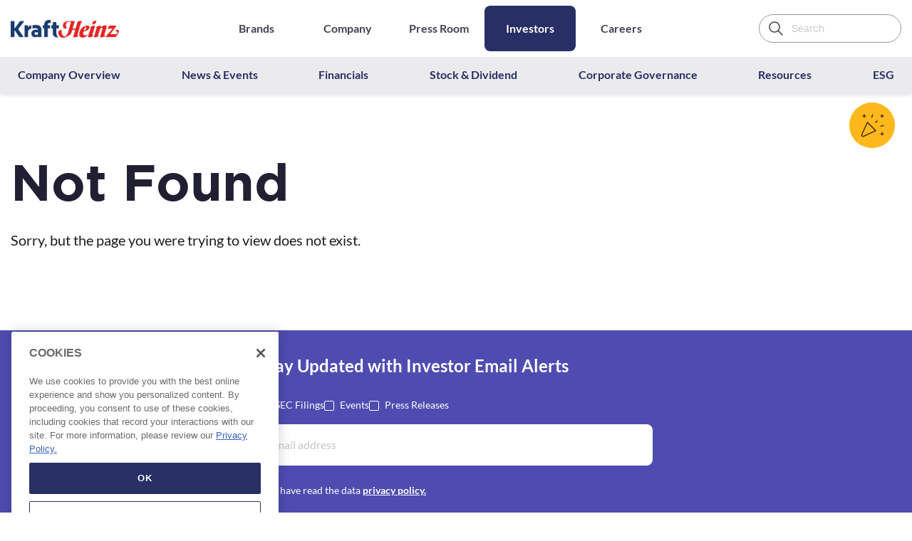

--- FILE ---
content_type: text/html
request_url: https://ir.kraftheinzcompany.com/news-releases/news-release-details/kraft-macaroni-and-cheese-changing-its-name-and-iconic-blue-box
body_size: 874
content:
<!DOCTYPE html>
<html lang="en">
    <head>
        <!-- Google Tag Manager -->
        <script nonce="6eAhLGQDkrj4EvIt">
            (function (w, d, s, l, i) {
                w[l] = w[l] || [];
                w[l].push({ 'gtm.start': new Date().getTime(), event: 'gtm.js' });
                var f = d.getElementsByTagName(s)[0],
                    j = d.createElement(s),
                    dl = l != 'dataLayer' ? '&l=' + l : '';
                j.async = true;
                j.src = 'https://www.googletagmanager.com/gtm.js?id=' + i + dl;
                f.parentNode.insertBefore(j, f);
            })(window, document, 'script', 'dataLayer', 'GTM-MJ889NZR');
        </script>
        <!-- End Google Tag Manager -->
        <!-- IrwinIQ Tag Manager -->

        <script nonce="6eAhLGQDkrj4EvIt">
            (function (w, d) {
                var _mtm = (w._mtm = w._mtm || []);
                _mtm.push({ 'mtm.startTime': new Date().getTime(), event: 'mtm.Start' });

                var g = d.createElement('script'),
                    s = d.getElementsByTagName('script')[0];

                g.async = true;
                g.src = 'https://analytics.imirwin.com/js/container_f6mKZO2a.js';
                s.parentNode.insertBefore(g, s);
            })(window, document);
        </script>

        <!-- End IrwinIQ Tag Manager -->
        <meta charset="utf-8" />
        <meta http-equiv="x-ua-compatible" content="ie=edge" />
        <meta
            name="viewport"
            content="width=device-width, initial-scale=1, shrink-to-fit=no, viewport-fit=cover, maximum-scale=2"
        />
        <meta name="theme-color" content="#262c38" />
        <meta name="apple-mobile-web-app-capable" content="yes" />
        <meta name="msapplication-navbutton-color" content="#262c38" />
        <meta name="apple-mobile-web-app-status-bar-style" content="black" />

        <link
            rel="shortcut icon"
            href="/images/favicon.png"
            type="image/x-icon"
        />

        
		<link href="/_app/immutable/assets/DateInput.C9Vw2rUd.css" rel="stylesheet">
		<link rel="modulepreload" href="/_app/immutable/entry/start.C6ZcO8Fv.js">
		<link rel="modulepreload" href="/_app/immutable/chunks/BDCmyIJS.js">
		<link rel="modulepreload" href="/_app/immutable/entry/app.D90viP19.js">
		<link rel="modulepreload" href="/_app/immutable/chunks/BwSECfi1.js">
		<link rel="modulepreload" href="/_app/immutable/chunks/CRK8p_rj.js">
		<link rel="modulepreload" href="/_app/immutable/chunks/3bgs7aVk.js">
		<link rel="modulepreload" href="/_app/immutable/chunks/DFi0UA-M.js">
		<link rel="modulepreload" href="/_app/immutable/chunks/CqNF0mdq.js">
    </head>
    <body>
        <!-- Google Tag Manager (noscript) -->
        <noscript
            ><iframe
                src="https://www.googletagmanager.com/ns.html?id=GTM-MJ889NZR"
                height="0"
                width="0"
                style="display: none; visibility: hidden"
            ></iframe
        ></noscript>
        <!-- End Google Tag Manager (noscript) -->

        <div>
			<script>
				{
					__sveltekit_ar9dh9 = {
						base: ""
					};

					const element = document.currentScript.parentElement;

					Promise.all([
						import("/_app/immutable/entry/start.C6ZcO8Fv.js"),
						import("/_app/immutable/entry/app.D90viP19.js")
					]).then(([kit, app]) => {
						kit.start(app, element);
					});
				}
			</script>
		</div>
    </body>
</html>


--- FILE ---
content_type: text/css
request_url: https://ir.kraftheinzcompany.com/_app/immutable/assets/2.DYxIkUec.css
body_size: 58691
content:
@charset "UTF-8";@font-face{font-family:swiper-icons;src:url(data:application/font-woff;charset=utf-8;base64,\ [base64]//wADZ2x5ZgAAAywAAADMAAAD2MHtryVoZWFkAAABbAAAADAAAAA2E2+eoWhoZWEAAAGcAAAAHwAAACQC9gDzaG10eAAAAigAAAAZAAAArgJkABFsb2NhAAAC0AAAAFoAAABaFQAUGG1heHAAAAG8AAAAHwAAACAAcABAbmFtZQAAA/gAAAE5AAACXvFdBwlwb3N0AAAFNAAAAGIAAACE5s74hXjaY2BkYGAAYpf5Hu/j+W2+MnAzMYDAzaX6QjD6/4//Bxj5GA8AuRwMYGkAPywL13jaY2BkYGA88P8Agx4j+/8fQDYfA1AEBWgDAIB2BOoAeNpjYGRgYNBh4GdgYgABEMnIABJzYNADCQAACWgAsQB42mNgYfzCOIGBlYGB0YcxjYGBwR1Kf2WQZGhhYGBiYGVmgAFGBiQQkOaawtDAoMBQxXjg/wEGPcYDDA4wNUA2CCgwsAAAO4EL6gAAeNpj2M0gyAACqxgGNWBkZ2D4/wMA+xkDdgAAAHjaY2BgYGaAYBkGRgYQiAHyGMF8FgYHIM3DwMHABGQrMOgyWDLEM1T9/w8UBfEMgLzE////P/5//f/V/xv+r4eaAAeMbAxwIUYmIMHEgKYAYjUcsDAwsLKxc3BycfPw8jEQA/[base64]/uznmfPFBNODM2K7MTQ45YEAZqGP81AmGGcF3iPqOop0r1SPTaTbVkfUe4HXj97wYE+yNwWYxwWu4v1ugWHgo3S1XdZEVqWM7ET0cfnLGxWfkgR42o2PvWrDMBSFj/IHLaF0zKjRgdiVMwScNRAoWUoH78Y2icB/yIY09An6AH2Bdu/UB+yxopYshQiEvnvu0dURgDt8QeC8PDw7Fpji3fEA4z/PEJ6YOB5hKh4dj3EvXhxPqH/SKUY3rJ7srZ4FZnh1PMAtPhwP6fl2PMJMPDgeQ4rY8YT6Gzao0eAEA409DuggmTnFnOcSCiEiLMgxCiTI6Cq5DZUd3Qmp10vO0LaLTd2cjN4fOumlc7lUYbSQcZFkutRG7g6JKZKy0RmdLY680CDnEJ+UMkpFFe1RN7nxdVpXrC4aTtnaurOnYercZg2YVmLN/d/gczfEimrE/fs/bOuq29Zmn8tloORaXgZgGa78yO9/cnXm2BpaGvq25Dv9S4E9+5SIc9PqupJKhYFSSl47+Qcr1mYNAAAAeNptw0cKwkAAAMDZJA8Q7OUJvkLsPfZ6zFVERPy8qHh2YER+3i/BP83vIBLLySsoKimrqKqpa2hp6+jq6RsYGhmbmJqZSy0sraxtbO3sHRydnEMU4uR6yx7JJXveP7WrDycAAAAAAAH//wACeNpjYGRgYOABYhkgZgJCZgZNBkYGLQZtIJsFLMYAAAw3ALgAeNolizEKgDAQBCchRbC2sFER0YD6qVQiBCv/H9ezGI6Z5XBAw8CBK/m5iQQVauVbXLnOrMZv2oLdKFa8Pjuru2hJzGabmOSLzNMzvutpB3N42mNgZGBg4GKQYzBhYMxJLMlj4GBgAYow/P/PAJJhLM6sSoWKfWCAAwDAjgbRAAB42mNgYGBkAIIbCZo5IPrmUn0hGA0AO8EFTQAA);font-weight:400;font-style:normal}:root{--swiper-theme-color: #007aff}:host{position:relative;display:block;margin-left:auto;margin-right:auto;z-index:1}.swiper{margin-left:auto;margin-right:auto;position:relative;overflow:hidden;list-style:none;padding:0;z-index:1;display:block}.swiper-vertical>.swiper-wrapper{flex-direction:column}.swiper-wrapper{position:relative;width:100%;height:100%;z-index:1;display:flex;transition-property:transform;transition-timing-function:var(--swiper-wrapper-transition-timing-function, initial);box-sizing:content-box}.swiper-android .swiper-slide,.swiper-ios .swiper-slide,.swiper-wrapper{transform:translateZ(0)}.swiper-horizontal{touch-action:pan-y}.swiper-vertical{touch-action:pan-x}.swiper-slide{flex-shrink:0;width:100%;height:100%;position:relative;transition-property:transform;display:block}.swiper-slide-invisible-blank{visibility:hidden}.swiper-autoheight,.swiper-autoheight .swiper-slide{height:auto}.swiper-autoheight .swiper-wrapper{align-items:flex-start;transition-property:transform,height}.swiper-backface-hidden .swiper-slide{transform:translateZ(0);-webkit-backface-visibility:hidden;backface-visibility:hidden}.swiper-3d.swiper-css-mode .swiper-wrapper{perspective:1200px}.swiper-3d .swiper-wrapper{transform-style:preserve-3d}.swiper-3d{perspective:1200px}.swiper-3d .swiper-slide,.swiper-3d .swiper-cube-shadow{transform-style:preserve-3d}.swiper-css-mode>.swiper-wrapper{overflow:auto;scrollbar-width:none;-ms-overflow-style:none}.swiper-css-mode>.swiper-wrapper::-webkit-scrollbar{display:none}.swiper-css-mode>.swiper-wrapper>.swiper-slide{scroll-snap-align:start start}.swiper-css-mode.swiper-horizontal>.swiper-wrapper{scroll-snap-type:x mandatory}.swiper-css-mode.swiper-vertical>.swiper-wrapper{scroll-snap-type:y mandatory}.swiper-css-mode.swiper-free-mode>.swiper-wrapper{scroll-snap-type:none}.swiper-css-mode.swiper-free-mode>.swiper-wrapper>.swiper-slide{scroll-snap-align:none}.swiper-css-mode.swiper-centered>.swiper-wrapper:before{content:"";flex-shrink:0;order:9999}.swiper-css-mode.swiper-centered>.swiper-wrapper>.swiper-slide{scroll-snap-align:center center;scroll-snap-stop:always}.swiper-css-mode.swiper-centered.swiper-horizontal>.swiper-wrapper>.swiper-slide:first-child{margin-inline-start:var(--swiper-centered-offset-before)}.swiper-css-mode.swiper-centered.swiper-horizontal>.swiper-wrapper:before{height:100%;min-height:1px;width:var(--swiper-centered-offset-after)}.swiper-css-mode.swiper-centered.swiper-vertical>.swiper-wrapper>.swiper-slide:first-child{margin-block-start:var(--swiper-centered-offset-before)}.swiper-css-mode.swiper-centered.swiper-vertical>.swiper-wrapper:before{width:100%;min-width:1px;height:var(--swiper-centered-offset-after)}.swiper-3d .swiper-slide-shadow,.swiper-3d .swiper-slide-shadow-left,.swiper-3d .swiper-slide-shadow-right,.swiper-3d .swiper-slide-shadow-top,.swiper-3d .swiper-slide-shadow-bottom{position:absolute;left:0;top:0;width:100%;height:100%;pointer-events:none;z-index:10}.swiper-3d .swiper-slide-shadow{background:#00000026}.swiper-3d .swiper-slide-shadow-left{background-image:linear-gradient(to left,#00000080,#0000)}.swiper-3d .swiper-slide-shadow-right{background-image:linear-gradient(to right,#00000080,#0000)}.swiper-3d .swiper-slide-shadow-top{background-image:linear-gradient(to top,#00000080,#0000)}.swiper-3d .swiper-slide-shadow-bottom{background-image:linear-gradient(to bottom,#00000080,#0000)}.swiper-lazy-preloader{width:42px;height:42px;position:absolute;left:50%;top:50%;margin-left:-21px;margin-top:-21px;z-index:10;transform-origin:50%;box-sizing:border-box;border:4px solid var(--swiper-preloader-color, var(--swiper-theme-color));border-radius:50%;border-top-color:transparent}.swiper:not(.swiper-watch-progress) .swiper-lazy-preloader,.swiper-watch-progress .swiper-slide-visible .swiper-lazy-preloader{animation:swiper-preloader-spin 1s infinite linear}.swiper-lazy-preloader-white{--swiper-preloader-color: #fff}.swiper-lazy-preloader-black{--swiper-preloader-color: #000}@keyframes swiper-preloader-spin{0%{transform:rotate(0)}to{transform:rotate(360deg)}}.swiper-virtual .swiper-slide{-webkit-backface-visibility:hidden;transform:translateZ(0)}.swiper-virtual.swiper-css-mode .swiper-wrapper:after{content:"";position:absolute;left:0;top:0;pointer-events:none}.swiper-virtual.swiper-css-mode.swiper-horizontal .swiper-wrapper:after{height:1px;width:var(--swiper-virtual-size)}.swiper-virtual.swiper-css-mode.swiper-vertical .swiper-wrapper:after{width:1px;height:var(--swiper-virtual-size)}:root{--swiper-navigation-size: 44px}.swiper-button-prev,.swiper-button-next{position:absolute;top:var(--swiper-navigation-top-offset, 50%);width:calc(var(--swiper-navigation-size) / 44 * 27);height:var(--swiper-navigation-size);margin-top:calc(0px - (var(--swiper-navigation-size) / 2));z-index:10;cursor:pointer;display:flex;align-items:center;justify-content:center;color:var(--swiper-navigation-color, var(--swiper-theme-color))}.swiper-button-prev.swiper-button-disabled,.swiper-button-next.swiper-button-disabled{opacity:.35;cursor:auto;pointer-events:none}.swiper-button-prev.swiper-button-hidden,.swiper-button-next.swiper-button-hidden{opacity:0;cursor:auto;pointer-events:none}.swiper-navigation-disabled .swiper-button-prev,.swiper-navigation-disabled .swiper-button-next{display:none!important}.swiper-button-prev svg,.swiper-button-next svg{width:100%;height:100%;object-fit:contain;transform-origin:center}.swiper-rtl .swiper-button-prev svg,.swiper-rtl .swiper-button-next svg{transform:rotate(180deg)}.swiper-button-prev,.swiper-rtl .swiper-button-next{left:var(--swiper-navigation-sides-offset, 10px);right:auto}.swiper-button-lock{display:none}.swiper-button-prev:after,.swiper-button-next:after{font-family:swiper-icons;font-size:var(--swiper-navigation-size);text-transform:none!important;letter-spacing:0;font-variant:initial;line-height:1}.swiper-button-prev:after,.swiper-rtl .swiper-button-next:after{content:"prev"}.swiper-button-next,.swiper-rtl .swiper-button-prev{right:var(--swiper-navigation-sides-offset, 10px);left:auto}.swiper-button-next:after,.swiper-rtl .swiper-button-prev:after{content:"next"}.swiper-pagination{position:absolute;text-align:center;transition:.3s opacity;transform:translateZ(0);z-index:10}.swiper-pagination.swiper-pagination-hidden{opacity:0}.swiper-pagination-disabled>.swiper-pagination,.swiper-pagination.swiper-pagination-disabled{display:none!important}.swiper-pagination-fraction,.swiper-pagination-custom,.swiper-horizontal>.swiper-pagination-bullets,.swiper-pagination-bullets.swiper-pagination-horizontal{bottom:var(--swiper-pagination-bottom, 8px);top:var(--swiper-pagination-top, auto);left:0;width:100%}.swiper-pagination-bullets-dynamic{overflow:hidden;font-size:0}.swiper-pagination-bullets-dynamic .swiper-pagination-bullet{transform:scale(.33);position:relative}.swiper-pagination-bullets-dynamic .swiper-pagination-bullet-active,.swiper-pagination-bullets-dynamic .swiper-pagination-bullet-active-main{transform:scale(1)}.swiper-pagination-bullets-dynamic .swiper-pagination-bullet-active-prev{transform:scale(.66)}.swiper-pagination-bullets-dynamic .swiper-pagination-bullet-active-prev-prev{transform:scale(.33)}.swiper-pagination-bullets-dynamic .swiper-pagination-bullet-active-next{transform:scale(.66)}.swiper-pagination-bullets-dynamic .swiper-pagination-bullet-active-next-next{transform:scale(.33)}.swiper-pagination-bullet{width:var(--swiper-pagination-bullet-width, var(--swiper-pagination-bullet-size, 8px));height:var(--swiper-pagination-bullet-height, var(--swiper-pagination-bullet-size, 8px));display:inline-block;border-radius:var(--swiper-pagination-bullet-border-radius, 50%);background:var(--swiper-pagination-bullet-inactive-color, #000);opacity:var(--swiper-pagination-bullet-inactive-opacity, .2)}button.swiper-pagination-bullet{border:none;margin:0;padding:0;box-shadow:none;-webkit-appearance:none;-moz-appearance:none;appearance:none}.swiper-pagination-clickable .swiper-pagination-bullet{cursor:pointer}.swiper-pagination-bullet:only-child{display:none!important}.swiper-pagination-bullet-active{opacity:var(--swiper-pagination-bullet-opacity, 1);background:var(--swiper-pagination-color, var(--swiper-theme-color))}.swiper-vertical>.swiper-pagination-bullets,.swiper-pagination-vertical.swiper-pagination-bullets{right:var(--swiper-pagination-right, 8px);left:var(--swiper-pagination-left, auto);top:50%;transform:translate3d(0,-50%,0)}.swiper-vertical>.swiper-pagination-bullets .swiper-pagination-bullet,.swiper-pagination-vertical.swiper-pagination-bullets .swiper-pagination-bullet{margin:var(--swiper-pagination-bullet-vertical-gap, 6px) 0;display:block}.swiper-vertical>.swiper-pagination-bullets.swiper-pagination-bullets-dynamic,.swiper-pagination-vertical.swiper-pagination-bullets.swiper-pagination-bullets-dynamic{top:50%;transform:translateY(-50%);width:8px}.swiper-vertical>.swiper-pagination-bullets.swiper-pagination-bullets-dynamic .swiper-pagination-bullet,.swiper-pagination-vertical.swiper-pagination-bullets.swiper-pagination-bullets-dynamic .swiper-pagination-bullet{display:inline-block;transition:.2s transform,.2s top}.swiper-horizontal>.swiper-pagination-bullets .swiper-pagination-bullet,.swiper-pagination-horizontal.swiper-pagination-bullets .swiper-pagination-bullet{margin:0 var(--swiper-pagination-bullet-horizontal-gap, 4px)}.swiper-horizontal>.swiper-pagination-bullets.swiper-pagination-bullets-dynamic,.swiper-pagination-horizontal.swiper-pagination-bullets.swiper-pagination-bullets-dynamic{left:50%;transform:translate(-50%);white-space:nowrap}.swiper-horizontal>.swiper-pagination-bullets.swiper-pagination-bullets-dynamic .swiper-pagination-bullet,.swiper-pagination-horizontal.swiper-pagination-bullets.swiper-pagination-bullets-dynamic .swiper-pagination-bullet{transition:.2s transform,.2s left}.swiper-horizontal.swiper-rtl>.swiper-pagination-bullets-dynamic .swiper-pagination-bullet{transition:.2s transform,.2s right}.swiper-pagination-fraction{color:var(--swiper-pagination-fraction-color, inherit)}.swiper-pagination-progressbar{background:var(--swiper-pagination-progressbar-bg-color, rgba(0, 0, 0, .25));position:absolute}.swiper-pagination-progressbar .swiper-pagination-progressbar-fill{background:var(--swiper-pagination-color, var(--swiper-theme-color));position:absolute;left:0;top:0;width:100%;height:100%;transform:scale(0);transform-origin:left top}.swiper-rtl .swiper-pagination-progressbar .swiper-pagination-progressbar-fill{transform-origin:right top}.swiper-horizontal>.swiper-pagination-progressbar,.swiper-pagination-progressbar.swiper-pagination-horizontal,.swiper-vertical>.swiper-pagination-progressbar.swiper-pagination-progressbar-opposite,.swiper-pagination-progressbar.swiper-pagination-vertical.swiper-pagination-progressbar-opposite{width:100%;height:var(--swiper-pagination-progressbar-size, 4px);left:0;top:0}.swiper-vertical>.swiper-pagination-progressbar,.swiper-pagination-progressbar.swiper-pagination-vertical,.swiper-horizontal>.swiper-pagination-progressbar.swiper-pagination-progressbar-opposite,.swiper-pagination-progressbar.swiper-pagination-horizontal.swiper-pagination-progressbar-opposite{width:var(--swiper-pagination-progressbar-size, 4px);height:100%;left:0;top:0}.swiper-pagination-lock{display:none}.swiper-scrollbar{border-radius:var(--swiper-scrollbar-border-radius, 10px);position:relative;touch-action:none;background:var(--swiper-scrollbar-bg-color, rgba(0, 0, 0, .1))}.swiper-scrollbar-disabled>.swiper-scrollbar,.swiper-scrollbar.swiper-scrollbar-disabled{display:none!important}.swiper-horizontal>.swiper-scrollbar,.swiper-scrollbar.swiper-scrollbar-horizontal{position:absolute;left:var(--swiper-scrollbar-sides-offset, 1%);bottom:var(--swiper-scrollbar-bottom, 4px);top:var(--swiper-scrollbar-top, auto);z-index:50;height:var(--swiper-scrollbar-size, 4px);width:calc(100% - 2 * var(--swiper-scrollbar-sides-offset, 1%))}.swiper-vertical>.swiper-scrollbar,.swiper-scrollbar.swiper-scrollbar-vertical{position:absolute;left:var(--swiper-scrollbar-left, auto);right:var(--swiper-scrollbar-right, 4px);top:var(--swiper-scrollbar-sides-offset, 1%);z-index:50;width:var(--swiper-scrollbar-size, 4px);height:calc(100% - 2 * var(--swiper-scrollbar-sides-offset, 1%))}.swiper-scrollbar-drag{height:100%;width:100%;position:relative;background:var(--swiper-scrollbar-drag-bg-color, rgba(0, 0, 0, .5));border-radius:var(--swiper-scrollbar-border-radius, 10px);left:0;top:0}.swiper-scrollbar-cursor-drag{cursor:move}.swiper-scrollbar-lock{display:none}.swiper-zoom-container{width:100%;height:100%;display:flex;justify-content:center;align-items:center;text-align:center}.swiper-zoom-container>img,.swiper-zoom-container>svg,.swiper-zoom-container>canvas{max-width:100%;max-height:100%;object-fit:contain}.swiper-slide-zoomed{cursor:move;touch-action:none}.swiper .swiper-notification{position:absolute;left:0;top:0;pointer-events:none;opacity:0;z-index:-1000}.swiper-free-mode>.swiper-wrapper{transition-timing-function:ease-out;margin:0 auto}.swiper-grid>.swiper-wrapper{flex-wrap:wrap}.swiper-grid-column>.swiper-wrapper{flex-wrap:wrap;flex-direction:column}.swiper-fade.swiper-free-mode .swiper-slide{transition-timing-function:ease-out}.swiper-fade .swiper-slide{pointer-events:none;transition-property:opacity}.swiper-fade .swiper-slide .swiper-slide{pointer-events:none}.swiper-fade .swiper-slide-active,.swiper-fade .swiper-slide-active .swiper-slide-active{pointer-events:auto}.swiper.swiper-cube{overflow:visible}.swiper-cube .swiper-slide{pointer-events:none;-webkit-backface-visibility:hidden;backface-visibility:hidden;z-index:1;visibility:hidden;transform-origin:0 0;width:100%;height:100%}.swiper-cube .swiper-slide .swiper-slide{pointer-events:none}.swiper-cube.swiper-rtl .swiper-slide{transform-origin:100% 0}.swiper-cube .swiper-slide-active,.swiper-cube .swiper-slide-active .swiper-slide-active{pointer-events:auto}.swiper-cube .swiper-slide-active,.swiper-cube .swiper-slide-next,.swiper-cube .swiper-slide-prev{pointer-events:auto;visibility:visible}.swiper-cube .swiper-cube-shadow{position:absolute;left:0;bottom:0;width:100%;height:100%;opacity:.6;z-index:0}.swiper-cube .swiper-cube-shadow:before{content:"";background:#000;position:absolute;left:0;top:0;bottom:0;right:0;filter:blur(50px)}.swiper-cube .swiper-slide-next+.swiper-slide{pointer-events:auto;visibility:visible}.swiper-cube .swiper-slide-shadow-cube.swiper-slide-shadow-top,.swiper-cube .swiper-slide-shadow-cube.swiper-slide-shadow-bottom,.swiper-cube .swiper-slide-shadow-cube.swiper-slide-shadow-left,.swiper-cube .swiper-slide-shadow-cube.swiper-slide-shadow-right{z-index:0;-webkit-backface-visibility:hidden;backface-visibility:hidden}.swiper.swiper-flip{overflow:visible}.swiper-flip .swiper-slide{pointer-events:none;-webkit-backface-visibility:hidden;backface-visibility:hidden;z-index:1}.swiper-flip .swiper-slide .swiper-slide{pointer-events:none}.swiper-flip .swiper-slide-active,.swiper-flip .swiper-slide-active .swiper-slide-active{pointer-events:auto}.swiper-flip .swiper-slide-shadow-flip.swiper-slide-shadow-top,.swiper-flip .swiper-slide-shadow-flip.swiper-slide-shadow-bottom,.swiper-flip .swiper-slide-shadow-flip.swiper-slide-shadow-left,.swiper-flip .swiper-slide-shadow-flip.swiper-slide-shadow-right{z-index:0;-webkit-backface-visibility:hidden;backface-visibility:hidden}.swiper-creative .swiper-slide{-webkit-backface-visibility:hidden;backface-visibility:hidden;overflow:hidden;transition-property:transform,opacity,height}.swiper.swiper-cards{overflow:visible}.swiper-cards .swiper-slide{transform-origin:center bottom;-webkit-backface-visibility:hidden;backface-visibility:hidden;overflow:hidden}.col-xl,.col-xl-auto,.col-xl-12,.col-xl-11,.col-xl-10,.col-xl-9,.col-xl-8,.col-xl-7,.col-xl-6,.col-xl-5,.col-xl-4,.col-xl-3,.col-xl-2,.col-xl-1,.col-lg,.col-lg-auto,.col-lg-12,.col-lg-11,.col-lg-10,.col-lg-9,.col-lg-8,.col-lg-7,.col-lg-6,.col-lg-5,.col-lg-4,.col-lg-3,.col-lg-2,.col-lg-1,.col-md,.col-md-auto,.col-md-12,.col-md-11,.col-md-10,.col-md-9,.col-md-8,.col-md-7,.col-md-6,.col-md-5,.col-md-4,.col-md-3,.col-md-2,.col-md-1,.col-sm,.col-sm-auto,.col-sm-12,.col-sm-11,.col-sm-10,.col-sm-9,.col-sm-8,.col-sm-7,.col-sm-6,.col-sm-5,.col-sm-4,.col-sm-3,.col-sm-2,.col-sm-1,.col,.col-auto,.col-12,.col-11,.col-10,.col-9,.col-8,.col-7,.col-6,.col-5,.col-4,.col-3,.col-2,.col-1{position:relative;width:100%;padding-right:15px;padding-left:15px}.was-validated .form-control:valid,.form-control.is-valid{border-color:#28a745;padding-right:calc(1.5em + .75rem);background-image:url("data:image/svg+xml,%3csvg xmlns='http://www.w3.org/2000/svg' viewBox='0 0 8 8'%3e%3cpath fill='%2328a745' d='M2.3 6.73L.6 4.53c-.4-1.04.46-1.4 1.1-.8l1.1 1.4 3.4-3.8c.6-.63 1.6-.27 1.2.7l-4 4.6c-.43.5-.8.4-1.1.1z'/%3e%3c/svg%3e");background-repeat:no-repeat;background-position:center right calc(.375em + .1875rem);background-size:calc(.75em + .375rem) calc(.75em + .375rem)}.was-validated .custom-select:valid,.custom-select.is-valid{border-color:#28a745;padding-right:calc((1em + .75rem)*.75 + 1.75rem);background:url("data:image/svg+xml,%3csvg xmlns='http://www.w3.org/2000/svg' viewBox='0 0 4 5'%3e%3cpath fill='%23343a40' d='M2 0L0 2h4zm0 5L0 3h4z'/%3e%3c/svg%3e") no-repeat right .75rem center/8px 10px,url("data:image/svg+xml,%3csvg xmlns='http://www.w3.org/2000/svg' viewBox='0 0 8 8'%3e%3cpath fill='%2328a745' d='M2.3 6.73L.6 4.53c-.4-1.04.46-1.4 1.1-.8l1.1 1.4 3.4-3.8c.6-.63 1.6-.27 1.2.7l-4 4.6c-.43.5-.8.4-1.1.1z'/%3e%3c/svg%3e") #fff no-repeat center right 1.75rem/ calc(.75em + .375rem) calc(.75em + .375rem)}.was-validated .form-control:invalid,.form-control.is-invalid{border-color:#dc3545;padding-right:calc(1.5em + .75rem);background-image:url("data:image/svg+xml,%3csvg xmlns='http://www.w3.org/2000/svg' fill='%23dc3545' viewBox='-2 -2 7 7'%3e%3cpath stroke='%23dc3545' d='M0 0l3 3m0-3L0 3'/%3e%3ccircle r='.5'/%3e%3ccircle cx='3' r='.5'/%3e%3ccircle cy='3' r='.5'/%3e%3ccircle cx='3' cy='3' r='.5'/%3e%3c/svg%3E");background-repeat:no-repeat;background-position:center right calc(.375em + .1875rem);background-size:calc(.75em + .375rem) calc(.75em + .375rem)}.was-validated .custom-select:invalid,.custom-select.is-invalid{border-color:#dc3545;padding-right:calc((1em + .75rem)*.75 + 1.75rem);background:url("data:image/svg+xml,%3csvg xmlns='http://www.w3.org/2000/svg' viewBox='0 0 4 5'%3e%3cpath fill='%23343a40' d='M2 0L0 2h4zm0 5L0 3h4z'/%3e%3c/svg%3e") no-repeat right .75rem center/8px 10px,url("data:image/svg+xml,%3csvg xmlns='http://www.w3.org/2000/svg' fill='%23dc3545' viewBox='-2 -2 7 7'%3e%3cpath stroke='%23dc3545' d='M0 0l3 3m0-3L0 3'/%3e%3ccircle r='.5'/%3e%3ccircle cx='3' r='.5'/%3e%3ccircle cy='3' r='.5'/%3e%3ccircle cx='3' cy='3' r='.5'/%3e%3c/svg%3E") #fff no-repeat center right 1.75rem/ calc(.75em + .375rem) calc(.75em + .375rem)}.custom-checkbox .custom-control-input:checked~.custom-control-label:after{background-image:url("data:image/svg+xml,%3csvg xmlns='http://www.w3.org/2000/svg' viewBox='0 0 8 8'%3e%3cpath fill='%23fff' d='M6.564.75l-3.59 3.612-1.538-1.55L0 4.26 2.974 7.25 8 2.193z'/%3e%3c/svg%3e")}.custom-checkbox .custom-control-input:indeterminate~.custom-control-label:after{background-image:url("data:image/svg+xml,%3csvg xmlns='http://www.w3.org/2000/svg' viewBox='0 0 4 4'%3e%3cpath stroke='%23fff' d='M0 2h4'/%3e%3c/svg%3e")}.custom-radio .custom-control-input:checked~.custom-control-label:after{background-image:url("data:image/svg+xml,%3csvg xmlns='http://www.w3.org/2000/svg' viewBox='-4 -4 8 8'%3e%3ccircle r='3' fill='%23fff'/%3e%3c/svg%3e")}.custom-select{display:inline-block;width:100%;height:calc(1.5em + .75rem + 2px);padding:.375rem 1.75rem .375rem .75rem;font-size:1rem;font-weight:400;line-height:1.5;color:#495057;vertical-align:middle;background:url("data:image/svg+xml,%3csvg xmlns='http://www.w3.org/2000/svg' viewBox='0 0 4 5'%3e%3cpath fill='%23343a40' d='M2 0L0 2h4zm0 5L0 3h4z'/%3e%3c/svg%3e") no-repeat right .75rem center/8px 10px;background-color:#fff;border:1px solid #ced4da;border-radius:.25rem;-webkit-appearance:none;-moz-appearance:none;appearance:none}.navbar-light .navbar-toggler-icon{background-image:url("data:image/svg+xml,%3csvg viewBox='0 0 30 30' xmlns='http://www.w3.org/2000/svg'%3e%3cpath stroke='rgba(0, 0, 0, 0.5)' stroke-width='2' stroke-linecap='round' stroke-miterlimit='10' d='M4 7h22M4 15h22M4 23h22'/%3e%3c/svg%3e")}.navbar-dark .navbar-toggler-icon{background-image:url("data:image/svg+xml,%3csvg viewBox='0 0 30 30' xmlns='http://www.w3.org/2000/svg'%3e%3cpath stroke='rgba(255, 255, 255, 0.5)' stroke-width='2' stroke-linecap='round' stroke-miterlimit='10' d='M4 7h22M4 15h22M4 23h22'/%3e%3c/svg%3e")}.carousel-control-prev-icon{background-image:url("data:image/svg+xml,%3csvg xmlns='http://www.w3.org/2000/svg' fill='%23fff' viewBox='0 0 8 8'%3e%3cpath d='M5.25 0l-4 4 4 4 1.5-1.5-2.5-2.5 2.5-2.5-1.5-1.5z'/%3e%3c/svg%3e")}.carousel-control-next-icon{background-image:url("data:image/svg+xml,%3csvg xmlns='http://www.w3.org/2000/svg' fill='%23fff' viewBox='0 0 8 8'%3e%3cpath d='M2.75 0l-1.5 1.5 2.5 2.5-2.5 2.5 1.5 1.5 4-4-4-4z'/%3e%3c/svg%3e")}.selectric-wrapper{position:relative;cursor:pointer}.selectric-responsive{width:100%}.selectric{border:1px solid #DDD;border-radius:0;background:#f8f8f8;position:relative;overflow:hidden}.selectric .label{display:block;white-space:nowrap;overflow:hidden;text-overflow:ellipsis;margin:0 38px 0 10px;font-size:12px;line-height:38px;color:#444;height:38px;-webkit-user-select:none;user-select:none}.selectric .button{display:block;position:absolute;right:0;top:0;width:38px;height:38px;line-height:38px;background-color:#f8f8f8;color:#bbb;text-align:center;font:0/0 a;*font: 20px/38px Lucida Sans Unicode,Arial Unicode MS,Arial}.selectric .button:after{content:" ";position:absolute;top:0;right:0;bottom:0;left:0;margin:auto;width:0;height:0;border:4px solid transparent;border-top-color:#bbb;border-bottom:none}.selectric-focus .selectric{border-color:#aaa}.selectric-hover .selectric{border-color:#c4c4c4}.selectric-hover .selectric .button{color:#a2a2a2}.selectric-hover .selectric .button:after{border-top-color:#a2a2a2}.selectric-open{z-index:9999}.selectric-open .selectric{border-color:#c4c4c4}.selectric-open .selectric-items{display:block}.selectric-disabled{filter:alpha(opacity=50);opacity:.5;cursor:default;-webkit-user-select:none;user-select:none}.selectric-hide-select{position:relative;overflow:hidden;width:0;height:0}.selectric-hide-select select{position:absolute;left:-100%}.selectric-hide-select.selectric-is-native{position:absolute;width:100%;height:100%;z-index:10}.selectric-hide-select.selectric-is-native select{position:absolute;top:0;left:0;right:0;height:100%;width:100%;border:none;z-index:1;box-sizing:border-box;opacity:0}.selectric-input{position:absolute!important;top:0!important;left:0!important;overflow:hidden!important;clip:rect(0,0,0,0)!important;margin:0!important;padding:0!important;width:1px!important;height:1px!important;outline:none!important;border:none!important;*font: 0/0 a !important;background:none!important}.selectric-temp-show{position:absolute!important;visibility:hidden!important;display:block!important}.selectric-items{display:none;position:absolute;top:100%;left:0;background:#f8f8f8;border:1px solid rgb(195.5,195.5,195.5);z-index:-1;box-shadow:0 0 10px -6px}.selectric-items .selectric-scroll{height:100%;overflow:auto}.selectric-above .selectric-items{top:auto;bottom:100%}.selectric-items ul,.selectric-items li{list-style:none;padding:0;margin:0;font-size:12px;line-height:20px;min-height:20px}.selectric-items li{display:block;padding:10px;color:#666;cursor:pointer}.selectric-items li.selected{background:#e0e0e0;color:#444}.selectric-items li.highlighted{background:#d0d0d0;color:#444}.selectric-items li:hover{background:#d5d5d5;color:#444}.selectric-items .disabled{filter:alpha(opacity=50);opacity:.5;cursor:default!important;background:none!important;color:#666!important;-webkit-user-select:none;user-select:none}.selectric-items .selectric-group .selectric-group-label{font-weight:700;padding-left:10px;cursor:default;-webkit-user-select:none;user-select:none;background:none;color:#444}.selectric-items .selectric-group.disabled li{filter:alpha(opacity=100);opacity:1}.selectric-items .selectric-group li{padding-left:25px}:root{--khz-primary-brand-color: #282f65;--khz-primary-light-color: rgba(40, 47, 101, .1);--khz-primary-ultra-light-color: rgba(40, 47, 101, .05);--khz-secondary-brand-color: #4a1ca0;--khz-secondary-blue-brand-color: #4f4cb1;--khz-hover-color: #5838c0;--khz-focus-color: #6554df;--khz-primary-font-color: #301f00;--khz-secondary-font-color: #434252;--khz-text-font-color: #272626;--khz-text-font-secondary-color: #1d1d1d;--khz-border-color: #9998a1;--khz-text-font-third-color: #212033;--khz-white-color: #ffffff;--khz-grey-color: #ebebee;--khz-lightgrey-color: #eeeeef;--khz-yellow-color: #fcf9f0;--khz-dark-yellow-color: #ffb81c;--khz-primary-font: "Lato", sans-serif;--khz-intro-font: "IntroRegular", sans-serif;--khz-barlow-font: "Barlow", sans-serif;--khz-source-font: "Source Sans 3", sans-serif;--khz-gotham-font: "Gotham", sans-serif}/*!
 * Bootstrap v4.3.1 (https://getbootstrap.com/)
 * Copyright 2011-2019 The Bootstrap Authors
 * Copyright 2011-2019 Twitter, Inc.
 * Licensed under MIT (https://github.com/twbs/bootstrap/blob/master/LICENSE)
 */:root{--blue: #007bff;--indigo: #6610f2;--purple: #6f42c1;--pink: #e83e8c;--red: #dc3545;--orange: #fd7e14;--yellow: #ffc107;--green: #28a745;--teal: #20c997;--cyan: #17a2b8;--white: #fff;--gray: #6c757d;--gray-dark: #343a40;--primary: #007bff;--secondary: #6c757d;--success: #28a745;--info: #17a2b8;--warning: #ffc107;--danger: #dc3545;--light: #f8f9fa;--dark: #343a40;--breakpoint-xs: 0;--breakpoint-sm: 576px;--breakpoint-md: 768px;--breakpoint-lg: 992px;--breakpoint-xl: 1200px;--font-family-sans-serif: -apple-system, BlinkMacSystemFont, "Segoe UI", Roboto, "Helvetica Neue", Arial, "Noto Sans", sans-serif, "Apple Color Emoji", "Segoe UI Emoji", "Segoe UI Symbol", "Noto Color Emoji";--font-family-monospace: SFMono-Regular, Menlo, Monaco, Consolas, "Liberation Mono", "Courier New", monospace}*,*:before,*:after{box-sizing:border-box}html{font-family:sans-serif;line-height:1.15;-webkit-text-size-adjust:100%;-webkit-tap-highlight-color:rgba(0,0,0,0)}article,aside,figcaption,figure,footer,header,hgroup,main,nav,section{display:block}body{margin:0;font-family:-apple-system,BlinkMacSystemFont,Segoe UI,Roboto,Helvetica Neue,Arial,Noto Sans,sans-serif,"Apple Color Emoji","Segoe UI Emoji",Segoe UI Symbol,"Noto Color Emoji";font-size:1rem;font-weight:400;line-height:1.5;color:#212529;text-align:left;background-color:#fff}[tabindex="-1"]:focus{outline:0!important}hr{box-sizing:content-box;height:0;overflow:visible}h1,h2,h3,h4,h5,h6{margin-top:0;margin-bottom:.5rem}p{margin-top:0;margin-bottom:1rem}abbr[title],abbr[data-original-title]{text-decoration:underline;text-decoration:underline dotted;cursor:help;border-bottom:0;text-decoration-skip-ink:none}address{margin-bottom:1rem;font-style:normal;line-height:inherit}ol,ul,dl{margin-top:0;margin-bottom:1rem}ol ol,ul ul,ol ul,ul ol{margin-bottom:0}dt{font-weight:700}dd{margin-bottom:.5rem;margin-left:0}blockquote{margin:0 0 1rem}b,strong{font-weight:bolder}small{font-size:80%}sub,sup{position:relative;font-size:75%;line-height:0;vertical-align:baseline}sub{bottom:-.25em}sup{top:-.5em}a{color:#007bff;text-decoration:none;background-color:transparent}a:hover{color:#0056b3;text-decoration:underline}a:not([href]):not([tabindex]){color:inherit;text-decoration:none}a:not([href]):not([tabindex]):hover,a:not([href]):not([tabindex]):focus{color:inherit;text-decoration:none}a:not([href]):not([tabindex]):focus{outline:0}pre,code,kbd,samp{font-family:SFMono-Regular,Menlo,Monaco,Consolas,Liberation Mono,Courier New,monospace;font-size:1em}pre{margin-top:0;margin-bottom:1rem;overflow:auto}figure{margin:0 0 1rem}img{vertical-align:middle;border-style:none}svg{overflow:hidden;vertical-align:middle}table{border-collapse:collapse}caption{padding-top:.75rem;padding-bottom:.75rem;color:#6c757d;text-align:left;caption-side:bottom}th{text-align:inherit}label{display:inline-block;margin-bottom:.5rem}button{border-radius:0}button:focus{outline:1px dotted;outline:5px auto -webkit-focus-ring-color}input,button,select,optgroup,textarea{margin:0;font-family:inherit;font-size:inherit;line-height:inherit}button,input{overflow:visible}button,select{text-transform:none}select{word-wrap:normal}button,[type=button],[type=reset],[type=submit]{-webkit-appearance:button}button:not(:disabled),[type=button]:not(:disabled),[type=reset]:not(:disabled),[type=submit]:not(:disabled){cursor:pointer}button::-moz-focus-inner,[type=button]::-moz-focus-inner,[type=reset]::-moz-focus-inner,[type=submit]::-moz-focus-inner{padding:0;border-style:none}input[type=radio],input[type=checkbox]{box-sizing:border-box;padding:0}input[type=date],input[type=time],input[type=datetime-local],input[type=month]{-webkit-appearance:listbox}textarea{overflow:auto;resize:vertical}fieldset{min-width:0;padding:0;margin:0;border:0}legend{display:block;width:100%;max-width:100%;padding:0;margin-bottom:.5rem;font-size:1.5rem;line-height:inherit;color:inherit;white-space:normal}progress{vertical-align:baseline}[type=number]::-webkit-inner-spin-button,[type=number]::-webkit-outer-spin-button{height:auto}[type=search]{outline-offset:-2px;-webkit-appearance:none}[type=search]::-webkit-search-decoration{-webkit-appearance:none}::-webkit-file-upload-button{font:inherit;-webkit-appearance:button}output{display:inline-block}summary{display:list-item;cursor:pointer}template{display:none}[hidden]{display:none!important}h1,h2,h3,h4,h5,h6,.h1,.h2,.h3,.h4,.h5,.h6{margin-bottom:.5rem;font-weight:500;line-height:1.2}h1,.h1{font-size:2.5rem}h2,.h2{font-size:2rem}h3,.h3{font-size:1.75rem}h4,.h4{font-size:1.5rem}h5,.h5{font-size:1.25rem}h6,.h6{font-size:1rem}.lead{font-size:1.25rem;font-weight:300}.display-1{font-size:6rem;font-weight:300;line-height:1.2}.display-2{font-size:5.5rem;font-weight:300;line-height:1.2}.display-3{font-size:4.5rem;font-weight:300;line-height:1.2}.display-4{font-size:3.5rem;font-weight:300;line-height:1.2}hr{margin-top:1rem;margin-bottom:1rem;border:0;border-top:1px solid rgba(0,0,0,.1)}small,.small{font-size:80%;font-weight:400}mark,.mark{padding:.2em;background-color:#fcf8e3}.list-unstyled,.list-inline{padding-left:0;list-style:none}.list-inline-item{display:inline-block}.list-inline-item:not(:last-child){margin-right:.5rem}.initialism{font-size:90%;text-transform:uppercase}.blockquote{margin-bottom:1rem;font-size:1.25rem}.blockquote-footer{display:block;font-size:80%;color:#6c757d}.blockquote-footer:before{content:"— "}.img-fluid{max-width:100%;height:auto}.img-thumbnail{padding:.25rem;background-color:#fff;border:1px solid #dee2e6;border-radius:.25rem;max-width:100%;height:auto}.figure{display:inline-block}.figure-img{margin-bottom:.5rem;line-height:1}.figure-caption{font-size:90%;color:#6c757d}code{font-size:87.5%;color:#e83e8c;word-break:break-word}a>code{color:inherit}kbd{padding:.2rem .4rem;font-size:87.5%;color:#fff;background-color:#212529;border-radius:.2rem}kbd kbd{padding:0;font-size:100%;font-weight:700}pre{display:block;font-size:87.5%;color:#212529}pre code{font-size:inherit;color:inherit;word-break:normal}.pre-scrollable{max-height:340px;overflow-y:scroll}.container{width:100%;padding-right:15px;padding-left:15px;margin-right:auto;margin-left:auto}@media (min-width: 576px){.container{max-width:540px}}@media (min-width: 768px){.container{max-width:720px}}@media (min-width: 992px){.container{max-width:960px}}@media (min-width: 1200px){.container{max-width:1140px}}.container-fluid{width:100%;padding-right:15px;padding-left:15px;margin-right:auto;margin-left:auto}.row{display:flex;flex-wrap:wrap;margin-right:-15px;margin-left:-15px}.no-gutters{margin-right:0;margin-left:0}.no-gutters>.col,.no-gutters>[class*=col-]{padding-right:0;padding-left:0}.col-1,.col-2,.col-3,.col-4,.col-5,.col-6,.col-7,.col-8,.col-9,.col-10,.col-11,.col-12,.col,.col-auto,.col-sm-1,.col-sm-2,.col-sm-3,.col-sm-4,.col-sm-5,.col-sm-6,.col-sm-7,.col-sm-8,.col-sm-9,.col-sm-10,.col-sm-11,.col-sm-12,.col-sm,.col-sm-auto,.col-md-1,.col-md-2,.col-md-3,.col-md-4,.col-md-5,.col-md-6,.col-md-7,.col-md-8,.col-md-9,.col-md-10,.col-md-11,.col-md-12,.col-md,.col-md-auto,.col-lg-1,.col-lg-2,.col-lg-3,.col-lg-4,.col-lg-5,.col-lg-6,.col-lg-7,.col-lg-8,.col-lg-9,.col-lg-10,.col-lg-11,.col-lg-12,.col-lg,.col-lg-auto,.col-xl-1,.col-xl-2,.col-xl-3,.col-xl-4,.col-xl-5,.col-xl-6,.col-xl-7,.col-xl-8,.col-xl-9,.col-xl-10,.col-xl-11,.col-xl-12,.col-xl,.col-xl-auto{position:relative;width:100%;padding-right:15px;padding-left:15px}.col{flex-basis:0;flex-grow:1;max-width:100%}.col-auto{flex:0 0 auto;width:auto;max-width:100%}.col-1{flex:0 0 8.3333333333%;max-width:8.3333333333%}.col-2{flex:0 0 16.6666666667%;max-width:16.6666666667%}.col-3{flex:0 0 25%;max-width:25%}.col-4{flex:0 0 33.3333333333%;max-width:33.3333333333%}.col-5{flex:0 0 41.6666666667%;max-width:41.6666666667%}.col-6{flex:0 0 50%;max-width:50%}.col-7{flex:0 0 58.3333333333%;max-width:58.3333333333%}.col-8{flex:0 0 66.6666666667%;max-width:66.6666666667%}.col-9{flex:0 0 75%;max-width:75%}.col-10{flex:0 0 83.3333333333%;max-width:83.3333333333%}.col-11{flex:0 0 91.6666666667%;max-width:91.6666666667%}.col-12{flex:0 0 100%;max-width:100%}.order-first{order:-1}.order-last{order:13}.order-0{order:0}.order-1{order:1}.order-2{order:2}.order-3{order:3}.order-4{order:4}.order-5{order:5}.order-6{order:6}.order-7{order:7}.order-8{order:8}.order-9{order:9}.order-10{order:10}.order-11{order:11}.order-12{order:12}.offset-1{margin-left:8.3333333333%}.offset-2{margin-left:16.6666666667%}.offset-3{margin-left:25%}.offset-4{margin-left:33.3333333333%}.offset-5{margin-left:41.6666666667%}.offset-6{margin-left:50%}.offset-7{margin-left:58.3333333333%}.offset-8{margin-left:66.6666666667%}.offset-9{margin-left:75%}.offset-10{margin-left:83.3333333333%}.offset-11{margin-left:91.6666666667%}@media (min-width: 576px){.col-sm{flex-basis:0;flex-grow:1;max-width:100%}.col-sm-auto{flex:0 0 auto;width:auto;max-width:100%}.col-sm-1{flex:0 0 8.3333333333%;max-width:8.3333333333%}.col-sm-2{flex:0 0 16.6666666667%;max-width:16.6666666667%}.col-sm-3{flex:0 0 25%;max-width:25%}.col-sm-4{flex:0 0 33.3333333333%;max-width:33.3333333333%}.col-sm-5{flex:0 0 41.6666666667%;max-width:41.6666666667%}.col-sm-6{flex:0 0 50%;max-width:50%}.col-sm-7{flex:0 0 58.3333333333%;max-width:58.3333333333%}.col-sm-8{flex:0 0 66.6666666667%;max-width:66.6666666667%}.col-sm-9{flex:0 0 75%;max-width:75%}.col-sm-10{flex:0 0 83.3333333333%;max-width:83.3333333333%}.col-sm-11{flex:0 0 91.6666666667%;max-width:91.6666666667%}.col-sm-12{flex:0 0 100%;max-width:100%}.order-sm-first{order:-1}.order-sm-last{order:13}.order-sm-0{order:0}.order-sm-1{order:1}.order-sm-2{order:2}.order-sm-3{order:3}.order-sm-4{order:4}.order-sm-5{order:5}.order-sm-6{order:6}.order-sm-7{order:7}.order-sm-8{order:8}.order-sm-9{order:9}.order-sm-10{order:10}.order-sm-11{order:11}.order-sm-12{order:12}.offset-sm-0{margin-left:0}.offset-sm-1{margin-left:8.3333333333%}.offset-sm-2{margin-left:16.6666666667%}.offset-sm-3{margin-left:25%}.offset-sm-4{margin-left:33.3333333333%}.offset-sm-5{margin-left:41.6666666667%}.offset-sm-6{margin-left:50%}.offset-sm-7{margin-left:58.3333333333%}.offset-sm-8{margin-left:66.6666666667%}.offset-sm-9{margin-left:75%}.offset-sm-10{margin-left:83.3333333333%}.offset-sm-11{margin-left:91.6666666667%}}@media (min-width: 768px){.col-md{flex-basis:0;flex-grow:1;max-width:100%}.col-md-auto{flex:0 0 auto;width:auto;max-width:100%}.col-md-1{flex:0 0 8.3333333333%;max-width:8.3333333333%}.col-md-2{flex:0 0 16.6666666667%;max-width:16.6666666667%}.col-md-3{flex:0 0 25%;max-width:25%}.col-md-4{flex:0 0 33.3333333333%;max-width:33.3333333333%}.col-md-5{flex:0 0 41.6666666667%;max-width:41.6666666667%}.col-md-6{flex:0 0 50%;max-width:50%}.col-md-7{flex:0 0 58.3333333333%;max-width:58.3333333333%}.col-md-8{flex:0 0 66.6666666667%;max-width:66.6666666667%}.col-md-9{flex:0 0 75%;max-width:75%}.col-md-10{flex:0 0 83.3333333333%;max-width:83.3333333333%}.col-md-11{flex:0 0 91.6666666667%;max-width:91.6666666667%}.col-md-12{flex:0 0 100%;max-width:100%}.order-md-first{order:-1}.order-md-last{order:13}.order-md-0{order:0}.order-md-1{order:1}.order-md-2{order:2}.order-md-3{order:3}.order-md-4{order:4}.order-md-5{order:5}.order-md-6{order:6}.order-md-7{order:7}.order-md-8{order:8}.order-md-9{order:9}.order-md-10{order:10}.order-md-11{order:11}.order-md-12{order:12}.offset-md-0{margin-left:0}.offset-md-1{margin-left:8.3333333333%}.offset-md-2{margin-left:16.6666666667%}.offset-md-3{margin-left:25%}.offset-md-4{margin-left:33.3333333333%}.offset-md-5{margin-left:41.6666666667%}.offset-md-6{margin-left:50%}.offset-md-7{margin-left:58.3333333333%}.offset-md-8{margin-left:66.6666666667%}.offset-md-9{margin-left:75%}.offset-md-10{margin-left:83.3333333333%}.offset-md-11{margin-left:91.6666666667%}}@media (min-width: 992px){.col-lg{flex-basis:0;flex-grow:1;max-width:100%}.col-lg-auto{flex:0 0 auto;width:auto;max-width:100%}.col-lg-1{flex:0 0 8.3333333333%;max-width:8.3333333333%}.col-lg-2{flex:0 0 16.6666666667%;max-width:16.6666666667%}.col-lg-3{flex:0 0 25%;max-width:25%}.col-lg-4{flex:0 0 33.3333333333%;max-width:33.3333333333%}.col-lg-5{flex:0 0 41.6666666667%;max-width:41.6666666667%}.col-lg-6{flex:0 0 50%;max-width:50%}.col-lg-7{flex:0 0 58.3333333333%;max-width:58.3333333333%}.col-lg-8{flex:0 0 66.6666666667%;max-width:66.6666666667%}.col-lg-9{flex:0 0 75%;max-width:75%}.col-lg-10{flex:0 0 83.3333333333%;max-width:83.3333333333%}.col-lg-11{flex:0 0 91.6666666667%;max-width:91.6666666667%}.col-lg-12{flex:0 0 100%;max-width:100%}.order-lg-first{order:-1}.order-lg-last{order:13}.order-lg-0{order:0}.order-lg-1{order:1}.order-lg-2{order:2}.order-lg-3{order:3}.order-lg-4{order:4}.order-lg-5{order:5}.order-lg-6{order:6}.order-lg-7{order:7}.order-lg-8{order:8}.order-lg-9{order:9}.order-lg-10{order:10}.order-lg-11{order:11}.order-lg-12{order:12}.offset-lg-0{margin-left:0}.offset-lg-1{margin-left:8.3333333333%}.offset-lg-2{margin-left:16.6666666667%}.offset-lg-3{margin-left:25%}.offset-lg-4{margin-left:33.3333333333%}.offset-lg-5{margin-left:41.6666666667%}.offset-lg-6{margin-left:50%}.offset-lg-7{margin-left:58.3333333333%}.offset-lg-8{margin-left:66.6666666667%}.offset-lg-9{margin-left:75%}.offset-lg-10{margin-left:83.3333333333%}.offset-lg-11{margin-left:91.6666666667%}}@media (min-width: 1200px){.col-xl{flex-basis:0;flex-grow:1;max-width:100%}.col-xl-auto{flex:0 0 auto;width:auto;max-width:100%}.col-xl-1{flex:0 0 8.3333333333%;max-width:8.3333333333%}.col-xl-2{flex:0 0 16.6666666667%;max-width:16.6666666667%}.col-xl-3{flex:0 0 25%;max-width:25%}.col-xl-4{flex:0 0 33.3333333333%;max-width:33.3333333333%}.col-xl-5{flex:0 0 41.6666666667%;max-width:41.6666666667%}.col-xl-6{flex:0 0 50%;max-width:50%}.col-xl-7{flex:0 0 58.3333333333%;max-width:58.3333333333%}.col-xl-8{flex:0 0 66.6666666667%;max-width:66.6666666667%}.col-xl-9{flex:0 0 75%;max-width:75%}.col-xl-10{flex:0 0 83.3333333333%;max-width:83.3333333333%}.col-xl-11{flex:0 0 91.6666666667%;max-width:91.6666666667%}.col-xl-12{flex:0 0 100%;max-width:100%}.order-xl-first{order:-1}.order-xl-last{order:13}.order-xl-0{order:0}.order-xl-1{order:1}.order-xl-2{order:2}.order-xl-3{order:3}.order-xl-4{order:4}.order-xl-5{order:5}.order-xl-6{order:6}.order-xl-7{order:7}.order-xl-8{order:8}.order-xl-9{order:9}.order-xl-10{order:10}.order-xl-11{order:11}.order-xl-12{order:12}.offset-xl-0{margin-left:0}.offset-xl-1{margin-left:8.3333333333%}.offset-xl-2{margin-left:16.6666666667%}.offset-xl-3{margin-left:25%}.offset-xl-4{margin-left:33.3333333333%}.offset-xl-5{margin-left:41.6666666667%}.offset-xl-6{margin-left:50%}.offset-xl-7{margin-left:58.3333333333%}.offset-xl-8{margin-left:66.6666666667%}.offset-xl-9{margin-left:75%}.offset-xl-10{margin-left:83.3333333333%}.offset-xl-11{margin-left:91.6666666667%}}.table{width:100%;margin-bottom:1rem;color:#212529}.table th,.table td{padding:.75rem;vertical-align:top;border-top:1px solid #dee2e6}.table thead th{vertical-align:bottom;border-bottom:2px solid #dee2e6}.table tbody+tbody{border-top:2px solid #dee2e6}.table-sm th,.table-sm td{padding:.3rem}.table-bordered,.table-bordered th,.table-bordered td{border:1px solid #dee2e6}.table-bordered thead th,.table-bordered thead td{border-bottom-width:2px}.table-borderless th,.table-borderless td,.table-borderless thead th,.table-borderless tbody+tbody{border:0}.table-striped tbody tr:nth-of-type(odd){background-color:#0000000d}.table-hover tbody tr:hover{color:#212529;background-color:#00000013}.table-primary,.table-primary>th,.table-primary>td{background-color:#b8daff}.table-primary th,.table-primary td,.table-primary thead th,.table-primary tbody+tbody{border-color:#7abaff}.table-hover .table-primary:hover{background-color:#9ecdff}.table-hover .table-primary:hover>td,.table-hover .table-primary:hover>th{background-color:#9ecdff}.table-secondary,.table-secondary>th,.table-secondary>td{background-color:#d6d8db}.table-secondary th,.table-secondary td,.table-secondary thead th,.table-secondary tbody+tbody{border-color:#b3b7bb}.table-hover .table-secondary:hover{background-color:#c8cccf}.table-hover .table-secondary:hover>td,.table-hover .table-secondary:hover>th{background-color:#c8cccf}.table-success,.table-success>th,.table-success>td{background-color:#c3e6cb}.table-success th,.table-success td,.table-success thead th,.table-success tbody+tbody{border-color:#8fd19e}.table-hover .table-success:hover{background-color:#b1dfbb}.table-hover .table-success:hover>td,.table-hover .table-success:hover>th{background-color:#b1dfbb}.table-info,.table-info>th,.table-info>td{background-color:#bee5eb}.table-info th,.table-info td,.table-info thead th,.table-info tbody+tbody{border-color:#86cfda}.table-hover .table-info:hover{background-color:#abdde5}.table-hover .table-info:hover>td,.table-hover .table-info:hover>th{background-color:#abdde5}.table-warning,.table-warning>th,.table-warning>td{background-color:#ffeeba}.table-warning th,.table-warning td,.table-warning thead th,.table-warning tbody+tbody{border-color:#ffdf7e}.table-hover .table-warning:hover{background-color:#ffe7a0}.table-hover .table-warning:hover>td,.table-hover .table-warning:hover>th{background-color:#ffe7a0}.table-danger,.table-danger>th,.table-danger>td{background-color:#f5c6cb}.table-danger th,.table-danger td,.table-danger thead th,.table-danger tbody+tbody{border-color:#ed969e}.table-hover .table-danger:hover{background-color:#f1b1b7}.table-hover .table-danger:hover>td,.table-hover .table-danger:hover>th{background-color:#f1b1b7}.table-light,.table-light>th,.table-light>td{background-color:#fdfdfe}.table-light th,.table-light td,.table-light thead th,.table-light tbody+tbody{border-color:#fbfcfc}.table-hover .table-light:hover{background-color:#eef1f3}.table-hover .table-light:hover>td,.table-hover .table-light:hover>th{background-color:#eef1f3}.table-dark,.table-dark>th,.table-dark>td{background-color:#c6c8ca}.table-dark th,.table-dark td,.table-dark thead th,.table-dark tbody+tbody{border-color:#95999c}.table-hover .table-dark:hover{background-color:#b9bbbd}.table-hover .table-dark:hover>td,.table-hover .table-dark:hover>th{background-color:#b9bbbd}.table-active,.table-active>th,.table-active>td{background-color:#00000013}.table-hover .table-active:hover{background-color:#00000013}.table-hover .table-active:hover>td,.table-hover .table-active:hover>th{background-color:#00000013}.table .thead-dark th{color:#fff;background-color:#343a40;border-color:#454d55}.table .thead-light th{color:#495057;background-color:#e9ecef;border-color:#dee2e6}.table-dark{color:#fff;background-color:#343a40}.table-dark th,.table-dark td,.table-dark thead th{border-color:#454d55}.table-dark.table-bordered{border:0}.table-dark.table-striped tbody tr:nth-of-type(odd){background-color:#ffffff0d}.table-dark.table-hover tbody tr:hover{color:#fff;background-color:#ffffff13}@media (max-width: 575.98px){.table-responsive-sm{display:block;width:100%;overflow-x:auto;-webkit-overflow-scrolling:touch}.table-responsive-sm>.table-bordered{border:0}}@media (max-width: 767.98px){.table-responsive-md{display:block;width:100%;overflow-x:auto;-webkit-overflow-scrolling:touch}.table-responsive-md>.table-bordered{border:0}}@media (max-width: 991.98px){.table-responsive-lg{display:block;width:100%;overflow-x:auto;-webkit-overflow-scrolling:touch}.table-responsive-lg>.table-bordered{border:0}}@media (max-width: 1199.98px){.table-responsive-xl{display:block;width:100%;overflow-x:auto;-webkit-overflow-scrolling:touch}.table-responsive-xl>.table-bordered{border:0}}.table-responsive{display:block;width:100%;overflow-x:auto;-webkit-overflow-scrolling:touch}.table-responsive>.table-bordered{border:0}.form-control{display:block;width:100%;height:calc(1.5em + .75rem + 2px);padding:.375rem .75rem;font-size:1rem;font-weight:400;line-height:1.5;color:#495057;background-color:#fff;background-clip:padding-box;border:1px solid #ced4da;border-radius:.25rem;transition:border-color .15s ease-in-out,box-shadow .15s ease-in-out}@media (prefers-reduced-motion: reduce){.form-control{transition:none}}.form-control::-ms-expand{background-color:transparent;border:0}.form-control:focus{color:#495057;background-color:#fff;border-color:#80bdff;outline:0;box-shadow:0 0 0 .2rem #007bff40}.form-control::placeholder{color:#6c757d;opacity:1}.form-control:disabled,.form-control[readonly]{background-color:#e9ecef;opacity:1}select.form-control:focus::-ms-value{color:#495057;background-color:#fff}.form-control-file,.form-control-range{display:block;width:100%}.col-form-label{padding-top:calc(.375rem + 1px);padding-bottom:calc(.375rem + 1px);margin-bottom:0;font-size:inherit;line-height:1.5}.col-form-label-lg{padding-top:calc(.5rem + 1px);padding-bottom:calc(.5rem + 1px);font-size:1.25rem;line-height:1.5}.col-form-label-sm{padding-top:calc(.25rem + 1px);padding-bottom:calc(.25rem + 1px);font-size:.875rem;line-height:1.5}.form-control-plaintext{display:block;width:100%;padding-top:.375rem;padding-bottom:.375rem;margin-bottom:0;line-height:1.5;color:#212529;background-color:transparent;border:solid transparent;border-width:1px 0}.form-control-plaintext.form-control-sm,.form-control-plaintext.form-control-lg{padding-right:0;padding-left:0}.form-control-sm{height:calc(1.5em + .5rem + 2px);padding:.25rem .5rem;font-size:.875rem;line-height:1.5;border-radius:.2rem}.form-control-lg{height:calc(1.5em + 1rem + 2px);padding:.5rem 1rem;font-size:1.25rem;line-height:1.5;border-radius:.3rem}select.form-control[size],select.form-control[multiple],textarea.form-control{height:auto}.form-group{margin-bottom:1rem}.form-text{display:block;margin-top:.25rem}.form-row{display:flex;flex-wrap:wrap;margin-right:-5px;margin-left:-5px}.form-row>.col,.form-row>[class*=col-]{padding-right:5px;padding-left:5px}.form-check{position:relative;display:block;padding-left:1.25rem}.form-check-input{position:absolute;margin-top:.3rem;margin-left:-1.25rem}.form-check-input:disabled~.form-check-label{color:#6c757d}.form-check-label{margin-bottom:0}.form-check-inline{display:inline-flex;align-items:center;padding-left:0;margin-right:.75rem}.form-check-inline .form-check-input{position:static;margin-top:0;margin-right:.3125rem;margin-left:0}.valid-feedback{display:none;width:100%;margin-top:.25rem;font-size:80%;color:#28a745}.valid-tooltip{position:absolute;top:100%;z-index:5;display:none;max-width:100%;padding:.25rem .5rem;margin-top:.1rem;font-size:.875rem;line-height:1.5;color:#fff;background-color:#28a745e6;border-radius:.25rem}.was-validated .form-control:valid,.form-control.is-valid{border-color:#28a745;padding-right:calc(1.5em + .75rem);background-image:url("data:image/svg+xml,%3csvg xmlns='http://www.w3.org/2000/svg' viewBox='0 0 8 8'%3e%3cpath fill='%2328a745' d='M2.3 6.73L.6 4.53c-.4-1.04.46-1.4 1.1-.8l1.1 1.4 3.4-3.8c.6-.63 1.6-.27 1.2.7l-4 4.6c-.43.5-.8.4-1.1.1z'/%3e%3c/svg%3e");background-repeat:no-repeat;background-position:center right calc(.375em + .1875rem);background-size:calc(.75em + .375rem) calc(.75em + .375rem)}.was-validated .form-control:valid:focus,.form-control.is-valid:focus{border-color:#28a745;box-shadow:0 0 0 .2rem #28a74540}.was-validated .form-control:valid~.valid-feedback,.was-validated .form-control:valid~.valid-tooltip,.form-control.is-valid~.valid-feedback,.form-control.is-valid~.valid-tooltip{display:block}.was-validated textarea.form-control:valid,textarea.form-control.is-valid{padding-right:calc(1.5em + .75rem);background-position:top calc(.375em + .1875rem) right calc(.375em + .1875rem)}.was-validated .custom-select:valid,.custom-select.is-valid{border-color:#28a745;padding-right:calc((1em + .75rem)*.75 + 1.75rem);background:url("data:image/svg+xml,%3csvg xmlns='http://www.w3.org/2000/svg' viewBox='0 0 4 5'%3e%3cpath fill='%23343a40' d='M2 0L0 2h4zm0 5L0 3h4z'/%3e%3c/svg%3e") no-repeat right .75rem center/8px 10px,url("data:image/svg+xml,%3csvg xmlns='http://www.w3.org/2000/svg' viewBox='0 0 8 8'%3e%3cpath fill='%2328a745' d='M2.3 6.73L.6 4.53c-.4-1.04.46-1.4 1.1-.8l1.1 1.4 3.4-3.8c.6-.63 1.6-.27 1.2.7l-4 4.6c-.43.5-.8.4-1.1.1z'/%3e%3c/svg%3e") #fff no-repeat center right 1.75rem/ calc(.75em + .375rem) calc(.75em + .375rem)}.was-validated .custom-select:valid:focus,.custom-select.is-valid:focus{border-color:#28a745;box-shadow:0 0 0 .2rem #28a74540}.was-validated .custom-select:valid~.valid-feedback,.was-validated .custom-select:valid~.valid-tooltip,.custom-select.is-valid~.valid-feedback,.custom-select.is-valid~.valid-tooltip{display:block}.was-validated .form-control-file:valid~.valid-feedback,.was-validated .form-control-file:valid~.valid-tooltip,.form-control-file.is-valid~.valid-feedback,.form-control-file.is-valid~.valid-tooltip{display:block}.was-validated .form-check-input:valid~.form-check-label,.form-check-input.is-valid~.form-check-label{color:#28a745}.was-validated .form-check-input:valid~.valid-feedback,.was-validated .form-check-input:valid~.valid-tooltip,.form-check-input.is-valid~.valid-feedback,.form-check-input.is-valid~.valid-tooltip{display:block}.was-validated .custom-control-input:valid~.custom-control-label,.custom-control-input.is-valid~.custom-control-label{color:#28a745}.was-validated .custom-control-input:valid~.custom-control-label:before,.custom-control-input.is-valid~.custom-control-label:before{border-color:#28a745}.was-validated .custom-control-input:valid~.valid-feedback,.was-validated .custom-control-input:valid~.valid-tooltip,.custom-control-input.is-valid~.valid-feedback,.custom-control-input.is-valid~.valid-tooltip{display:block}.was-validated .custom-control-input:valid:checked~.custom-control-label:before,.custom-control-input.is-valid:checked~.custom-control-label:before{border-color:#34ce57;background-color:#34ce57}.was-validated .custom-control-input:valid:focus~.custom-control-label:before,.custom-control-input.is-valid:focus~.custom-control-label:before{box-shadow:0 0 0 .2rem #28a74540}.was-validated .custom-control-input:valid:focus:not(:checked)~.custom-control-label:before,.custom-control-input.is-valid:focus:not(:checked)~.custom-control-label:before{border-color:#28a745}.was-validated .custom-file-input:valid~.custom-file-label,.custom-file-input.is-valid~.custom-file-label{border-color:#28a745}.was-validated .custom-file-input:valid~.valid-feedback,.was-validated .custom-file-input:valid~.valid-tooltip,.custom-file-input.is-valid~.valid-feedback,.custom-file-input.is-valid~.valid-tooltip{display:block}.was-validated .custom-file-input:valid:focus~.custom-file-label,.custom-file-input.is-valid:focus~.custom-file-label{border-color:#28a745;box-shadow:0 0 0 .2rem #28a74540}.invalid-feedback{display:none;width:100%;margin-top:.25rem;font-size:80%;color:#dc3545}.invalid-tooltip{position:absolute;top:100%;z-index:5;display:none;max-width:100%;padding:.25rem .5rem;margin-top:.1rem;font-size:.875rem;line-height:1.5;color:#fff;background-color:#dc3545e6;border-radius:.25rem}.was-validated .form-control:invalid,.form-control.is-invalid{border-color:#dc3545;padding-right:calc(1.5em + .75rem);background-image:url("data:image/svg+xml,%3csvg xmlns='http://www.w3.org/2000/svg' fill='%23dc3545' viewBox='-2 -2 7 7'%3e%3cpath stroke='%23dc3545' d='M0 0l3 3m0-3L0 3'/%3e%3ccircle r='.5'/%3e%3ccircle cx='3' r='.5'/%3e%3ccircle cy='3' r='.5'/%3e%3ccircle cx='3' cy='3' r='.5'/%3e%3c/svg%3E");background-repeat:no-repeat;background-position:center right calc(.375em + .1875rem);background-size:calc(.75em + .375rem) calc(.75em + .375rem)}.was-validated .form-control:invalid:focus,.form-control.is-invalid:focus{border-color:#dc3545;box-shadow:0 0 0 .2rem #dc354540}.was-validated .form-control:invalid~.invalid-feedback,.was-validated .form-control:invalid~.invalid-tooltip,.form-control.is-invalid~.invalid-feedback,.form-control.is-invalid~.invalid-tooltip{display:block}.was-validated textarea.form-control:invalid,textarea.form-control.is-invalid{padding-right:calc(1.5em + .75rem);background-position:top calc(.375em + .1875rem) right calc(.375em + .1875rem)}.was-validated .custom-select:invalid,.custom-select.is-invalid{border-color:#dc3545;padding-right:calc((1em + .75rem)*.75 + 1.75rem);background:url("data:image/svg+xml,%3csvg xmlns='http://www.w3.org/2000/svg' viewBox='0 0 4 5'%3e%3cpath fill='%23343a40' d='M2 0L0 2h4zm0 5L0 3h4z'/%3e%3c/svg%3e") no-repeat right .75rem center/8px 10px,url("data:image/svg+xml,%3csvg xmlns='http://www.w3.org/2000/svg' fill='%23dc3545' viewBox='-2 -2 7 7'%3e%3cpath stroke='%23dc3545' d='M0 0l3 3m0-3L0 3'/%3e%3ccircle r='.5'/%3e%3ccircle cx='3' r='.5'/%3e%3ccircle cy='3' r='.5'/%3e%3ccircle cx='3' cy='3' r='.5'/%3e%3c/svg%3E") #fff no-repeat center right 1.75rem/ calc(.75em + .375rem) calc(.75em + .375rem)}.was-validated .custom-select:invalid:focus,.custom-select.is-invalid:focus{border-color:#dc3545;box-shadow:0 0 0 .2rem #dc354540}.was-validated .custom-select:invalid~.invalid-feedback,.was-validated .custom-select:invalid~.invalid-tooltip,.custom-select.is-invalid~.invalid-feedback,.custom-select.is-invalid~.invalid-tooltip{display:block}.was-validated .form-control-file:invalid~.invalid-feedback,.was-validated .form-control-file:invalid~.invalid-tooltip,.form-control-file.is-invalid~.invalid-feedback,.form-control-file.is-invalid~.invalid-tooltip{display:block}.was-validated .form-check-input:invalid~.form-check-label,.form-check-input.is-invalid~.form-check-label{color:#dc3545}.was-validated .form-check-input:invalid~.invalid-feedback,.was-validated .form-check-input:invalid~.invalid-tooltip,.form-check-input.is-invalid~.invalid-feedback,.form-check-input.is-invalid~.invalid-tooltip{display:block}.was-validated .custom-control-input:invalid~.custom-control-label,.custom-control-input.is-invalid~.custom-control-label{color:#dc3545}.was-validated .custom-control-input:invalid~.custom-control-label:before,.custom-control-input.is-invalid~.custom-control-label:before{border-color:#dc3545}.was-validated .custom-control-input:invalid~.invalid-feedback,.was-validated .custom-control-input:invalid~.invalid-tooltip,.custom-control-input.is-invalid~.invalid-feedback,.custom-control-input.is-invalid~.invalid-tooltip{display:block}.was-validated .custom-control-input:invalid:checked~.custom-control-label:before,.custom-control-input.is-invalid:checked~.custom-control-label:before{border-color:#e4606d;background-color:#e4606d}.was-validated .custom-control-input:invalid:focus~.custom-control-label:before,.custom-control-input.is-invalid:focus~.custom-control-label:before{box-shadow:0 0 0 .2rem #dc354540}.was-validated .custom-control-input:invalid:focus:not(:checked)~.custom-control-label:before,.custom-control-input.is-invalid:focus:not(:checked)~.custom-control-label:before{border-color:#dc3545}.was-validated .custom-file-input:invalid~.custom-file-label,.custom-file-input.is-invalid~.custom-file-label{border-color:#dc3545}.was-validated .custom-file-input:invalid~.invalid-feedback,.was-validated .custom-file-input:invalid~.invalid-tooltip,.custom-file-input.is-invalid~.invalid-feedback,.custom-file-input.is-invalid~.invalid-tooltip{display:block}.was-validated .custom-file-input:invalid:focus~.custom-file-label,.custom-file-input.is-invalid:focus~.custom-file-label{border-color:#dc3545;box-shadow:0 0 0 .2rem #dc354540}.form-inline{display:flex;flex-flow:row wrap;align-items:center}.form-inline .form-check{width:100%}@media (min-width: 576px){.form-inline label{display:flex;align-items:center;justify-content:center;margin-bottom:0}.form-inline .form-group{display:flex;flex:0 0 auto;flex-flow:row wrap;align-items:center;margin-bottom:0}.form-inline .form-control{display:inline-block;width:auto;vertical-align:middle}.form-inline .form-control-plaintext{display:inline-block}.form-inline .input-group,.form-inline .custom-select{width:auto}.form-inline .form-check{display:flex;align-items:center;justify-content:center;width:auto;padding-left:0}.form-inline .form-check-input{position:relative;flex-shrink:0;margin-top:0;margin-right:.25rem;margin-left:0}.form-inline .custom-control{align-items:center;justify-content:center}.form-inline .custom-control-label{margin-bottom:0}}.btn{display:inline-block;font-weight:400;color:#212529;text-align:center;vertical-align:middle;-webkit-user-select:none;user-select:none;background-color:transparent;border:1px solid transparent;padding:.375rem .75rem;font-size:1rem;line-height:1.5;border-radius:.25rem;transition:color .15s ease-in-out,background-color .15s ease-in-out,border-color .15s ease-in-out,box-shadow .15s ease-in-out}@media (prefers-reduced-motion: reduce){.btn{transition:none}}.btn:hover{color:#212529;text-decoration:none}.btn:focus,.btn.focus{outline:0;box-shadow:0 0 0 .2rem #007bff40}.btn.disabled,.btn:disabled{opacity:.65}a.btn.disabled,fieldset:disabled a.btn{pointer-events:none}.btn-primary{color:#fff;background-color:#007bff;border-color:#007bff}.btn-primary:hover{color:#fff;background-color:#0069d9;border-color:#0062cc}.btn-primary:focus,.btn-primary.focus{box-shadow:0 0 0 .2rem #268fff80}.btn-primary.disabled,.btn-primary:disabled{color:#fff;background-color:#007bff;border-color:#007bff}.btn-primary:not(:disabled):not(.disabled):active,.btn-primary:not(:disabled):not(.disabled).active,.show>.btn-primary.dropdown-toggle{color:#fff;background-color:#0062cc;border-color:#005cbf}.btn-primary:not(:disabled):not(.disabled):active:focus,.btn-primary:not(:disabled):not(.disabled).active:focus,.show>.btn-primary.dropdown-toggle:focus{box-shadow:0 0 0 .2rem #268fff80}.btn-secondary{color:#fff;background-color:#6c757d;border-color:#6c757d}.btn-secondary:hover{color:#fff;background-color:#5a6268;border-color:#545b62}.btn-secondary:focus,.btn-secondary.focus{box-shadow:0 0 0 .2rem #828a9180}.btn-secondary.disabled,.btn-secondary:disabled{color:#fff;background-color:#6c757d;border-color:#6c757d}.btn-secondary:not(:disabled):not(.disabled):active,.btn-secondary:not(:disabled):not(.disabled).active,.show>.btn-secondary.dropdown-toggle{color:#fff;background-color:#545b62;border-color:#4e555b}.btn-secondary:not(:disabled):not(.disabled):active:focus,.btn-secondary:not(:disabled):not(.disabled).active:focus,.show>.btn-secondary.dropdown-toggle:focus{box-shadow:0 0 0 .2rem #828a9180}.btn-success{color:#fff;background-color:#28a745;border-color:#28a745}.btn-success:hover{color:#fff;background-color:#218838;border-color:#1e7e34}.btn-success:focus,.btn-success.focus{box-shadow:0 0 0 .2rem #48b46180}.btn-success.disabled,.btn-success:disabled{color:#fff;background-color:#28a745;border-color:#28a745}.btn-success:not(:disabled):not(.disabled):active,.btn-success:not(:disabled):not(.disabled).active,.show>.btn-success.dropdown-toggle{color:#fff;background-color:#1e7e34;border-color:#1c7430}.btn-success:not(:disabled):not(.disabled):active:focus,.btn-success:not(:disabled):not(.disabled).active:focus,.show>.btn-success.dropdown-toggle:focus{box-shadow:0 0 0 .2rem #48b46180}.btn-info{color:#fff;background-color:#17a2b8;border-color:#17a2b8}.btn-info:hover{color:#fff;background-color:#138496;border-color:#117a8b}.btn-info:focus,.btn-info.focus{box-shadow:0 0 0 .2rem #3ab0c380}.btn-info.disabled,.btn-info:disabled{color:#fff;background-color:#17a2b8;border-color:#17a2b8}.btn-info:not(:disabled):not(.disabled):active,.btn-info:not(:disabled):not(.disabled).active,.show>.btn-info.dropdown-toggle{color:#fff;background-color:#117a8b;border-color:#10707f}.btn-info:not(:disabled):not(.disabled):active:focus,.btn-info:not(:disabled):not(.disabled).active:focus,.show>.btn-info.dropdown-toggle:focus{box-shadow:0 0 0 .2rem #3ab0c380}.btn-warning{color:#212529;background-color:#ffc107;border-color:#ffc107}.btn-warning:hover{color:#212529;background-color:#e0a800;border-color:#d39e00}.btn-warning:focus,.btn-warning.focus{box-shadow:0 0 0 .2rem #deaa0c80}.btn-warning.disabled,.btn-warning:disabled{color:#212529;background-color:#ffc107;border-color:#ffc107}.btn-warning:not(:disabled):not(.disabled):active,.btn-warning:not(:disabled):not(.disabled).active,.show>.btn-warning.dropdown-toggle{color:#212529;background-color:#d39e00;border-color:#c69500}.btn-warning:not(:disabled):not(.disabled):active:focus,.btn-warning:not(:disabled):not(.disabled).active:focus,.show>.btn-warning.dropdown-toggle:focus{box-shadow:0 0 0 .2rem #deaa0c80}.btn-danger{color:#fff;background-color:#dc3545;border-color:#dc3545}.btn-danger:hover{color:#fff;background-color:#c82333;border-color:#bd2130}.btn-danger:focus,.btn-danger.focus{box-shadow:0 0 0 .2rem #e1536180}.btn-danger.disabled,.btn-danger:disabled{color:#fff;background-color:#dc3545;border-color:#dc3545}.btn-danger:not(:disabled):not(.disabled):active,.btn-danger:not(:disabled):not(.disabled).active,.show>.btn-danger.dropdown-toggle{color:#fff;background-color:#bd2130;border-color:#b21f2d}.btn-danger:not(:disabled):not(.disabled):active:focus,.btn-danger:not(:disabled):not(.disabled).active:focus,.show>.btn-danger.dropdown-toggle:focus{box-shadow:0 0 0 .2rem #e1536180}.btn-light{color:#212529;background-color:#f8f9fa;border-color:#f8f9fa}.btn-light:hover{color:#212529;background-color:#e2e6ea;border-color:#dae0e5}.btn-light:focus,.btn-light.focus{box-shadow:0 0 0 .2rem #d8d9db80}.btn-light.disabled,.btn-light:disabled{color:#212529;background-color:#f8f9fa;border-color:#f8f9fa}.btn-light:not(:disabled):not(.disabled):active,.btn-light:not(:disabled):not(.disabled).active,.show>.btn-light.dropdown-toggle{color:#212529;background-color:#dae0e5;border-color:#d3d9df}.btn-light:not(:disabled):not(.disabled):active:focus,.btn-light:not(:disabled):not(.disabled).active:focus,.show>.btn-light.dropdown-toggle:focus{box-shadow:0 0 0 .2rem #d8d9db80}.btn-dark{color:#fff;background-color:#343a40;border-color:#343a40}.btn-dark:hover{color:#fff;background-color:#23272b;border-color:#1d2124}.btn-dark:focus,.btn-dark.focus{box-shadow:0 0 0 .2rem #52585d80}.btn-dark.disabled,.btn-dark:disabled{color:#fff;background-color:#343a40;border-color:#343a40}.btn-dark:not(:disabled):not(.disabled):active,.btn-dark:not(:disabled):not(.disabled).active,.show>.btn-dark.dropdown-toggle{color:#fff;background-color:#1d2124;border-color:#171a1d}.btn-dark:not(:disabled):not(.disabled):active:focus,.btn-dark:not(:disabled):not(.disabled).active:focus,.show>.btn-dark.dropdown-toggle:focus{box-shadow:0 0 0 .2rem #52585d80}.btn-outline-primary{color:#007bff;border-color:#007bff}.btn-outline-primary:hover{color:#fff;background-color:#007bff;border-color:#007bff}.btn-outline-primary:focus,.btn-outline-primary.focus{box-shadow:0 0 0 .2rem #007bff80}.btn-outline-primary.disabled,.btn-outline-primary:disabled{color:#007bff;background-color:transparent}.btn-outline-primary:not(:disabled):not(.disabled):active,.btn-outline-primary:not(:disabled):not(.disabled).active,.show>.btn-outline-primary.dropdown-toggle{color:#fff;background-color:#007bff;border-color:#007bff}.btn-outline-primary:not(:disabled):not(.disabled):active:focus,.btn-outline-primary:not(:disabled):not(.disabled).active:focus,.show>.btn-outline-primary.dropdown-toggle:focus{box-shadow:0 0 0 .2rem #007bff80}.btn-outline-secondary{color:#6c757d;border-color:#6c757d}.btn-outline-secondary:hover{color:#fff;background-color:#6c757d;border-color:#6c757d}.btn-outline-secondary:focus,.btn-outline-secondary.focus{box-shadow:0 0 0 .2rem #6c757d80}.btn-outline-secondary.disabled,.btn-outline-secondary:disabled{color:#6c757d;background-color:transparent}.btn-outline-secondary:not(:disabled):not(.disabled):active,.btn-outline-secondary:not(:disabled):not(.disabled).active,.show>.btn-outline-secondary.dropdown-toggle{color:#fff;background-color:#6c757d;border-color:#6c757d}.btn-outline-secondary:not(:disabled):not(.disabled):active:focus,.btn-outline-secondary:not(:disabled):not(.disabled).active:focus,.show>.btn-outline-secondary.dropdown-toggle:focus{box-shadow:0 0 0 .2rem #6c757d80}.btn-outline-success{color:#28a745;border-color:#28a745}.btn-outline-success:hover{color:#fff;background-color:#28a745;border-color:#28a745}.btn-outline-success:focus,.btn-outline-success.focus{box-shadow:0 0 0 .2rem #28a74580}.btn-outline-success.disabled,.btn-outline-success:disabled{color:#28a745;background-color:transparent}.btn-outline-success:not(:disabled):not(.disabled):active,.btn-outline-success:not(:disabled):not(.disabled).active,.show>.btn-outline-success.dropdown-toggle{color:#fff;background-color:#28a745;border-color:#28a745}.btn-outline-success:not(:disabled):not(.disabled):active:focus,.btn-outline-success:not(:disabled):not(.disabled).active:focus,.show>.btn-outline-success.dropdown-toggle:focus{box-shadow:0 0 0 .2rem #28a74580}.btn-outline-info{color:#17a2b8;border-color:#17a2b8}.btn-outline-info:hover{color:#fff;background-color:#17a2b8;border-color:#17a2b8}.btn-outline-info:focus,.btn-outline-info.focus{box-shadow:0 0 0 .2rem #17a2b880}.btn-outline-info.disabled,.btn-outline-info:disabled{color:#17a2b8;background-color:transparent}.btn-outline-info:not(:disabled):not(.disabled):active,.btn-outline-info:not(:disabled):not(.disabled).active,.show>.btn-outline-info.dropdown-toggle{color:#fff;background-color:#17a2b8;border-color:#17a2b8}.btn-outline-info:not(:disabled):not(.disabled):active:focus,.btn-outline-info:not(:disabled):not(.disabled).active:focus,.show>.btn-outline-info.dropdown-toggle:focus{box-shadow:0 0 0 .2rem #17a2b880}.btn-outline-warning{color:#ffc107;border-color:#ffc107}.btn-outline-warning:hover{color:#212529;background-color:#ffc107;border-color:#ffc107}.btn-outline-warning:focus,.btn-outline-warning.focus{box-shadow:0 0 0 .2rem #ffc10780}.btn-outline-warning.disabled,.btn-outline-warning:disabled{color:#ffc107;background-color:transparent}.btn-outline-warning:not(:disabled):not(.disabled):active,.btn-outline-warning:not(:disabled):not(.disabled).active,.show>.btn-outline-warning.dropdown-toggle{color:#212529;background-color:#ffc107;border-color:#ffc107}.btn-outline-warning:not(:disabled):not(.disabled):active:focus,.btn-outline-warning:not(:disabled):not(.disabled).active:focus,.show>.btn-outline-warning.dropdown-toggle:focus{box-shadow:0 0 0 .2rem #ffc10780}.btn-outline-danger{color:#dc3545;border-color:#dc3545}.btn-outline-danger:hover{color:#fff;background-color:#dc3545;border-color:#dc3545}.btn-outline-danger:focus,.btn-outline-danger.focus{box-shadow:0 0 0 .2rem #dc354580}.btn-outline-danger.disabled,.btn-outline-danger:disabled{color:#dc3545;background-color:transparent}.btn-outline-danger:not(:disabled):not(.disabled):active,.btn-outline-danger:not(:disabled):not(.disabled).active,.show>.btn-outline-danger.dropdown-toggle{color:#fff;background-color:#dc3545;border-color:#dc3545}.btn-outline-danger:not(:disabled):not(.disabled):active:focus,.btn-outline-danger:not(:disabled):not(.disabled).active:focus,.show>.btn-outline-danger.dropdown-toggle:focus{box-shadow:0 0 0 .2rem #dc354580}.btn-outline-light{color:#f8f9fa;border-color:#f8f9fa}.btn-outline-light:hover{color:#212529;background-color:#f8f9fa;border-color:#f8f9fa}.btn-outline-light:focus,.btn-outline-light.focus{box-shadow:0 0 0 .2rem #f8f9fa80}.btn-outline-light.disabled,.btn-outline-light:disabled{color:#f8f9fa;background-color:transparent}.btn-outline-light:not(:disabled):not(.disabled):active,.btn-outline-light:not(:disabled):not(.disabled).active,.show>.btn-outline-light.dropdown-toggle{color:#212529;background-color:#f8f9fa;border-color:#f8f9fa}.btn-outline-light:not(:disabled):not(.disabled):active:focus,.btn-outline-light:not(:disabled):not(.disabled).active:focus,.show>.btn-outline-light.dropdown-toggle:focus{box-shadow:0 0 0 .2rem #f8f9fa80}.btn-outline-dark{color:#343a40;border-color:#343a40}.btn-outline-dark:hover{color:#fff;background-color:#343a40;border-color:#343a40}.btn-outline-dark:focus,.btn-outline-dark.focus{box-shadow:0 0 0 .2rem #343a4080}.btn-outline-dark.disabled,.btn-outline-dark:disabled{color:#343a40;background-color:transparent}.btn-outline-dark:not(:disabled):not(.disabled):active,.btn-outline-dark:not(:disabled):not(.disabled).active,.show>.btn-outline-dark.dropdown-toggle{color:#fff;background-color:#343a40;border-color:#343a40}.btn-outline-dark:not(:disabled):not(.disabled):active:focus,.btn-outline-dark:not(:disabled):not(.disabled).active:focus,.show>.btn-outline-dark.dropdown-toggle:focus{box-shadow:0 0 0 .2rem #343a4080}.btn-link{font-weight:400;color:#007bff;text-decoration:none}.btn-link:hover{color:#0056b3;text-decoration:underline}.btn-link:focus,.btn-link.focus{text-decoration:underline;box-shadow:none}.btn-link:disabled,.btn-link.disabled{color:#6c757d;pointer-events:none}.btn-lg,.btn-group-lg>.btn{padding:.5rem 1rem;font-size:1.25rem;line-height:1.5;border-radius:.3rem}.btn-sm,.btn-group-sm>.btn{padding:.25rem .5rem;font-size:.875rem;line-height:1.5;border-radius:.2rem}.btn-block{display:block;width:100%}.btn-block+.btn-block{margin-top:.5rem}input[type=submit].btn-block,input[type=reset].btn-block,input[type=button].btn-block{width:100%}.fade{transition:opacity .15s linear}@media (prefers-reduced-motion: reduce){.fade{transition:none}}.fade:not(.show){opacity:0}.collapse:not(.show){display:none}.collapsing{position:relative;height:0;overflow:hidden;transition:height .35s ease}@media (prefers-reduced-motion: reduce){.collapsing{transition:none}}.dropup,.dropright,.dropdown,.dropleft{position:relative}.dropdown-toggle{white-space:nowrap}.dropdown-toggle:after{display:inline-block;margin-left:.255em;vertical-align:.255em;content:"";border-top:.3em solid;border-right:.3em solid transparent;border-bottom:0;border-left:.3em solid transparent}.dropdown-toggle:empty:after{margin-left:0}.dropdown-menu{position:absolute;top:100%;left:0;z-index:1000;display:none;float:left;min-width:10rem;padding:.5rem 0;margin:.125rem 0 0;font-size:1rem;color:#212529;text-align:left;list-style:none;background-color:#fff;background-clip:padding-box;border:1px solid rgba(0,0,0,.15);border-radius:.25rem}.dropdown-menu-left{right:auto;left:0}.dropdown-menu-right{right:0;left:auto}@media (min-width: 576px){.dropdown-menu-sm-left{right:auto;left:0}.dropdown-menu-sm-right{right:0;left:auto}}@media (min-width: 768px){.dropdown-menu-md-left{right:auto;left:0}.dropdown-menu-md-right{right:0;left:auto}}@media (min-width: 992px){.dropdown-menu-lg-left{right:auto;left:0}.dropdown-menu-lg-right{right:0;left:auto}}@media (min-width: 1200px){.dropdown-menu-xl-left{right:auto;left:0}.dropdown-menu-xl-right{right:0;left:auto}}.dropup .dropdown-menu{top:auto;bottom:100%;margin-top:0;margin-bottom:.125rem}.dropup .dropdown-toggle:after{display:inline-block;margin-left:.255em;vertical-align:.255em;content:"";border-top:0;border-right:.3em solid transparent;border-bottom:.3em solid;border-left:.3em solid transparent}.dropup .dropdown-toggle:empty:after{margin-left:0}.dropright .dropdown-menu{top:0;right:auto;left:100%;margin-top:0;margin-left:.125rem}.dropright .dropdown-toggle:after{display:inline-block;margin-left:.255em;vertical-align:.255em;content:"";border-top:.3em solid transparent;border-right:0;border-bottom:.3em solid transparent;border-left:.3em solid}.dropright .dropdown-toggle:empty:after{margin-left:0}.dropright .dropdown-toggle:after{vertical-align:0}.dropleft .dropdown-menu{top:0;right:100%;left:auto;margin-top:0;margin-right:.125rem}.dropleft .dropdown-toggle:after{display:inline-block;margin-left:.255em;vertical-align:.255em;content:""}.dropleft .dropdown-toggle:after{display:none}.dropleft .dropdown-toggle:before{display:inline-block;margin-right:.255em;vertical-align:.255em;content:"";border-top:.3em solid transparent;border-right:.3em solid;border-bottom:.3em solid transparent}.dropleft .dropdown-toggle:empty:after{margin-left:0}.dropleft .dropdown-toggle:before{vertical-align:0}.dropdown-menu[x-placement^=top],.dropdown-menu[x-placement^=right],.dropdown-menu[x-placement^=bottom],.dropdown-menu[x-placement^=left]{right:auto;bottom:auto}.dropdown-divider{height:0;margin:.5rem 0;overflow:hidden;border-top:1px solid #e9ecef}.dropdown-item{display:block;width:100%;padding:.25rem 1.5rem;clear:both;font-weight:400;color:#212529;text-align:inherit;white-space:nowrap;background-color:transparent;border:0}.dropdown-item:hover,.dropdown-item:focus{color:#16181b;text-decoration:none;background-color:#f8f9fa}.dropdown-item.active,.dropdown-item:active{color:#fff;text-decoration:none;background-color:#007bff}.dropdown-item.disabled,.dropdown-item:disabled{color:#6c757d;pointer-events:none;background-color:transparent}.dropdown-menu.show{display:block}.dropdown-header{display:block;padding:.5rem 1.5rem;margin-bottom:0;font-size:.875rem;color:#6c757d;white-space:nowrap}.dropdown-item-text{display:block;padding:.25rem 1.5rem;color:#212529}.btn-group,.btn-group-vertical{position:relative;display:inline-flex;vertical-align:middle}.btn-group>.btn,.btn-group-vertical>.btn{position:relative;flex:1 1 auto}.btn-group>.btn:hover,.btn-group-vertical>.btn:hover{z-index:1}.btn-group>.btn:focus,.btn-group>.btn:active,.btn-group>.btn.active,.btn-group-vertical>.btn:focus,.btn-group-vertical>.btn:active,.btn-group-vertical>.btn.active{z-index:1}.btn-toolbar{display:flex;flex-wrap:wrap;justify-content:flex-start}.btn-toolbar .input-group{width:auto}.btn-group>.btn:not(:first-child),.btn-group>.btn-group:not(:first-child){margin-left:-1px}.btn-group>.btn:not(:last-child):not(.dropdown-toggle),.btn-group>.btn-group:not(:last-child)>.btn{border-top-right-radius:0;border-bottom-right-radius:0}.btn-group>.btn:not(:first-child),.btn-group>.btn-group:not(:first-child)>.btn{border-top-left-radius:0;border-bottom-left-radius:0}.dropdown-toggle-split{padding-right:.5625rem;padding-left:.5625rem}.dropdown-toggle-split:after,.dropup .dropdown-toggle-split:after,.dropright .dropdown-toggle-split:after{margin-left:0}.dropleft .dropdown-toggle-split:before{margin-right:0}.btn-sm+.dropdown-toggle-split,.btn-group-sm>.btn+.dropdown-toggle-split{padding-right:.375rem;padding-left:.375rem}.btn-lg+.dropdown-toggle-split,.btn-group-lg>.btn+.dropdown-toggle-split{padding-right:.75rem;padding-left:.75rem}.btn-group-vertical{flex-direction:column;align-items:flex-start;justify-content:center}.btn-group-vertical>.btn,.btn-group-vertical>.btn-group{width:100%}.btn-group-vertical>.btn:not(:first-child),.btn-group-vertical>.btn-group:not(:first-child){margin-top:-1px}.btn-group-vertical>.btn:not(:last-child):not(.dropdown-toggle),.btn-group-vertical>.btn-group:not(:last-child)>.btn{border-bottom-right-radius:0;border-bottom-left-radius:0}.btn-group-vertical>.btn:not(:first-child),.btn-group-vertical>.btn-group:not(:first-child)>.btn{border-top-left-radius:0;border-top-right-radius:0}.btn-group-toggle>.btn,.btn-group-toggle>.btn-group>.btn{margin-bottom:0}.btn-group-toggle>.btn input[type=radio],.btn-group-toggle>.btn input[type=checkbox],.btn-group-toggle>.btn-group>.btn input[type=radio],.btn-group-toggle>.btn-group>.btn input[type=checkbox]{position:absolute;clip:rect(0,0,0,0);pointer-events:none}.input-group{position:relative;display:flex;flex-wrap:wrap;align-items:stretch;width:100%}.input-group>.form-control,.input-group>.form-control-plaintext,.input-group>.custom-select,.input-group>.custom-file{position:relative;flex:1 1 auto;width:1%;margin-bottom:0}.input-group>.form-control+.form-control,.input-group>.form-control+.custom-select,.input-group>.form-control+.custom-file,.input-group>.form-control-plaintext+.form-control,.input-group>.form-control-plaintext+.custom-select,.input-group>.form-control-plaintext+.custom-file,.input-group>.custom-select+.form-control,.input-group>.custom-select+.custom-select,.input-group>.custom-select+.custom-file,.input-group>.custom-file+.form-control,.input-group>.custom-file+.custom-select,.input-group>.custom-file+.custom-file{margin-left:-1px}.input-group>.form-control:focus,.input-group>.custom-select:focus,.input-group>.custom-file .custom-file-input:focus~.custom-file-label{z-index:3}.input-group>.custom-file .custom-file-input:focus{z-index:4}.input-group>.form-control:not(:last-child),.input-group>.custom-select:not(:last-child){border-top-right-radius:0;border-bottom-right-radius:0}.input-group>.form-control:not(:first-child),.input-group>.custom-select:not(:first-child){border-top-left-radius:0;border-bottom-left-radius:0}.input-group>.custom-file{display:flex;align-items:center}.input-group>.custom-file:not(:last-child) .custom-file-label,.input-group>.custom-file:not(:last-child) .custom-file-label:after{border-top-right-radius:0;border-bottom-right-radius:0}.input-group>.custom-file:not(:first-child) .custom-file-label{border-top-left-radius:0;border-bottom-left-radius:0}.input-group-prepend,.input-group-append{display:flex}.input-group-prepend .btn,.input-group-append .btn{position:relative;z-index:2}.input-group-prepend .btn:focus,.input-group-append .btn:focus{z-index:3}.input-group-prepend .btn+.btn,.input-group-prepend .btn+.input-group-text,.input-group-prepend .input-group-text+.input-group-text,.input-group-prepend .input-group-text+.btn,.input-group-append .btn+.btn,.input-group-append .btn+.input-group-text,.input-group-append .input-group-text+.input-group-text,.input-group-append .input-group-text+.btn{margin-left:-1px}.input-group-prepend{margin-right:-1px}.input-group-append{margin-left:-1px}.input-group-text{display:flex;align-items:center;padding:.375rem .75rem;margin-bottom:0;font-size:1rem;font-weight:400;line-height:1.5;color:#495057;text-align:center;white-space:nowrap;background-color:#e9ecef;border:1px solid #ced4da;border-radius:.25rem}.input-group-text input[type=radio],.input-group-text input[type=checkbox]{margin-top:0}.input-group-lg>.form-control:not(textarea),.input-group-lg>.custom-select{height:calc(1.5em + 1rem + 2px)}.input-group-lg>.form-control,.input-group-lg>.custom-select,.input-group-lg>.input-group-prepend>.input-group-text,.input-group-lg>.input-group-append>.input-group-text,.input-group-lg>.input-group-prepend>.btn,.input-group-lg>.input-group-append>.btn{padding:.5rem 1rem;font-size:1.25rem;line-height:1.5;border-radius:.3rem}.input-group-sm>.form-control:not(textarea),.input-group-sm>.custom-select{height:calc(1.5em + .5rem + 2px)}.input-group-sm>.form-control,.input-group-sm>.custom-select,.input-group-sm>.input-group-prepend>.input-group-text,.input-group-sm>.input-group-append>.input-group-text,.input-group-sm>.input-group-prepend>.btn,.input-group-sm>.input-group-append>.btn{padding:.25rem .5rem;font-size:.875rem;line-height:1.5;border-radius:.2rem}.input-group-lg>.custom-select,.input-group-sm>.custom-select{padding-right:1.75rem}.input-group>.input-group-prepend>.btn,.input-group>.input-group-prepend>.input-group-text,.input-group>.input-group-append:not(:last-child)>.btn,.input-group>.input-group-append:not(:last-child)>.input-group-text,.input-group>.input-group-append:last-child>.btn:not(:last-child):not(.dropdown-toggle),.input-group>.input-group-append:last-child>.input-group-text:not(:last-child){border-top-right-radius:0;border-bottom-right-radius:0}.input-group>.input-group-append>.btn,.input-group>.input-group-append>.input-group-text,.input-group>.input-group-prepend:not(:first-child)>.btn,.input-group>.input-group-prepend:not(:first-child)>.input-group-text,.input-group>.input-group-prepend:first-child>.btn:not(:first-child),.input-group>.input-group-prepend:first-child>.input-group-text:not(:first-child){border-top-left-radius:0;border-bottom-left-radius:0}.custom-control{position:relative;display:block;min-height:1.5rem;padding-left:1.5rem}.custom-control-inline{display:inline-flex;margin-right:1rem}.custom-control-input{position:absolute;z-index:-1;opacity:0}.custom-control-input:checked~.custom-control-label:before{color:#fff;border-color:#007bff;background-color:#007bff}.custom-control-input:focus~.custom-control-label:before{box-shadow:0 0 0 .2rem #007bff40}.custom-control-input:focus:not(:checked)~.custom-control-label:before{border-color:#80bdff}.custom-control-input:not(:disabled):active~.custom-control-label:before{color:#fff;background-color:#b3d7ff;border-color:#b3d7ff}.custom-control-input:disabled~.custom-control-label{color:#6c757d}.custom-control-input:disabled~.custom-control-label:before{background-color:#e9ecef}.custom-control-label{position:relative;margin-bottom:0;vertical-align:top}.custom-control-label:before{position:absolute;top:.25rem;left:-1.5rem;display:block;width:1rem;height:1rem;pointer-events:none;content:"";background-color:#fff;border:#adb5bd solid 1px}.custom-control-label:after{position:absolute;top:.25rem;left:-1.5rem;display:block;width:1rem;height:1rem;content:"";background:no-repeat 50%/50% 50%}.custom-checkbox .custom-control-label:before{border-radius:.25rem}.custom-checkbox .custom-control-input:checked~.custom-control-label:after{background-image:url("data:image/svg+xml,%3csvg xmlns='http://www.w3.org/2000/svg' viewBox='0 0 8 8'%3e%3cpath fill='%23fff' d='M6.564.75l-3.59 3.612-1.538-1.55L0 4.26 2.974 7.25 8 2.193z'/%3e%3c/svg%3e")}.custom-checkbox .custom-control-input:indeterminate~.custom-control-label:before{border-color:#007bff;background-color:#007bff}.custom-checkbox .custom-control-input:indeterminate~.custom-control-label:after{background-image:url("data:image/svg+xml,%3csvg xmlns='http://www.w3.org/2000/svg' viewBox='0 0 4 4'%3e%3cpath stroke='%23fff' d='M0 2h4'/%3e%3c/svg%3e")}.custom-checkbox .custom-control-input:disabled:checked~.custom-control-label:before{background-color:#007bff80}.custom-checkbox .custom-control-input:disabled:indeterminate~.custom-control-label:before{background-color:#007bff80}.custom-radio .custom-control-label:before{border-radius:50%}.custom-radio .custom-control-input:checked~.custom-control-label:after{background-image:url("data:image/svg+xml,%3csvg xmlns='http://www.w3.org/2000/svg' viewBox='-4 -4 8 8'%3e%3ccircle r='3' fill='%23fff'/%3e%3c/svg%3e")}.custom-radio .custom-control-input:disabled:checked~.custom-control-label:before{background-color:#007bff80}.custom-switch{padding-left:2.25rem}.custom-switch .custom-control-label:before{left:-2.25rem;width:1.75rem;pointer-events:all;border-radius:.5rem}.custom-switch .custom-control-label:after{top:calc(.25rem + 2px);left:calc(-2.25rem + 2px);width:calc(1rem - 4px);height:calc(1rem - 4px);background-color:#adb5bd;border-radius:.5rem;transition:transform .15s ease-in-out,background-color .15s ease-in-out,border-color .15s ease-in-out,box-shadow .15s ease-in-out}@media (prefers-reduced-motion: reduce){.custom-switch .custom-control-label:after{transition:none}}.custom-switch .custom-control-input:checked~.custom-control-label:after{background-color:#fff;transform:translate(.75rem)}.custom-switch .custom-control-input:disabled:checked~.custom-control-label:before{background-color:#007bff80}.custom-select{display:inline-block;width:100%;height:calc(1.5em + .75rem + 2px);padding:.375rem 1.75rem .375rem .75rem;font-size:1rem;font-weight:400;line-height:1.5;color:#495057;vertical-align:middle;background:url("data:image/svg+xml,%3csvg xmlns='http://www.w3.org/2000/svg' viewBox='0 0 4 5'%3e%3cpath fill='%23343a40' d='M2 0L0 2h4zm0 5L0 3h4z'/%3e%3c/svg%3e") no-repeat right .75rem center/8px 10px;background-color:#fff;border:1px solid #ced4da;border-radius:.25rem;-webkit-appearance:none;-moz-appearance:none;appearance:none}.custom-select:focus{border-color:#80bdff;outline:0;box-shadow:0 0 0 .2rem #007bff40}.custom-select:focus::-ms-value{color:#495057;background-color:#fff}.custom-select[multiple],.custom-select[size]:not([size="1"]){height:auto;padding-right:.75rem;background-image:none}.custom-select:disabled{color:#6c757d;background-color:#e9ecef}.custom-select::-ms-expand{display:none}.custom-select-sm{height:calc(1.5em + .5rem + 2px);padding-top:.25rem;padding-bottom:.25rem;padding-left:.5rem;font-size:.875rem}.custom-select-lg{height:calc(1.5em + 1rem + 2px);padding-top:.5rem;padding-bottom:.5rem;padding-left:1rem;font-size:1.25rem}.custom-file{position:relative;display:inline-block;width:100%;height:calc(1.5em + .75rem + 2px);margin-bottom:0}.custom-file-input{position:relative;z-index:2;width:100%;height:calc(1.5em + .75rem + 2px);margin:0;opacity:0}.custom-file-input:focus~.custom-file-label{border-color:#80bdff;box-shadow:0 0 0 .2rem #007bff40}.custom-file-input:disabled~.custom-file-label{background-color:#e9ecef}.custom-file-input:lang(en)~.custom-file-label:after{content:"Browse"}.custom-file-input~.custom-file-label[data-browse]:after{content:attr(data-browse)}.custom-file-label{position:absolute;top:0;right:0;left:0;z-index:1;height:calc(1.5em + .75rem + 2px);padding:.375rem .75rem;font-weight:400;line-height:1.5;color:#495057;background-color:#fff;border:1px solid #ced4da;border-radius:.25rem}.custom-file-label:after{position:absolute;top:0;right:0;bottom:0;z-index:3;display:block;height:calc(1.5em + .75rem);padding:.375rem .75rem;line-height:1.5;color:#495057;content:"Browse";background-color:#e9ecef;border-left:inherit;border-radius:0 .25rem .25rem 0}.custom-range{width:100%;height:1.4rem;padding:0;background-color:transparent;-webkit-appearance:none;-moz-appearance:none;appearance:none}.custom-range:focus{outline:none}.custom-range:focus::-webkit-slider-thumb{box-shadow:0 0 0 1px #fff,0 0 0 .2rem #007bff40}.custom-range:focus::-moz-range-thumb{box-shadow:0 0 0 1px #fff,0 0 0 .2rem #007bff40}.custom-range:focus::-ms-thumb{box-shadow:0 0 0 1px #fff,0 0 0 .2rem #007bff40}.custom-range::-moz-focus-outer{border:0}.custom-range::-webkit-slider-thumb{width:1rem;height:1rem;margin-top:-.25rem;background-color:#007bff;border:0;border-radius:1rem;transition:background-color .15s ease-in-out,border-color .15s ease-in-out,box-shadow .15s ease-in-out;-webkit-appearance:none;-moz-appearance:none;appearance:none}@media (prefers-reduced-motion: reduce){.custom-range::-webkit-slider-thumb{transition:none}}.custom-range::-webkit-slider-thumb:active{background-color:#b3d7ff}.custom-range::-webkit-slider-runnable-track{width:100%;height:.5rem;color:transparent;cursor:pointer;background-color:#dee2e6;border-color:transparent;border-radius:1rem}.custom-range::-moz-range-thumb{width:1rem;height:1rem;background-color:#007bff;border:0;border-radius:1rem;transition:background-color .15s ease-in-out,border-color .15s ease-in-out,box-shadow .15s ease-in-out;-webkit-appearance:none;-moz-appearance:none;appearance:none}@media (prefers-reduced-motion: reduce){.custom-range::-moz-range-thumb{transition:none}}.custom-range::-moz-range-thumb:active{background-color:#b3d7ff}.custom-range::-moz-range-track{width:100%;height:.5rem;color:transparent;cursor:pointer;background-color:#dee2e6;border-color:transparent;border-radius:1rem}.custom-range::-ms-thumb{width:1rem;height:1rem;margin-top:0;margin-right:.2rem;margin-left:.2rem;background-color:#007bff;border:0;border-radius:1rem;transition:background-color .15s ease-in-out,border-color .15s ease-in-out,box-shadow .15s ease-in-out;-webkit-appearance:none;-moz-appearance:none;appearance:none}@media (prefers-reduced-motion: reduce){.custom-range::-ms-thumb{transition:none}}.custom-range::-ms-thumb:active{background-color:#b3d7ff}.custom-range::-ms-track{width:100%;height:.5rem;color:transparent;cursor:pointer;background-color:transparent;border-color:transparent;border-width:.5rem}.custom-range::-ms-fill-lower{background-color:#dee2e6;border-radius:1rem}.custom-range::-ms-fill-upper{margin-right:15px;background-color:#dee2e6;border-radius:1rem}.custom-range:disabled::-webkit-slider-thumb{background-color:#adb5bd}.custom-range:disabled::-webkit-slider-runnable-track{cursor:default}.custom-range:disabled::-moz-range-thumb{background-color:#adb5bd}.custom-range:disabled::-moz-range-track{cursor:default}.custom-range:disabled::-ms-thumb{background-color:#adb5bd}.custom-control-label:before,.custom-file-label,.custom-select{transition:background-color .15s ease-in-out,border-color .15s ease-in-out,box-shadow .15s ease-in-out}@media (prefers-reduced-motion: reduce){.custom-control-label:before,.custom-file-label,.custom-select{transition:none}}.nav{display:flex;flex-wrap:wrap;padding-left:0;margin-bottom:0;list-style:none}.nav-link{display:block;padding:.5rem 1rem}.nav-link:hover,.nav-link:focus{text-decoration:none}.nav-link.disabled{color:#6c757d;pointer-events:none;cursor:default}.nav-tabs{border-bottom:1px solid #dee2e6}.nav-tabs .nav-item{margin-bottom:-1px}.nav-tabs .nav-link{border:1px solid transparent;border-top-left-radius:.25rem;border-top-right-radius:.25rem}.nav-tabs .nav-link:hover,.nav-tabs .nav-link:focus{border-color:#e9ecef #e9ecef #dee2e6}.nav-tabs .nav-link.disabled{color:#6c757d;background-color:transparent;border-color:transparent}.nav-tabs .nav-link.active,.nav-tabs .nav-item.show .nav-link{color:#495057;background-color:#fff;border-color:#dee2e6 #dee2e6 #fff}.nav-tabs .dropdown-menu{margin-top:-1px;border-top-left-radius:0;border-top-right-radius:0}.nav-pills .nav-link{border-radius:.25rem}.nav-pills .nav-link.active,.nav-pills .show>.nav-link{color:#fff;background-color:#007bff}.nav-fill .nav-item{flex:1 1 auto;text-align:center}.nav-justified .nav-item{flex-basis:0;flex-grow:1;text-align:center}.tab-content>.tab-pane{display:none}.tab-content>.active{display:block}.navbar{position:relative;display:flex;flex-wrap:wrap;align-items:center;justify-content:space-between;padding:.5rem 1rem}.navbar>.container,.navbar>.container-fluid{display:flex;flex-wrap:wrap;align-items:center;justify-content:space-between}.navbar-brand{display:inline-block;padding-top:.3125rem;padding-bottom:.3125rem;margin-right:1rem;font-size:1.25rem;line-height:inherit;white-space:nowrap}.navbar-brand:hover,.navbar-brand:focus{text-decoration:none}.navbar-nav{display:flex;flex-direction:column;padding-left:0;margin-bottom:0;list-style:none}.navbar-nav .nav-link{padding-right:0;padding-left:0}.navbar-nav .dropdown-menu{position:static;float:none}.navbar-text{display:inline-block;padding-top:.5rem;padding-bottom:.5rem}.navbar-collapse{flex-basis:100%;flex-grow:1;align-items:center}.navbar-toggler{padding:.25rem .75rem;font-size:1.25rem;line-height:1;background-color:transparent;border:1px solid transparent;border-radius:.25rem}.navbar-toggler:hover,.navbar-toggler:focus{text-decoration:none}.navbar-toggler-icon{display:inline-block;width:1.5em;height:1.5em;vertical-align:middle;content:"";background:no-repeat center center;background-size:100% 100%}@media (max-width: 575.98px){.navbar-expand-sm>.container,.navbar-expand-sm>.container-fluid{padding-right:0;padding-left:0}}@media (min-width: 576px){.navbar-expand-sm{flex-flow:row nowrap;justify-content:flex-start}.navbar-expand-sm .navbar-nav{flex-direction:row}.navbar-expand-sm .navbar-nav .dropdown-menu{position:absolute}.navbar-expand-sm .navbar-nav .nav-link{padding-right:.5rem;padding-left:.5rem}.navbar-expand-sm>.container,.navbar-expand-sm>.container-fluid{flex-wrap:nowrap}.navbar-expand-sm .navbar-collapse{display:flex!important;flex-basis:auto}.navbar-expand-sm .navbar-toggler{display:none}}@media (max-width: 767.98px){.navbar-expand-md>.container,.navbar-expand-md>.container-fluid{padding-right:0;padding-left:0}}@media (min-width: 768px){.navbar-expand-md{flex-flow:row nowrap;justify-content:flex-start}.navbar-expand-md .navbar-nav{flex-direction:row}.navbar-expand-md .navbar-nav .dropdown-menu{position:absolute}.navbar-expand-md .navbar-nav .nav-link{padding-right:.5rem;padding-left:.5rem}.navbar-expand-md>.container,.navbar-expand-md>.container-fluid{flex-wrap:nowrap}.navbar-expand-md .navbar-collapse{display:flex!important;flex-basis:auto}.navbar-expand-md .navbar-toggler{display:none}}@media (max-width: 991.98px){.navbar-expand-lg>.container,.navbar-expand-lg>.container-fluid{padding-right:0;padding-left:0}}@media (min-width: 992px){.navbar-expand-lg{flex-flow:row nowrap;justify-content:flex-start}.navbar-expand-lg .navbar-nav{flex-direction:row}.navbar-expand-lg .navbar-nav .dropdown-menu{position:absolute}.navbar-expand-lg .navbar-nav .nav-link{padding-right:.5rem;padding-left:.5rem}.navbar-expand-lg>.container,.navbar-expand-lg>.container-fluid{flex-wrap:nowrap}.navbar-expand-lg .navbar-collapse{display:flex!important;flex-basis:auto}.navbar-expand-lg .navbar-toggler{display:none}}@media (max-width: 1199.98px){.navbar-expand-xl>.container,.navbar-expand-xl>.container-fluid{padding-right:0;padding-left:0}}@media (min-width: 1200px){.navbar-expand-xl{flex-flow:row nowrap;justify-content:flex-start}.navbar-expand-xl .navbar-nav{flex-direction:row}.navbar-expand-xl .navbar-nav .dropdown-menu{position:absolute}.navbar-expand-xl .navbar-nav .nav-link{padding-right:.5rem;padding-left:.5rem}.navbar-expand-xl>.container,.navbar-expand-xl>.container-fluid{flex-wrap:nowrap}.navbar-expand-xl .navbar-collapse{display:flex!important;flex-basis:auto}.navbar-expand-xl .navbar-toggler{display:none}}.navbar-expand{flex-flow:row nowrap;justify-content:flex-start}.navbar-expand>.container,.navbar-expand>.container-fluid{padding-right:0;padding-left:0}.navbar-expand .navbar-nav{flex-direction:row}.navbar-expand .navbar-nav .dropdown-menu{position:absolute}.navbar-expand .navbar-nav .nav-link{padding-right:.5rem;padding-left:.5rem}.navbar-expand>.container,.navbar-expand>.container-fluid{flex-wrap:nowrap}.navbar-expand .navbar-collapse{display:flex!important;flex-basis:auto}.navbar-expand .navbar-toggler{display:none}.navbar-light .navbar-brand{color:#000000e6}.navbar-light .navbar-brand:hover,.navbar-light .navbar-brand:focus{color:#000000e6}.navbar-light .navbar-nav .nav-link{color:#00000080}.navbar-light .navbar-nav .nav-link:hover,.navbar-light .navbar-nav .nav-link:focus{color:#000000b3}.navbar-light .navbar-nav .nav-link.disabled{color:#0000004d}.navbar-light .navbar-nav .show>.nav-link,.navbar-light .navbar-nav .active>.nav-link,.navbar-light .navbar-nav .nav-link.show,.navbar-light .navbar-nav .nav-link.active{color:#000000e6}.navbar-light .navbar-toggler{color:#00000080;border-color:#0000001a}.navbar-light .navbar-toggler-icon{background-image:none}.navbar-light .navbar-text{color:#00000080}.navbar-light .navbar-text a{color:#000000e6}.navbar-light .navbar-text a:hover,.navbar-light .navbar-text a:focus{color:#000000e6}.navbar-dark .navbar-brand{color:#fff}.navbar-dark .navbar-brand:hover,.navbar-dark .navbar-brand:focus{color:#fff}.navbar-dark .navbar-nav .nav-link{color:#ffffff80}.navbar-dark .navbar-nav .nav-link:hover,.navbar-dark .navbar-nav .nav-link:focus{color:#ffffffbf}.navbar-dark .navbar-nav .nav-link.disabled{color:#ffffff40}.navbar-dark .navbar-nav .show>.nav-link,.navbar-dark .navbar-nav .active>.nav-link,.navbar-dark .navbar-nav .nav-link.show,.navbar-dark .navbar-nav .nav-link.active{color:#fff}.navbar-dark .navbar-toggler{color:#ffffff80;border-color:#ffffff1a}.navbar-dark .navbar-toggler-icon{background-image:none}.navbar-dark .navbar-text{color:#ffffff80}.navbar-dark .navbar-text a{color:#fff}.navbar-dark .navbar-text a:hover,.navbar-dark .navbar-text a:focus{color:#fff}.card{position:relative;display:flex;flex-direction:column;min-width:0;word-wrap:break-word;background-color:#fff;background-clip:border-box;border:1px solid rgba(0,0,0,.125);border-radius:.25rem}.card>hr{margin-right:0;margin-left:0}.card>.list-group:first-child .list-group-item:first-child{border-top-left-radius:.25rem;border-top-right-radius:.25rem}.card>.list-group:last-child .list-group-item:last-child{border-bottom-right-radius:.25rem;border-bottom-left-radius:.25rem}.card-body{flex:1 1 auto;padding:1.25rem}.card-title{margin-bottom:.75rem}.card-subtitle{margin-top:-.375rem;margin-bottom:0}.card-text:last-child{margin-bottom:0}.card-link:hover{text-decoration:none}.card-link+.card-link{margin-left:1.25rem}.card-header{padding:.75rem 1.25rem;margin-bottom:0;background-color:#00000008;border-bottom:1px solid rgba(0,0,0,.125)}.card-header:first-child{border-radius:calc(.25rem - 1px) calc(.25rem - 1px) 0 0}.card-header+.list-group .list-group-item:first-child{border-top:0}.card-footer{padding:.75rem 1.25rem;background-color:#00000008;border-top:1px solid rgba(0,0,0,.125)}.card-footer:last-child{border-radius:0 0 calc(.25rem - 1px) calc(.25rem - 1px)}.card-header-tabs{margin-right:-.625rem;margin-bottom:-.75rem;margin-left:-.625rem;border-bottom:0}.card-header-pills{margin-right:-.625rem;margin-left:-.625rem}.card-img-overlay{position:absolute;top:0;right:0;bottom:0;left:0;padding:1.25rem}.card-img{width:100%;border-radius:calc(.25rem - 1px)}.card-img-top{width:100%;border-top-left-radius:calc(.25rem - 1px);border-top-right-radius:calc(.25rem - 1px)}.card-img-bottom{width:100%;border-bottom-right-radius:calc(.25rem - 1px);border-bottom-left-radius:calc(.25rem - 1px)}.card-deck{display:flex;flex-direction:column}.card-deck .card{margin-bottom:15px}@media (min-width: 576px){.card-deck{flex-flow:row wrap;margin-right:-15px;margin-left:-15px}.card-deck .card{display:flex;flex:1 0 0%;flex-direction:column;margin-right:15px;margin-bottom:0;margin-left:15px}}.card-group{display:flex;flex-direction:column}.card-group>.card{margin-bottom:15px}@media (min-width: 576px){.card-group{flex-flow:row wrap}.card-group>.card{flex:1 0 0%;margin-bottom:0}.card-group>.card+.card{margin-left:0;border-left:0}.card-group>.card:not(:last-child){border-top-right-radius:0;border-bottom-right-radius:0}.card-group>.card:not(:last-child) .card-img-top,.card-group>.card:not(:last-child) .card-header{border-top-right-radius:0}.card-group>.card:not(:last-child) .card-img-bottom,.card-group>.card:not(:last-child) .card-footer{border-bottom-right-radius:0}.card-group>.card:not(:first-child){border-top-left-radius:0;border-bottom-left-radius:0}.card-group>.card:not(:first-child) .card-img-top,.card-group>.card:not(:first-child) .card-header{border-top-left-radius:0}.card-group>.card:not(:first-child) .card-img-bottom,.card-group>.card:not(:first-child) .card-footer{border-bottom-left-radius:0}}.card-columns .card{margin-bottom:.75rem}@media (min-width: 576px){.card-columns{column-count:3;column-gap:1.25rem;orphans:1;widows:1}.card-columns .card{display:inline-block;width:100%}}.accordion>.card{overflow:hidden}.accordion>.card:not(:first-of-type) .card-header:first-child{border-radius:0}.accordion>.card:not(:first-of-type):not(:last-of-type){border-bottom:0;border-radius:0}.accordion>.card:first-of-type{border-bottom:0;border-bottom-right-radius:0;border-bottom-left-radius:0}.accordion>.card:last-of-type{border-top-left-radius:0;border-top-right-radius:0}.accordion>.card .card-header{margin-bottom:-1px}.breadcrumb{display:flex;flex-wrap:wrap;padding:.75rem 1rem;margin-bottom:1rem;list-style:none;background-color:#e9ecef;border-radius:.25rem}.breadcrumb-item+.breadcrumb-item{padding-left:.5rem}.breadcrumb-item+.breadcrumb-item:before{display:inline-block;padding-right:.5rem;color:#6c757d;content:"/"}.breadcrumb-item+.breadcrumb-item:hover:before{text-decoration:underline}.breadcrumb-item+.breadcrumb-item:hover:before{text-decoration:none}.breadcrumb-item.active{color:#6c757d}.pagination{display:flex;padding-left:0;list-style:none;border-radius:.25rem}.page-link{position:relative;display:block;padding:.5rem .75rem;margin-left:-1px;line-height:1.25;color:#007bff;background-color:#fff;border:1px solid #dee2e6}.page-link:hover{z-index:2;color:#0056b3;text-decoration:none;background-color:#e9ecef;border-color:#dee2e6}.page-link:focus{z-index:2;outline:0;box-shadow:0 0 0 .2rem #007bff40}.page-item:first-child .page-link{margin-left:0;border-top-left-radius:.25rem;border-bottom-left-radius:.25rem}.page-item:last-child .page-link{border-top-right-radius:.25rem;border-bottom-right-radius:.25rem}.page-item.active .page-link{z-index:1;color:#fff;background-color:#007bff;border-color:#007bff}.page-item.disabled .page-link{color:#6c757d;pointer-events:none;cursor:auto;background-color:#fff;border-color:#dee2e6}.pagination-lg .page-link{padding:.75rem 1.5rem;font-size:1.25rem;line-height:1.5}.pagination-lg .page-item:first-child .page-link{border-top-left-radius:.3rem;border-bottom-left-radius:.3rem}.pagination-lg .page-item:last-child .page-link{border-top-right-radius:.3rem;border-bottom-right-radius:.3rem}.pagination-sm .page-link{padding:.25rem .5rem;font-size:.875rem;line-height:1.5}.pagination-sm .page-item:first-child .page-link{border-top-left-radius:.2rem;border-bottom-left-radius:.2rem}.pagination-sm .page-item:last-child .page-link{border-top-right-radius:.2rem;border-bottom-right-radius:.2rem}.badge{display:inline-block;padding:.25em .4em;font-size:75%;font-weight:700;line-height:1;text-align:center;white-space:nowrap;vertical-align:baseline;border-radius:.25rem;transition:color .15s ease-in-out,background-color .15s ease-in-out,border-color .15s ease-in-out,box-shadow .15s ease-in-out}@media (prefers-reduced-motion: reduce){.badge{transition:none}}a.badge:hover,a.badge:focus{text-decoration:none}.badge:empty{display:none}.btn .badge{position:relative;top:-1px}.badge-pill{padding-right:.6em;padding-left:.6em;border-radius:10rem}.badge-primary{color:#fff;background-color:#007bff}a.badge-primary:hover,a.badge-primary:focus{color:#fff;background-color:#0062cc}a.badge-primary:focus,a.badge-primary.focus{outline:0;box-shadow:0 0 0 .2rem #007bff80}.badge-secondary{color:#fff;background-color:#6c757d}a.badge-secondary:hover,a.badge-secondary:focus{color:#fff;background-color:#545b62}a.badge-secondary:focus,a.badge-secondary.focus{outline:0;box-shadow:0 0 0 .2rem #6c757d80}.badge-success{color:#fff;background-color:#28a745}a.badge-success:hover,a.badge-success:focus{color:#fff;background-color:#1e7e34}a.badge-success:focus,a.badge-success.focus{outline:0;box-shadow:0 0 0 .2rem #28a74580}.badge-info{color:#fff;background-color:#17a2b8}a.badge-info:hover,a.badge-info:focus{color:#fff;background-color:#117a8b}a.badge-info:focus,a.badge-info.focus{outline:0;box-shadow:0 0 0 .2rem #17a2b880}.badge-warning{color:#212529;background-color:#ffc107}a.badge-warning:hover,a.badge-warning:focus{color:#212529;background-color:#d39e00}a.badge-warning:focus,a.badge-warning.focus{outline:0;box-shadow:0 0 0 .2rem #ffc10780}.badge-danger{color:#fff;background-color:#dc3545}a.badge-danger:hover,a.badge-danger:focus{color:#fff;background-color:#bd2130}a.badge-danger:focus,a.badge-danger.focus{outline:0;box-shadow:0 0 0 .2rem #dc354580}.badge-light{color:#212529;background-color:#f8f9fa}a.badge-light:hover,a.badge-light:focus{color:#212529;background-color:#dae0e5}a.badge-light:focus,a.badge-light.focus{outline:0;box-shadow:0 0 0 .2rem #f8f9fa80}.badge-dark{color:#fff;background-color:#343a40}a.badge-dark:hover,a.badge-dark:focus{color:#fff;background-color:#1d2124}a.badge-dark:focus,a.badge-dark.focus{outline:0;box-shadow:0 0 0 .2rem #343a4080}.jumbotron{padding:2rem 1rem;margin-bottom:2rem;background-color:#e9ecef;border-radius:.3rem}@media (min-width: 576px){.jumbotron{padding:4rem 2rem}}.jumbotron-fluid{padding-right:0;padding-left:0;border-radius:0}.alert{position:relative;padding:.75rem 1.25rem;margin-bottom:1rem;border:1px solid transparent;border-radius:.25rem}.alert-heading{color:inherit}.alert-link{font-weight:700}.alert-dismissible{padding-right:4rem}.alert-dismissible .close{position:absolute;top:0;right:0;padding:.75rem 1.25rem;color:inherit}.alert-primary{color:#004085;background-color:#cce5ff;border-color:#b8daff}.alert-primary hr{border-top-color:#9ecdff}.alert-primary .alert-link{color:#002752}.alert-secondary{color:#383d41;background-color:#e2e3e5;border-color:#d6d8db}.alert-secondary hr{border-top-color:#c8cccf}.alert-secondary .alert-link{color:#212326}.alert-success{color:#155724;background-color:#d4edda;border-color:#c3e6cb}.alert-success hr{border-top-color:#b1dfbb}.alert-success .alert-link{color:#0b2e13}.alert-info{color:#0c5460;background-color:#d1ecf1;border-color:#bee5eb}.alert-info hr{border-top-color:#abdde5}.alert-info .alert-link{color:#062c32}.alert-warning{color:#856404;background-color:#fff3cd;border-color:#ffeeba}.alert-warning hr{border-top-color:#ffe7a0}.alert-warning .alert-link{color:#533f02}.alert-danger{color:#721c24;background-color:#f8d7da;border-color:#f5c6cb}.alert-danger hr{border-top-color:#f1b1b7}.alert-danger .alert-link{color:#491217}.alert-light{color:#818182;background-color:#fefefe;border-color:#fdfdfe}.alert-light hr{border-top-color:#eef1f3}.alert-light .alert-link{color:#686868}.alert-dark{color:#1b1e21;background-color:#d6d8d9;border-color:#c6c8ca}.alert-dark hr{border-top-color:#b9bbbd}.alert-dark .alert-link{color:#040505}@keyframes progress-bar-stripes{0%{background-position:1rem 0}to{background-position:0 0}}.progress{display:flex;height:1rem;overflow:hidden;font-size:.75rem;background-color:#e9ecef;border-radius:.25rem}.progress-bar{display:flex;flex-direction:column;justify-content:center;color:#fff;text-align:center;white-space:nowrap;background-color:#007bff;transition:width .6s ease}@media (prefers-reduced-motion: reduce){.progress-bar{transition:none}}.progress-bar-striped{background-image:linear-gradient(45deg,rgba(255,255,255,.15) 25%,transparent 25%,transparent 50%,rgba(255,255,255,.15) 50%,rgba(255,255,255,.15) 75%,transparent 75%,transparent);background-size:1rem 1rem}.progress-bar-animated{animation:progress-bar-stripes 1s linear infinite}@media (prefers-reduced-motion: reduce){.progress-bar-animated{animation:none}}.media{display:flex;align-items:flex-start}.media-body{flex:1}.list-group{display:flex;flex-direction:column;padding-left:0;margin-bottom:0}.list-group-item-action{width:100%;color:#495057;text-align:inherit}.list-group-item-action:hover,.list-group-item-action:focus{z-index:1;color:#495057;text-decoration:none;background-color:#f8f9fa}.list-group-item-action:active{color:#212529;background-color:#e9ecef}.list-group-item{position:relative;display:block;padding:.75rem 1.25rem;margin-bottom:-1px;background-color:#fff;border:1px solid rgba(0,0,0,.125)}.list-group-item:first-child{border-top-left-radius:.25rem;border-top-right-radius:.25rem}.list-group-item:last-child{margin-bottom:0;border-bottom-right-radius:.25rem;border-bottom-left-radius:.25rem}.list-group-item.disabled,.list-group-item:disabled{color:#6c757d;pointer-events:none;background-color:#fff}.list-group-item.active{z-index:2;color:#fff;background-color:#007bff;border-color:#007bff}.list-group-horizontal{flex-direction:row}.list-group-horizontal .list-group-item{margin-right:-1px;margin-bottom:0}.list-group-horizontal .list-group-item:first-child{border-top-left-radius:.25rem;border-bottom-left-radius:.25rem;border-top-right-radius:0}.list-group-horizontal .list-group-item:last-child{margin-right:0;border-top-right-radius:.25rem;border-bottom-right-radius:.25rem;border-bottom-left-radius:0}@media (min-width: 576px){.list-group-horizontal-sm{flex-direction:row}.list-group-horizontal-sm .list-group-item{margin-right:-1px;margin-bottom:0}.list-group-horizontal-sm .list-group-item:first-child{border-top-left-radius:.25rem;border-bottom-left-radius:.25rem;border-top-right-radius:0}.list-group-horizontal-sm .list-group-item:last-child{margin-right:0;border-top-right-radius:.25rem;border-bottom-right-radius:.25rem;border-bottom-left-radius:0}}@media (min-width: 768px){.list-group-horizontal-md{flex-direction:row}.list-group-horizontal-md .list-group-item{margin-right:-1px;margin-bottom:0}.list-group-horizontal-md .list-group-item:first-child{border-top-left-radius:.25rem;border-bottom-left-radius:.25rem;border-top-right-radius:0}.list-group-horizontal-md .list-group-item:last-child{margin-right:0;border-top-right-radius:.25rem;border-bottom-right-radius:.25rem;border-bottom-left-radius:0}}@media (min-width: 992px){.list-group-horizontal-lg{flex-direction:row}.list-group-horizontal-lg .list-group-item{margin-right:-1px;margin-bottom:0}.list-group-horizontal-lg .list-group-item:first-child{border-top-left-radius:.25rem;border-bottom-left-radius:.25rem;border-top-right-radius:0}.list-group-horizontal-lg .list-group-item:last-child{margin-right:0;border-top-right-radius:.25rem;border-bottom-right-radius:.25rem;border-bottom-left-radius:0}}@media (min-width: 1200px){.list-group-horizontal-xl{flex-direction:row}.list-group-horizontal-xl .list-group-item{margin-right:-1px;margin-bottom:0}.list-group-horizontal-xl .list-group-item:first-child{border-top-left-radius:.25rem;border-bottom-left-radius:.25rem;border-top-right-radius:0}.list-group-horizontal-xl .list-group-item:last-child{margin-right:0;border-top-right-radius:.25rem;border-bottom-right-radius:.25rem;border-bottom-left-radius:0}}.list-group-flush .list-group-item{border-right:0;border-left:0;border-radius:0}.list-group-flush .list-group-item:last-child{margin-bottom:-1px}.list-group-flush:first-child .list-group-item:first-child{border-top:0}.list-group-flush:last-child .list-group-item:last-child{margin-bottom:0;border-bottom:0}.list-group-item-primary{color:#004085;background-color:#b8daff}.list-group-item-primary.list-group-item-action:hover,.list-group-item-primary.list-group-item-action:focus{color:#004085;background-color:#9ecdff}.list-group-item-primary.list-group-item-action.active{color:#fff;background-color:#004085;border-color:#004085}.list-group-item-secondary{color:#383d41;background-color:#d6d8db}.list-group-item-secondary.list-group-item-action:hover,.list-group-item-secondary.list-group-item-action:focus{color:#383d41;background-color:#c8cccf}.list-group-item-secondary.list-group-item-action.active{color:#fff;background-color:#383d41;border-color:#383d41}.list-group-item-success{color:#155724;background-color:#c3e6cb}.list-group-item-success.list-group-item-action:hover,.list-group-item-success.list-group-item-action:focus{color:#155724;background-color:#b1dfbb}.list-group-item-success.list-group-item-action.active{color:#fff;background-color:#155724;border-color:#155724}.list-group-item-info{color:#0c5460;background-color:#bee5eb}.list-group-item-info.list-group-item-action:hover,.list-group-item-info.list-group-item-action:focus{color:#0c5460;background-color:#abdde5}.list-group-item-info.list-group-item-action.active{color:#fff;background-color:#0c5460;border-color:#0c5460}.list-group-item-warning{color:#856404;background-color:#ffeeba}.list-group-item-warning.list-group-item-action:hover,.list-group-item-warning.list-group-item-action:focus{color:#856404;background-color:#ffe7a0}.list-group-item-warning.list-group-item-action.active{color:#fff;background-color:#856404;border-color:#856404}.list-group-item-danger{color:#721c24;background-color:#f5c6cb}.list-group-item-danger.list-group-item-action:hover,.list-group-item-danger.list-group-item-action:focus{color:#721c24;background-color:#f1b1b7}.list-group-item-danger.list-group-item-action.active{color:#fff;background-color:#721c24;border-color:#721c24}.list-group-item-light{color:#818182;background-color:#fdfdfe}.list-group-item-light.list-group-item-action:hover,.list-group-item-light.list-group-item-action:focus{color:#818182;background-color:#eef1f3}.list-group-item-light.list-group-item-action.active{color:#fff;background-color:#818182;border-color:#818182}.list-group-item-dark{color:#1b1e21;background-color:#c6c8ca}.list-group-item-dark.list-group-item-action:hover,.list-group-item-dark.list-group-item-action:focus{color:#1b1e21;background-color:#b9bbbd}.list-group-item-dark.list-group-item-action.active{color:#fff;background-color:#1b1e21;border-color:#1b1e21}.close{float:right;font-size:1.5rem;font-weight:700;line-height:1;color:#000;text-shadow:0 1px 0 #fff;opacity:.5}.close:hover{color:#000;text-decoration:none}.close:not(:disabled):not(.disabled):hover,.close:not(:disabled):not(.disabled):focus{opacity:.75}button.close{padding:0;background-color:transparent;border:0;-webkit-appearance:none;-moz-appearance:none;appearance:none}a.close.disabled{pointer-events:none}.toast{max-width:350px;overflow:hidden;font-size:.875rem;background-color:#ffffffd9;background-clip:padding-box;border:1px solid rgba(0,0,0,.1);box-shadow:0 .25rem .75rem #0000001a;-webkit-backdrop-filter:blur(10px);backdrop-filter:blur(10px);opacity:0;border-radius:.25rem}.toast:not(:last-child){margin-bottom:.75rem}.toast.showing{opacity:1}.toast.show{display:block;opacity:1}.toast.hide{display:none}.toast-header{display:flex;align-items:center;padding:.25rem .75rem;color:#6c757d;background-color:#ffffffd9;background-clip:padding-box;border-bottom:1px solid rgba(0,0,0,.05)}.toast-body{padding:.75rem}.modal-open{overflow:hidden}.modal-open .modal{overflow-x:hidden;overflow-y:auto}.modal{position:fixed;top:0;left:0;z-index:1050;display:none;width:100%;height:100%;overflow:hidden;outline:0}.modal-dialog{position:relative;width:auto;margin:.5rem;pointer-events:none}.modal.fade .modal-dialog{transition:transform .3s ease-out;transform:translateY(-50px)}@media (prefers-reduced-motion: reduce){.modal.fade .modal-dialog{transition:none}}.modal.show .modal-dialog{transform:none}.modal-dialog-scrollable{display:flex;max-height:calc(100% - 1rem)}.modal-dialog-scrollable .modal-content{max-height:calc(100vh - 1rem);overflow:hidden}.modal-dialog-scrollable .modal-header,.modal-dialog-scrollable .modal-footer{flex-shrink:0}.modal-dialog-scrollable .modal-body{overflow-y:auto}.modal-dialog-centered{display:flex;align-items:center;min-height:calc(100% - 1rem)}.modal-dialog-centered:before{display:block;height:calc(100vh - 1rem);content:""}.modal-dialog-centered.modal-dialog-scrollable{flex-direction:column;justify-content:center;height:100%}.modal-dialog-centered.modal-dialog-scrollable .modal-content{max-height:none}.modal-dialog-centered.modal-dialog-scrollable:before{content:none}.modal-content{position:relative;display:flex;flex-direction:column;width:100%;pointer-events:auto;background-color:#fff;background-clip:padding-box;border:1px solid rgba(0,0,0,.2);border-radius:.3rem;outline:0}.modal-backdrop{position:fixed;top:0;left:0;z-index:1040;width:100vw;height:100vh;background-color:#000}.modal-backdrop.fade{opacity:0}.modal-backdrop.show{opacity:.5}.modal-header{display:flex;align-items:flex-start;justify-content:space-between;padding:1rem;border-bottom:1px solid #dee2e6;border-top-left-radius:.3rem;border-top-right-radius:.3rem}.modal-header .close{padding:1rem;margin:-1rem -1rem -1rem auto}.modal-title{margin-bottom:0;line-height:1.5}.modal-body{position:relative;flex:1 1 auto;padding:1rem}.modal-footer{display:flex;align-items:center;justify-content:flex-end;padding:1rem;border-top:1px solid #dee2e6;border-bottom-right-radius:.3rem;border-bottom-left-radius:.3rem}.modal-footer>:not(:first-child){margin-left:.25rem}.modal-footer>:not(:last-child){margin-right:.25rem}.modal-scrollbar-measure{position:absolute;top:-9999px;width:50px;height:50px;overflow:scroll}@media (min-width: 576px){.modal-dialog{max-width:500px;margin:1.75rem auto}.modal-dialog-scrollable{max-height:calc(100% - 3.5rem)}.modal-dialog-scrollable .modal-content{max-height:calc(100vh - 3.5rem)}.modal-dialog-centered{min-height:calc(100% - 3.5rem)}.modal-dialog-centered:before{height:calc(100vh - 3.5rem)}.modal-sm{max-width:300px}}@media (min-width: 992px){.modal-lg,.modal-xl{max-width:800px}}@media (min-width: 1200px){.modal-xl{max-width:1140px}}.tooltip{position:absolute;z-index:1070;display:block;margin:0;font-family:-apple-system,BlinkMacSystemFont,Segoe UI,Roboto,Helvetica Neue,Arial,Noto Sans,sans-serif,"Apple Color Emoji","Segoe UI Emoji",Segoe UI Symbol,"Noto Color Emoji";font-style:normal;font-weight:400;line-height:1.5;text-align:left;text-align:start;text-decoration:none;text-shadow:none;text-transform:none;letter-spacing:normal;word-break:normal;word-spacing:normal;white-space:normal;line-break:auto;font-size:.875rem;word-wrap:break-word;opacity:0}.tooltip.show{opacity:.9}.tooltip .arrow{position:absolute;display:block;width:.8rem;height:.4rem}.tooltip .arrow:before{position:absolute;content:"";border-color:transparent;border-style:solid}.bs-tooltip-top,.bs-tooltip-auto[x-placement^=top]{padding:.4rem 0}.bs-tooltip-top .arrow,.bs-tooltip-auto[x-placement^=top] .arrow{bottom:0}.bs-tooltip-top .arrow:before,.bs-tooltip-auto[x-placement^=top] .arrow:before{top:0;border-width:.4rem .4rem 0;border-top-color:#000}.bs-tooltip-right,.bs-tooltip-auto[x-placement^=right]{padding:0 .4rem}.bs-tooltip-right .arrow,.bs-tooltip-auto[x-placement^=right] .arrow{left:0;width:.4rem;height:.8rem}.bs-tooltip-right .arrow:before,.bs-tooltip-auto[x-placement^=right] .arrow:before{right:0;border-width:.4rem .4rem .4rem 0;border-right-color:#000}.bs-tooltip-bottom,.bs-tooltip-auto[x-placement^=bottom]{padding:.4rem 0}.bs-tooltip-bottom .arrow,.bs-tooltip-auto[x-placement^=bottom] .arrow{top:0}.bs-tooltip-bottom .arrow:before,.bs-tooltip-auto[x-placement^=bottom] .arrow:before{bottom:0;border-width:0 .4rem .4rem;border-bottom-color:#000}.bs-tooltip-left,.bs-tooltip-auto[x-placement^=left]{padding:0 .4rem}.bs-tooltip-left .arrow,.bs-tooltip-auto[x-placement^=left] .arrow{right:0;width:.4rem;height:.8rem}.bs-tooltip-left .arrow:before,.bs-tooltip-auto[x-placement^=left] .arrow:before{left:0;border-width:.4rem 0 .4rem .4rem;border-left-color:#000}.tooltip-inner{max-width:200px;padding:.25rem .5rem;color:#fff;text-align:center;background-color:#000;border-radius:.25rem}.popover{position:absolute;top:0;left:0;z-index:1060;display:block;max-width:276px;font-family:-apple-system,BlinkMacSystemFont,Segoe UI,Roboto,Helvetica Neue,Arial,Noto Sans,sans-serif,"Apple Color Emoji","Segoe UI Emoji",Segoe UI Symbol,"Noto Color Emoji";font-style:normal;font-weight:400;line-height:1.5;text-align:left;text-align:start;text-decoration:none;text-shadow:none;text-transform:none;letter-spacing:normal;word-break:normal;word-spacing:normal;white-space:normal;line-break:auto;font-size:.875rem;word-wrap:break-word;background-color:#fff;background-clip:padding-box;border:1px solid rgba(0,0,0,.2);border-radius:.3rem}.popover .arrow{position:absolute;display:block;width:1rem;height:.5rem;margin:0 .3rem}.popover .arrow:before,.popover .arrow:after{position:absolute;display:block;content:"";border-color:transparent;border-style:solid}.bs-popover-top,.bs-popover-auto[x-placement^=top]{margin-bottom:.5rem}.bs-popover-top>.arrow,.bs-popover-auto[x-placement^=top]>.arrow{bottom:calc((.5rem + 1px)*-1)}.bs-popover-top>.arrow:before,.bs-popover-auto[x-placement^=top]>.arrow:before{bottom:0;border-width:.5rem .5rem 0;border-top-color:#00000040}.bs-popover-top>.arrow:after,.bs-popover-auto[x-placement^=top]>.arrow:after{bottom:1px;border-width:.5rem .5rem 0;border-top-color:#fff}.bs-popover-right,.bs-popover-auto[x-placement^=right]{margin-left:.5rem}.bs-popover-right>.arrow,.bs-popover-auto[x-placement^=right]>.arrow{left:calc((.5rem + 1px)*-1);width:.5rem;height:1rem;margin:.3rem 0}.bs-popover-right>.arrow:before,.bs-popover-auto[x-placement^=right]>.arrow:before{left:0;border-width:.5rem .5rem .5rem 0;border-right-color:#00000040}.bs-popover-right>.arrow:after,.bs-popover-auto[x-placement^=right]>.arrow:after{left:1px;border-width:.5rem .5rem .5rem 0;border-right-color:#fff}.bs-popover-bottom,.bs-popover-auto[x-placement^=bottom]{margin-top:.5rem}.bs-popover-bottom>.arrow,.bs-popover-auto[x-placement^=bottom]>.arrow{top:calc((.5rem + 1px)*-1)}.bs-popover-bottom>.arrow:before,.bs-popover-auto[x-placement^=bottom]>.arrow:before{top:0;border-width:0 .5rem .5rem .5rem;border-bottom-color:#00000040}.bs-popover-bottom>.arrow:after,.bs-popover-auto[x-placement^=bottom]>.arrow:after{top:1px;border-width:0 .5rem .5rem .5rem;border-bottom-color:#fff}.bs-popover-bottom .popover-header:before,.bs-popover-auto[x-placement^=bottom] .popover-header:before{position:absolute;top:0;left:50%;display:block;width:1rem;margin-left:-.5rem;content:"";border-bottom:1px solid rgb(247.35,247.35,247.35)}.bs-popover-left,.bs-popover-auto[x-placement^=left]{margin-right:.5rem}.bs-popover-left>.arrow,.bs-popover-auto[x-placement^=left]>.arrow{right:calc((.5rem + 1px)*-1);width:.5rem;height:1rem;margin:.3rem 0}.bs-popover-left>.arrow:before,.bs-popover-auto[x-placement^=left]>.arrow:before{right:0;border-width:.5rem 0 .5rem .5rem;border-left-color:#00000040}.bs-popover-left>.arrow:after,.bs-popover-auto[x-placement^=left]>.arrow:after{right:1px;border-width:.5rem 0 .5rem .5rem;border-left-color:#fff}.popover-header{padding:.5rem .75rem;margin-bottom:0;font-size:1rem;background-color:#f7f7f7;border-bottom:1px solid rgb(234.6,234.6,234.6);border-top-left-radius:calc(.3rem - 1px);border-top-right-radius:calc(.3rem - 1px)}.popover-header:empty{display:none}.popover-body{padding:.5rem .75rem;color:#212529}.carousel{position:relative}.carousel.pointer-event{touch-action:pan-y}.carousel-inner{position:relative;width:100%;overflow:hidden}.carousel-inner:after{display:block;clear:both;content:""}.carousel-item{position:relative;display:none;float:left;width:100%;margin-right:-100%;backface-visibility:hidden;transition:transform .6s ease-in-out}@media (prefers-reduced-motion: reduce){.carousel-item{transition:none}}.carousel-item.active,.carousel-item-next,.carousel-item-prev{display:block}.carousel-item-next:not(.carousel-item-left),.active.carousel-item-right{transform:translate(100%)}.carousel-item-prev:not(.carousel-item-right),.active.carousel-item-left{transform:translate(-100%)}.carousel-fade .carousel-item{opacity:0;transition-property:opacity;transform:none}.carousel-fade .carousel-item.active,.carousel-fade .carousel-item-next.carousel-item-left,.carousel-fade .carousel-item-prev.carousel-item-right{z-index:1;opacity:1}.carousel-fade .active.carousel-item-left,.carousel-fade .active.carousel-item-right{z-index:0;opacity:0;transition:0s .6s opacity}@media (prefers-reduced-motion: reduce){.carousel-fade .active.carousel-item-left,.carousel-fade .active.carousel-item-right{transition:none}}.carousel-control-prev,.carousel-control-next{position:absolute;top:0;bottom:0;z-index:1;display:flex;align-items:center;justify-content:center;width:15%;color:#fff;text-align:center;opacity:.5;transition:opacity .15s ease}@media (prefers-reduced-motion: reduce){.carousel-control-prev,.carousel-control-next{transition:none}}.carousel-control-prev:hover,.carousel-control-prev:focus,.carousel-control-next:hover,.carousel-control-next:focus{color:#fff;text-decoration:none;outline:0;opacity:.9}.carousel-control-prev{left:0}.carousel-control-next{right:0}.carousel-control-prev-icon,.carousel-control-next-icon{display:inline-block;width:20px;height:20px;background:no-repeat 50%/100% 100%}.carousel-control-prev-icon{background-image:url("data:image/svg+xml,%3csvg xmlns='http://www.w3.org/2000/svg' fill='%23fff' viewBox='0 0 8 8'%3e%3cpath d='M5.25 0l-4 4 4 4 1.5-1.5-2.5-2.5 2.5-2.5-1.5-1.5z'/%3e%3c/svg%3e")}.carousel-control-next-icon{background-image:url("data:image/svg+xml,%3csvg xmlns='http://www.w3.org/2000/svg' fill='%23fff' viewBox='0 0 8 8'%3e%3cpath d='M2.75 0l-1.5 1.5 2.5 2.5-2.5 2.5 1.5 1.5 4-4-4-4z'/%3e%3c/svg%3e")}.carousel-indicators{position:absolute;right:0;bottom:0;left:0;z-index:15;display:flex;justify-content:center;padding-left:0;margin-right:15%;margin-left:15%;list-style:none}.carousel-indicators li{box-sizing:content-box;flex:0 1 auto;width:30px;height:3px;margin-right:3px;margin-left:3px;text-indent:-999px;cursor:pointer;background-color:#fff;background-clip:padding-box;border-top:10px solid transparent;border-bottom:10px solid transparent;opacity:.5;transition:opacity .6s ease}@media (prefers-reduced-motion: reduce){.carousel-indicators li{transition:none}}.carousel-indicators .active{opacity:1}.carousel-caption{position:absolute;right:15%;bottom:20px;left:15%;z-index:10;padding-top:20px;padding-bottom:20px;color:#fff;text-align:center}@keyframes spinner-border{to{transform:rotate(360deg)}}.spinner-border{display:inline-block;width:2rem;height:2rem;vertical-align:text-bottom;border:.25em solid currentColor;border-right-color:transparent;border-radius:50%;animation:spinner-border .75s linear infinite}.spinner-border-sm{width:1rem;height:1rem;border-width:.2em}@keyframes spinner-grow{0%{transform:scale(0)}50%{opacity:1}}.spinner-grow{display:inline-block;width:2rem;height:2rem;vertical-align:text-bottom;background-color:currentColor;border-radius:50%;opacity:0;animation:spinner-grow .75s linear infinite}.spinner-grow-sm{width:1rem;height:1rem}.align-baseline{vertical-align:baseline!important}.align-top{vertical-align:top!important}.align-middle{vertical-align:middle!important}.align-bottom{vertical-align:bottom!important}.align-text-bottom{vertical-align:text-bottom!important}.align-text-top{vertical-align:text-top!important}.bg-primary{background-color:#007bff!important}a.bg-primary:hover,a.bg-primary:focus,button.bg-primary:hover,button.bg-primary:focus{background-color:#0062cc!important}.bg-secondary{background-color:#6c757d!important}a.bg-secondary:hover,a.bg-secondary:focus,button.bg-secondary:hover,button.bg-secondary:focus{background-color:#545b62!important}.bg-success{background-color:#28a745!important}a.bg-success:hover,a.bg-success:focus,button.bg-success:hover,button.bg-success:focus{background-color:#1e7e34!important}.bg-info{background-color:#17a2b8!important}a.bg-info:hover,a.bg-info:focus,button.bg-info:hover,button.bg-info:focus{background-color:#117a8b!important}.bg-warning{background-color:#ffc107!important}a.bg-warning:hover,a.bg-warning:focus,button.bg-warning:hover,button.bg-warning:focus{background-color:#d39e00!important}.bg-danger{background-color:#dc3545!important}a.bg-danger:hover,a.bg-danger:focus,button.bg-danger:hover,button.bg-danger:focus{background-color:#bd2130!important}.bg-light{background-color:#f8f9fa!important}a.bg-light:hover,a.bg-light:focus,button.bg-light:hover,button.bg-light:focus{background-color:#dae0e5!important}.bg-dark{background-color:#343a40!important}a.bg-dark:hover,a.bg-dark:focus,button.bg-dark:hover,button.bg-dark:focus{background-color:#1d2124!important}.bg-white{background-color:#fff!important}.bg-transparent{background-color:transparent!important}.border{border:1px solid #dee2e6!important}.border-top{border-top:1px solid #dee2e6!important}.border-right{border-right:1px solid #dee2e6!important}.border-bottom{border-bottom:1px solid #dee2e6!important}.border-left{border-left:1px solid #dee2e6!important}.border-0{border:0!important}.border-top-0{border-top:0!important}.border-right-0{border-right:0!important}.border-bottom-0{border-bottom:0!important}.border-left-0{border-left:0!important}.border-primary{border-color:#007bff!important}.border-secondary{border-color:#6c757d!important}.border-success{border-color:#28a745!important}.border-info{border-color:#17a2b8!important}.border-warning{border-color:#ffc107!important}.border-danger{border-color:#dc3545!important}.border-light{border-color:#f8f9fa!important}.border-dark{border-color:#343a40!important}.border-white{border-color:#fff!important}.rounded-sm{border-radius:.2rem!important}.rounded{border-radius:.25rem!important}.rounded-top{border-top-left-radius:.25rem!important;border-top-right-radius:.25rem!important}.rounded-right{border-top-right-radius:.25rem!important;border-bottom-right-radius:.25rem!important}.rounded-bottom{border-bottom-right-radius:.25rem!important;border-bottom-left-radius:.25rem!important}.rounded-left{border-top-left-radius:.25rem!important;border-bottom-left-radius:.25rem!important}.rounded-lg{border-radius:.3rem!important}.rounded-circle{border-radius:50%!important}.rounded-pill{border-radius:50rem!important}.rounded-0{border-radius:0!important}.clearfix:after{display:block;clear:both;content:""}.d-none{display:none!important}.d-inline{display:inline!important}.d-inline-block{display:inline-block!important}.d-block{display:block!important}.d-table{display:table!important}.d-table-row{display:table-row!important}.d-table-cell{display:table-cell!important}.d-flex{display:flex!important}.d-inline-flex{display:inline-flex!important}@media (min-width: 576px){.d-sm-none{display:none!important}.d-sm-inline{display:inline!important}.d-sm-inline-block{display:inline-block!important}.d-sm-block{display:block!important}.d-sm-table{display:table!important}.d-sm-table-row{display:table-row!important}.d-sm-table-cell{display:table-cell!important}.d-sm-flex{display:flex!important}.d-sm-inline-flex{display:inline-flex!important}}@media (min-width: 768px){.d-md-none{display:none!important}.d-md-inline{display:inline!important}.d-md-inline-block{display:inline-block!important}.d-md-block{display:block!important}.d-md-table{display:table!important}.d-md-table-row{display:table-row!important}.d-md-table-cell{display:table-cell!important}.d-md-flex{display:flex!important}.d-md-inline-flex{display:inline-flex!important}}@media (min-width: 992px){.d-lg-none{display:none!important}.d-lg-inline{display:inline!important}.d-lg-inline-block{display:inline-block!important}.d-lg-block{display:block!important}.d-lg-table{display:table!important}.d-lg-table-row{display:table-row!important}.d-lg-table-cell{display:table-cell!important}.d-lg-flex{display:flex!important}.d-lg-inline-flex{display:inline-flex!important}}@media (min-width: 1200px){.d-xl-none{display:none!important}.d-xl-inline{display:inline!important}.d-xl-inline-block{display:inline-block!important}.d-xl-block{display:block!important}.d-xl-table{display:table!important}.d-xl-table-row{display:table-row!important}.d-xl-table-cell{display:table-cell!important}.d-xl-flex{display:flex!important}.d-xl-inline-flex{display:inline-flex!important}}@media print{.d-print-none{display:none!important}.d-print-inline{display:inline!important}.d-print-inline-block{display:inline-block!important}.d-print-block{display:block!important}.d-print-table{display:table!important}.d-print-table-row{display:table-row!important}.d-print-table-cell{display:table-cell!important}.d-print-flex{display:flex!important}.d-print-inline-flex{display:inline-flex!important}}.embed-responsive{position:relative;display:block;width:100%;padding:0;overflow:hidden}.embed-responsive:before{display:block;content:""}.embed-responsive .embed-responsive-item,.embed-responsive iframe,.embed-responsive embed,.embed-responsive object,.embed-responsive video{position:absolute;top:0;bottom:0;left:0;width:100%;height:100%;border:0}.embed-responsive-21by9:before{padding-top:42.8571428571%}.embed-responsive-16by9:before{padding-top:56.25%}.embed-responsive-4by3:before{padding-top:75%}.embed-responsive-1by1:before{padding-top:100%}.flex-row{flex-direction:row!important}.flex-column{flex-direction:column!important}.flex-row-reverse{flex-direction:row-reverse!important}.flex-column-reverse{flex-direction:column-reverse!important}.flex-wrap{flex-wrap:wrap!important}.flex-nowrap{flex-wrap:nowrap!important}.flex-wrap-reverse{flex-wrap:wrap-reverse!important}.flex-fill{flex:1 1 auto!important}.flex-grow-0{flex-grow:0!important}.flex-grow-1{flex-grow:1!important}.flex-shrink-0{flex-shrink:0!important}.flex-shrink-1{flex-shrink:1!important}.justify-content-start{justify-content:flex-start!important}.justify-content-end{justify-content:flex-end!important}.justify-content-center{justify-content:center!important}.justify-content-between{justify-content:space-between!important}.justify-content-around{justify-content:space-around!important}.align-items-start{align-items:flex-start!important}.align-items-end{align-items:flex-end!important}.align-items-center{align-items:center!important}.align-items-baseline{align-items:baseline!important}.align-items-stretch{align-items:stretch!important}.align-content-start{align-content:flex-start!important}.align-content-end{align-content:flex-end!important}.align-content-center{align-content:center!important}.align-content-between{align-content:space-between!important}.align-content-around{align-content:space-around!important}.align-content-stretch{align-content:stretch!important}.align-self-auto{align-self:auto!important}.align-self-start{align-self:flex-start!important}.align-self-end{align-self:flex-end!important}.align-self-center{align-self:center!important}.align-self-baseline{align-self:baseline!important}.align-self-stretch{align-self:stretch!important}@media (min-width: 576px){.flex-sm-row{flex-direction:row!important}.flex-sm-column{flex-direction:column!important}.flex-sm-row-reverse{flex-direction:row-reverse!important}.flex-sm-column-reverse{flex-direction:column-reverse!important}.flex-sm-wrap{flex-wrap:wrap!important}.flex-sm-nowrap{flex-wrap:nowrap!important}.flex-sm-wrap-reverse{flex-wrap:wrap-reverse!important}.flex-sm-fill{flex:1 1 auto!important}.flex-sm-grow-0{flex-grow:0!important}.flex-sm-grow-1{flex-grow:1!important}.flex-sm-shrink-0{flex-shrink:0!important}.flex-sm-shrink-1{flex-shrink:1!important}.justify-content-sm-start{justify-content:flex-start!important}.justify-content-sm-end{justify-content:flex-end!important}.justify-content-sm-center{justify-content:center!important}.justify-content-sm-between{justify-content:space-between!important}.justify-content-sm-around{justify-content:space-around!important}.align-items-sm-start{align-items:flex-start!important}.align-items-sm-end{align-items:flex-end!important}.align-items-sm-center{align-items:center!important}.align-items-sm-baseline{align-items:baseline!important}.align-items-sm-stretch{align-items:stretch!important}.align-content-sm-start{align-content:flex-start!important}.align-content-sm-end{align-content:flex-end!important}.align-content-sm-center{align-content:center!important}.align-content-sm-between{align-content:space-between!important}.align-content-sm-around{align-content:space-around!important}.align-content-sm-stretch{align-content:stretch!important}.align-self-sm-auto{align-self:auto!important}.align-self-sm-start{align-self:flex-start!important}.align-self-sm-end{align-self:flex-end!important}.align-self-sm-center{align-self:center!important}.align-self-sm-baseline{align-self:baseline!important}.align-self-sm-stretch{align-self:stretch!important}}@media (min-width: 768px){.flex-md-row{flex-direction:row!important}.flex-md-column{flex-direction:column!important}.flex-md-row-reverse{flex-direction:row-reverse!important}.flex-md-column-reverse{flex-direction:column-reverse!important}.flex-md-wrap{flex-wrap:wrap!important}.flex-md-nowrap{flex-wrap:nowrap!important}.flex-md-wrap-reverse{flex-wrap:wrap-reverse!important}.flex-md-fill{flex:1 1 auto!important}.flex-md-grow-0{flex-grow:0!important}.flex-md-grow-1{flex-grow:1!important}.flex-md-shrink-0{flex-shrink:0!important}.flex-md-shrink-1{flex-shrink:1!important}.justify-content-md-start{justify-content:flex-start!important}.justify-content-md-end{justify-content:flex-end!important}.justify-content-md-center{justify-content:center!important}.justify-content-md-between{justify-content:space-between!important}.justify-content-md-around{justify-content:space-around!important}.align-items-md-start{align-items:flex-start!important}.align-items-md-end{align-items:flex-end!important}.align-items-md-center{align-items:center!important}.align-items-md-baseline{align-items:baseline!important}.align-items-md-stretch{align-items:stretch!important}.align-content-md-start{align-content:flex-start!important}.align-content-md-end{align-content:flex-end!important}.align-content-md-center{align-content:center!important}.align-content-md-between{align-content:space-between!important}.align-content-md-around{align-content:space-around!important}.align-content-md-stretch{align-content:stretch!important}.align-self-md-auto{align-self:auto!important}.align-self-md-start{align-self:flex-start!important}.align-self-md-end{align-self:flex-end!important}.align-self-md-center{align-self:center!important}.align-self-md-baseline{align-self:baseline!important}.align-self-md-stretch{align-self:stretch!important}}@media (min-width: 992px){.flex-lg-row{flex-direction:row!important}.flex-lg-column{flex-direction:column!important}.flex-lg-row-reverse{flex-direction:row-reverse!important}.flex-lg-column-reverse{flex-direction:column-reverse!important}.flex-lg-wrap{flex-wrap:wrap!important}.flex-lg-nowrap{flex-wrap:nowrap!important}.flex-lg-wrap-reverse{flex-wrap:wrap-reverse!important}.flex-lg-fill{flex:1 1 auto!important}.flex-lg-grow-0{flex-grow:0!important}.flex-lg-grow-1{flex-grow:1!important}.flex-lg-shrink-0{flex-shrink:0!important}.flex-lg-shrink-1{flex-shrink:1!important}.justify-content-lg-start{justify-content:flex-start!important}.justify-content-lg-end{justify-content:flex-end!important}.justify-content-lg-center{justify-content:center!important}.justify-content-lg-between{justify-content:space-between!important}.justify-content-lg-around{justify-content:space-around!important}.align-items-lg-start{align-items:flex-start!important}.align-items-lg-end{align-items:flex-end!important}.align-items-lg-center{align-items:center!important}.align-items-lg-baseline{align-items:baseline!important}.align-items-lg-stretch{align-items:stretch!important}.align-content-lg-start{align-content:flex-start!important}.align-content-lg-end{align-content:flex-end!important}.align-content-lg-center{align-content:center!important}.align-content-lg-between{align-content:space-between!important}.align-content-lg-around{align-content:space-around!important}.align-content-lg-stretch{align-content:stretch!important}.align-self-lg-auto{align-self:auto!important}.align-self-lg-start{align-self:flex-start!important}.align-self-lg-end{align-self:flex-end!important}.align-self-lg-center{align-self:center!important}.align-self-lg-baseline{align-self:baseline!important}.align-self-lg-stretch{align-self:stretch!important}}@media (min-width: 1200px){.flex-xl-row{flex-direction:row!important}.flex-xl-column{flex-direction:column!important}.flex-xl-row-reverse{flex-direction:row-reverse!important}.flex-xl-column-reverse{flex-direction:column-reverse!important}.flex-xl-wrap{flex-wrap:wrap!important}.flex-xl-nowrap{flex-wrap:nowrap!important}.flex-xl-wrap-reverse{flex-wrap:wrap-reverse!important}.flex-xl-fill{flex:1 1 auto!important}.flex-xl-grow-0{flex-grow:0!important}.flex-xl-grow-1{flex-grow:1!important}.flex-xl-shrink-0{flex-shrink:0!important}.flex-xl-shrink-1{flex-shrink:1!important}.justify-content-xl-start{justify-content:flex-start!important}.justify-content-xl-end{justify-content:flex-end!important}.justify-content-xl-center{justify-content:center!important}.justify-content-xl-between{justify-content:space-between!important}.justify-content-xl-around{justify-content:space-around!important}.align-items-xl-start{align-items:flex-start!important}.align-items-xl-end{align-items:flex-end!important}.align-items-xl-center{align-items:center!important}.align-items-xl-baseline{align-items:baseline!important}.align-items-xl-stretch{align-items:stretch!important}.align-content-xl-start{align-content:flex-start!important}.align-content-xl-end{align-content:flex-end!important}.align-content-xl-center{align-content:center!important}.align-content-xl-between{align-content:space-between!important}.align-content-xl-around{align-content:space-around!important}.align-content-xl-stretch{align-content:stretch!important}.align-self-xl-auto{align-self:auto!important}.align-self-xl-start{align-self:flex-start!important}.align-self-xl-end{align-self:flex-end!important}.align-self-xl-center{align-self:center!important}.align-self-xl-baseline{align-self:baseline!important}.align-self-xl-stretch{align-self:stretch!important}}.float-left{float:left!important}.float-right{float:right!important}.float-none{float:none!important}@media (min-width: 576px){.float-sm-left{float:left!important}.float-sm-right{float:right!important}.float-sm-none{float:none!important}}@media (min-width: 768px){.float-md-left{float:left!important}.float-md-right{float:right!important}.float-md-none{float:none!important}}@media (min-width: 992px){.float-lg-left{float:left!important}.float-lg-right{float:right!important}.float-lg-none{float:none!important}}@media (min-width: 1200px){.float-xl-left{float:left!important}.float-xl-right{float:right!important}.float-xl-none{float:none!important}}.overflow-auto{overflow:auto!important}.overflow-hidden{overflow:hidden!important}.position-static{position:static!important}.position-relative{position:relative!important}.position-absolute{position:absolute!important}.position-fixed{position:fixed!important}.position-sticky{position:sticky!important}.fixed-top{position:fixed;top:0;right:0;left:0;z-index:1030}.fixed-bottom{position:fixed;right:0;bottom:0;left:0;z-index:1030}@supports (position: sticky){.sticky-top{position:sticky;top:0;z-index:1020}}.sr-only{position:absolute;width:1px;height:1px;padding:0;overflow:hidden;clip:rect(0,0,0,0);white-space:nowrap;border:0}.sr-only-focusable:active,.sr-only-focusable:focus{position:static;width:auto;height:auto;overflow:visible;clip:auto;white-space:normal}.shadow-sm{box-shadow:0 .125rem .25rem #00000013!important}.shadow{box-shadow:0 .5rem 1rem #00000026!important}.shadow-lg{box-shadow:0 1rem 3rem #0000002d!important}.shadow-none{box-shadow:none!important}.w-25{width:25%!important}.w-50{width:50%!important}.w-75{width:75%!important}.w-100{width:100%!important}.w-auto{width:auto!important}.h-25{height:25%!important}.h-50{height:50%!important}.h-75{height:75%!important}.h-100{height:100%!important}.h-auto{height:auto!important}.mw-100{max-width:100%!important}.mh-100{max-height:100%!important}.min-vw-100{min-width:100vw!important}.min-vh-100{min-height:100vh!important}.vw-100{width:100vw!important}.vh-100{height:100vh!important}.stretched-link:after{position:absolute;top:0;right:0;bottom:0;left:0;z-index:1;pointer-events:auto;content:"";background-color:#0000}.m-0{margin:0!important}.mt-0,.my-0{margin-top:0!important}.mr-0,.mx-0{margin-right:0!important}.mb-0,.my-0{margin-bottom:0!important}.ml-0,.mx-0{margin-left:0!important}.m-1{margin:.25rem!important}.mt-1,.my-1{margin-top:.25rem!important}.mr-1,.mx-1{margin-right:.25rem!important}.mb-1,.my-1{margin-bottom:.25rem!important}.ml-1,.mx-1{margin-left:.25rem!important}.m-2{margin:.5rem!important}.mt-2,.my-2{margin-top:.5rem!important}.mr-2,.mx-2{margin-right:.5rem!important}.mb-2,.my-2{margin-bottom:.5rem!important}.ml-2,.mx-2{margin-left:.5rem!important}.m-3{margin:1rem!important}.mt-3,.my-3{margin-top:1rem!important}.mr-3,.mx-3{margin-right:1rem!important}.mb-3,.my-3{margin-bottom:1rem!important}.ml-3,.mx-3{margin-left:1rem!important}.m-4{margin:1.5rem!important}.mt-4,.my-4{margin-top:1.5rem!important}.mr-4,.mx-4{margin-right:1.5rem!important}.mb-4,.my-4{margin-bottom:1.5rem!important}.ml-4,.mx-4{margin-left:1.5rem!important}.m-5{margin:3rem!important}.mt-5,.my-5{margin-top:3rem!important}.mr-5,.mx-5{margin-right:3rem!important}.mb-5,.my-5{margin-bottom:3rem!important}.ml-5,.mx-5{margin-left:3rem!important}.p-0{padding:0!important}.pt-0,.py-0{padding-top:0!important}.pr-0,.px-0{padding-right:0!important}.pb-0,.py-0{padding-bottom:0!important}.pl-0,.px-0{padding-left:0!important}.p-1{padding:.25rem!important}.pt-1,.py-1{padding-top:.25rem!important}.pr-1,.px-1{padding-right:.25rem!important}.pb-1,.py-1{padding-bottom:.25rem!important}.pl-1,.px-1{padding-left:.25rem!important}.p-2{padding:.5rem!important}.pt-2,.py-2{padding-top:.5rem!important}.pr-2,.px-2{padding-right:.5rem!important}.pb-2,.py-2{padding-bottom:.5rem!important}.pl-2,.px-2{padding-left:.5rem!important}.p-3{padding:1rem!important}.pt-3,.py-3{padding-top:1rem!important}.pr-3,.px-3{padding-right:1rem!important}.pb-3,.py-3{padding-bottom:1rem!important}.pl-3,.px-3{padding-left:1rem!important}.p-4{padding:1.5rem!important}.pt-4,.py-4{padding-top:1.5rem!important}.pr-4,.px-4{padding-right:1.5rem!important}.pb-4,.py-4{padding-bottom:1.5rem!important}.pl-4,.px-4{padding-left:1.5rem!important}.p-5{padding:3rem!important}.pt-5,.py-5{padding-top:3rem!important}.pr-5,.px-5{padding-right:3rem!important}.pb-5,.py-5{padding-bottom:3rem!important}.pl-5,.px-5{padding-left:3rem!important}.m-n1{margin:-.25rem!important}.mt-n1,.my-n1{margin-top:-.25rem!important}.mr-n1,.mx-n1{margin-right:-.25rem!important}.mb-n1,.my-n1{margin-bottom:-.25rem!important}.ml-n1,.mx-n1{margin-left:-.25rem!important}.m-n2{margin:-.5rem!important}.mt-n2,.my-n2{margin-top:-.5rem!important}.mr-n2,.mx-n2{margin-right:-.5rem!important}.mb-n2,.my-n2{margin-bottom:-.5rem!important}.ml-n2,.mx-n2{margin-left:-.5rem!important}.m-n3{margin:-1rem!important}.mt-n3,.my-n3{margin-top:-1rem!important}.mr-n3,.mx-n3{margin-right:-1rem!important}.mb-n3,.my-n3{margin-bottom:-1rem!important}.ml-n3,.mx-n3{margin-left:-1rem!important}.m-n4{margin:-1.5rem!important}.mt-n4,.my-n4{margin-top:-1.5rem!important}.mr-n4,.mx-n4{margin-right:-1.5rem!important}.mb-n4,.my-n4{margin-bottom:-1.5rem!important}.ml-n4,.mx-n4{margin-left:-1.5rem!important}.m-n5{margin:-3rem!important}.mt-n5,.my-n5{margin-top:-3rem!important}.mr-n5,.mx-n5{margin-right:-3rem!important}.mb-n5,.my-n5{margin-bottom:-3rem!important}.ml-n5,.mx-n5{margin-left:-3rem!important}.m-auto{margin:auto!important}.mt-auto,.my-auto{margin-top:auto!important}.mr-auto,.mx-auto{margin-right:auto!important}.mb-auto,.my-auto{margin-bottom:auto!important}.ml-auto,.mx-auto{margin-left:auto!important}@media (min-width: 576px){.m-sm-0{margin:0!important}.mt-sm-0,.my-sm-0{margin-top:0!important}.mr-sm-0,.mx-sm-0{margin-right:0!important}.mb-sm-0,.my-sm-0{margin-bottom:0!important}.ml-sm-0,.mx-sm-0{margin-left:0!important}.m-sm-1{margin:.25rem!important}.mt-sm-1,.my-sm-1{margin-top:.25rem!important}.mr-sm-1,.mx-sm-1{margin-right:.25rem!important}.mb-sm-1,.my-sm-1{margin-bottom:.25rem!important}.ml-sm-1,.mx-sm-1{margin-left:.25rem!important}.m-sm-2{margin:.5rem!important}.mt-sm-2,.my-sm-2{margin-top:.5rem!important}.mr-sm-2,.mx-sm-2{margin-right:.5rem!important}.mb-sm-2,.my-sm-2{margin-bottom:.5rem!important}.ml-sm-2,.mx-sm-2{margin-left:.5rem!important}.m-sm-3{margin:1rem!important}.mt-sm-3,.my-sm-3{margin-top:1rem!important}.mr-sm-3,.mx-sm-3{margin-right:1rem!important}.mb-sm-3,.my-sm-3{margin-bottom:1rem!important}.ml-sm-3,.mx-sm-3{margin-left:1rem!important}.m-sm-4{margin:1.5rem!important}.mt-sm-4,.my-sm-4{margin-top:1.5rem!important}.mr-sm-4,.mx-sm-4{margin-right:1.5rem!important}.mb-sm-4,.my-sm-4{margin-bottom:1.5rem!important}.ml-sm-4,.mx-sm-4{margin-left:1.5rem!important}.m-sm-5{margin:3rem!important}.mt-sm-5,.my-sm-5{margin-top:3rem!important}.mr-sm-5,.mx-sm-5{margin-right:3rem!important}.mb-sm-5,.my-sm-5{margin-bottom:3rem!important}.ml-sm-5,.mx-sm-5{margin-left:3rem!important}.p-sm-0{padding:0!important}.pt-sm-0,.py-sm-0{padding-top:0!important}.pr-sm-0,.px-sm-0{padding-right:0!important}.pb-sm-0,.py-sm-0{padding-bottom:0!important}.pl-sm-0,.px-sm-0{padding-left:0!important}.p-sm-1{padding:.25rem!important}.pt-sm-1,.py-sm-1{padding-top:.25rem!important}.pr-sm-1,.px-sm-1{padding-right:.25rem!important}.pb-sm-1,.py-sm-1{padding-bottom:.25rem!important}.pl-sm-1,.px-sm-1{padding-left:.25rem!important}.p-sm-2{padding:.5rem!important}.pt-sm-2,.py-sm-2{padding-top:.5rem!important}.pr-sm-2,.px-sm-2{padding-right:.5rem!important}.pb-sm-2,.py-sm-2{padding-bottom:.5rem!important}.pl-sm-2,.px-sm-2{padding-left:.5rem!important}.p-sm-3{padding:1rem!important}.pt-sm-3,.py-sm-3{padding-top:1rem!important}.pr-sm-3,.px-sm-3{padding-right:1rem!important}.pb-sm-3,.py-sm-3{padding-bottom:1rem!important}.pl-sm-3,.px-sm-3{padding-left:1rem!important}.p-sm-4{padding:1.5rem!important}.pt-sm-4,.py-sm-4{padding-top:1.5rem!important}.pr-sm-4,.px-sm-4{padding-right:1.5rem!important}.pb-sm-4,.py-sm-4{padding-bottom:1.5rem!important}.pl-sm-4,.px-sm-4{padding-left:1.5rem!important}.p-sm-5{padding:3rem!important}.pt-sm-5,.py-sm-5{padding-top:3rem!important}.pr-sm-5,.px-sm-5{padding-right:3rem!important}.pb-sm-5,.py-sm-5{padding-bottom:3rem!important}.pl-sm-5,.px-sm-5{padding-left:3rem!important}.m-sm-n1{margin:-.25rem!important}.mt-sm-n1,.my-sm-n1{margin-top:-.25rem!important}.mr-sm-n1,.mx-sm-n1{margin-right:-.25rem!important}.mb-sm-n1,.my-sm-n1{margin-bottom:-.25rem!important}.ml-sm-n1,.mx-sm-n1{margin-left:-.25rem!important}.m-sm-n2{margin:-.5rem!important}.mt-sm-n2,.my-sm-n2{margin-top:-.5rem!important}.mr-sm-n2,.mx-sm-n2{margin-right:-.5rem!important}.mb-sm-n2,.my-sm-n2{margin-bottom:-.5rem!important}.ml-sm-n2,.mx-sm-n2{margin-left:-.5rem!important}.m-sm-n3{margin:-1rem!important}.mt-sm-n3,.my-sm-n3{margin-top:-1rem!important}.mr-sm-n3,.mx-sm-n3{margin-right:-1rem!important}.mb-sm-n3,.my-sm-n3{margin-bottom:-1rem!important}.ml-sm-n3,.mx-sm-n3{margin-left:-1rem!important}.m-sm-n4{margin:-1.5rem!important}.mt-sm-n4,.my-sm-n4{margin-top:-1.5rem!important}.mr-sm-n4,.mx-sm-n4{margin-right:-1.5rem!important}.mb-sm-n4,.my-sm-n4{margin-bottom:-1.5rem!important}.ml-sm-n4,.mx-sm-n4{margin-left:-1.5rem!important}.m-sm-n5{margin:-3rem!important}.mt-sm-n5,.my-sm-n5{margin-top:-3rem!important}.mr-sm-n5,.mx-sm-n5{margin-right:-3rem!important}.mb-sm-n5,.my-sm-n5{margin-bottom:-3rem!important}.ml-sm-n5,.mx-sm-n5{margin-left:-3rem!important}.m-sm-auto{margin:auto!important}.mt-sm-auto,.my-sm-auto{margin-top:auto!important}.mr-sm-auto,.mx-sm-auto{margin-right:auto!important}.mb-sm-auto,.my-sm-auto{margin-bottom:auto!important}.ml-sm-auto,.mx-sm-auto{margin-left:auto!important}}@media (min-width: 768px){.m-md-0{margin:0!important}.mt-md-0,.my-md-0{margin-top:0!important}.mr-md-0,.mx-md-0{margin-right:0!important}.mb-md-0,.my-md-0{margin-bottom:0!important}.ml-md-0,.mx-md-0{margin-left:0!important}.m-md-1{margin:.25rem!important}.mt-md-1,.my-md-1{margin-top:.25rem!important}.mr-md-1,.mx-md-1{margin-right:.25rem!important}.mb-md-1,.my-md-1{margin-bottom:.25rem!important}.ml-md-1,.mx-md-1{margin-left:.25rem!important}.m-md-2{margin:.5rem!important}.mt-md-2,.my-md-2{margin-top:.5rem!important}.mr-md-2,.mx-md-2{margin-right:.5rem!important}.mb-md-2,.my-md-2{margin-bottom:.5rem!important}.ml-md-2,.mx-md-2{margin-left:.5rem!important}.m-md-3{margin:1rem!important}.mt-md-3,.my-md-3{margin-top:1rem!important}.mr-md-3,.mx-md-3{margin-right:1rem!important}.mb-md-3,.my-md-3{margin-bottom:1rem!important}.ml-md-3,.mx-md-3{margin-left:1rem!important}.m-md-4{margin:1.5rem!important}.mt-md-4,.my-md-4{margin-top:1.5rem!important}.mr-md-4,.mx-md-4{margin-right:1.5rem!important}.mb-md-4,.my-md-4{margin-bottom:1.5rem!important}.ml-md-4,.mx-md-4{margin-left:1.5rem!important}.m-md-5{margin:3rem!important}.mt-md-5,.my-md-5{margin-top:3rem!important}.mr-md-5,.mx-md-5{margin-right:3rem!important}.mb-md-5,.my-md-5{margin-bottom:3rem!important}.ml-md-5,.mx-md-5{margin-left:3rem!important}.p-md-0{padding:0!important}.pt-md-0,.py-md-0{padding-top:0!important}.pr-md-0,.px-md-0{padding-right:0!important}.pb-md-0,.py-md-0{padding-bottom:0!important}.pl-md-0,.px-md-0{padding-left:0!important}.p-md-1{padding:.25rem!important}.pt-md-1,.py-md-1{padding-top:.25rem!important}.pr-md-1,.px-md-1{padding-right:.25rem!important}.pb-md-1,.py-md-1{padding-bottom:.25rem!important}.pl-md-1,.px-md-1{padding-left:.25rem!important}.p-md-2{padding:.5rem!important}.pt-md-2,.py-md-2{padding-top:.5rem!important}.pr-md-2,.px-md-2{padding-right:.5rem!important}.pb-md-2,.py-md-2{padding-bottom:.5rem!important}.pl-md-2,.px-md-2{padding-left:.5rem!important}.p-md-3{padding:1rem!important}.pt-md-3,.py-md-3{padding-top:1rem!important}.pr-md-3,.px-md-3{padding-right:1rem!important}.pb-md-3,.py-md-3{padding-bottom:1rem!important}.pl-md-3,.px-md-3{padding-left:1rem!important}.p-md-4{padding:1.5rem!important}.pt-md-4,.py-md-4{padding-top:1.5rem!important}.pr-md-4,.px-md-4{padding-right:1.5rem!important}.pb-md-4,.py-md-4{padding-bottom:1.5rem!important}.pl-md-4,.px-md-4{padding-left:1.5rem!important}.p-md-5{padding:3rem!important}.pt-md-5,.py-md-5{padding-top:3rem!important}.pr-md-5,.px-md-5{padding-right:3rem!important}.pb-md-5,.py-md-5{padding-bottom:3rem!important}.pl-md-5,.px-md-5{padding-left:3rem!important}.m-md-n1{margin:-.25rem!important}.mt-md-n1,.my-md-n1{margin-top:-.25rem!important}.mr-md-n1,.mx-md-n1{margin-right:-.25rem!important}.mb-md-n1,.my-md-n1{margin-bottom:-.25rem!important}.ml-md-n1,.mx-md-n1{margin-left:-.25rem!important}.m-md-n2{margin:-.5rem!important}.mt-md-n2,.my-md-n2{margin-top:-.5rem!important}.mr-md-n2,.mx-md-n2{margin-right:-.5rem!important}.mb-md-n2,.my-md-n2{margin-bottom:-.5rem!important}.ml-md-n2,.mx-md-n2{margin-left:-.5rem!important}.m-md-n3{margin:-1rem!important}.mt-md-n3,.my-md-n3{margin-top:-1rem!important}.mr-md-n3,.mx-md-n3{margin-right:-1rem!important}.mb-md-n3,.my-md-n3{margin-bottom:-1rem!important}.ml-md-n3,.mx-md-n3{margin-left:-1rem!important}.m-md-n4{margin:-1.5rem!important}.mt-md-n4,.my-md-n4{margin-top:-1.5rem!important}.mr-md-n4,.mx-md-n4{margin-right:-1.5rem!important}.mb-md-n4,.my-md-n4{margin-bottom:-1.5rem!important}.ml-md-n4,.mx-md-n4{margin-left:-1.5rem!important}.m-md-n5{margin:-3rem!important}.mt-md-n5,.my-md-n5{margin-top:-3rem!important}.mr-md-n5,.mx-md-n5{margin-right:-3rem!important}.mb-md-n5,.my-md-n5{margin-bottom:-3rem!important}.ml-md-n5,.mx-md-n5{margin-left:-3rem!important}.m-md-auto{margin:auto!important}.mt-md-auto,.my-md-auto{margin-top:auto!important}.mr-md-auto,.mx-md-auto{margin-right:auto!important}.mb-md-auto,.my-md-auto{margin-bottom:auto!important}.ml-md-auto,.mx-md-auto{margin-left:auto!important}}@media (min-width: 992px){.m-lg-0{margin:0!important}.mt-lg-0,.my-lg-0{margin-top:0!important}.mr-lg-0,.mx-lg-0{margin-right:0!important}.mb-lg-0,.my-lg-0{margin-bottom:0!important}.ml-lg-0,.mx-lg-0{margin-left:0!important}.m-lg-1{margin:.25rem!important}.mt-lg-1,.my-lg-1{margin-top:.25rem!important}.mr-lg-1,.mx-lg-1{margin-right:.25rem!important}.mb-lg-1,.my-lg-1{margin-bottom:.25rem!important}.ml-lg-1,.mx-lg-1{margin-left:.25rem!important}.m-lg-2{margin:.5rem!important}.mt-lg-2,.my-lg-2{margin-top:.5rem!important}.mr-lg-2,.mx-lg-2{margin-right:.5rem!important}.mb-lg-2,.my-lg-2{margin-bottom:.5rem!important}.ml-lg-2,.mx-lg-2{margin-left:.5rem!important}.m-lg-3{margin:1rem!important}.mt-lg-3,.my-lg-3{margin-top:1rem!important}.mr-lg-3,.mx-lg-3{margin-right:1rem!important}.mb-lg-3,.my-lg-3{margin-bottom:1rem!important}.ml-lg-3,.mx-lg-3{margin-left:1rem!important}.m-lg-4{margin:1.5rem!important}.mt-lg-4,.my-lg-4{margin-top:1.5rem!important}.mr-lg-4,.mx-lg-4{margin-right:1.5rem!important}.mb-lg-4,.my-lg-4{margin-bottom:1.5rem!important}.ml-lg-4,.mx-lg-4{margin-left:1.5rem!important}.m-lg-5{margin:3rem!important}.mt-lg-5,.my-lg-5{margin-top:3rem!important}.mr-lg-5,.mx-lg-5{margin-right:3rem!important}.mb-lg-5,.my-lg-5{margin-bottom:3rem!important}.ml-lg-5,.mx-lg-5{margin-left:3rem!important}.p-lg-0{padding:0!important}.pt-lg-0,.py-lg-0{padding-top:0!important}.pr-lg-0,.px-lg-0{padding-right:0!important}.pb-lg-0,.py-lg-0{padding-bottom:0!important}.pl-lg-0,.px-lg-0{padding-left:0!important}.p-lg-1{padding:.25rem!important}.pt-lg-1,.py-lg-1{padding-top:.25rem!important}.pr-lg-1,.px-lg-1{padding-right:.25rem!important}.pb-lg-1,.py-lg-1{padding-bottom:.25rem!important}.pl-lg-1,.px-lg-1{padding-left:.25rem!important}.p-lg-2{padding:.5rem!important}.pt-lg-2,.py-lg-2{padding-top:.5rem!important}.pr-lg-2,.px-lg-2{padding-right:.5rem!important}.pb-lg-2,.py-lg-2{padding-bottom:.5rem!important}.pl-lg-2,.px-lg-2{padding-left:.5rem!important}.p-lg-3{padding:1rem!important}.pt-lg-3,.py-lg-3{padding-top:1rem!important}.pr-lg-3,.px-lg-3{padding-right:1rem!important}.pb-lg-3,.py-lg-3{padding-bottom:1rem!important}.pl-lg-3,.px-lg-3{padding-left:1rem!important}.p-lg-4{padding:1.5rem!important}.pt-lg-4,.py-lg-4{padding-top:1.5rem!important}.pr-lg-4,.px-lg-4{padding-right:1.5rem!important}.pb-lg-4,.py-lg-4{padding-bottom:1.5rem!important}.pl-lg-4,.px-lg-4{padding-left:1.5rem!important}.p-lg-5{padding:3rem!important}.pt-lg-5,.py-lg-5{padding-top:3rem!important}.pr-lg-5,.px-lg-5{padding-right:3rem!important}.pb-lg-5,.py-lg-5{padding-bottom:3rem!important}.pl-lg-5,.px-lg-5{padding-left:3rem!important}.m-lg-n1{margin:-.25rem!important}.mt-lg-n1,.my-lg-n1{margin-top:-.25rem!important}.mr-lg-n1,.mx-lg-n1{margin-right:-.25rem!important}.mb-lg-n1,.my-lg-n1{margin-bottom:-.25rem!important}.ml-lg-n1,.mx-lg-n1{margin-left:-.25rem!important}.m-lg-n2{margin:-.5rem!important}.mt-lg-n2,.my-lg-n2{margin-top:-.5rem!important}.mr-lg-n2,.mx-lg-n2{margin-right:-.5rem!important}.mb-lg-n2,.my-lg-n2{margin-bottom:-.5rem!important}.ml-lg-n2,.mx-lg-n2{margin-left:-.5rem!important}.m-lg-n3{margin:-1rem!important}.mt-lg-n3,.my-lg-n3{margin-top:-1rem!important}.mr-lg-n3,.mx-lg-n3{margin-right:-1rem!important}.mb-lg-n3,.my-lg-n3{margin-bottom:-1rem!important}.ml-lg-n3,.mx-lg-n3{margin-left:-1rem!important}.m-lg-n4{margin:-1.5rem!important}.mt-lg-n4,.my-lg-n4{margin-top:-1.5rem!important}.mr-lg-n4,.mx-lg-n4{margin-right:-1.5rem!important}.mb-lg-n4,.my-lg-n4{margin-bottom:-1.5rem!important}.ml-lg-n4,.mx-lg-n4{margin-left:-1.5rem!important}.m-lg-n5{margin:-3rem!important}.mt-lg-n5,.my-lg-n5{margin-top:-3rem!important}.mr-lg-n5,.mx-lg-n5{margin-right:-3rem!important}.mb-lg-n5,.my-lg-n5{margin-bottom:-3rem!important}.ml-lg-n5,.mx-lg-n5{margin-left:-3rem!important}.m-lg-auto{margin:auto!important}.mt-lg-auto,.my-lg-auto{margin-top:auto!important}.mr-lg-auto,.mx-lg-auto{margin-right:auto!important}.mb-lg-auto,.my-lg-auto{margin-bottom:auto!important}.ml-lg-auto,.mx-lg-auto{margin-left:auto!important}}@media (min-width: 1200px){.m-xl-0{margin:0!important}.mt-xl-0,.my-xl-0{margin-top:0!important}.mr-xl-0,.mx-xl-0{margin-right:0!important}.mb-xl-0,.my-xl-0{margin-bottom:0!important}.ml-xl-0,.mx-xl-0{margin-left:0!important}.m-xl-1{margin:.25rem!important}.mt-xl-1,.my-xl-1{margin-top:.25rem!important}.mr-xl-1,.mx-xl-1{margin-right:.25rem!important}.mb-xl-1,.my-xl-1{margin-bottom:.25rem!important}.ml-xl-1,.mx-xl-1{margin-left:.25rem!important}.m-xl-2{margin:.5rem!important}.mt-xl-2,.my-xl-2{margin-top:.5rem!important}.mr-xl-2,.mx-xl-2{margin-right:.5rem!important}.mb-xl-2,.my-xl-2{margin-bottom:.5rem!important}.ml-xl-2,.mx-xl-2{margin-left:.5rem!important}.m-xl-3{margin:1rem!important}.mt-xl-3,.my-xl-3{margin-top:1rem!important}.mr-xl-3,.mx-xl-3{margin-right:1rem!important}.mb-xl-3,.my-xl-3{margin-bottom:1rem!important}.ml-xl-3,.mx-xl-3{margin-left:1rem!important}.m-xl-4{margin:1.5rem!important}.mt-xl-4,.my-xl-4{margin-top:1.5rem!important}.mr-xl-4,.mx-xl-4{margin-right:1.5rem!important}.mb-xl-4,.my-xl-4{margin-bottom:1.5rem!important}.ml-xl-4,.mx-xl-4{margin-left:1.5rem!important}.m-xl-5{margin:3rem!important}.mt-xl-5,.my-xl-5{margin-top:3rem!important}.mr-xl-5,.mx-xl-5{margin-right:3rem!important}.mb-xl-5,.my-xl-5{margin-bottom:3rem!important}.ml-xl-5,.mx-xl-5{margin-left:3rem!important}.p-xl-0{padding:0!important}.pt-xl-0,.py-xl-0{padding-top:0!important}.pr-xl-0,.px-xl-0{padding-right:0!important}.pb-xl-0,.py-xl-0{padding-bottom:0!important}.pl-xl-0,.px-xl-0{padding-left:0!important}.p-xl-1{padding:.25rem!important}.pt-xl-1,.py-xl-1{padding-top:.25rem!important}.pr-xl-1,.px-xl-1{padding-right:.25rem!important}.pb-xl-1,.py-xl-1{padding-bottom:.25rem!important}.pl-xl-1,.px-xl-1{padding-left:.25rem!important}.p-xl-2{padding:.5rem!important}.pt-xl-2,.py-xl-2{padding-top:.5rem!important}.pr-xl-2,.px-xl-2{padding-right:.5rem!important}.pb-xl-2,.py-xl-2{padding-bottom:.5rem!important}.pl-xl-2,.px-xl-2{padding-left:.5rem!important}.p-xl-3{padding:1rem!important}.pt-xl-3,.py-xl-3{padding-top:1rem!important}.pr-xl-3,.px-xl-3{padding-right:1rem!important}.pb-xl-3,.py-xl-3{padding-bottom:1rem!important}.pl-xl-3,.px-xl-3{padding-left:1rem!important}.p-xl-4{padding:1.5rem!important}.pt-xl-4,.py-xl-4{padding-top:1.5rem!important}.pr-xl-4,.px-xl-4{padding-right:1.5rem!important}.pb-xl-4,.py-xl-4{padding-bottom:1.5rem!important}.pl-xl-4,.px-xl-4{padding-left:1.5rem!important}.p-xl-5{padding:3rem!important}.pt-xl-5,.py-xl-5{padding-top:3rem!important}.pr-xl-5,.px-xl-5{padding-right:3rem!important}.pb-xl-5,.py-xl-5{padding-bottom:3rem!important}.pl-xl-5,.px-xl-5{padding-left:3rem!important}.m-xl-n1{margin:-.25rem!important}.mt-xl-n1,.my-xl-n1{margin-top:-.25rem!important}.mr-xl-n1,.mx-xl-n1{margin-right:-.25rem!important}.mb-xl-n1,.my-xl-n1{margin-bottom:-.25rem!important}.ml-xl-n1,.mx-xl-n1{margin-left:-.25rem!important}.m-xl-n2{margin:-.5rem!important}.mt-xl-n2,.my-xl-n2{margin-top:-.5rem!important}.mr-xl-n2,.mx-xl-n2{margin-right:-.5rem!important}.mb-xl-n2,.my-xl-n2{margin-bottom:-.5rem!important}.ml-xl-n2,.mx-xl-n2{margin-left:-.5rem!important}.m-xl-n3{margin:-1rem!important}.mt-xl-n3,.my-xl-n3{margin-top:-1rem!important}.mr-xl-n3,.mx-xl-n3{margin-right:-1rem!important}.mb-xl-n3,.my-xl-n3{margin-bottom:-1rem!important}.ml-xl-n3,.mx-xl-n3{margin-left:-1rem!important}.m-xl-n4{margin:-1.5rem!important}.mt-xl-n4,.my-xl-n4{margin-top:-1.5rem!important}.mr-xl-n4,.mx-xl-n4{margin-right:-1.5rem!important}.mb-xl-n4,.my-xl-n4{margin-bottom:-1.5rem!important}.ml-xl-n4,.mx-xl-n4{margin-left:-1.5rem!important}.m-xl-n5{margin:-3rem!important}.mt-xl-n5,.my-xl-n5{margin-top:-3rem!important}.mr-xl-n5,.mx-xl-n5{margin-right:-3rem!important}.mb-xl-n5,.my-xl-n5{margin-bottom:-3rem!important}.ml-xl-n5,.mx-xl-n5{margin-left:-3rem!important}.m-xl-auto{margin:auto!important}.mt-xl-auto,.my-xl-auto{margin-top:auto!important}.mr-xl-auto,.mx-xl-auto{margin-right:auto!important}.mb-xl-auto,.my-xl-auto{margin-bottom:auto!important}.ml-xl-auto,.mx-xl-auto{margin-left:auto!important}}.text-monospace{font-family:SFMono-Regular,Menlo,Monaco,Consolas,Liberation Mono,Courier New,monospace!important}.text-justify{text-align:justify!important}.text-wrap{white-space:normal!important}.text-nowrap{white-space:nowrap!important}.text-truncate{overflow:hidden;text-overflow:ellipsis;white-space:nowrap}.text-left{text-align:left!important}.text-right{text-align:right!important}.text-center{text-align:center!important}@media (min-width: 576px){.text-sm-left{text-align:left!important}.text-sm-right{text-align:right!important}.text-sm-center{text-align:center!important}}@media (min-width: 768px){.text-md-left{text-align:left!important}.text-md-right{text-align:right!important}.text-md-center{text-align:center!important}}@media (min-width: 992px){.text-lg-left{text-align:left!important}.text-lg-right{text-align:right!important}.text-lg-center{text-align:center!important}}@media (min-width: 1200px){.text-xl-left{text-align:left!important}.text-xl-right{text-align:right!important}.text-xl-center{text-align:center!important}}.text-lowercase{text-transform:lowercase!important}.text-uppercase{text-transform:uppercase!important}.text-capitalize{text-transform:capitalize!important}.font-weight-light{font-weight:300!important}.font-weight-lighter{font-weight:lighter!important}.font-weight-normal{font-weight:400!important}.font-weight-bold{font-weight:700!important}.font-weight-bolder{font-weight:bolder!important}.font-italic{font-style:italic!important}.text-white{color:#fff!important}.text-primary{color:#007bff!important}a.text-primary:hover,a.text-primary:focus{color:#0056b3!important}.text-secondary{color:#6c757d!important}a.text-secondary:hover,a.text-secondary:focus{color:#494f54!important}.text-success{color:#28a745!important}a.text-success:hover,a.text-success:focus{color:#19692c!important}.text-info{color:#17a2b8!important}a.text-info:hover,a.text-info:focus{color:#0f6674!important}.text-warning{color:#ffc107!important}a.text-warning:hover,a.text-warning:focus{color:#ba8b00!important}.text-danger{color:#dc3545!important}a.text-danger:hover,a.text-danger:focus{color:#a71d2a!important}.text-light{color:#f8f9fa!important}a.text-light:hover,a.text-light:focus{color:#cbd3da!important}.text-dark{color:#343a40!important}a.text-dark:hover,a.text-dark:focus{color:#121416!important}.text-body{color:#212529!important}.text-muted{color:#6c757d!important}.text-black-50{color:#00000080!important}.text-white-50{color:#ffffff80!important}.text-hide{font:0/0 a;color:transparent;text-shadow:none;background-color:transparent;border:0}.text-decoration-none{text-decoration:none!important}.text-break{word-break:break-word!important;overflow-wrap:break-word!important}.text-reset{color:inherit!important}.visible{visibility:visible!important}.invisible{visibility:hidden!important}@media print{*,*:before,*:after{text-shadow:none!important;box-shadow:none!important}a:not(.btn){text-decoration:underline}abbr[title]:after{content:" (" attr(title) ")"}pre{white-space:pre-wrap!important}pre,blockquote{border:1px solid #adb5bd;page-break-inside:avoid}thead{display:table-header-group}tr,img{page-break-inside:avoid}p,h2,h3{orphans:3;widows:3}h2,h3{page-break-after:avoid}@page{size:a3}body,.container{min-width:992px!important}.navbar{display:none}.badge{border:1px solid #000}.table{border-collapse:collapse!important}.table td,.table th{background-color:#fff!important}.table-bordered th,.table-bordered td{border:1px solid #dee2e6!important}.table-dark{color:inherit}.table-dark th,.table-dark td,.table-dark thead th,.table-dark tbody+tbody{border-color:#dee2e6}.table .thead-dark th{color:inherit;border-color:#dee2e6}}@font-face{font-display:swap;font-family:Lato;font-style:normal;font-weight:100;src:url(/fonts/lato-v24-latin-100.woff2) format("woff2")}@font-face{font-display:swap;font-family:Lato;font-style:normal;font-weight:300;src:url(/fonts/lato-v24-latin-300.woff2) format("woff2")}@font-face{font-display:swap;font-family:Lato;font-style:normal;font-weight:400;src:url(/fonts/lato-v24-latin-regular.woff2) format("woff2")}@font-face{font-display:swap;font-family:Lato;font-style:normal;font-weight:700;src:url(/fonts/lato-v24-latin-700.woff2) format("woff2")}@font-face{font-display:swap;font-family:Lato;font-style:normal;font-weight:900;src:url(/fonts/lato-v24-latin-900.woff2) format("woff2")}@font-face{font-display:swap;font-family:Barlow;font-style:normal;font-weight:100;src:url(/fonts/barlow-v12-latin-100.woff2) format("woff2")}@font-face{font-display:swap;font-family:Barlow;font-style:normal;font-weight:200;src:url(/fonts/barlow-v12-latin-200.woff2) format("woff2")}@font-face{font-display:swap;font-family:Barlow;font-style:normal;font-weight:300;src:url(/fonts/barlow-v12-latin-300.woff2) format("woff2")}@font-face{font-display:swap;font-family:Barlow;font-style:normal;font-weight:400;src:url(/fonts/barlow-v12-latin-regular.woff2) format("woff2")}@font-face{font-display:swap;font-family:Barlow;font-style:normal;font-weight:500;src:url(/fonts/barlow-v12-latin-500.woff2) format("woff2")}@font-face{font-display:swap;font-family:Barlow;font-style:normal;font-weight:600;src:url(/fonts/barlow-v12-latin-600.woff2) format("woff2")}@font-face{font-display:swap;font-family:Barlow;font-style:normal;font-weight:700;src:url(/fonts/barlow-v12-latin-700.woff2) format("woff2")}@font-face{font-display:swap;font-family:Barlow;font-style:normal;font-weight:800;src:url(/fonts/barlow-v12-latin-800.woff2) format("woff2")}@font-face{font-display:swap;font-family:Barlow;font-style:normal;font-weight:900;src:url(/fonts/barlow-v12-latin-900.woff2) format("woff2")}@font-face{font-family:EnglishGrotesqueBold;font-style:normal;font-stretch:normal;font-display:swap;src:url(/fonts/EnglishGrotesque/EnglishGrotesqueBold_normal_normal.woff2) format("woff2"),url(/fonts/EnglishGrotesque/EnglishGrotesqueBold_normal_normal.woff) format("woff")}@font-face{font-family:IntroRegularItalic;font-style:italic;font-stretch:normal;font-display:swap;src:url(/fonts/Intro/IntroRegularItalic_italic_normal.woff2) format("woff2"),url(/fonts/Intro/IntroRegularItalic_italic_normal.woff) format("woff")}@font-face{font-family:IntroBlackInlineCaps;font-style:normal;font-stretch:normal;font-display:swap;src:url(/fonts/Intro/IntroBlackInlineCaps_normal_normal.woff2) format("woff2"),url(/fonts/Intro/IntroBlackInlineCaps_normal_normal.woff) format("woff")}@font-face{font-family:IntroCondRegular;font-style:normal;font-stretch:condensed;font-display:swap;src:url(/fonts/Intro/IntroCondRegular_normal_condensed.woff2) format("woff2"),url(/fonts/Intro/IntroCondRegular_normal_condensed.woff) format("woff")}@font-face{font-family:HeinzLabelW05Regular;font-style:normal;font-stretch:normal;font-display:swap;src:url(/fonts/HeinzLabelW05Regular/HeinzLabelW05Regular_normal_normal.woff2) format("woff2"),url(/fonts/HeinzLabelW05Regular/HeinzLabelW05Regular_normal_normal.woff) format("woff")}@font-face{font-family:IntroSemiBold;font-style:normal;font-stretch:normal;font-display:swap;src:url(/fonts/Intro/IntroSemiBold_normal_normal.woff2) format("woff2"),url(/fonts/Intro/IntroSemiBold_normal_normal.woff) format("woff")}@font-face{font-family:IntroBlack;font-style:normal;font-stretch:normal;font-display:swap;src:url(/fonts/Intro/IntroBlack_normal_normal.woff2) format("woff2"),url(/fonts/Intro/IntroBlack_normal_normal.woff) format("woff")}@font-face{font-family:HeinzLabelW05Regular;font-style:normal;font-stretch:normal;font-display:swap;src:url(/fonts/HeinzLabelW05Regular/HeinzLabelW05Regular_normal_normal.woff2) format("woff2"),url(/fonts/HeinzLabelW05Regular/HeinzLabelW05Regular_normal_normal.woff) format("woff")}@font-face{font-family:IntroRegular;font-style:normal;font-stretch:normal;font-display:swap;src:url(/fonts/Intro/IntroRegular_normal_normal.woff2) format("woff2"),url(/fonts/Intro/IntroRegular_normal_normal.woff) format("woff")}@font-face{font-family:IntroBold;font-style:normal;font-stretch:normal;font-display:swap;src:url(/fonts/Intro/IntroBold_normal_normal.woff2) format("woff2"),url(/fonts/Intro/IntroBold_normal_normal.woff) format("woff")}@font-face{font-display:swap;font-family:"Source Sans 3";font-style:normal;font-weight:300;src:url(/fonts/source-sans-3-v15-latin-300.woff2) format("woff2")}@font-face{font-display:swap;font-family:"Source Sans 3";font-style:normal;font-weight:400;src:url(/fonts/source-sans-3-v15-latin-regular.woff2) format("woff2")}@font-face{font-display:swap;font-family:"Source Sans 3";font-style:normal;font-weight:500;src:url(/fonts/source-sans-3-v15-latin-500.woff2) format("woff2")}@font-face{font-display:swap;font-family:"Source Sans 3";font-style:normal;font-weight:600;src:url(/fonts/source-sans-3-v15-latin-600.woff2) format("woff2")}@font-face{font-display:swap;font-family:"Source Sans 3";font-style:normal;font-weight:700;src:url(/fonts/source-sans-3-v15-latin-700.woff2) format("woff2")}@font-face{font-display:swap;font-family:"Source Sans 3";font-style:normal;font-weight:800;src:url(/fonts/source-sans-3-v15-latin-800.woff2) format("woff2")}@font-face{font-display:swap;font-family:"Source Sans 3";font-style:normal;font-weight:900;src:url(/fonts/source-sans-3-v15-latin-900.woff2) format("woff2")}@font-face{font-family:Gotham;src:url(/fonts/Gotham-Medium.woff2) format("woff2"),url(/fonts/Gotham-Medium.woff) format("woff");font-weight:500;font-style:normal;font-display:swap}@font-face{font-family:Gotham;src:url(/fonts/Gotham-Bold.woff2) format("woff2"),url(/fonts/Gotham-Bold.woff) format("woff");font-weight:700;font-style:normal;font-display:swap}@font-face{font-family:Gotham;src:url(/fonts/Gotham-Light.woff2) format("woff2"),url(/fonts/Gotham-Light.woff) format("woff");font-weight:300;font-style:normal;font-display:swap}@font-face{font-family:Gotham;src:url(/fonts/Gotham-Black.woff2) format("woff2"),url(/fonts/Gotham-Black.woff) format("woff");font-weight:500;font-style:normal;font-display:swap}body{font-family:var(--khz-primary-font);color:var(--khz-primary-font-color);font-size:16px;font-weight:400;line-height:24px;padding-top:130px}@media (max-width: 1023px){body{padding-top:64px}}#wpadminbar{top:inherit;bottom:0}html{margin-top:0!important}a{color:var(--khz-secondary-brand-color)}a:hover{color:var(--khz-hover-color);text-decoration:none}a:focus{color:var(--khz-focus-color)}body,html{height:100%}.wrapper{height:100%;display:flex;flex-direction:column}.bg-light-grey{background-color:var(--khz-primary-ultra-light-color)}.three-col{display:flex;flex-wrap:wrap;gap:24px;margin-top:20px}@media (max-width: 1199px){.three-col{justify-content:center}}.three-col__box{width:100%;max-width:calc(33.33% - 16px);padding:24px;border-radius:24px;word-break:break-word}@media (max-width: 1199px){.three-col__box{max-width:calc(50% - 12px);padding:20px}}@media (max-width: 767px){.three-col__box{max-width:100%}}.main{flex:1}.footer{margin-top:auto}.website-content_wrapper__badges span.wc-badge{margin-left:2px;margin-top:2px;max-width:100%;min-width:0;box-sizing:border-box;display:inline-flex;background:#525a75;color:#eceff8;border-radius:2px;overflow:hidden;font-family:Ubuntu,sans-serif;font-size:.75rem;font-weight:400;padding:0 4px;height:16px;line-height:16px;text-transform:uppercase}.website-content_wrapper__badges span.wc-badge-publish{background:#2e993c;color:#fff}.website-content_wrapper__badges span.wc-badge-draft{background:#c4cbde;color:#3a4155}.wc-modal--content h2,.wc-modal--content p{color:#333;text-transform:none;line-height:1}.wc-modal--content h2{font-size:24px;margin-bottom:15px}.wc-modal--content p{font-size:16px;margin-bottom:10px}.wc-modal.dialog{padding:20px}.khz-container{max-width:1360px;margin-left:auto;margin-right:auto;width:100%}@media (max-width: 1360px){.khz-container{padding-left:15px;padding-right:15px}}.khz-sm-container{max-width:900px;margin-left:auto;margin-right:auto;width:100%}@media (max-width: 1360px){.khz-sm-container{padding-left:16px;padding-right:16px}}@media (max-width: 1023px){.inner-page .khz-container{padding-left:32px;padding-right:32px}}@media (max-width: 767px){.inner-page .khz-container{padding-left:16px;padding-right:16px}}@media (max-width: 767px){.inner-page>.pt-40{padding-top:20px}}@media (max-width: 767px){.inner-page>.pb-64{padding-bottom:40px}}@media (max-width: 767px){.inner-page .grid-container{row-gap:24px}}@media (max-width: 767px){.inner-page .contact__page__btm .grid-container{row-gap:32px}}@media (max-width: 1023px){.breadcrumb__nav .khz-container{padding-left:32px;padding-right:32px}}@media (max-width: 767px){.breadcrumb__nav .khz-container{padding-left:16px;padding-right:16px}}@media (max-width: 1023px){.load-more-wrap.pt-48{padding-top:40px}}@media (max-width: 767px){.load-more-wrap.pt-48{padding-top:32px}}@media (max-width: 1023px){.load-more-wrap .btn__blue--outine{padding:17px 34px}}.khz-row{display:flex;flex-wrap:wrap}.py-24{padding-top:24px;padding-bottom:24px}.pt-24{padding-top:24px}.pb-24{padding-bottom:24px}.my-24{margin-top:24px;margin-bottom:24px}.mt-24{margin-top:24px}.mb-24{margin-bottom:24px}.py-48{padding-top:48px;padding-bottom:48px}.pt-48{padding-top:48px}.pb-48{padding-bottom:48px}.pt-40{padding-top:40px}.pb-40{padding-bottom:40px}.pt-80{padding-top:80px}.pb-80{padding-bottom:80px}.pl-40{padding-left:40px}.pr-40{padding-right:40px}.pl-46{padding-left:46px}@media (max-width: 1023px){.pl-46{padding-left:48px}}@media (max-width: 479px){.pl-46{padding-left:0}}.pr-46{padding-right:46px}@media (max-width: 1023px){.pr-46{padding-right:48px}}@media (max-width: 479px){.pr-46{padding-right:0}}.py-64{padding-top:64px;padding-bottom:64px}.pt-64{padding-top:64px}@media (max-width: 767px){.pt-64{padding-bottom:40px}}.pb-64{padding-bottom:64px}.py-96{padding-top:96px;padding-bottom:96px}.pt-96{padding-top:96px}.pb-96{padding-bottom:96px}.mb-32{margin-bottom:32px}@media (max-width: 767px){.mb-32{margin-bottom:24px}}@media (max-width: 767px){.sm-pb-40{padding-bottom:40px}}@media (max-width: 767px){.sm-py-40{padding-top:40px;padding-bottom:40px}}iframe{width:100%}img{max-width:100%}ul,ol{padding-left:20px}strong{font-weight:700}input:focus{outline:0}::placeholder{color:#4342524d}.blue-bg{background-color:var(--khz-primary-brand-color);color:#fff}.blue-bg p{color:#fff}.blue-bg .input__box,.blue-bg select{border-color:#fff}.blue-bg .heading2,.blue-bg h1,.blue-bg h2,.blue-bg h3,.blue-bg h4,.blue-bg h5,.blue-bg h6,.blue-bg ol li,.blue-bg ul li{color:#fff}.max-100{max-width:100%!important}.blue-medium-bg{background-color:var(--khz-secondary-blue-brand-color);color:#fff}.blue-medium-bg p{color:#fff}.blue-medium-bg .input__box,.blue-medium-bg select,.blue-medium-bg .input__outer select{border-color:#fff}.blue-light-bg{background-color:var(--khz-primary-ultra-light-color)}.yellow-bg{background-color:var(--khz-yellow-color)}.grid-container{display:flex;flex-wrap:wrap;gap:24px}@media (max-width: 1023px){.grid-container{padding-left:17px;padding-right:17px;row-gap:48px}}@media (max-width: 767px){.grid-container{padding-left:0;padding-right:0}}.grid-item{width:100%;max-width:calc(50% - 12px)}@media (max-width: 1023px){.grid-item{max-width:100%}}.grid-item-3-2{width:100%;max-width:calc(66% - 12px)}@media (max-width: 767px){.grid-item-3-2{max-width:100%}}.grid-item-3-1{width:100%;max-width:calc(33% - 12px)}@media (max-width: 767px){.grid-item-3-1{max-width:100%}}.grid-item__purple{background-color:var(--khz-secondary-blue-brand-color);color:#fff;padding:24px;border-radius:24px}.grid-item__purple h6,.grid-item__purple p{color:#fff}.grid-item__purple h6 a,.grid-item__purple p a{color:#fff;text-decoration:underline}.grey-box{background:var(--khz-primary-ultra-light-color);border-radius:24px;padding:40px}@media (max-width: 1023px){.grey-box{height:auto!important}}@media (max-width: 767px){.grey-box{padding:24px 20px}}.grey-box>div{height:100%;display:flex;flex-direction:column}.grey-box>div>div:last-child{margin-top:auto}select{border:1px solid #9998a1;padding:7px 12px;border-radius:8px;color:var(--khz-text-font-secondary-color);font-family:var(--khz-primary-font);font-size:16px;font-weight:400;line-height:24px;-webkit-appearance:none;-moz-appearance:none;appearance:none;min-width:205px;background-image:url("data:image/svg+xml,%3csvg%20width='18'%20height='10'%20fill='none'%20xmlns='http://www.w3.org/2000/svg'%3e%3cpath%20d='M16.596%201.203L9%208.8%201.404%201.203'%20stroke='%23212033'%20stroke-width='1.5'%20stroke-linecap='round'%20stroke-linejoin='round'/%3e%3c/svg%3e");background-image:url([data-uri]);background-repeat:no-repeat;background-position:calc(100% - 12px) center;background-color:#fff}select:focus{outline:none}.nowrap{white-space:nowrap}.gap-16{gap:16px}.mb-8{margin-bottom:8px}.search-result-listing{word-wrap:break-word}.inner-page p{margin-bottom:16px;font-family:var(--khz-primary-font);font-style:normal;font-weight:400;font-size:20px;line-height:150%;color:var(--khz-text-font-secondary-color)}.inner-page li{font-family:var(--khz-primary-font);font-style:normal;font-weight:400;font-size:20px;line-height:36px;color:var(--khz-text-font-secondary-color)}.inner-page ol ol{list-style:lower-alpha}.inner-page ol ol ol{list-style:lower-roman}.inner-page ul,.inner-page ol{margin-bottom:0}.inner-page ul ul,.inner-page ul ol,.inner-page ol ul,.inner-page ol ol{padding-left:30px}.inner-page ul{list-style:disc}.inner-page .blue-bg,.inner-page .blue-bg p,.inner-page .blue-bg .label,.inner-page .blue-medium-bg,.inner-page .blue-medium-bg p,.inner-page .blue-medium-bg .label{color:#fff}@media (max-width: 1023px){.inner-page .grid-container{padding-left:0;padding-right:0}}@media (max-width: 1023px){.inner-page .people__contact{padding-left:0;padding-right:0}}.grid__2col{display:flex;flex-wrap:wrap;gap:124px}@media (max-width: 1400px){.grid__2col{gap:64px}}.grid__item__50{max-width:636px;width:100%}@media (max-width: 1400px){.grid__item__50{max-width:calc(50% - 32px)}}@media (max-width: 1023px){.grid__item__50{max-width:100%}}.grid__item__50:nth-child(2){max-width:576px}@media (max-width: 1400px){.grid__item__50:nth-child(2){max-width:calc(50% - 32px)}}@media (max-width: 1023px){.grid__item__50:nth-child(2){max-width:100%}}b,strong{font-weight:700}.modal{z-index:99991}.modal-backdrop{z-index:99990}.events__add{border:0!important;background:transparent;display:inline-block;margin:5px 0;color:var(--khz-secondary-brand-color);outline:none!important;box-shadow:none!important;font-size:20px;line-height:150%}.events__add:hover{text-decoration:none;color:var(--khz-hover-color)}button{outline:none!important;border:0;background:transparent;padding:0}@media (max-width: 767px){.pb-80.pt-40{padding-bottom:40px}}.accordion__module .panel-collapse{scroll-margin-top:0;outline:none}p.dividend-tab__wrap--title{font-family:var(--khz-source-font);font-size:24px;font-weight:600;line-height:36px;margin-bottom:16px;color:var(--khz-text-font-secondary-color)}.dividend-tab__content--item{margin-bottom:48px}@media (max-width: 767px){.dividend-tab__content--item{overflow-x:scroll;max-width:100%}}.subhead--sm{font-family:var(--khz-primary-font);font-size:24px;font-weight:700;line-height:36px;margin-bottom:16px}@media (max-width: 767px){.cms__composition,.eqs-cms-figures{overflow-x:scroll;max-width:100%}.eqs-cms-figures .table-wrapper table{min-width:450px}}button:focus,input:focus{outline:3px solid #ffcc00;outline-offset:2px}.header{position:fixed;width:100%;left:0;top:0;z-index:9999;background-color:var(--khz-white-color)}.header__mobilecol{display:flex;gap:16px;align-items:center;padding-right:9px}@media (min-width: 1024px){.header__mobilecol{display:none}}@media (max-width: 1023px){.header__menu{display:none}}@media (max-width: 1023px){.header__bottom{display:none}}.header__top{padding:8px 0}@media (max-width: 1023px){.header__top{padding:12px 0}}@media (max-width: 1023px){.header__logo{padding-left:1px;padding-top:8px;padding-bottom:8px}}.header__logo--link{max-width:152px;display:block}@media (max-width: 1023px){.header__logo--link{max-width:75px}}.header__row{align-items:center;justify-content:space-between}.header__nav{display:flex;align-items:center;gap:16px;margin:0;position:relative;padding:0}.header__nav__item{display:block}.header__nav__link{font-family:var(--khz-primary-font);font-size:16px;font-weight:700;line-height:24px;text-align:center;color:var(--khz-secondary-font-color);display:block;padding:20px 12px;border-radius:8px;min-width:128px;transition:all .5s ease}@media (min-width: 1024px) and (max-width: 1199px){.header__nav__link{min-width:unset}}.header__nav__link:hover{background-color:var(--khz-primary-ultra-light-color);text-decoration:none;color:var(--khz-secondary-font-color)}.header__nav__link-current,.header__nav__link-current:hover{background-color:var(--khz-primary-brand-color);color:var(--khz-white-color)}.header__search{position:relative}@media (max-width: 1023px){.header__search{display:none}}.header__smsearch{position:relative;display:flex;align-items:center}@media (min-width: 1024px){.header__smsearch{display:none}}.header__smsearch__form{position:relative}.header__smsearch .input-search{width:150px;padding-left:10px}@media (max-width: 370px){.header__smsearch .input-search{width:120px}}.header__smsearch .search__submit{background:transparent;visibility:hidden;z-index:-1}.header__smsearch__form{display:none}.header__smsearch__form.active{display:block}.header__smsearch__icon{width:24px;height:24px;border:0;background-color:transparent;padding:0;background-image:url([data-uri]);background-repeat:no-repeat;background-position:center center;display:block}.header__smsearch__icon.active{background-image:url([data-uri])}.header__mobilemenu{background-image:url([data-uri]);background-size:24px;background-repeat:no-repeat;width:24px;height:24px}@media (min-width: 1024px){.header__mobilemenu{display:none}}.header__nav__submenu-wrap,.header__investornav__submenu-wrap{position:absolute;width:304px;background-color:var(--khz-white-color);border:1px solid rgba(40,47,101,.05);box-shadow:0 4px 4px #282f6540;border-radius:0 8px 8px;z-index:9;top:100%;margin-top:10px;display:none}.header__nav__submenu,.header__investornav__submenu{display:flex;flex-direction:column;align-items:flex-start;padding:8px;gap:16px}.header__nav__submenu-link,.header__investornav__submenu-link{width:100%;padding:8px;text-align:left;border-radius:8px;font-size:16px;font-weight:700;line-height:24px;transition:all .3s ease;position:relative;display:block;color:var(--khz-primary-brand-color)}.header__nav__submenu-link:after,.header__investornav__submenu-link:after{content:"";position:absolute;opacity:0;background-image:url([data-uri]);background-repeat:no-repeat;background-position:center center;width:16px;height:13px;transition:all .3s ease;top:13px;right:5px}.header__nav__submenu-link:hover,.header__investornav__submenu-link:hover{background-color:var(--khz-primary-ultra-light-color);text-decoration:none;color:var(--khz-secondary-font-color)}.header__nav__submenu-link:hover:after,.header__investornav__submenu-link:hover:after{opacity:1}.header__nav__submenu-item,.header__investornav__submenu-item{width:100%}.header__bottom{background:var(--khz-grey-color);box-shadow:0 4px 4px #282f651a}.header__bottom .sub-menu{position:absolute;width:304px;background:var(--khz-white-color);border:1px solid rgba(40,47,101,.05);box-shadow:0 4px 4px #282f6540;border-radius:0 8px 8px;z-index:9;top:100%;margin-top:20px;display:none}.header__investormenu{padding:3px 0;margin:0;display:flex;justify-content:space-between}.header__investormenu li{list-style:none}.header__investormenu>li{position:relative;padding:10px}.header__investormenu>li>a{font-size:16px;font-weight:700;line-height:24px;text-align:left;color:var(--khz-primary-brand-color);display:block;border-bottom:1px solid transparent;transition:all .5s ease}.header__investormenu>li>a:hover{text-decoration:none;border-color:var(--khz-primary-brand-color)}@media (max-width: 1890px){.header__investormenu>.header__investornav__item-has-children:last-child>.header__investornav__submenu-wrap,.header__investormenu .header__investornav__item-has-children:nth-last-child(2)>.header__investornav__submenu-wrap{right:0}}.mobile__menu{position:fixed;right:-110%;top:0;z-index:99999;width:100%;height:100%;background-color:#fff;-webkit-transition:all .3s ease;-o-transition:all .3s ease;transition:all .3s ease;padding:12px 16px 80px;display:flex;flex-direction:column;gap:24px}.mobile__menu.open{right:0}.mobile__menu__top{display:flex;align-items:center;justify-content:space-between}.mobile__menu__close{background-image:url([data-uri]);width:44px;height:44px;background-repeat:no-repeat;background-position:top center;background-size:44px}.mobile__menu .nav>.menu-item-has-children>.sub-menu{width:100%;height:100vh;background-color:#fff;padding:0;display:flex;position:absolute;top:0;bottom:0;left:auto;right:-110%;-webkit-transition:all .3s ease;-o-transition:all .3s ease;transition:all .3s ease;z-index:2}.mobile__menu .nav>.menu-item-has-children>.sub-menu .sub-menu{width:100%;height:100vh;background-color:#fff;padding:0;display:flex;position:absolute;top:0;bottom:0;left:auto;right:-110%;-webkit-transition:all .3s ease;-o-transition:all .3s ease;transition:all .3s ease;z-index:3}.mobile__menu .nav>.menu-item-has-children>.sub-menu .sub-menu.expand-sub-nav{right:0}.mobile__menu .nav>.menu-item-has-children>.sub-menu.expand-sub-nav{right:0}.mob-menu-header{font-family:var(--khz-source-font);font-size:24px;font-weight:600;line-height:36px;text-align:left;color:#434252;display:flex;gap:6px;align-items:center;cursor:pointer}.mobile__menu .nav .menu-item-has-children>a{display:flex;align-items:center;gap:6px}.mobile__menu .nav .menu-item-has-children>a:after{content:"";background-image:url([data-uri]);width:28px;height:28px;background-size:28px;background-repeat:no-repeat;background-position:center center;display:inline-block}.sub-menu-wrap{flex-direction:column;gap:16px;display:flex}.mob-menu-back{background-image:url([data-uri]);width:28px;height:28px;background-size:28px;background-repeat:no-repeat;background-position:center center;transform:rotate(180deg)}.mobile__menu .nav{height:100%;position:relative;margin-left:-16px;margin-right:-16px;width:calc(100% + 32px)}.menu-mobile-menu-container{margin:0;padding:0;width:100%}.mobile__menu ul{display:flex;flex-direction:column;gap:16px;padding:0;margin:0;list-style:none}.mobile__menu a{font-family:var(--khz-source-font);font-size:24px;font-weight:600;line-height:36px;text-align:left;color:#434252;display:inline-block}.mobile__menu a:hover{text-decoration:none}.mobile__menu a,.mob-menu-header{padding-left:16px;padding-right:16px;line-height:45px}.mobile__menu .header__logo--link{padding:0;line-height:1}.active-menu>a{background:var(--khz-primary-brand-color)!important;color:#fff!important}.active-menu>a:after{filter:brightness(100)}.search__submit{position:absolute;left:12px;top:8px;width:24px;height:24px;border:0;background-color:transparent;padding:0;background-image:url([data-uri]);background-repeat:no-repeat;background-position:center center}.input-search{border:1px solid var(--khz-border-color);border-radius:100px;width:200px;height:40px;line-height:40px;padding:0 5px 0 45px;font-family:var(--khz-intro-font);font-size:14px;font-weight:400;line-height:21px}.search-results__form .input-search{padding-left:16px}.search__resultsnoitem{padding:24px 0;font-size:20px}.footer__row{justify-content:space-between}@media (max-width: 1023px){.footer__emailalert{padding-left:32px;padding-right:32px}}@media (max-width: 767px){.footer__emailalert{padding-left:15px;padding-right:15px}}.footer__seprator{border-bottom:1px solid #c5c5c5}@media (max-width: 1023px){.footer__seprator{padding:32px 0}}@media (max-width: 767px){.footer__seprator{padding-bottom:24px}}.footer__bottom{padding:48px 0 96px}@media (max-width: 1023px){.footer__bottom{padding-top:32px}}@media (max-width: 767px){.footer__bottom{padding-top:24px;padding-bottom:80px}}@media (max-width: 1023px){.footer__bottom .footer__container{padding-left:32px;padding-right:32px}}@media (max-width: 767px){.footer__bottom .footer__container{padding-left:15px;padding-right:15px}}@media (max-width: 767px){.footer__col{width:100%}}@media (max-width: 767px){.footer__topright{margin-top:32px}}@media (max-width: 1023px){.footer__top{padding-left:32px;padding-right:32px}}@media (max-width: 767px){.footer__top{padding-left:15px;padding-right:15px}}.footer__topleft{display:flex;flex-wrap:wrap;gap:40px}@media (max-width: 1023px){.footer__topleft{gap:32px}}.footer__head{font-family:Lato;font-size:16px;font-weight:600;line-height:24px;text-align:left;color:var(--khz-text-font-secondary-color);margin-bottom:16px}.footer__head img{height:24px}@media (max-width: 767px){.footer__head{font-size:14px;line-height:21px}}.footer__menu ul{padding:0;list-style:none;margin:0;display:flex;flex-direction:column;gap:16px}.footer__menulink{font-family:Lato;font-size:16px;font-weight:400;line-height:24px;color:#616161;position:relative}@media (max-width: 767px){.footer__menulink{font-size:14px;line-height:21px}}.footer__menulink:hover{color:#616161;text-decoration:none}.footer__menulink[target=_blank]{padding-right:28px}.footer__menulink[target=_blank]:after{background-image:url(/images/link.svg);content:"";position:absolute;right:0;top:1.5px;background-repeat:no-repeat;width:20px;height:20px;background-size:16px}.footer__socialmenu ul{margin:0;padding:0;list-style:none;display:flex;gap:6px}@media (max-width: 1023px){.footer__socialmenu ul{flex-wrap:wrap}}.footer__socialmenulink{width:52px;height:52px;display:block;background-color:#eeeeef;border-radius:50%;text-align:center;line-height:52px;background-position:center center;background-repeat:no-repeat;transition:all .5s ease}.footer__socialmenulink:hover{background-color:#4a1ca0b3}.footer__socialmenulink.icon-linkedin{font-size:28px;line-height:52px;color:#212529!important}@media (max-width: 1023px){.footer__socialmenulink{width:48px;height:48px}.footer__socialmenulink.icon-linkedin{font-size:24px;line-height:48px}}.footer__bottom--row{flex-direction:column;gap:16px}.footer__copyright{font-family:var(--khz-barlow-font);font-size:16px;font-weight:400;line-height:24px;text-align:left;color:#3f3f3f}@media (max-width: 1023px){.footer__copyright{font-size:14px;line-height:21px}}@media (max-width: 767px){.footer__copyright{font-size:12px;line-height:18px}}.footer__bottomlink{font-family:var(--khz-primary-font);font-size:14px;font-weight:600;line-height:21px;color:#545462;position:relative;padding-right:16px}@media (max-width: 767px){.footer__bottomlink{font-size:12px;line-height:18px}}.footer__bottomlink:hover{color:#545462;text-decoration:none}.footer__bottomlink:after{background-image:url(/images/link.svg);content:"";position:absolute;right:0;top:4.5px;background-repeat:no-repeat;width:11px;height:16px;background-size:12px}@media (max-width: 767px){.footer__bottomlink:after{top:2px}}.footer__bottomlink:not(:first-child):before{content:"";width:4px;height:4px;background:#3f3f3f;display:inline-block;border-radius:50%;opacity:.4;left:-26px;position:absolute;top:50%;transform:translateY(-50%)}@media (max-width: 1023px){.footer__bottomlink:not(:first-child):before{left:-15px}}@media (max-width: 767px){.footer__bottomlink:not(:first-child):before{left:-19px}}.footer__bottommenu{display:flex;flex-wrap:wrap;gap:52px}@media (max-width: 1023px){.footer__bottommenu{row-gap:8px;column-gap:28px}}@media (max-width: 767px){.footer__bottommenu{column-gap:36px}}.footer__success{padding:48px 0;color:#fff}.footer__success h4{color:#fff}.icon-lk{background-image:url(/images/facebook.svg)}.icon-fb{background-image:url(/images/facebook.svg)}.icon-tw{background-image:url(/images/twitter.svg)}.icon-insta{background-image:url(/images/Instagram.svg)}.icon-yb{background-image:url(/images/youtube.svg)}.icon-tiktok{background-image:url(/images/TikTok.svg)}@media (max-width: 767px){.company__overview{padding-top:40px}}@media (max-width: 1023px){.company__overview{padding-top:64px}}.company__overview h2{text-transform:uppercase;margin-bottom:16px}.home-grid-item .heading2{padding-left:40px}@media (max-width: 767px){.home-grid-item .heading2{padding:0;text-align:center;font-size:30px;line-height:150%;margin-bottom:8px}}.home__publication .grey-box{flex:1;display:flex;flex-direction:column}.home__publication .home-grid-item{align-items:stretch;display:flex;flex-direction:column}.home-esg-grid-item img{width:100%}@media (max-width: 767px){.home-esg-grid-item p.heading2{padding-bottom:0}}@media (max-width: 1023px){.home-esg-grid-item{order:2}}@media (max-width: 1023px){.home-esg-grid-item.grid-item__img{order:1}}.itemslist{padding-bottom:40px}.itemslist__date{font-style:normal;font-weight:400;font-size:16px;line-height:150%;color:var(--khz-text-font-secondary-color);opacity:.8;margin-bottom:12px}.itemslist__title{font-style:normal;font-weight:600;font-size:30px;line-height:150%;color:var(--khz-text-font-third-color);margin-bottom:16px}@media (max-width: 767px){.itemslist__title{font-size:24px}}.itemslist__title p{font-style:normal;font-weight:600;font-size:30px;line-height:150%;color:var(--khz-text-font-color)}.itemslist__link{display:flex;flex-direction:column;gap:16px}.itemslist__readmore{display:flex;align-items:center;font-style:normal;font-weight:700;font-size:20px;line-height:150%;color:var(--khz-secondary-brand-color);cursor:pointer}.itemslist__readmore:hover{text-decoration:none;color:var(--khz-hover-color)}.itemslist__readmore:hover span{color:var(--khz-hover-color);border-color:var(--khz-hover-color)}.itemslist__readmore:focus{text-decoration:none;color:var(--khz-focus-color)}.itemslist__readmore:focus span{color:var(--khz-focus-color);border-color:var(--khz-focus-color)}.itemslist__readmore span{color:var(--khz-secondary-brand-color);border-bottom:1px solid var(--khz-secondary-brand-color)}.itemslist__readmore i{font-size:16px;margin-left:6px}.itemslist__col{padding-bottom:24px;border-bottom:1px solid var(--khz-primary-brand-color)}.itemslist__col+.itemslist__col{padding-top:24px}.home-esg-grid-container{align-items:center}.home-esg-grid-container:nth-child(2){padding-left:46px;padding-right:46px}@media (max-width: 767px){.home-esg-grid-container .download__module a,.home-esg-grid-container .button__module a{font-size:16px;padding:14px 24px}}.home__event_attachments,.home__event_attachments--item{display:flex;flex-wrap:wrap;gap:16px}.home__event_attachments--item{flex-direction:column}.calnder__download+.home__event_attachments{margin-top:16px}.productslider{max-width:1360px;margin-left:auto;margin-right:auto;padding:48px 15px 43px}@media (max-width: 1023px){.productslider{padding-top:45px;padding-bottom:46px}}.productslider__col{width:164px;display:flex;flex-direction:column;gap:15px;text-align:center}.productslider__icon{width:164px;height:164px;border-radius:50%;overflow:hidden;border:1px solid var(--khz-border-color);margin-left:auto;margin-right:auto}@media (max-width: 767px){.productslider__icon{width:150px;height:150px}}.productslider__title{font-style:normal;font-weight:600;font-size:18px;line-height:125%;text-align:center;text-transform:uppercase;color:var(--khz-text-font-third-color);width:164px;margin-top:16px;margin-left:auto;margin-right:auto}.productslider__title a{color:inherit}.productslider__item__slide{text-align:center;display:flex;justify-content:center}.productslider .logoproductslider{position:relative}.productslider .slick-arrow{width:52px;height:52px;border-radius:50%;border:2px solid #4a1ca0;background:#fff;opacity:.8;z-index:9;text-align:center;margin-top:-19px}.productslider .slick-arrow:hover{opacity:1;background:#fff}.productslider .slick-prev{left:-10px}.productslider .slick-next{right:-10px}.productslider .slick-prev:before,.productslider .slick-next:before{content:"";background-image:url([data-uri]);width:100%;height:100%;display:block;opacity:1;background-position:center center;background-repeat:no-repeat;background-size:8px 16px}.productslider .slick-prev:before{transform:rotate(180deg)}.slick-prev,.slick-next{position:absolute;display:block;height:20px;width:20px;line-height:0px;font-size:0px;cursor:pointer;background:transparent;color:transparent;top:50%;-webkit-transform:translate(0,-50%);-ms-transform:translate(0,-50%);transform:translateY(-50%);padding:0;border:none;outline:none}.slick-prev:hover,.slick-prev:focus,.slick-next:hover,.slick-next:focus{outline:none;background:transparent;color:transparent}.slick-prev:hover:before,.slick-prev:focus:before,.slick-next:hover:before,.slick-next:focus:before{opacity:1}.slick-prev.slick-disabled:before,.slick-next.slick-disabled:before{opacity:.25}.slick-prev:before,.slick-next:before{font-family:slick;font-size:20px;line-height:1;color:#fff;opacity:.75;-webkit-font-smoothing:antialiased;-moz-osx-font-smoothing:grayscale}.slick-prev{left:-25px}[dir=rtl] .slick-prev{left:auto;right:-25px}.slick-prev:before{content:"←"}[dir=rtl] .slick-prev:before{content:"→"}.slick-next{right:-25px}[dir=rtl] .slick-next{left:-25px;right:auto}.slick-next:before{content:"→"}[dir=rtl] .slick-next:before{content:"←"}.slick-dotted.slick-slider{margin-bottom:30px}.slick-dots{position:absolute;bottom:-25px;list-style:none;display:block;text-align:center;padding:0;margin:0;width:100%}.slick-dots li{position:relative;display:inline-block;height:20px;width:20px;margin:0 5px;padding:0;cursor:pointer}.slick-dots li button{border:0;background:transparent;display:block;height:20px;width:20px;outline:none;line-height:0px;font-size:0px;color:transparent;padding:5px;cursor:pointer}.slick-dots li button:hover,.slick-dots li button:focus{outline:none}.slick-dots li button:hover:before,.slick-dots li button:focus:before{opacity:1}.slick-dots li button:before{position:absolute;top:0;left:0;content:"•";width:20px;height:20px;font-family:slick;font-size:6px;line-height:20px;text-align:center;color:#000;opacity:.25;-webkit-font-smoothing:antialiased;-moz-osx-font-smoothing:grayscale}.slick-dots li.slick-active button:before{color:#000;opacity:.75}.slick-slider{position:relative;display:block;box-sizing:border-box;-webkit-touch-callout:none;-webkit-user-select:none;-khtml-user-select:none;-moz-user-select:none;-ms-user-select:none;user-select:none;-ms-touch-action:pan-y;touch-action:pan-y;-webkit-tap-highlight-color:transparent}.slick-list{position:relative;overflow:hidden;display:block;margin:0;padding:0}.slick-list:focus{outline:none}.slick-list.dragging{cursor:pointer;cursor:hand}.slick-slider .slick-track,.slick-slider .slick-list{-webkit-transform:translate3d(0,0,0);-moz-transform:translate3d(0,0,0);-ms-transform:translate3d(0,0,0);-o-transform:translate3d(0,0,0);transform:translateZ(0)}.slick-track{position:relative;left:0;top:0;display:block;margin-left:auto;margin-right:auto}.slick-track:before,.slick-track:after{content:"";display:table}.slick-track:after{clear:both}.slick-loading .slick-track{visibility:hidden}.slick-slide{float:left;height:100%;min-height:1px;display:none}[dir=rtl] .slick-slide{float:right}.slick-slide img{display:block}.slick-slide.slick-loading img{display:none}.slick-slide.dragging img{pointer-events:none}.slick-initialized .slick-slide{display:block}.slick-loading .slick-slide{visibility:hidden}.slick-vertical .slick-slide{display:block;height:auto;border:1px solid transparent}.slick-arrow.slick-hidden{display:none}.slick-arrow{font-size:16px}.wp-block-button__link{display:inline-block}.wp-block-buttons{display:flex;gap:16px;align-items:center;flex-wrap:wrap}.wp-block-buttons.text-center{justify-content:center}.is-style-outline .wp-element-button,.btn__blue--outine{padding:16px 28px;border:2px solid var(--khz-secondary-brand-color);border-radius:50px;background:transparent;color:var(--khz-secondary-brand-color);font-style:normal;font-weight:700;font-size:20px;line-height:1.4;text-align:center;text-transform:capitalize;transition:all .5s ease;display:inline-flex;align-items:center;gap:8px}.is-style-outline .wp-element-button:hover,.btn__blue--outine:hover{color:var(--khz-hover-color);border-color:var(--khz-hover-color);text-decoration:none;outline:none}.is-style-outline .wp-element-button:focus,.btn__blue--outine:focus{color:var(--khz-focus-color);border-color:var(--khz-focus-color);text-decoration:none;outline:none}.btn__white--outine{padding:16px 28px;border:2px solid #fff;border-radius:50px;background:transparent;font-style:normal;font-weight:700;font-size:20px;line-height:1.4;text-align:center;text-transform:capitalize;transition:all .5s ease;display:inline-flex;align-items:center;gap:8px;color:#fff}.btn__white--outine:hover{color:var(--khz-hover-color);border-color:var(--khz-hover-color);text-decoration:none;outline:none}.btn__white--outine:focus{color:var(--khz-focus-color);border-color:var(--khz-focus-color);text-decoration:none;outline:none}.is-style-fill .wp-element-button,.herohome__attachments .events__meta-link,.btn__blue{padding:16px 28px;background:var(--khz-secondary-brand-color);border-radius:50px;font-style:normal;font-weight:700;font-size:20px;line-height:1.4;text-align:center;text-transform:capitalize;transition:all .5s ease;color:var(--khz-white-color);border:2px solid var(--khz-secondary-brand-color);display:inline-flex;align-items:center;gap:6px}.is-style-fill .wp-element-button:hover,.herohome__attachments .events__meta-link:hover,.btn__blue:hover{color:var(--khz-white-color);background:var(--khz-hover-color);border-color:var(--khz-hover-color);text-decoration:none;outline:none}.is-style-fill .wp-element-button:focus,.herohome__attachments .events__meta-link:focus,.btn__blue:focus{color:var(--khz-white-color);background:var(--khz-focus-color);border-color:var(--khz-focus-color);text-decoration:none;outline:none}.download__module{display:inline-block}.download__module a{margin-right:16px}.download__module+.button__module{display:inline-block}@media (max-width: 767px){.download__module+.button__module{margin-top:16px}}[class^=btn__] i{font-size:16px}@media (max-width: 767px){[class^=btn__] i{font-size:14px}}.btn-primary{padding:12px 20px;border:0;border-radius:12px;font-size:16px;font-weight:600;line-height:24px;text-align:center;background:var(--khz-secondary-brand-color);color:#fff}.btn-primary:hover{color:var(--khz-white-color);background:var(--khz-hover-color);text-decoration:none;outline:none}.btn-primary:focus{color:var(--khz-white-color);background:var(--khz-focus-color);text-decoration:none;outline:none}.button__module{display:inline-block}.button__module+.button__module{margin-left:16px}@font-face{font-family:icomoon;src:url(/fonts/icomoon.eot?2m0a73);src:url(/fonts/icomoon.eot?2m0a73#iefix) format("embedded-opentype"),url(/fonts/icomoon.ttf?2m0a73) format("truetype"),url(/fonts/icomoon.woff?2m0a73) format("woff"),url(/fonts/icomoon.svg?2m0a73#icomoon) format("svg");font-weight:400;font-style:normal;font-display:block}[class^=icon-],[class*=" icon-"]{font-family:icomoon!important;speak:never;font-style:normal;font-weight:400;font-variant:normal;text-transform:none;line-height:1;-webkit-font-smoothing:antialiased;-moz-osx-font-smoothing:grayscale}.icon-search:before{content:""}.icon-Vector:before{content:""}.icon-Vector1:before{content:""}.icon-TikTok:before{content:""}.icon-twitter:before{content:""}.icon-Instagram:before{content:""}.icon-facebook:before{content:""}.icon-Vector2:before{content:""}.icon-Vector-2:before{content:""}.icon-TXT-icon:before{content:""}.icon-XBRL-icon:before{content:""}.icon-RTF-icon:before{content:""}.icon-ORIG-icon:before{content:""}.icon-HTML-icon:before{content:""}.icon-XLS-icon:before{content:""}.icon-PDF-icon:before{content:""}.icon-Vector-1:before{content:""}.icon-presentation-chart-1:before{content:""}.icon-Vector3:before{content:""}.icon-link:before{content:""}.icon-email:before{content:""}.icon-arrow-up:before{content:"!"}.icon-quote:before{content:'"'}.icon-quotedbl:before{content:"#"}.icon-burger:before{content:"$"}.icon-dollar:before{content:"%"}.icon-location:before{content:"&"}.icon-ampersand:before{content:"'"}.icon-present:before{content:"("}.icon-checkbox_checked:before{content:")"}.icon-quotesingle:before{content:"*"}.icon-parenleft:before{content:"+";transform:rotate(180deg);display:inline-block}.icon-parenright:before{content:","}.icon-mail-big-icon:before{content:"-"}.icon-phone-big:before{content:"."}.icon-location2:before{content:"/"}.icon-link2:before{content:"0"}.icon-businessMan:before{content:"1"}.icon-holding_hand:before{content:"2"}.icon-key:before{content:"3"}.icon-envelope:before{content:"4"}.icon-printer1:before{content:"5"}.icon-medal2:before{content:"6"}.icon-add:before{content:"7"}.icon-clipboard:before{content:"8"}.icon-icon-arrow-right:before{content:"9"}.icon-icon-arrow-left2:before{content:":"}.icon-icon-arrow-down:before{content:";"}.icon-chevron-small-left:before{content:"<"}.icon-document:before{content:"="}.icon-chevron-small-right:before{content:">"}.icon-download2:before{content:"?"}.icon-enter-down:before{content:"@"}.icon-code:before{content:"A"}.icon-menu2:before{content:"B"}.icon-check:before{content:"C"}.icon-download:before{content:"D"}.icon-menu3:before{content:"E"}.icon-star:before{content:"F"}.icon-home2:before{content:"G"}.icon-home:before{content:"H"}.icon-iconmonstr-facebook-1:before{content:"I"}.icon-myReport2:before{content:"J"}.icon-addedPage:before{content:"K"}.icon-lupe:before{content:"L"}.icon-facebook2:before{content:"M"}.icon-iconmonstr-star-1:before{content:"N"}.icon-link1:before{content:"O"}.icon-myReport3:before{content:"P"}.icon-close2:before{content:"Q"}.icon-addPage2:before{content:"R"}.icon-SOM:before{content:"S"}.icon-tools:before{content:"T"}.icon-chart_down:before{content:"U"}.icon-slide:before{content:"V"}.icon-iconmonstr-arrow-37:before{content:"W"}.icon-service:before{content:"X"}.icon-checkbox:before{content:"Y"}.icon-toolbox:before{content:"Z"}.icon-piechart:before{content:"["}.icon-linkedIn:before{content:"\\"}.icon-minus1:before{content:"]"}.icon-chevron-small-up:before{content:"^"}.icon-company:before{content:"_"}.icon-presentation:before{content:"`"}.icon-archive:before{content:"a"}.icon-chat:before{content:"b"}.icon-chart:before{content:"c"}.icon-chart_up:before{content:"d"}.icon-excel:before{content:"e"}.icon-file:before{content:"f"}.icon-icon-images:before{content:"g"}.icon-share2:before{content:"h"}.icon-inbox:before{content:"i"}.icon-rss1:before{content:"j"}.icon-iconmonstr-linkedin-11:before{content:"k"}.icon-line-graph2:before{content:"l"}.icon-add-to-list:before{content:"m"}.icon-list:before{content:"n"}.icon-video:before{content:"o"}.icon-pen:before{content:"p"}.icon-closeMenu2:before{content:"q"}.icon-resize:before{content:"r"}.icon-stats:before{content:"s"}.icon-resize-100:before{content:"t"}.icon-icon-video-start:before{content:"u"}.icon-chevron-small-down:before{content:"v"}.icon-medal:before{content:"w"}.icon-mail:before{content:"x"}.icon-expand:before{content:"y"}.icon-resize-full-screen:before{content:"z"}.icon-search2:before{content:"{"}.icon-twitter2:before{content:"|"}.icon-WORD:before{content:"}"}.icon-EXCEL:before{content:"~"}.icon-persons:before{content:""}.icon-phone:before{content:"€"}.icon-mailcontact:before{content:""}.icon-chevron-down:before{content:"‚"}.icon-arrow-chart_up:before{content:"ƒ"}.icon-chart1:before{content:"„"}.icon-instagram1:before{content:"…"}.icon-chevron-left:before{content:"†"}.icon-menu1:before{content:"‡"}.icon-news:before{content:"ˆ"}.icon-plus1:before{content:"‰"}.icon-arrow-chart_straight:before{content:"Š"}.icon-chevron-right:before{content:"‹"}.icon-speaker:before,.icon-webcast:before{content:"Œ"}.icon-rtf:before{content:""}.icon-chevron-up:before{content:"Ž"}.icon-arrow-chart_down:before{content:""}.icon-cross1:before{content:""}.icon-person:before{content:"‘"}.icon-report:before{content:"’"}.icon-slash:before{content:"“"}.icon-zero:before{content:"”"}.icon-one:before{content:"•"}.icon-two:before{content:"–"}.icon-three:before{content:"—"}.icon-four:before{content:"˜"}.icon-five:before{content:"™"}.icon-six:before{content:"š"}.icon-seven:before{content:"›"}.icon-eight:before{content:"œ"}.icon-nine:before{content:""}.icon-colon:before{content:"ž"}.icon-semicolon:before{content:"Ÿ"}.icon-A:before{content:" "}.icon-B:before{content:"¡"}.icon-C:before{content:"¢"}.icon-D:before{content:"£"}.icon-E:before{content:"¤"}.icon-F:before{content:"¥"}.icon-G:before{content:"¦"}.icon-HV:before{content:"§"}.icon-newAccount:before{content:"¨"}.icon-I:before{content:"©"}.icon-J:before{content:"ª"}.icon-K:before{content:"«"}.icon-L:before{content:"¬"}.icon-N:before{content:"­"}.icon-O:before{content:"®"}.icon-P:before{content:"¯"}.icon-Q:before{content:"°"}.icon-R:before{content:"±"}.icon-S:before{content:"²"}.icon-U:before{content:"³"}.icon-W:before{content:"´"}.icon-X:before{content:"µ"}.icon-Y:before{content:"¶"}.icon-Z:before{content:"·"}.icon-underscore:before{content:"¸"}.icon-a:before{content:"¹"}.icon-b:before{content:"º"}.icon-c:before{content:"»"}.icon-d:before{content:"¼"}.icon-e:before{content:"½"}.icon-f:before{content:"¾"}.icon-g:before{content:"¿"}.icon-h:before{content:"À"}.icon-k:before{content:"Á"}.icon-l:before{content:"Â"}.icon-n:before{content:"Ã"}.icon-sound:before{content:"Ä"}.icon-o:before{content:"Å"}.icon-p:before{content:"Æ"}.icon-q:before{content:"Ç"}.icon-r:before{content:"È"}.icon-s:before{content:"É"}.icon-t:before{content:"Ê"}.icon-u:before{content:"Ë"}.icon-v:before{content:"Ì"}.icon-w:before{content:"Í"}.icon-x:before{content:"Î"}.icon-y:before{content:"Ï"}.icon-z:before{content:"Ð"}.icon-section:before{content:"Ñ"}.icon-Adieresis:before{content:"Ò"}.icon-linkedin:before{content:"Ó"}.icon-globe:before{content:"Ô"}.icon-menu4:before{content:"Õ"}.icon-wordT2:before{content:"Ö"}.icon-phone-call:before{content:"×"}.icon-search1:before{content:"Ø"}.icon-arrow-right:before{content:"Ù"}.icon-arrow-up1:before{content:"Ú"}.icon-arrow-chart-up:before{content:"Û"}.icon-pdfT2:before{content:"Ü"}.icon-Udieresis:before{content:"Ý"}.icon-mail1:before{content:"Þ"}.icon-printer:before{content:"ß"}.icon-germandbls:before{content:"à"}.icon-youtube11:before{content:"á"}.icon-pdf1:before{content:"â"}.icon-arrow-left:before{content:"ã"}.icon-iconmonstr-xing-11:before{content:"ä"}.icon-adieresis:before{content:"å"}.icon-download1:before{content:"æ"}.icon-pion-big:before{content:"ç"}.icon-close:before{content:"è"}.icon-arrow-down:before{content:"é"}.icon-calendar:before{content:"ö"}.icon-odieresis:before{content:"÷"}.icon-iconmonstr-twitter-11:before{content:"ü"}.icon-pdf:before{content:"ý"}.icon-udieresis:before{content:"þ"}.icon-calendar-plus-o:before{content:""}.icon-file-pdf1:before{content:""}.icon-calendar1:before{content:""}.icon-volume-2:before{content:""}.icon-document-file-html:before{content:""}.icon-document-file-xlsx:before{content:""}.icon-play:before{content:""}.icon-mobile:before{content:""}.icon-user:before{content:""}.icon-users:before{content:""}.icon-menu:before{content:""}.icon-link11:before{content:""}.icon-plus:before{content:""}.icon-minus:before{content:""}.icon-cross:before{content:""}.icon-checkmark:before{content:""}.icon-volume-medium:before{content:""}.icon-ctrl:before{content:""}.icon-embed2:before{content:""}.icon-facebook1:before{content:""}.icon-facebook11:before{content:""}.icon-instagram:before{content:""}.icon-twitter1:before{content:""}.icon-twitter11:before{content:""}.icon-rss:before{content:""}.icon-youtube:before{content:""}.icon-youtube1:before{content:""}.icon-linkedin2:before{content:""}.icon-xing2:before{content:""}.icon-file-pdf:before{content:""}.icon-file-word:before{content:""}.icon-file-excel:before{content:""}.ico-yahoo{background-image:url([data-uri])}.ico-gcall{background-image:url([data-uri])}.ico-apple{background-image:url([data-uri])}h1{font-family:var(--khz-gotham-font);font-size:96px;font-weight:700;line-height:96px;margin-bottom:24px;color:var(--khz-text-font-third-color)}@media (max-width: 1300px){h1{font-size:72px;line-height:72px}}@media (max-width: 479px){h1{font-size:48px;line-height:48px}}h2{font-family:var(--khz-gotham-font);font-size:48px;font-weight:700;line-height:48px;color:var(--khz-text-font-third-color);margin-bottom:16px}h3{font-family:var(--khz-source-font);font-style:normal;font-weight:600;font-size:48px;line-height:100%;color:var(--khz-text-font-third-color);margin-bottom:24px}h4{font-family:var(--khz-gotham-font);font-style:normal;font-weight:600;font-size:30px;line-height:150%;color:var(--khz-text-font-third-color);margin-bottom:12px}h5{font-family:var(--khz-source-font);font-style:normal;font-weight:600;font-size:30px;line-height:150%;color:var(--khz-text-font-third-color);margin-bottom:12px}h6{font-family:var(--khz-primary-font);font-style:normal;font-weight:700;font-size:24px;line-height:150%;color:var(--khz-text-font-third-color);margin-bottom:12px}p{font-family:var(--khz-primary-font);font-style:normal;font-weight:400;font-size:20px;line-height:150%;color:var(--khz-text-font-secondary-color);margin:0}p.heading1{font-family:var(--khz-gotham-font);color:var(--khz-text-font-third-color);font-size:96px;font-weight:700;line-height:96px;margin-bottom:24px}p.heading2{font-family:var(--khz-source-font);color:var(--khz-text-font-third-color);font-style:normal;font-weight:600;font-size:48px;line-height:100%;margin-bottom:16px}p.heading3{font-family:var(--khz-source-font);font-style:normal;font-weight:600;font-size:48px;line-height:100%;color:var(--khz-text-font-third-color);margin-bottom:24px}p.heading6{font-family:var(--khz-source-font);font-size:24px;font-weight:600;line-height:36px;text-align:left;margin-bottom:16px;color:var(--khz-text-font-third-color)}article li{font-family:var(--khz-primary-font);font-style:normal;font-weight:400;font-size:20px;line-height:150%;color:var(--khz-text-font-secondary-color);margin-bottom:1rem}article p{margin-bottom:1rem}article ol li{font-family:var(--khz-primary-font);font-size:20px;font-weight:700;line-height:30px;margin-left:5px}.people__contact{padding:40px 0;color:#fff}@media (max-width: 1023px){.people__contact{padding-left:17px;padding-right:17px}}@media (max-width: 767px){.people__contact{padding:40px 0}}.people__grid{display:flex;flex-wrap:wrap;gap:24px}@media (max-width: 1023px){.people__grid{gap:32px}}.people__gridcol{width:100%;max-width:calc(50% - 12px)}@media (max-width: 767px){.people__gridcol{max-width:100%}}.people__gridcol--inner{display:flex;flex-direction:column;gap:24px}@media (max-width: 1023px){.people__gridcol--inner{gap:20px}}@media (max-width: 767px){.people__gridcol--inner{gap:16px}}.people__heading{font-style:normal;font-weight:700;font-size:24px;line-height:150%;color:#fff}@media (max-width: 1023px){.people__heading{font-size:20px}}@media (max-width: 767px){.people__heading{font-size:18px}}.people__description,.people__description p{font-style:normal;font-weight:400;font-size:20px;line-height:150%;color:#fff}@media (max-width: 1023px){.people__description,.people__description p{font-size:18px}}@media (max-width: 767px){.people__description,.people__description p{font-size:16px}}.people__description a,.people__description p a{font-style:normal;font-weight:400;font-size:20px;line-height:150%;color:#fff}@media (max-width: 1023px){.people__description a,.people__description p a{font-size:18px}}@media (max-width: 767px){.people__description a,.people__description p a{font-size:16px}}.people__description a:hover,.people__description p a:hover{text-decoration:none;color:#fff}.profile__grid{display:flex;flex-wrap:wrap;column-gap:32px;row-gap:128px}@media (max-width: 1023px){.profile__grid{column-gap:24px;row-gap:96px}}@media (max-width: 767px){.profile__grid{column-gap:16px;row-gap:96px}}@media (max-width: 374px){.profile__grid{column-gap:16px;row-gap:64px}}.profile__grid__item{width:100%;max-width:calc(25% - 24px)}@media (max-width: 1023px){.profile__grid__item{max-width:calc(33.33% - 16px)}}@media (max-width: 767px){.profile__grid__item{max-width:calc(50% - 8px)}}@media (max-width: 374px){.profile__grid__item{max-width:100%}}.profile__grid__inner{height:100%;display:flex;flex-direction:column;gap:20px}@media (max-width: 767px){.profile__grid__inner{gap:12px}}.profile__grid__image{width:200px;height:200px;border-radius:50%;overflow:hidden;margin-right:auto;border:2px solid var(--khz-secondary-blue-brand-color)}@media (max-width: 767px){.profile__grid__image{width:150px;height:150px}}@media (max-width: 374px){.profile__grid__image{width:200px;height:200px}}.profile__grid__image img{-o-object-fit:cover;object-fit:cover;width:100%;height:100%}.profile__grid__name{font-size:24px;font-weight:700;line-height:36px;color:var(--khz-secondary-font-color)}@media (max-width: 1023px){.profile__grid__name{font-size:20px;line-height:30px}}@media (max-width: 767px){.profile__grid__name{font-size:18px;line-height:27px;margin-top:8px}}.profile__grid__title{color:var(--khz-text-font-secondary-color);font-size:16px;font-weight:400;line-height:24px;margin-top:12px}@media (max-width: 767px){.profile__grid__title{font-size:14px;line-height:21px}}.profile__grid__link{margin-top:auto}.profile__modal__content{border-radius:24px;background-color:#fff;max-width:1100px;margin-left:auto;margin-right:auto;margin-top:80px;overflow:hidden;display:flex}@media (max-width: 1130px){.profile__modal__content{max-width:90%}}@media (max-width: 1023px){.profile__modal__content{flex-wrap:wrap;margin-bottom:80px;position:relative}}.profile__modal__left{max-width:320px;padding:60px;background:var(--khz-secondary-blue-brand-color);width:100%}@media (max-width: 1023px){.profile__modal__left{max-width:100%;padding:32px}}.profile__modal__right{width:100%;padding:64px 20px;position:relative}@media (max-width: 1023px){.profile__modal__right{max-width:100%;position:static}}.profile__modal__img{width:200px;height:200px;border-radius:50%;overflow:hidden;border:2px solid #fff}@media (max-width: 1023px){.profile__modal__img{margin:auto}}.profile__modal__img img{object-fit:cover;width:100%;height:100%}.profile__modal__close{background:transparent;border:0;padding:0;position:absolute;top:27.5px;right:27.5px;color:var(--khz-text-font-third-color);font-size:32px}.profile__modal__title{font-family:var(--khz-source-font);font-size:48px;font-weight:600;line-height:48px;color:var(--khz-text-font-third-color);font-size:24px;line-height:1}.profile__modal__desc{display:flex;flex-direction:column;gap:22px;height:auto;overflow-y:auto;gap:10px}.profile__modal__desc h5{color:var(--khz-text-font-third-color);font-size:18px;font-weight:600;line-height:24px;margin-bottom:10px}.profile__modal__position{color:var(--khz-text-font-third-color);font-size:30px;font-weight:600;line-height:36px;font-size:18px;line-height:1}.profile__modal__cv{font-size:20px;font-weight:400;line-height:30px;padding-right:8px;padding-bottom:15px;font-size:14px;line-height:1.5;color:var(--khz-text-font-secondary-color)}.profile__modal__cv p{font-size:20px;font-weight:400;line-height:30px;color:var(--khz-text-font-secondary-color);margin-bottom:1rem;font-size:14px;line-height:1.5}.profile__modal__cv>div{margin-bottom:10px}.profile__modal__cv ul{padding-left:20px}.emailalert{padding-top:32px;padding-bottom:40px;max-width:552px;margin-left:auto;margin-right:auto;width:100%}@media (max-width: 1023px){.emailalert{max-width:100%;padding-left:115px}}@media (max-width: 767px){.emailalert{padding-left:0;padding-top:40px;padding-bottom:40px}}.emailalert__head{font-style:normal;font-weight:700;font-size:24px;line-height:150%;color:#fff;margin-bottom:24px;position:relative}@media (max-width: 767px){.emailalert__head{margin-bottom:16px}}.emailalert__head:before{content:"";width:91px;height:91px;position:absolute;left:-115px;top:0;background-image:url(/images/emailalerticon.svg);background-repeat:no-repeat;background-position:center center}@media (max-width: 767px){.emailalert__head:before{position:static;display:block;width:56px;height:56px;background-size:contain}}.emailalert__content{font-size:14px;line-height:21px;font-weight:400;padding-left:22px;position:relative;color:#fff;cursor:pointer;margin-top:24px;margin-bottom:0}@media (max-width: 767px){.emailalert__col .btn__blue{padding:17px 47.5px}}.emailalert__col input[type=checkbox]{position:absolute;opacity:0}.emailalert__content a{color:#fff;font-weight:700;text-decoration:underline}.emailalert__checkbox:before{content:"";width:14px;height:14px;position:absolute;left:0;top:5px;border:1px solid #fff;border-radius:2px}.emailalert__col input[type=checkbox]:checked~.emailalert__checkbox:after{content:"";width:10px;height:5px;position:absolute;left:2px;top:8px;border:2px solid #fff;border-top:0;border-right:0;transform:rotate(-45deg)}.emailalert__category{display:flex;gap:16px;margin-bottom:16px;flex-wrap:wrap}.emailalert__category .emailalert__content{margin:0}label.error,.error,p.error{color:#ff4e4e;font-size:14px}.label{font-style:normal;font-weight:600;font-size:16px;line-height:150%;margin-bottom:4px;display:block}.input__box{padding:16px 12px;background:#fff;border:1px solid #9998a1;border-radius:8px;width:100%}.input__box:focus{outline:0}.input__outer{display:flex;flex-direction:column;gap:30px}.input__outer select{width:100%;border-color:#9998a1;border-radius:8px;padding:16px 12px}.input__group label{font-style:normal;font-weight:600;font-size:16px;line-height:150%;margin-bottom:4px;display:block}.input__group .checkbox__label,.checkbox__label{font-size:14px;line-height:21px;font-weight:400;padding-left:22px;position:relative;color:inherit;cursor:pointer}.checkbox__input{position:absolute;opacity:0}.checkbox__checkbox:before{content:"";width:14px;height:14px;position:absolute;left:0;top:5px;border:1px solid #9998a1;border-radius:2px}.checkbox__col a{color:inherit;font-weight:700;text-decoration:underline}.input__group__bottom .emailalert__content,.input__group__bottom .emailalert__content a{color:var(--khz-primary-font-color);margin-top:0}.input__group__bottom .emailalert__checkbox:before{border:1px solid #9998a1}.input__group__bottom .emailalert__col input[type=checkbox]:checked~.emailalert__checkbox:after{border:2px solid #9998a1;border-top:0;border-right:0}input[type=checkbox]:checked~.checkbox__checkbox:after{content:"";width:10px;height:5px;position:absolute;left:2px;top:8px;border:2px solid #9998a1;border-top:0;border-right:0;-webkit-transform:rotate(-45deg);-o-transform:rotate(-45deg);transform:rotate(-45deg)}.input__group button{min-width:164px;text-align:center;display:inline-block}.input__group__bottom{display:flex;flex-direction:column;gap:24px;margin-top:0}.blue-bg input[type=checkbox]:checked~.checkbox__checkbox:after,.blue-bg .checkbox__checkbox:before,.blue-medium-bg input[type=checkbox]:checked~.checkbox__checkbox:after,.blue-medium-bg .checkbox__checkbox:before{border-color:#fff}.key-figures-counter{display:flex;flex-direction:row}.key-figures-counter__number{font-size:3rem;font-weight:700;color:var(--khz-text-font-color);margin-bottom:15px}.key-figures-counter__symbol{font-size:2rem}.key-figures-counter__text{font-weight:400;margin-bottom:5px}.key-figures-counter__title{font-weight:600;font-size:1.3rem}.key-figures__listing{display:flex;justify-content:space-between;flex-wrap:wrap;margin-left:auto;margin-right:auto;gap:24px;max-width:100%;margin-top:48px}@media (max-width: 1199px){.key-figures__listing{column-gap:16px;row-gap:48px}}@media (max-width: 767px){.key-figures__listing{flex-direction:column}}.key-figures__col{width:100%;display:flex;flex-direction:column;max-width:calc(25% - 18px);align-items:center}@media (max-width: 1199px){.key-figures__col{max-width:calc(50% - 12px)}}@media (max-width: 767px){.key-figures__col{max-width:100%}}.key-figures-simple-listing__title{font-weight:600;font-size:20px;line-height:1.5;color:var(--khz-text-font-color);text-transform:uppercase;margin-bottom:4px}.key-figures-simple-listing__number{color:var(--khz-secondary-blue-brand-color);font-weight:700;font-size:48px;line-height:48px}@media (max-width: 1023px){.key-figures-simple-listing__number{justify-content:center;display:flex}}.key-figures-simple-listing__description{font-size:20px;font-weight:400;line-height:30px;color:var(--khz-primary-font-color);margin-top:8px}.breadcrumb__nav{padding-top:24px;padding-bottom:24px;background:#fff}.breadcrumb__nav .icon-parenleft{font-size:14px;margin-left:9px;margin-right:11px}.breadcrumb__link{font-size:16px;font-weight:700;line-height:24px;color:var(--khz-secondary-brand-color);border-bottom:1px solid var(--khz-secondary-brand-color)}.breadcrumb__link+.icon-parenleft{color:var(--khz-secondary-brand-color)}.breadcrumb__link:hover{text-decoration:none;color:var(--khz-hover-color)}.breadcrumb__item{font-size:16px;font-weight:400;line-height:24px;text-align:left;color:var(--khz-text-font-secondary-color)}.breadcrumb__item:hover{text-decoration:none;color:var(--khz-hover-color)}.hero{background-size:cover;height:350px;background:#9a1323}.hero__videocontainer{height:calc(100vh - 135px);overflow:hidden}@media (max-width: 1023px){.hero{height:700px}}@media (max-width: 767px){.hero{height:500px}}.hero__container{height:100%;display:flex;align-items:center;max-width:1440px}.hero__video{position:relative;height:100%;width:100%;background:#8d011e}.hero__video video{position:absolute;top:0;left:0;width:100%;height:100%;object-fit:cover}.hero__bannerimg{background-repeat:no-repeat;background-size:contain;background-position:bottom right}@media (max-width: 1023px){.hero__bannerimg{padding:0 48px;background-position:center bottom;background-size:400px auto}}@media (max-width: 767px){.hero__bannerimg{padding:0 16px;background-size:300px auto}}.hero__grid{width:100%;display:flex;flex-wrap:wrap;align-items:center}@media (max-width: 1023px){.hero__grid{height:100%;align-items:unset;text-align:center;padding-top:50px}}@media (max-width: 767px){.hero__grid{padding-top:30px}}.hero__griditem--desc{order:2;font-size:20px;font-weight:400;line-height:30px;max-width:800px;margin-left:auto;color:#fff}@media (max-width: 1023px){.hero__griditem--desc{padding:0!important;max-width:100%;width:100%}}.hero__griditem--img{order:1;max-width:675px}.hero.hero--center{text-align:center}@media (max-width: 1023px){.hero.hero--center{height:auto}}.hero.hero--center .hero__griditem--desc{margin-left:auto;margin-right:auto;max-width:725px}@media (max-width: 1023px){.hero.hero--center .hero__grid{padding-bottom:103.5px}}@media (max-width: 767px){.hero.hero--center .hero__grid{padding-bottom:48px}}.hero--left .hero__griditem--img{order:2}.hero--left .hero__griditem--desc{order:1;margin-left:inherit;margin-right:auto;padding-left:80px}@media (max-width: 1100px){.hero--left .hero__griditem--desc{padding-left:20px}}.hero--right .hero__griditem--desc{padding-left:80px;padding-right:5px}.hero__title{margin-bottom:0;text-transform:uppercase;color:inherit}@media (max-width: 1439px){.hero__title{font-size:72px;line-height:72px}}@media (max-width: 479px){.hero__title{font-size:48px;line-height:48px}}.hero__title+.hero__content{margin-top:24px}@media (max-width: 1023px){.hero__title+.hero__content{margin-top:20px}}@media (max-width: 1023px){.hero__title+.hero__content{margin-top:16px}}@media (max-width: 767px){.hero__title{font-size:50px;line-height:50px}}@media (max-width: 479px){.hero__title{font-size:42px;line-height:42px}}.hero__content{font-size:20px;font-weight:400;line-height:30px}@media (max-width: 1023px){.hero__content{font-size:18px;line-height:27px}}@media (max-width: 767px){.hero__content{font-size:16px;line-height:24px}}.hero__signup{position:fixed;top:144px;right:24px;z-index:999;background-color:var(--khz-dark-yellow-color);border-radius:50px;overflow:hidden}.hero__signup :hover .hero__signup__text{display:flex}.hero__signup__text{font-size:16px;font-weight:700;line-height:64px;display:none;white-space:nowrap;height:64px;padding-left:16px;padding-right:6px;text-decoration:none;color:var(--khz-primary-font-color)}.hero__signup__icon{height:64px;width:64px;background-color:var(--khz-dark-yellow-color);border-radius:50%;display:flex;align-items:center;justify-content:center}@media (max-width: 1023px){.hero__signup__icon{display:none}}.hero__signup__inner{display:flex;align-items:center;text-decoration:none}.hero__signup__inner:hover{text-decoration:none}.herohome{background-size:cover;background-repeat:no-repeat;padding-top:80px;padding-bottom:80px;position:absolute;top:0;left:0;width:100%;height:100%;display:flex;align-items:center}@media (max-width: 1023px){.herohome{padding-top:86px;padding-bottom:32px;justify-content:space-between;align-items:normal}}@media (max-width: 767px){.herohome{padding-top:48px;padding-bottom:16px}}.herohome__attachments{gap:6px;display:flex;flex-wrap:wrap;justify-content:center}.herohome__desk__image{display:none}@media (min-width: 1024px){.herohome__desk__image{display:block}}.herohome__tab__image{display:none}@media (min-width: 768px) and (max-width: 1023px){.herohome__tab__image{display:block}}.herohome__mob__image{display:none}@media (max-width: 767px){.herohome__mob__image{display:block}}@media (max-width: 1023px){.herohome__teaser{margin-top:auto}}@media (max-width: 1023px){.herohome__container{padding-left:32px;padding-right:32px}}@media (max-width: 767px){.herohome__container{padding-left:16px;padding-right:16px}}.herohome__outer{position:relative;background:#8d011e}.herohome__img{max-width:1440px;margin-left:auto;margin-right:auto}.herohome__img img{object-fit:cover}.herohome__title{font-size:72px;line-height:1;font-weight:700;color:#fff;text-transform:uppercase}@media (max-width: 1360px){.herohome__title{font-size:60px}}@media (max-width: 767px){.herohome__title{font-size:50px;margin-bottom:16px}}.herohome__grid{display:flex;flex-wrap:wrap;align-items:flex-end;gap:40px}@media (max-width: 1023px){.herohome__grid{width:100%;height:100%;align-items:unset}}@media (max-width: 767px){.herohome__grid{padding-top:48px}}.herohome__content{width:100%;max-width:576px;text-align:center}@media (max-width: 1023px){.herohome__content{max-width:100%}}.herohome__eventname{font-size:48px;font-weight:700;line-height:48px;margin-bottom:16px;text-align:center;color:#fff}.herohome__cta{margin-top:24px;display:flex;justify-content:center;gap:16px;flex-wrap:wrap}@media (max-width: 767px){.herohome__cta a{font-size:16px;line-height:24px;padding:10px 16px;gap:4px}}.hero__event_attachments--item{display:flex;flex-direction:column;gap:16px}.showdeskimg{display:block!important}@-webkit-keyframes spin{0%{-webkit-transform:rotate(0deg)}to{-webkit-transform:rotate(360deg)}}.teaser__loader{border:4px solid #f3f3f3;border-radius:50%;border-top:4px solid #4a1ca0;width:30px;height:30px;-webkit-animation:spin 2s linear infinite;animation:spin 2s linear infinite}.teaser__inner{display:none}.teaser__outer{padding:24px;border-radius:16px;min-width:333px;min-height:144px;display:flex;align-items:center;justify-content:center;background:var(--khz-secondary-brand-color);max-width:350px;margin-left:auto;color:#fff}@media (max-width: 767px){.teaser__outer{min-width:unset;margin-right:auto}}@media (max-width: 370px){.teaser__outer{padding:24px 10px}}.teaser__top{font-size:16px;font-weight:400;line-height:24px;color:#fff}.teaser__price{font-size:48px;font-weight:700;line-height:72px;color:#fff}@media (max-width: 767px){.teaser__price{font-size:40px;line-height:66px}}@media (max-width: 370px){.teaser__price{font-size:36px;line-height:48px}}.teaser__bottom{display:flex;align-items:center;gap:24px;align-items:baseline}@media (max-width: 370px){.teaser__bottom{gap:16px}}.teaser__change{font-size:24px;font-weight:700;line-height:36px;text-align:center;color:#fff}#stock-trend{width:24px;height:24px;margin-left:8px;background-color:#0a7519;display:inline-block;border-radius:50%;background-image:url([data-uri]);background-size:14px auto;background-repeat:no-repeat;background-position:center}.stockprice--down #stock-trend{background-color:red;transform:rotate(90deg)}.stockprice--up #stock-relative:before{content:"+";padding-right:1px}*,:after,:before{--tw-border-spacing-x: 0;--tw-border-spacing-y: 0;--tw-translate-x: 0;--tw-translate-y: 0;--tw-rotate: 0;--tw-skew-x: 0;--tw-skew-y: 0;--tw-scale-x: 1;--tw-scale-y: 1;--tw-pan-x: ;--tw-pan-y: }.stroke-1{stroke-width:1}.arrow-svg{width:5rem;height:5rem}@media (max-width: 1023px){.arrow-svg{width:4rem;height:4rem}}.rotate-180{--tw-rotate: 180deg}.rotate-180,.rotate-90{transform:translate(var(--tw-translate-x),var(--tw-translate-y)) rotate(var(--tw-rotate)) skew(var(--tw-skew-x)) skewY(var(--tw-skew-y)) scaleX(var(--tw-scale-x)) scaleY(var(--tw-scale-y))}#clickable-atom{width:88px;height:88px;border:2px solid #e5e7eb;border-radius:9999px;color:#fdfdfd;animation:arrowBounce 1.4s ease-in-out infinite}@media (max-width: 1023px){#clickable-atom{width:72px;height:72px}}@keyframes arrowBounce{0%,to{transform:translateY(-20px);opacity:.5}50%{transform:translateY(0);opacity:1}}.arrow-bg{justify-content:center;display:flex;position:absolute;right:0;width:100%;left:0;bottom:-1px;z-index:1}.arrow-bg__inner{width:100%;justify-content:space-between;overflow-x:hidden;display:flex}.arrow-bg__smcol{background:#fff;flex:1 1 0%;margin-left:-2px;margin-right:-2px}.bgarrow-svg{flex-basis:66.666667%}@media (max-width: 1023px){.bgarrow-svg{flex-basis:100%}}.down__arrow--outer{position:absolute;left:0;right:0;width:100%;display:flex;justify-content:center;z-index:2;bottom:1.5rem}.calnder__download{display:flex;flex-wrap:wrap;gap:16px}@media (max-width: 1023px){.calnder__download{margin-top:16px}}.eventbox__item{background:var(--khz-primary-ultra-light-color);border-radius:24px;padding:40px;width:100%;max-width:calc(33.33% - 16px)}@media (max-width: 1023px){.eventbox__item{max-width:100%}}@media (max-width: 767px){.eventbox__item{padding:24px 16px 24px 24px}}.eventbox__grid{display:flex;flex-wrap:wrap;gap:24px}@media (max-width: 1023px){.eventbox__grid{gap:16px}}.eventbox__title{font-size:30px;font-weight:600;line-height:45px;text-align:left;margin-bottom:20px;color:var(--khz-text-font-third-color)}@media (max-width: 1023px){.eventbox__title{margin-bottom:0}}.eventbox__date{font-size:16px;font-weight:400;line-height:24px;text-align:left;color:var(--khz-text-font-secondary-color);margin-bottom:10px}@media (max-width: 1023px){.eventbox__date{margin-bottom:16px}}.eventbox__inner{height:100%;display:flex;flex-direction:column}.eventbox__supportdoc{margin:10px 0}.eventbox__supportdoc--webcast{margin-top:auto;padding-top:24px}.eventbox__supportdoc--webcast a{display:flex}@media (max-width: 1023px){.eventbox__supportdoc--webcast a{display:inline-flex;min-width:356px}}@media (max-width: 767px){.eventbox__supportdoc--webcast a{min-width:unset;padding:12px 20px;width:100%}}.eventbox__supportdoc--webcast a span{margin-left:auto;margin-right:auto}.eventbox__supportdoc--link a+a{margin-top:10px}.eventbox__acc--date{font-size:16px;font-weight:400;line-height:24px;color:var(--khz-text-font-secondary-color);opacity:.8;margin-bottom:8px}.eventbox__acc--title{font-size:24px;font-weight:700;line-height:36px;color:var(--khz-text-font-third-color)}.eventbox__accordian--webcast{margin-top:24px}.eventbox__accordian--webcast .btn__blue--outine{text-transform:none}@media (max-width: 1023px){.eventbox__accordian--webcast .btn__blue--outine{padding:12px 20px}}@media (max-width: 767px){.eventbox__accordian--webcast .btn__blue--outine{gap:6px}}.eventbox__supportdoc--head{font-size:20px;font-weight:600;line-height:30px;margin-top:24px;margin-bottom:24px}.eventbox__acc--nodoc{margin-top:24px;margin-bottom:24px;font-size:20px;font-weight:600;line-height:30px;color:var(--khz-text-font-secondary-color)}.eventbox__supportdoc--link+.eventbox__supportdoc--link{margin-top:16px}@media (max-width: 1023px){.past-event{padding-top:65px}}@media (max-width: 767px){.past-event{padding-top:40px}}@media (max-width: 1023px){.past-event p.heading2{padding-top:0;padding-bottom:40px;margin-bottom:0}}@media (max-width: 767px){.past-event p.heading2{padding-bottom:20px}}@media (max-width: 767px){.past-event .news__filter__year{margin-bottom:10px}}@media (max-width: 767px){.upcoming-event p.heading2{text-align:center;padding-bottom:0;margin-bottom:8px}}@media (max-width: 1023px){.eventbox__accordian{padding-top:6px}}.events{position:relative}.events .icon-calendar{font-size:30px}.events .CONVPDF-icon:before,.events .WEBCAST-icon:before,.events .RTF-icon:before,.events .XLS-icon:before,.events .HTML-icon:before{font-size:35px;position:relative;top:10px}.events__download__content{display:flex;flex-direction:column;justify-content:center;align-items:center;gap:16px}.events__download__select{font-size:20px;font-weight:700;line-height:150%}.events__download__cal{display:flex;flex-wrap:wrap;gap:16px;font-size:20px}.events__download__cal a,.events__download__cal button{padding:0;border:0;background:transparent;outline:none!important}.events__download__cal a i,.events__download__cal button i{width:32px;height:32px;display:block;background-size:contain;margin:10px}#events-archive .panel-title{font-size:22px;line-height:26px;font-weight:600;margin:10px 0;border-radius:3px;padding:8px 15px}#events-archive .panel-title .accordion{color:#fff;transition:padding .5s ease 0s,background-color .2s ease 0s}#events-archive .panel-title .accordion:hover{padding-left:15px}.featured-event{position:relative}.featured-event figure{border-radius:3px;overflow:hidden}.featured-event .event-block{position:absolute;bottom:0;padding:24px;background-color:#404040cc;width:100%}@media (max-width: 767.98px){.featured-event .event-block{width:calc(100% - 48px);margin:0 24px 40px}}.featured-event .event-block__label{font-size:14px;line-height:24px;font-weight:400;margin-bottom:10px}.featured-event .event-block__headline{font-size:22px;line-height:26px;font-weight:300;margin:0}.featured-event .event-block__date-box{display:block;margin:0;width:100%}.featured-event .event-block__day{display:inline-block}.featured-event .event-block__info{display:flex;align-items:flex-end}@media (max-width: 767.98px){.featured-event .event-block__info{flex-direction:column;align-items:start}}.featured-event .event-block__info .left-block{display:flex;flex-wrap:wrap;max-width:65%}@media (max-width: 767.98px){.featured-event .event-block__info .left-block{max-width:100%}}.featured-event .event-block__info .right-block{display:flex;flex-wrap:wrap;max-width:35%}@media (max-width: 767.98px){.featured-event .event-block__info .right-block{max-width:100%}}.featured-event .event-block__location{margin-right:5px}@media (max-width: 767.98px){.event-img-wrapper{padding:0}}.fade_row{opacity:.5}.event-title{float:left}.row.event_attachments span{display:inline-block;font-size:20px;margin-right:10px}.events-teaser .add-to-calandar{float:left;display:block;width:100%;text-align:left!important;margin:10px 0}.panel{padding-top:32px;padding-bottom:32px;border-bottom:2px solid #c5c5c5;position:relative}.panel-body{padding-top:16px;font-size:20px;line-height:150%}.panel-title{font-size:24px;font-weight:700;line-height:36px;padding-right:60px;width:100%;text-align:left;color:#301f00}.panel-title:hover{color:#301f00}.panel-title:after{content:"";position:absolute;right:0;top:25px;width:52px;height:52px;border:2px solid #c5c5c5;border-radius:50%;text-align:center;line-height:48px;background-image:url([data-uri]);background-repeat:no-repeat;background-position:center center;cursor:pointer}.panel-title[aria-expanded=true]:after{background-image:url([data-uri])}.eventbox__panel--title:after{top:40px}.news__grid{display:flex;flex-direction:column}.news__content a{border-bottom:1px solid}@media (max-width: 767px){.news__content{word-break:break-word}}.news__content p,.news__content ul,.news__content ol,.news__content iframe,.news__content video,.news__content img{margin-bottom:20px}.news__content video{height:auto;max-width:100%}.news__content div{float:none!important;width:auto!important}.news__content iframe{max-width:100%}.news__content li{line-height:150%;font-size:20px;margin-bottom:8px}.news__content li ul,.news__content li ol{margin-top:8px}.news__item{padding-top:32px;padding-bottom:32px;border-bottom:2px solid #c5c5c5}.news__date{font-size:16px;font-weight:400;line-height:24px;color:var(--khz-text-font-secondary-color);margin-bottom:8px;opacity:.8}.news__headline{font-size:24px;font-weight:700;line-height:36px;color:var(--khz-text-font-third-color);margin-bottom:24px;color:var(--khz-secondary-brand-color)}.news__headline:hover{text-decoration:none;color:var(--khz-hover-color)}.news__filter__grid{max-width:900px;display:flex;flex-wrap:wrap;align-items:flex-end}@media (max-width: 767px){.news__filter__grid{align-items:center}}.news .news__filter__grid{row-gap:16px}@media (max-width: 767px){.news .news__filter__grid{row-gap:0px}}.news__filter__head{font-size:30px;font-weight:600;line-height:45px;color:var(--khz-text-font-third-color);margin-right:37px}@media (max-width: 1023px){.news__filter__head{display:none}}@media (max-width: 1023px){.news__filter__year{width:100%;margin-bottom:16px}}@media (max-width: 767px){.news__filter__year select{width:100%}}@media (max-width: 1023px){.news .news__filter__year{width:auto;margin-bottom:0}}@media (max-width: 767px){.news .news__filter__year{width:100%;margin-bottom:22px}}@media (max-width: 767px){.news .news__filter__year select{width:100%}}.news__filter__search{margin-left:24px;margin-right:24px;width:380px}@media (max-width: 1023px){.news__filter__search{width:320px;margin-left:15px;margin-right:15px}}@media (max-width: 767px){.news__filter__search{margin-left:0;margin-right:8px;width:calc(100% - 115px)}}@media (max-width: 1023px){.news__filter__search select{width:100%}}.news__filter__search .input-search{width:100%;background-image:url([data-uri]);background-repeat:no-repeat;background-position:12px 8px}.news__filter__btn{position:relative;top:4px}@media (max-width: 767px){.news__filter__btn{width:107px;top:0}}.news__filter__btn .btn-primary{min-width:148px}@media (max-width: 767px){.news__filter__btn .btn-primary{min-width:unset;width:100%}}.news__year__label{font-size:16px;font-weight:600;line-height:24px;text-align:left;margin-bottom:4px;display:block;color:var(--khz-text-font-secondary-color)}.news__filter{margin-bottom:24px}@media (max-width: 767px){.news__filter{margin-bottom:20px}}.news__filter__year+.news__filter__year{margin-left:24px}@media (max-width: 767px){.airportnewstitle{font-size:36px;line-height:1;word-break:break-word}}@media (max-width: 1023px){.fdl h2{text-align:center;word-wrap:break-word}}@media (max-width: 767px){.fdl h2{max-width:100%;word-wrap:break-word}}.fdl .slick-prev:before,.fdl .slick-next:before{display:none}.fdl-slider{position:relative}.fdl .swiper-button-prev:after,.fdl .swiper-button-next:after{font-size:16px;font-weight:700;font-family:icomoon!important;speak:never;font-style:normal;font-weight:400;font-variant:normal;text-transform:none;line-height:1;-webkit-font-smoothing:antialiased}.fdl .swiper-button-prev:after{content:"<"}.fdl .swiper-button-next:after{content:">"}.financial-document-wrapper{display:flex}.financial-document-wrapper .slick-arrow{position:absolute;top:43px;right:10px;cursor:pointer;z-index:99;color:#fff;transform:none;height:auto;width:auto;line-height:inherit}.financial-document-wrapper .slick-arrow.left-arrow{right:30px}.financial-document-wrapper .slick-arrow.slick-disabled{opacity:.4}.financial-document-wrapper .slick-arrow.swiper-button-prev{left:unset;right:30px}.documents__lists__items.documents__lists__head,.documents__year.documents__years-head{background:var(--khz-primary-ultra-light-color);font-size:20px;font-weight:600;line-height:30px;color:var(--khz-text-font-secondary-color);padding-left:24px}@media (max-width: 767px){.documents__lists__items.documents__lists__head{padding-left:10px}}.documents__lists__items,.documents__year{padding-left:24px;padding-top:16px;padding-bottom:16px;height:auto;font-size:20px;font-weight:400;line-height:30px;color:var(--khz-text-font-secondary-color);border-bottom:2px solid #eeeeef;max-height:64px;height:64px}.documents__lists__items{display:flex;align-items:center}@media (max-width: 1023px){.documents__lists__items{white-space:break-spaces;line-height:1.2;display:flex;align-items:center}}@media (max-width: 767px){.documents__lists__items{font-size:14px;padding-left:10px}}.financial-document-wrapper .file-circle{font-size:20px;font-weight:700;line-height:30px;text-align:left;color:var(--khz-secondary-brand-color);border-bottom:1px solid var(--khz-secondary-brand-color)}.financial-document-wrapper .file-circle:hover{text-decoration:none;color:var(--khz-hover-color)}.financial-document-wrapper .file-circle:focus{text-decoration:none;color:var(--khz-focus-color)}@media (max-width: 767px){.financial-document-wrapper .file-circle{font-size:16px}}.documents__year{display:flex;gap:24px;justify-content:center}@media (max-width: 767px){.documents__year{gap:16px}}.file-circle.not-available{opacity:.4}.financial-document__content .slick-track{margin-left:0;margin-right:0}.financial-document__header{width:23%;position:relative;flex:0 0 23%;max-width:23%}@media (max-width: 1023px){.financial-document__header{flex:0 0 32%;max-width:32%;width:100%}}@media (max-width: 767px){.financial-document__header{width:40%;flex:0 0 40%;max-width:40%}}.financial-document__content{width:77%;position:relative;flex:0 0 77%;max-width:77%}@media (max-width: 1023px){.financial-document__content{width:68%;flex:0 0 68%;max-width:68%}}@media (max-width: 767px){.financial-document__content{width:60%;flex:0 0 60%;max-width:60%}}.singledoc__container{width:100%;max-width:1200px;margin-left:auto;margin-right:auto}.singledoc__grid{display:flex;gap:58px;align-items:center}@media (max-width: 1023px){.singledoc__grid{gap:48px;flex-wrap:wrap}}@media (max-width: 767px){.singledoc__grid{gap:24px}}.singledoc__left{display:flex;flex-direction:column;gap:16px;max-width:668px;padding-left:46px;padding-right:46px}@media (max-width: 1023px){.singledoc__left{padding-left:48px;padding-right:48px;order:2;max-width:100%;width:100%}}@media (max-width: 767px){.singledoc__left{padding-left:8px;padding-right:8px}}.singledoc__title{font-size:24px;font-weight:700;line-height:36px;color:var(--khz-text-font-third-color)}.singledoc__desc{font-size:48px;font-weight:700;line-height:48px;color:var(--khz-text-font-third-color);margin-bottom:8px;text-transform:uppercase}@media (max-width: 767px){.singledoc__desc{margin-bottom:0;font-size:36px;font-weight:700;line-height:36px}}.singledoc__links{display:flex;gap:16px;flex-wrap:wrap}.singledoc__right{padding-left:34px;max-width:474px}@media (max-width: 1023px){.singledoc__right{max-width:100%;order:1;padding:0 96px}}@media (max-width: 767px){.singledoc__right{padding-left:60px;padding-right:60px}}.singledoc__imgwrap{display:block}.documents__grid{display:flex;flex-wrap:wrap;column-gap:32px;row-gap:80px}@media (max-width: 1023px){.documents__grid{column-gap:24px}}.documents__grid__item{max-width:calc(33.33% - 21.333px);width:100%}@media (max-width: 1023px){.documents__grid__item{max-width:calc(50% - 12px)}}@media (max-width: 767px){.documents__grid__item{max-width:100%}}.documents__img{width:100%;margin-bottom:20px;border:1px solid var(--khz-border-color)}.documents__img img{width:100%}.documents__contents{display:flex;flex-wrap:wrap;flex-direction:column}.documents__title{font-size:24px;font-weight:700;line-height:36px;margin-bottom:20px;color:var(--khz-text-font-third-color)}@media (max-width: 1023px){.documents__title{font-size:20px;line-height:30px;margin-bottom:12px}}@media (max-width: 1023px){.documents__annual .itemslist__readmore{font-size:18px}}.documents__links{display:flex;flex-direction:column;gap:24px;margin-top:24px}.documents__item{padding-top:16px;padding-bottom:16px;border-bottom:2px solid #c5c5c5}.documents__link{color:var(--khz-secondary-brand-color);font-family:Lato;font-size:20px;font-weight:400;line-height:30px;display:flex;align-items:center;gap:16px}.documents__link i{font-size:16px}.documents__link:hover{text-decoration:none;color:var(--khz-hover-color)}.documents__lists__items.documents__lists__head,.documents__year.documents__years-head{background:#282f65!important;color:#fff}.documents__lists__items:nth-child(2n),.documents__year:nth-child(2n){background:#eeeeef}.documents__lists__items:nth-child(odd),.documents__year:nth-child(odd){background:#fff}.pagination__bottom{display:flex;justify-content:space-between;margin-top:30px}@media (max-width: 1023px){.pagination__bottom{flex-wrap:wrap;justify-content:center;gap:16px}}@media (max-width: 767px){.pagination__bottom{margin-top:24px}}.page__count{font-size:20px;font-weight:400;line-height:30px;color:var(--khz-text-font-secondary-color)}.page-link{font-size:20px;font-weight:400;line-height:30px;color:var(--khz-text-font-secondary-color);border:0;border-bottom:1px solid transparent;padding:0;border-radius:0;text-align:center;margin-left:5px;margin-right:5px;cursor:pointer}.page-link:focus{box-shadow:none}@media (max-width: 767px){.page-link{font-size:16px}}.pagination{gap:24px;display:flex;list-style:none!important;padding:0}@media (max-width: 767px){.pagination{flex-wrap:wrap;gap:8px}}.page-item.active .page-link{color:var(--khz-secondary-brand-color);background:transparent;border-color:var(--khz-secondary-brand-color);font-weight:700}@media (max-width: 767px){.page-item{order:2;width:auto}}.page-item__dummy{display:none}@media (max-width: 767px){.page-item__dummy{width:100%;height:1px;order:3;display:block}}@media (max-width: 767px){.page-item-first{order:4}}@media (max-width: 767px){.page-item-previous{order:5}}@media (max-width: 767px){.page-item-next{order:6}}@media (max-width: 767px){.page-item-last{order:7}}.page-link:hover{color:var(--khz-secondary-brand-color);background:transparent;border-color:transparent}.page-item.disabled .page-link{color:var(--khz-secondary-brand-color);background:transparent;border:0;opacity:.4;font-weight:700}.page-link[aria-label=First] .pagination__text,.page-link[aria-label=Previous] .pagination__text{border-bottom:1px solid var(--khz-secondary-brand-color);display:inline-block}.page-item:first-child .page-link,.page-item:last-child .page-link{border-radius:0}.page-link[aria-label=Next],.page-link[aria-label=Last]{color:var(--khz-secondary-brand-color);background:transparent;border:0;font-weight:700}.page-link[aria-label=Next] .pagination__text,.page-link[aria-label=Last] .pagination__text{border-bottom:1px solid var(--khz-secondary-brand-color);display:inline-block}.icon-caretright{background-image:url('data:image/svg+xml,<svg xmlns="http://www.w3.org/2000/svg" version="1.2" viewBox="0 0 20 20" width="20" height="20"><title>caret-right-svg</title><style>.s0 { fill: none;stroke: %234a1ca0;stroke-linecap: round;stroke-linejoin: round;stroke-width: 1.5 } <\/style><path id="Layer" fill-rule="evenodd" class="s0" d="m10.7 3.7l6.3 6.3-6.3 6.3"/><path id="Layer copy" fill-rule="evenodd" class="s0" d="m3.7 3.7l6.3 6.3-6.3 6.3"/></svg>');width:20px;height:20px;display:inline-block;background-size:20px;background-repeat:no-repeat}.page-link{display:flex;align-items:center;gap:6px}.pagination__icon{font-size:17px;display:flex;align-items:center}.page-link[aria-label=First] .pagination__icon,.page-link[aria-label=Previous] .pagination__icon{transform:rotate(180deg)}.icon-caretsingle{background-image:url('data:image/svg+xml,<svg xmlns="http://www.w3.org/2000/svg" version="1.2" viewBox="0 0 20 20" width="20" height="20"><title>caret-right-svg</title><style>.s0 { fill: none;stroke: %234a1ca0;stroke-linecap: round;stroke-linejoin: round;stroke-width: 1.5 } <\/style><path id="Layer copy" fill-rule="evenodd" class="s0" d="m6.7 3.7l6.3 6.3-6.3 6.3"/></svg>');width:20px;height:20px;display:inline-block;background-size:20px;background-repeat:no-repeat}.page-link[aria-label=First],.page-link[aria-label=Previous],.page-link[aria-label=Next],.page-link[aria-label=Last]{color:var(--khz-secondary-brand-color);font-weight:700}.ORIG-icon:before{content:""}.HTML-icon:before{content:""}.RTF-icon:before{content:""}.CONVPDF-icon:before{content:""}.CONVTEXT-icon:before{content:""}.XLS-icon:before{content:""}.XBRL-icon:before{content:""}.sec__desc{min-width:500px}@media (max-width: 1023px){.sec__desc{min-width:unset}}.sec__links{display:flex;gap:16px;flex-wrap:wrap}.sec__links a{color:var(--khz-secondary-brand-color);font-size:26px}.sec__links a:before{font-family:icomoon!important}.sec__links a:hover{color:var(--khz-hover-color);text-decoration:none}.sec__links a:focus{color:var(--khz-focus-color);text-decoration:none}@media (max-width: 1023px){.sec__holder .news__filter__year{width:auto}}@media (max-width: 767px){.sec__holder .news__filter__year{width:100%;margin-bottom:24px}}@media (max-width: 767px){.sec__holder .news__filter__year+.news__filter__year{margin-left:0;margin-bottom:4px}}@media (max-width: 767px){.sec__holder select{width:100%}}@media (max-width: 479px){.sec-filing-filters .news__filter__grid{gap:20px}}.sec-filing-filters .news__filter__year{width:auto}@media (max-width: 479px){.sec-filing-filters .news__filter__year{width:100%;margin:0!important}}@media (max-width: 479px){.sec-filing-filters .news__filter__year select{min-width:unset}}table.sec-filing-wrapper.table.table-hover tbody tr:nth-child(odd):hover{background:#eeeeef}table.sec-filing-wrapper.table.table-hover tbody tr:nth-child(2n):hover{background:#fff}.table thead th,table thead th{background:var(--khz-primary-ultra-light-color);border-top:0;border-bottom:2px solid #eeeeef;padding-left:24px;padding-top:16px;padding-bottom:16px;font-size:20px;font-weight:600;line-height:30px;color:var(--khz-text-font-secondary-color);color:#fff}table td,.table td{font-family:Lato;font-size:20px;font-weight:400;line-height:30px;color:var(--khz-text-font-secondary-color);padding-left:24px;padding-top:16px;padding-bottom:16px;border-bottom:2px solid #eeeeef}table.facts-table{width:100%}.facts-table>tbody tr.facts-row.facts-cell:first-child{background:var(--khz-primary-brand-color);font-weight:700}.facts-table>tbody tr.facts-row.facts-cell:first-child td{color:#fff}.facts-table thead+tbody tr.facts-row.facts-cell:first-child{background:transparent}.facts-table .facts-table__row-head{background:var(--khz-primary-brand-color);font-weight:700;color:#fff}.facts-table .facts-table__row-head td{color:#fff;font-weight:400}.facts-table .facts-table__row-head td div{font-weight:400!important}tr:nth-child(2n){background:#eeeeef}tr:nth-child(odd){background:#fff}@media (min-width: 1023px){.table-75 table{width:85%}}table thead th{background:var(--khz-primary-brand-color)!important;color:#fff}table thead+tbody tr:nth-child(odd){background:#eeeeef}table thead+tbody tr:nth-child(2n){background:#fff}@media (max-width: 767px){.table-responsive{overflow-x:scroll;max-width:100%}.table-wrapper table{width:100%;table-layout:fixed;min-width:992px}.table-wrapper.wrapped:before{background:#fffc;content:"";display:block;position:absolute;left:0;right:0;top:0;bottom:0;z-index:23}.table-wrapper{table-layout:fixed;display:block;clear:both;position:relative;overflow:scroll}.table-wrapper.wrapped:after{content:"";background:url([data-uri]) no-repeat left top;width:64px;height:32px;display:block;position:absolute;left:50%;top:100px;margin:-32px 0 0 -16px;z-index:24}}.committee-mem thead th{vertical-align:middle}@media (max-width: 1023px){.contact__page .pb-80{padding-bottom:64px}}@media (max-width: 767px){.contact__page .pb-80{padding-bottom:40px}}@media (max-width: 1023px){.contact__page .pt-80{padding-top:64px}}@media (max-width: 767px){.contact__page .pt-80{padding-top:40px}}@media (max-width: 767px){.contact__page .pl-46,.contact__page .pr-46{padding-left:0;padding-right:0}}@media (max-width: 1023px){.contact__page__btm .pl-46,.contact__page__btm .pr-46{padding-left:0;padding-right:0}}@media (max-width: 1023px){.contact__page__btm .grid-container{gap:40px}}@media (max-width: 1023px){.contact__page__btm p.heading6{margin-bottom:14px;font-size:20px;line-height:30px}}@media (max-width: 1023px){.contact__page__btm p.heading2{margin-bottom:20px}}@media (max-width: 1023px){.contact__page__btm p{margin-bottom:0;word-break:break-word}}@media (max-width: 767px){.contact__page p.heading6{font-size:18px;line-height:27px;margin-bottom:12px}}@media (max-width: 767px){.contact__page .button__module{margin-top:8px}}.contact__page p a{border-bottom:1px solid}.overlay{position:fixed;top:0;bottom:0;left:0;right:0;background:#000000b3;transition:opacity .5s;visibility:hidden;opacity:0;z-index:99999}.overlay:target{visibility:visible;opacity:1}.popup h2,dialog h2{margin:0 0 20px;color:#333;font-family:Tahoma,Arial,sans-serif}.popup .close{position:absolute;transition:all .2s;font-size:30px;font-weight:700;text-decoration:none;color:#333;top:14px;right:14px;opacity:1!important}.popup .popup-content,dialog .popup-content{max-height:80%;overflow:auto}.popup .popup-content ul li,dialog .popup-content ul li{margin:5px 0}.popup .popup-content ul li a,dialog .popup-content ul li a{color:#000}.spacer{margin-bottom:20px}dialog{border:0;max-width:none;max-height:max-content;width:auto;max-width:400px;overflow:visible;padding:48px;border-radius:5px}dialog .close{position:absolute;-webkit-transition:all .2s;-o-transition:all .2s;transition:all .2s;font-size:30px;font-weight:700;text-decoration:none;color:#333;top:14px;right:14px;opacity:1!important;outline:none!important;z-index:99}::backdrop{background:#000000b3}.profile__modal.dialog{max-width:1100px;margin-top:30px;overflow:hidden;padding:0;border-radius:24px;overflow-x:hidden;overflow-y:auto;position:fixed;z-index:999999999999999}@media (max-width: 1199px){.profile__modal.dialog{max-width:90%}}.profile__modal.dialog .profile__modal__content{margin:0;background:transparent;max-width:100%;max-height:100%;overflow-y:auto}.profile__modal--content.dialog__content{max-height:80vh;overflow-y:auto}.loader{display:flex;align-items:center}.loader--left{justify-content:left}.loader--left .loader__text{text-align:left;margin:0}.loader--right{justify-content:right}.loader--right .loader__text{text-align:right}.loader--right .loader__spinner{margin-right:auto}.loader--center{left:0;right:0;margin:auto}.loader--center .loader__text{text-align:center}.loader--center .loader__spinner{margin:auto}.loader__spinner{width:30px;height:30px;border-radius:50%;border:4px solid #f3f3f3;border-top:4px solid #cecece;animation:spin 1s linear infinite}.loader__wrapper{position:relative}.load-more-pagination .loader__wrapper{order:2}.loader__content{position:absolute;width:100%}.load-more-pagination .loader__content{position:relative}.loader__slot{opacity:1;transition:opacity 1s ease}.loader__slot--hide{transition:opacity .5s ease;opacity:0}.load-more-pagination .loader__slot--hide{opacity:1}@keyframes spin{0%{transform:rotate(0)}to{transform:rotate(360deg)}}.jumblink{background-color:#fff}.jumblink__head{font-weight:600;font-size:30px;line-height:150%;text-align:center;text-transform:uppercase;color:var(--khz-text-font-third-color);margin-bottom:24px;font-family:var(--khz-primary-font)}.jumblink h4{line-height:100%}.jumblink__items.fixed{position:fixed;top:0;z-index:10;left:0;width:100%;background:#fff;padding:15px 0 5px;margin-top:-1px}@media (max-width: 1023px){.jumblink__items.fixed{padding:15px 0}}.jumblink__items.fixed .jumblink__list{max-width:800px;gap:50px;margin-left:auto;margin-right:auto}@media (max-width: 1023px){.jumblink__items.fixed .jumblink__list{gap:24px}}@media (min-width: 1121px){.jumblink__items.fixed .jumblink__link{font-size:16px;line-height:24px}}.jumblink__items.fixed .jumblink__link span{color:#4f4cb199}@media (min-width: 1121px){.jumblink__items.fixed .jumblink__link span{font-size:48px;line-height:48px}}.jumblink__items.fixed .jumblink__link.active span{color:#4f4cb1}.jumblink__list{display:flex;justify-content:space-between;gap:60px}@media (max-width: 1360px){.jumblink__list{gap:50px}}@media (max-width: 1120px){.jumblink__list{gap:30px}}@media (max-width: 1023px){.jumblink__list{gap:24px;overflow-x:scroll}}.jumblink__link{font-family:var(--khz-source-font);font-weight:600;font-size:24px;line-height:150%;text-transform:capitalize;color:var(--khz-text-font-third-color);display:flex;align-items:self-end;gap:8px;white-space:nowrap;padding:20px}@media (max-width: 1120px){.jumblink__link{font-size:16px;line-height:24px}}@media (max-width: 800px){.jumblink__link{font-size:14px;line-height:16px}}.jumblink__link span{font-family:var(--khz-primary-font);font-size:96px;font-weight:700;line-height:96px;text-align:left;color:var(--khz-secondary-blue-brand-color)}@media (max-width: 1120px){.jumblink__link span{font-size:48px;line-height:48px}}@media (max-width: 800px){.jumblink__link span{font-size:30px;line-height:1}}.jumblink__link.active{border-color:#4f4cb1}.jumblink__list,.jumblink__items.fixed .jumblink__list{box-shadow:10px 10px 32px #0000001a;border-radius:8px;gap:0;max-width:100%;justify-content:center}@media (max-width: 1023px){.jumblink__list,.jumblink__items.fixed .jumblink__list{justify-content:flex-start}}.jumblink__link{padding:15px;font-size:18px;text-transform:uppercase;font-weight:700}.jumblink__items.fixed .jumblink__link,.jumblink__link{padding:15px;font-size:18px;flex:1;display:flex;width:100%;justify-content:center;line-height:24px;position:relative;color:#1d3c6d}@media (max-width: 1023px){.jumblink__items.fixed .jumblink__link,.jumblink__link{font-size:14px;line-height:1;padding:10px}}.jumblink__link.active,.jumblink__items.fixed .jumblink__link.active{background:#1d3c6d;color:#fff}.jumblink__items.fixed .jumblink__link.active,.jumblink__items.fixed .jumblink__link.active span,.jumblink__link.active span,.jumblink__link.active,.jumblink__link.active:hover{color:#fff}.jumblink__link span{font-size:48px;line-height:48px}@media (max-width: 1023px){.jumblink__link span{font-size:32px;line-height:1}}.jumblink__link:first-of-type{border-radius:8px 0 0 8px}.jumblink__link.active:before,.jumblink__link:hover:before{content:"";width:100%;height:5px;background:#09afdc;position:absolute;bottom:0;left:0}.jumblink__link:first-of-type:before{border-radius:0 0 0 8px}.jumblink__link:last-of-type:before{border-radius:0 0 8px}.jumblink__link:last-of-type{border-radius:0 8px 8px 0}.jumblink__link:hover{background:#8394af;color:#1d3c6d}.jumblink__items.fixed .jumblink__link span,.jumblink__link span{color:#1d3c6d}.ourgrowth{padding:72px 0;background-color:var(--khz-primary-ultra-light-color)}.ourgrowth__top{max-width:896px;margin:auto auto 64px;text-align:center}.ourgrowth__tophead{font-family:Lato;font-size:48px;font-weight:600;line-height:48px;text-align:center;color:#212033;text-transform:uppercase;margin-bottom:24px}.ourgrowth__toptext{font-family:Lato;font-size:20px;font-weight:400;line-height:30px;text-align:center;color:#212033}.ourgrowth__bodylist{display:flex;flex-wrap:wrap;gap:138px}@media (max-width: 1023px){.ourgrowth__bodylist{gap:50px}}@media (max-width: 767px){.ourgrowth__bodylist{flex-direction:column;gap:30px}}.ourgrowth__bodyimg{width:180px;text-align:center}.ourgrowth__bodycontent h3{font-size:30px;font-weight:600;line-height:45px}.ourgrowth__bodycontent p{font-family:var(--khz-primary-font);font-size:20px;font-weight:400;line-height:30px;text-align:left;color:var(--khz-text-font-secondary-color)}.ourgrowth__bodycontent p+p{margin-top:1rem}.ourgrowth__body{display:flex;flex-direction:column;gap:64px}.ourgrowth__bodycontent{flex:1}.ourgrowth__bodyfootnote{margin:5px auto;font-weight:600;color:#1d3c6d;text-align:center}.growth__head{padding:0 15px}.growth__head h6{font-weight:400;margin:15px 0;font-size:20px}.active+.ourgrowth{padding-top:130px}.theoutcome h3{font-size:64px;font-weight:600;line-height:64px;margin-bottom:16px;text-transform:uppercase}@media (max-width: 1023px){.theoutcome h3{font-size:48px;line-height:48px}}.sourcesOffounding__img{position:absolute;right:20px;top:50%;width:180px;transform:translateY(-50%);opacity:.8}.sourcesOffounding__col{position:relative}.enablersgrowth__row{display:flex;flex-wrap:wrap;gap:24px;margin-top:96px}@media (max-width: 767px){.enablersgrowth__row{gap:72px}}.enablersgrowth__col{padding:24px;border-radius:24px;word-break:break-word;background-color:#f4f4f7;color:var(--khz-text-font-third-color);max-width:calc(25% - 18px)}@media (max-width: 1199px){.enablersgrowth__col{max-width:calc(50% - 24px)}}@media (max-width: 767px){.enablersgrowth__col{max-width:100%}}.enablersgrowth h6,.enablersgrowth p{color:var(--khz-text-font-third-color)}.enablersgrowth__icon{width:72px;height:72px;border-radius:50%;background:#ffaf00;padding:12px;margin:-60px auto 15px}.enablersgrowth__icon img{object-fit:contain;height:100%;width:100%}.competitiveadvantages__row{display:flex;flex-wrap:wrap;gap:24px;margin-top:48px}@media (max-width: 1199px){.competitiveadvantages__row{justify-content:center}}@media (max-width: 767px){.competitiveadvantages__row{gap:36px}}.competitiveadvantages__col{width:100%;max-width:calc(33.33% - 16px);display:flex;flex-direction:column}@media (max-width: 1199px){.competitiveadvantages__col{max-width:calc(50% - 24px)}}@media (max-width: 767px){.competitiveadvantages__col{max-width:100%}}.competitiveadvantages__colhead{text-align:center}.competitiveadvantages__coltext{padding:16px;border:1px solid #00b0f0;border-radius:8px;font-weight:400;font-size:18px;line-height:150%;height:100%}.footnote{font-size:12px;width:100%;text-align:center;flex:1;display:flex;justify-content:center;position:relative;top:40px;line-height:1.6}@media (max-width: 767px){.footnote{top:0}}.banner{position:relative;overflow:hidden;width:100%;height:60vh;min-height:550px;padding-top:182px;background-position:0 0,50% 50%;background-size:3px,cover;background-repeat:repeat,no-repeat}@media (max-width: 767.98px){.banner{padding-top:30px;height:90vh}}.banner__title{color:#fff;font-size:50px;line-height:54px;font-weight:200;padding-top:120px}@media (max-width: 767.98px){.banner__title{font-size:27px;line-height:24px;font-weight:400}}.banner__teaser{position:absolute;width:100%}@media (max-width: 767.98px){.banner__teaser{z-index:1}}.image-text-stack-module__item{padding-bottom:40px;border-bottom:1px solid #ddd;margin-bottom:40px}.image-text-stack-module__item:last-child{border:none}.image-text-stack-module__item img{width:100%}.text_image_teaser{margin-bottom:60px}.list-link{padding-left:0}.list-link li{list-style:none;margin:15px 0}.quicklinks{max-width:1228px;margin:0 auto;width:100%}@media (max-width: 1023px){.quicklinks{padding-top:40px;padding-bottom:40px}}.quicklinks__row{display:flex;gap:32px;justify-content:center;flex-wrap:wrap}.quicklinks__col{max-width:220px;width:100%;text-align:center;display:flex;flex-direction:column;gap:16px;color:var(--khz-secondary-brand-color)}@media (min-width: 1024px) and (max-width: 1199px){.quicklinks__col{max-width:160px}}@media (max-width: 767px){.quicklinks__col{max-width:150px}}.quicklinks__col:hover{text-decoration:none}.quicklinks__col:hover .quicklinks__icon{background:var(--khz-hover-color)}.quicklinks__col:hover .quicklinks__title{color:var(--khz-hover-color)}.quicklinks__col:focus .quicklinks__icon{background:var(--khz-focus-color)}.quicklinks__col:focus .quicklinks__title{color:var(--khz-hover-color)}.quicklinks__icon{width:120px;height:120px;margin:0 auto;background:var(--khz-secondary-brand-color);border-radius:50%;display:flex;align-items:center;justify-content:center;transition:all .5s ease}.quicklinks__title{font-size:18px;font-weight:700;line-height:22.5px;text-align:center;text-transform:uppercase;color:var(--khz-secondary-brand-color);max-width:172px;margin-left:auto;margin-right:auto;transition:all .5s ease}.location-indicator{position:relative;padding-bottom:30px}.location-indicator__active{position:absolute;z-index:1;display:block;overflow:visible;width:20px;height:20px;margin-right:auto;margin-left:auto;border-radius:100px;background-color:#fcc192;-webkit-transform:scale(1);-ms-transform:scale(1);transform:scale(1);cursor:pointer}.location-indicator__active:hover .location-indicator--tooltip{opacity:1;display:block;transform:translate(0) translateY(15px) translateZ(0)!important}.location-indicator--tooltip{position:absolute;left:-40px;bottom:50px;display:inline-block;z-index:20;display:none;min-width:100px;opacity:0;cursor:pointer;padding:5px 15px;border-radius:10px;text-align:center;text-transform:uppercase;font-weight:400;color:#fff;transform-style:preserve-3d;transform:translate(0) translateY(0) translateZ(0);transition:transform .2s ease 0s,opacity .2s ease 0s}.location-indicator--tooltip:after{content:"W";display:inline-block;font-family:icomoon-master;font-size:15px;position:absolute;top:25px;transform:rotate(90deg);left:42%}.location-indicator__world-map{position:relative;z-index:0;display:block;width:90%;margin-right:auto;margin-left:auto;text-align:center}


--- FILE ---
content_type: text/javascript
request_url: https://ir.kraftheinzcompany.com/_app/immutable/chunks/CRK8p_rj.js
body_size: 5303
content:
import{s as b,c as L,d as $,l as k,R as S}from"./BwSECfi1.js";import{m as u,a2 as U}from"./BDCmyIJS.js";import{v as T,r as x,s as A,w as C,k as D,x as O,y as q,z as N}from"./3bgs7aVk.js";const F={"/en/document1?test=123":"/en/documents?page=2","/en/document2":"https://www.google.com/","/websites/mastertemplate/English/1070/ir-contact.html":"/en/contact","/company-profile":"/","/press-releases":"/news-events/press-releases","/sec-filings":"/financials/sec-filings","/events-and-webcasts":"/news-events/events","/stock-information":"/stock/stock-information","/corporate-governance":"/corporate-governance/board-of-directors","/investor-faqs":"/resources/faqs","/email-alerts":"/resources/inquiries#footer-alert","/contact-us":"/resources/contact-us","/static-files/cd5daa3a-ae30-4b79-b020-5b99e56c7c03":"/","/sec-filings?items_per_page=20&mobile=1&field_nir_sec_date_filed_value&items_per_page_toggle=0&order=field_nir_sec_form&sort=desc&&&&&page=23":"/financials/sec-filings","/sec-filings?mobile=1&items_per_page=10&field_nir_sec_date_filed_value&items_per_page_toggle=0&order=field_nir_sec_description&sort=desc&&&&&page=0":"/financials/sec-filings","/sec-filings?items_per_page=20&field_nir_sec_date_filed_value&items_per_page_toggle=0&mobile=1&page=44&order=field_nir_sec_date_filed&sort=desc":"/financials/sec-filings","/index.php/press-releases?&field_nir_news_date_value%5Bmin%5D&field_nir_news_date_value%5Bmax%5D&items_per_page_toggle=0&page=1":"/news-events/press-releases","/index.php/sec-filings?mobile=1&items_per_page=10&field_nir_sec_date_filed_value&items_per_page_toggle=0&order=field_nir_sec_date_filed&sort=desc&&&&&page=40":"/financials/sec-filings","/index.php/sec-filings?items_per_page=20&field_nir_sec_date_filed_value&items_per_page_toggle=0&order=field_nir_sec_description&sort=asc&&&&&page=49":"/financials/sec-filings","/index.php/sec-filings?items_per_page=10&field_nir_sec_date_filed_value&items_per_page_toggle=0&page=72&order=field_nir_sec_form&sort=asc":"/financials/sec-filings","/index.php/sec-filings?items_per_page=20&items_per_page_toggle=0&mobile=1&field_nir_sec_date_filed_value&order=field_nir_sec_date_filed&sort=asc&&&&&page=44":"/financials/sec-filings","/index.php/sec-filings?items_per_page=10&mobile=1&field_nir_sec_date_filed_value&items_per_page_toggle=0&order=field_nir_sec_description&sort=asc&&&&&page=90":"/financials/sec-filings","/static-files/79b1b434-a2a5-431d-9358-7f238a93edd3":"/","/sec-filings?field_nir_sec_date_filed_value&items_per_page_toggle=0&mobile=1&page=0&items_per_page=10&order=field_nir_sec_description&sort=asc":"/financials/sec-filings","/index.php/sec-filings?field_nir_sec_date_filed_value&items_per_page_toggle=0&&&&&page=50":"/financials/sec-filings","/index.php/static-files/b300eca6-647b-40c6-bb2c-11f659f5fc16":"/","/news/the-kraft-heinz-company-declares-regular-quarterly-dividend-of-dollar040-per-share/2":"The Kraft Heinz Company Declares Regular Quarterly Dividend of $0.40 Per Share","/directors.cfm?sect=g":"/corporate-governance/board-of-directors","/events.cfm":"/news-events/events","/index.php/?mobile=1&order=field_nir_sec_form&sort=asc":"/","/directors.cfm?sect=o":"/corporate-governance/board-of-directors","/index.php":"/","/index.php/":"/","/sec-":"/","/news-releases/news-release-details/kraft-heinz-welcomes-angel-shelton-willis-global-":"/news/kraft-heinz-welcomes-angel-shelton-willis-as-global-general-counsel-and-corporate-affairs-officer/b6eb86f5-a898-431a-8425-9f82a42127a0","/ne":"/news-events/press-releases","/node/14661/html":"/","/node/11371/Financial_Report.xlsx":"/financials/annual-reports","/news-releases/news-release-details/heinz-tomato-ketchup-":"/news-events/press-releases","/news-releases/news-release-details/its-big-dill-hein \nz-launch-new-pickle-ketchup-nationwide":"/news/its-a-big-dill-heinz-to-launch-new-pickle-ketchup-nationwide/db21ed4c-4541-4839-8354-f4a9400d34e2","/news-releases/news-release-details/kraft-heinz-and-oprah-winfrey-":"/news-events/press-releases","/index.php/sec-filings/sec-filing/10-q/page_view_event/aggregate":"/financials/sec-filings","/node/12671/html)":"/","/index.php/sec-filings/sec-filing/10-q/ajax/aggregate":"/financials/sec-filings","/index.php/sec-filings/sec-filing/10-q/session_trace/aggregate":"/financials/sec-filings","/node/11161/Financial_Report.xlsx":"/financials/annual-reports","/index.php/sec-filings/sec-filing/10-q/page_action/aggregate":"/financials/sec-filings","/index.php/sec-filings/sec-filing/10-q/metrics/aggregate":"/financials/sec-filings","/node/14666/html":"/","/node/27836/html":"/","/static-files/Exhibit 31.2 Q4 2022.pdf":"/","/news-releases/news-release-details/kraft-heinz...":"/news-events/press-releases","/Seen":"/","/static-files/e0ec203b-d7c4-4025-":"/","/static-files/3e3e3e4e-4e4e-4e4e-8e8e-8e8e8e8e8e8e":"/","/under":"/","/node/8926/Financial_Report.xlsx":"/financials/annual-reports","/sec-filings/sec-filing/10-":"/financials/sec-filings","/node/8746/Financial_Report.xlsx":"/financials/annual-reports","/node/9126/Financial_Report.xlsx":"/financials/annual-reports","/events/event-details/kraft-heinz-company-third-quarter-results-":"/news-events/events","/static-files/Exhibit 32.1 Q4 2022.pdf":"/","/node/14571/html":"/","/static-files/Exhibit 10.37 Q4 2022.pdf":"/","/index.php/sec-filings?items_per_page=10&mobile=1&field_nir_sec_date_filed_value&items_per_page_toggle=0&page=48&order=field_nir_sec_form&sort=asc":"/financials/sec-filings","/index.php/sec-filings":"/financials/sec-filings","/index.php/news-releases/news-release-details/kraft-foods-group-shareholders-approve-merger-transaction-hj":"/news-events/press-releases","/index.php/sec-filings?field_nir_sec_date_filed_value&items_per_page_toggle=0&items_per_page=10&order=field_nir_sec_description&sort=desc&&&&&page=98":"/financials/sec-filings","/static-files/38bba13c-52f5-4d95-8571-0483780c96b7":"/","/sec-filings?field_nir_sec_form_group_target_id%5B466%5D=466&field_nir_sec_date_filed_value&0=466&field_nir_sec_cik_value&items_per_page=20&1=466&2=466&3=466&4=466&5=466&mobile=1&items_per_page_toggle=0&order=field_nir_sec_form&sort=asc&&&&page=10":"/financials/sec-filings","/management/rafael-oliveira":"/corporate-governance/board-of-directors","/yang-xu":"/corporate-governance/board-of-directors","/news-releases/...":"/news-events/press-releases"},h={redirect:F},c=()=>T,Z=t=>(`${u}${p(t)}`,[{title:"menu.heinz-products",link:"#",phase:"website",submenu:[{title:"menu.all-products",link:"https://www.kraftheinz.com/brands",phase:"website",target:"1"},{title:"menu.all-recipes",link:"https://www.kraftheinz.com/recipes",phase:"website",target:"1"}]},{title:"menu.our-company",link:"#",phase:"website",submenu:[{title:"menu.about-kraft",link:"https://www.kraftheinzcompany.com/",phase:"website",target:"1"},{title:"menu.who-we-are",link:"https://www.kraftheinzcompany.com/purposevisionvalues.html",phase:"website",target:"1"},{title:"menu.sustainability",link:"https://www.kraftheinzcompany.com/esg/index.html",phase:"website",target:"1"},{title:"menu.merchandise",link:"https://news.kraftheinzcompany.com/press-releases/default.aspx",phase:"website",target:"1"}]},{title:"menu.getintouch",link:"#",phase:"website",submenu:[{title:"menu.contactus",link:"/resources/contact-us",phase:"website"}]}]),j=t=>(`${u}${p(t)}`,[{title:"menu.brands",link:"http://www.kraftheinzcompany.com/brands.html",phase:"website",target:"1"},{title:"menu.company",link:"https://www.kraftheinzcompany.com/company.html",phase:"website",target:"1"},{title:"menu.press-room",link:"http://news.kraftheinzcompany.com/",phase:"website",target:"1"},{title:"menu.investors",link:"/",phase:"website"},{title:"menu.careers",link:"https://careers.kraftheinz.com/",phase:"website",target:"1"}]),J=t=>{const e=`${u}${p(t)}`;return[{title:"menu.company-overview",link:"#",phase:"website",submenu:[{title:"menu.company-strategy",link:`${e}/company-overview/company-strategy`,phase:"website"},{title:"menu.innovation",link:"https://ir-api.eqs.com/redirect/9ec13877-56ae-483e-9a66-6805c6893256?disposition=inline&t=1748374929932",phase:"website",target:"1"},{title:"menu.khx-team",link:`${e}/company-overview/khx-team`,phase:"website"}]},{title:"menu.news-events",link:"#",phase:"website",submenu:[{title:"menu.press-releases",link:`${e}/news-events/press-releases`,phase:"website"},{title:"menu.events",link:`${e}/news-events/events`,phase:"website"}]},{title:"menu.financials",link:"#",phase:"website",submenu:[{title:"menu.quarterly-results",link:`${e}/financials/quarterly-results`,phase:"website"},{title:"menu.annual-reports-proxy",link:`${e}/financials/annual-reports`,phase:"website"},{title:"menu.sec-filings",link:`${e}/financials/sec-filings`,phase:"website"},{title:"menu.interactive-analyst-center",link:"https://vbench.virtuaresearch.com/IAC/?Ticker=KHC&Exchange=NASDAQGS",phase:"website",target:"1"}]},{title:"menu.stock",link:"#",phase:"website",submenu:[{title:"menu.stock-information",link:`${e}/stock/stock-information`,phase:"website"},{title:"menu.analyst-coverage",link:`${e}/stock/analyst-coverage`,phase:"website"},{title:"menu.dividend-history",link:`${e}/stock/dividend-history`,phase:"website"}]},{title:"menu.corporate-governance",link:"#",phase:"website",submenu:[{title:"menu.board-of-directors",link:`${e}/corporate-governance/board-of-directors`,phase:"website"},{title:"menu.committee-membership",link:`${e}/corporate-governance/committee-membership`,phase:"website"},{title:"menu.governance-documents",link:`${e}/corporate-governance/governance-documents`,phase:"website"}]},{title:"menu.resources",link:"#",phase:"website",submenu:[{title:"menu.contact-us",link:`${e}/resources/contact-us`,phase:"website"},{title:"menu.faqs",link:`${e}/resources/faqs`,phase:"website"},{title:"menu.submit-inquiries",link:`${e}/resources/inquiries`,phase:"website"},{title:"menu.transfer-agent",link:`${e}/resources/transfer-agent`,phase:"website"}]},{title:"menu.esg",link:"https://www.kraftheinzcompany.com/esg/index.html",phase:"website",target:"1"}]},X=t=>{const e=`${u}${p(t)}`;return[{title:"menu.brands",link:"https://www.kraftheinzcompany.com/brands.html",phase:"website",target:"1"},{title:"menu.company",link:"https://www.kraftheinzcompany.com/company.html",phase:"website",target:"1"},{title:"menu.press-room",link:"http://news.kraftheinzcompany.com",phase:"website",target:"1"},{title:"menu.investors",link:"#",phase:"website",submenu:[{title:"menu.home",link:`${e}/`,phase:"website"},{title:"menu.company-overview",link:"#",phase:"website",submenu:[{title:"menu.company-strategy",link:`${e}/company-overview/company-strategy`,phase:"website"},{title:"menu.innovation",link:"https://ir-api.eqs.com/redirect/9ec13877-56ae-483e-9a66-6805c6893256?disposition=inline&t=1748374929932",phase:"website",target:"1"},{title:"menu.khx-team",link:`${e}/company-overview/khx-team`,phase:"website"}]},{title:"menu.news-events",link:"#",phase:"website",submenu:[{title:"menu.press-releases",link:`${e}/news-events/press-releases`,phase:"website"},{title:"menu.events",link:`${e}/news-events/events`,phase:"website"}]},{title:"menu.financials",link:"#",phase:"website",submenu:[{title:"menu.quarterly-results",link:`${e}/financials/quarterly-results`,phase:"website"},{title:"menu.annual-reports-proxy",link:`${e}/financials/annual-reports`,phase:"website"},{title:"menu.sec-filings",link:`${e}/financials/sec-filings`,phase:"website"},{title:"menu.interactive-analyst-center",link:"https://icrm.indigotools.com/IR/IAC/?Ticker=KHC&Exchange=NASDAQGS",phase:"website",target:"1"}]},{title:"menu.stock",link:"#",phase:"website",submenu:[{title:"menu.stock-information",link:`${e}/stock/stock-information`,phase:"website"},{title:"menu.analyst-coverage",link:`${e}/stock/analyst-coverage`,phase:"website"},{title:"menu.dividend-history",link:`${e}/stock/dividend-history`,phase:"website"}]},{title:"menu.corporate-governance",link:"#",phase:"website",submenu:[{title:"menu.board-of-directors",link:`${e}/corporate-governance/board-of-directors`,phase:"website"},{title:"menu.committee-membership",link:`${e}/corporate-governance/committee-membership`,phase:"website"},{title:"menu.governance-documents",link:`${e}/corporate-governance/governance-documents`,phase:"website"}]},{title:"menu.resources",link:"#",phase:"website",submenu:[{title:"menu.contact-us",link:`${e}/resources/contact-us`,phase:"website"},{title:"menu.faqs",link:`${e}/resources/faqs`,phase:"website"},{title:"menu.submit-inquiries",link:`${e}/resources/inquiries`,phase:"website"},{title:"menu.transfer-agent",link:`${e}/resources/transfer-agent`,phase:"website"}]},{title:"menu.esg",link:"https://www.kraftheinzcompany.com/esg/index.html",phase:"website",target:"1"}]}]},ee=t=>(`${u}${p(t)}`,[{title:"menu.terms",link:"https://www.kraftheinzcompany.com/terms.html",phase:"website",target:"1"},{title:"menu.privacy",link:"https://www.kraftheinz.com/privacy-policy",phase:"website",target:"1"},{title:"menu.do-notsell",link:"https://www.kraftheinz.com/privacy-policy#4IgUeOranNwIfErT1vWHSg",phase:"website",target:"1"},{title:"menu.sensitive-personal-Information",link:"https://www.kraftheinz.com/privacy-policy#ziVM4o0K571U71956c1VE",phase:"website",target:"1"}]),te=(t,e={},s={})=>{const n=k.get(),i=[],a={},r={};s[n]&&Object.keys(s[n]).forEach(l=>{a[l]=s[n][l].replace(/[.,\s-/:]+(?:at\s|Uhr|um\s)?$/,""),r[l]=s[n][l].replace(a[l],"")});const o=new Intl.DateTimeFormat(n,{year:"numeric",month:"long",day:"2-digit",...a,...e});if(Object.keys(s).length===0)return o.format(t);const m=o.formatToParts(t);for(const l of Object.keys(a)){const y=m.find(R=>R.type===l);y&&i.push(y.value,r[l])}const g=m.find(l=>l.type==="dayPeriod");g&&i.push(g.value);const d=m.find(l=>l.type==="timeZoneName");return d&&i.push(" "+d.value),i.join("")},se=(t,e)=>new Intl.NumberFormat(k.get()||"en",{maximumFractionDigits:e==null?void 0:e.maximumFractionDigits,minimumFractionDigits:e==null?void 0:e.minimumFractionDigits,...e||{}}).format(t),ne=(t,e,s=v)=>{var m,g;const n=I(((m=S)==null?void 0:m[e])||{},t),i=p(e);e=z(e);const a=_(t,s)||t,r=w(a,e),o=(g=Object.entries(n).filter(([,d])=>d===r||d===`/${c()}${r}`).pop())==null?void 0:g[0];return o?o.replace(new RegExp(`^/${c()}`),i):r},f=t=>{const e=b.join("|"),s=new RegExp(`^/(${e})(/|$)`),n=t.match(s);if(n)return n[1]},_=(t,e=v)=>{const s=f(t)||c(),n=e(t,s);if(n)return n},v=(t,e)=>B(t,e,M(e)),B=(t,e,s)=>{const n=I(s,t);return n[t]||n[`/${e}${t}`]},M=t=>{var s;const e=((s=L.get())==null?void 0:s[t])||{};return Object.entries(e).filter(([n])=>n.startsWith(`${$}.`)).map(([n,i])=>[n.replace(`${$}.`,""),i]).reduce((n,[i,a])=>(n[i]=a,n),{})},I=(t,e)=>{let s=f(e);return s||(s=c(),e=`${s}${e}`),Object.entries(t).map(([n,i])=>{const a=W(e,n),r=E(n,a),o=E(i,a);return[r,o]}).reduce((n,[i,a])=>(n[i]=a,n),{})},W=(t,e)=>{const s=t.split("/").filter(Boolean),n=e.split("/").filter(Boolean),i={};return n.forEach((a,r)=>{if(a.startsWith("[")&&a.endsWith("]")){const o=a.slice(1,-1);i[o]=s[r]}}),i},E=(t,e)=>{let s=t;return Object.entries(e).forEach(([n,i])=>{s=s.replace(`[${n}]`,i)}),s},ie=(t,e=v)=>{let s=_(t,e);if(s)return s;if(s=b.map(i=>{const a=w(t,i);return _(a,e)}).filter(i=>i).pop(),!s)return;const n=f(t)||c();return s=w(s,n),s},w=(t,e)=>{let s=f(t);const n=p(e);return s||(t=`${n}${t}`,s=c()),new RegExp(`^/${s}(/?$)`).test(t)?e===c()?"/":`/${e}`:t.replace(new RegExp(`^/${s}`),n)},ae=t=>t?(t.charAt(0)==="/"&&(t=t.slice(1)),`${q}${t}`):null,H=(t,e)=>N(t,e),re=(t,e,s=15)=>{const i=t.split(/\s+/).slice(0,s).join(" ");return H(i,{locale:e,lower:!0,trim:!0,strict:!0,replacement:"-",remove:void 0})},le=t=>{try{let e=`${t.pathname}`;if(t.searchParams.size>0&&(e+=`?${t.searchParams.toString()}`),!h.redirect[e])return null;let s=h.redirect[e];return P(s)?"/":(s.startsWith("/")&&(s=s.slice(1)),new URL(`${t.origin}/${s}`).pathname)}catch(e){console.log(e)}return null},ce=t=>{try{let e=`${t.pathname}`;if(t.searchParams.size>0&&(e+=`?${t.searchParams.toString()}`),!h.redirect[e])return!1;let s=h.redirect[e];if(P(s))window.location.href=s;else{s.startsWith("/")&&(s=s.slice(1));const n=new URL(`${t.origin}/${s}`),i=`${n.pathname}?${n.searchParams.toString()}`;U(i)}return!0}catch(e){console.log(e)}return!1},P=t=>{try{return new URL(t),!0}catch{return!1}},oe=(t,e)=>{window.open(t,"_blank")},pe=(t,e)=>{e&&(t=`${t}?${e.toString()}`),window.open(t,"_self")},me=(t,e=null)=>{t.target instanceof HTMLImageElement&&(e||(e=u+"/images/placeholder.png"),t.target.src=e)},ue=t=>{const s=new URL(`http://localhost/${t}`).pathname.split("/").filter(function(n){return n.length});return{module:s[1]??"",uuid:s[2]??"",filename:s.pop()}},fe=t=>{x[t]>x[A]&&typeof window<"u"&&(window.location.href=C)},K=t=>{const e={"&nbsp;":" ","&amp;":"&","&lt;":"<","&gt;":">","&quot;":'"',"&apos;":"'","&cent;":"¢","&pound;":"£","&yen;":"¥","&euro;":"€","&copy;":"©","&reg;":"®","&Aacute;":"Á","&aacute;":"á","&Acirc;":"Â","&acirc;":"â","&Agrave;":"À","&agrave;":"à","&Auml;":"Ä","&auml;":"ä","&Ccedil;":"Ç","&ccedil;":"ç","&Eacute;":"É","&eacute;":"é","&Ecirc;":"Ê","&ecirc;":"ê","&Egrave;":"È","&egrave;":"è","&Euml;":"Ë","&euml;":"ë","&Iacute;":"Í","&iacute;":"í","&Icirc;":"Î","&icirc;":"î","&Igrave;":"Ì","&igrave;":"ì","&Iuml;":"Ï","&iuml;":"ï","&Ntilde;":"Ñ","&ntilde;":"ñ","&Oacute;":"Ó","&oacute;":"ó","&Ocirc;":"Ô","&ocirc;":"ô","&Ograve;":"Ò","&ograve;":"ò","&Ouml;":"Ö","&ouml;":"ö","&Uacute;":"Ú","&uacute;":"ú","&Ucirc;":"Û","&ucirc;":"û","&Ugrave;":"Ù","&ugrave;":"ù","&Uuml;":"Ü","&uuml;":"ü","&Yacute;":"Ý","&yacute;":"ý","&Yuml;":"Ÿ","&yuml;":"ÿ","&szlig;":"ß"};return t.replace(/&[^;]+;/g,s=>e[s]||s)},ge=t=>(t=K(t).replace(/<\/?[^>]+(>|$)/g,"").replace(/\s+/g,"-").replace(/[^a-zA-Z0-9-_áéíóúÁÉÍÓÚñÑäöüÄÖÜßçÇàèìòùÀÈÌÒÙâêîôûÂÊÎÔÛãõÃÕ]/g,"").replace(/-+/g,"-").toLowerCase(),t),p=t=>{var e;return t=z(t),((e=D)==null?void 0:e.toLowerCase())==="true"&&t===c()?"":b.length>1?"/"+(t??c()):""},de=t=>{const e=f(t);return t.replace(new RegExp(`^/${e}(/|$)`),"")},z=t=>(t==null?void 0:t.toLowerCase())||k.get().toLowerCase(),he=(t="")=>{switch(t){case"pdf":return"icon-master-file-pdf";case"xls":case"xlsx":case"csv":return"icon-master-file-excel";case"html":return"icon-master-code";case"video":return"icon-master-youtube";case"webcast":return"icon-master-play";case"link":return"icon-master-link";case"jpg":case"img":return"icon-master-images";default:return"icon-master-download"}},_e=t=>{const e=[];let s=t;for(;s&&s.nodeType===Node.ELEMENT_NODE;){const n=s.nodeName.toLowerCase(),i=Q(s);e.unshift(`${n}:nth-of-type(${i+1})`),s=s.parentElement}return e.join(" > ")},Q=t=>{var s;let e=0;return Array.from(((s=t.parentElement)==null?void 0:s.children)||[]).map((n,i)=>{n===t&&(e=i)}),e},we=(...t)=>{},be=t=>{var a;const e=f(t.pathname)||c(),s=j(e);let n=t.pathname;n=n.replace(`/${c()}`,"");const i=((a=s.find(r=>r.link===n))==null?void 0:a.hideOnLang)||[];return i.includes(e)?{redirect:!0,hideOnLang:i}:{redirect:!1,hideOnLang:i}},ke=t=>{window.parent.postMessage(t,O)},ve=(t,e=10)=>{let s;return function(...n){clearTimeout(s),s=setTimeout(()=>{t(...n)},e)}};export{se as A,ce as B,de as C,j as D,X as E,Z as F,ee as G,J as a,ne as b,ie as c,v as d,_e as e,re as f,p as g,me as h,te as i,K as j,ae as k,z as l,he as m,we as n,fe as o,pe as p,oe as q,ke as r,ge as s,ve as t,ue as u,f as v,c as w,be as x,le as y,B as z};


--- FILE ---
content_type: text/javascript
request_url: https://ir.kraftheinzcompany.com/_app/immutable/nodes/2.IO_q3OHu.js
body_size: 10959
content:
import{e as Kl,l as ae,t as _e}from"../chunks/BwSECfi1.js";import{v as Yl,w as Jl,B as Ql,C as Xl,b as L,D as Zl,a as yl,E as xl,F as et,g as lt,G as tt}from"../chunks/CRK8p_rj.js";import{s as Q,n as W,d as h,p as ce,i as E,b as d,c as g,f as $,g as v,k as C,q as O,a5 as le,aq as se,ar as z,I as P,a as b,w as H,e as N,x as j,j as A,u as qe,l as Ae,m as De,K as nt,o as ql,h as Gl,D as rt,E as at,F as st,G as it}from"../chunks/BDCmyIJS.js";import{S as X,i as Z,t as I,a as k,g as U,e as T,d as B,m as R,c as q,b as G}from"../chunks/CqNF0mdq.js";import{e as F}from"../chunks/D6YF6ztN.js";import{g as te}from"../chunks/CgU5AtxT.js";import{p as Ve}from"../chunks/D9h2BZFv.js";import{r as M,s as K,G as ot}from"../chunks/3bgs7aVk.js";import{g as ut}from"../chunks/Ds1GQR1G.js";import"../chunks/CGp2jDCH.js";import{C as ft}from"../chunks/B736Y6pc.js";import"../chunks/DFi0UA-M.js";import{E as _t}from"../chunks/B30LGBeu.js";import{a as ct}from"../chunks/D8Nmu08w.js";const ht=!1,mt=async({url:a})=>{const{pathname:t}=a;let n=Yl(t)||Jl();if(Ql(a))return;const e=Xl(t);return await Kl(n,e),{route:e,lang:n}},jn=Object.freeze(Object.defineProperty({__proto__:null,load:mt,prerender:ht},Symbol.toStringTag,{value:"Module"}));function Ze(a,t,n){const e=a.slice();return e[4]=t[n],e}function ye(a){let t,n=M[a[4].phase]<=M[K]&&xe(a);return{c(){n&&n.c(),t=O()},l(e){n&&n.l(e),t=O()},m(e,l){n&&n.m(e,l),E(e,t,l)},p(e,l){M[e[4].phase]<=M[K]?n?n.p(e,l):(n=xe(e),n.c(),n.m(t.parentNode,t)):n&&(n.d(1),n=null)},d(e){e&&h(t),n&&n.d(e)}}}function xe(a){let t,n,e=a[3](a[4].title)+"",l,o,r,i,s=[{class:"menu__link menu__submenu--link"},{href:o=L(a[4].link,a[1])},{target:r=a[4].target?"_blank":"_self"},a[4].target?{rel:"noopener noreferrer","aria-label":"Opens in a new tab"}:{}],f={};for(let u=0;u<s.length;u+=1)f=le(f,s[u]);return{c(){t=v("li"),n=v("a"),l=j(e),i=A(),this.h()},l(u){t=g(u,"LI",{class:!0});var _=$(t);n=g(_,"A",{class:!0,href:!0,target:!0});var p=$(n);l=H(p,e),p.forEach(h),i=N(_),_.forEach(h),this.h()},h(){z(n,f),P(n,"selected",a[2].url.pathname.startsWith(L(a[4].link,a[1]))),d(t,"class","menu__item menu__submenu--item menu__item--2")},m(u,_){E(u,t,_),b(t,n),b(n,l),b(t,i)},p(u,_){_&9&&e!==(e=u[3](u[4].title)+"")&&se(l,e,f.contenteditable),z(n,f=te(s,[{class:"menu__link menu__submenu--link"},_&3&&o!==(o=L(u[4].link,u[1]))&&{href:o},_&1&&r!==(r=u[4].target?"_blank":"_self")&&{target:r},_&1&&(u[4].target?{rel:"noopener noreferrer","aria-label":"Opens in a new tab"}:{})])),P(n,"selected",u[2].url.pathname.startsWith(L(u[4].link,u[1])))},d(u){u&&h(t)}}}function el(a){var l,o;let t=!((o=(l=a[4])==null?void 0:l.hideOnLang)!=null&&o.includes(a[1])),n,e=t&&ye(a);return{c(){e&&e.c(),n=O()},l(r){e&&e.l(r),n=O()},m(r,i){e&&e.m(r,i),E(r,n,i)},p(r,i){var s,f;i&3&&(t=!((f=(s=r[4])==null?void 0:s.hideOnLang)!=null&&f.includes(r[1]))),t?e?e.p(r,i):(e=ye(r),e.c(),e.m(n.parentNode,n)):e&&(e.d(1),e=null)},d(r){r&&h(n),e&&e.d(r)}}}function pt(a){let t,n=F(a[0]),e=[];for(let l=0;l<n.length;l+=1)e[l]=el(Ze(a,n,l));return{c(){t=v("ul");for(let l=0;l<e.length;l+=1)e[l].c();this.h()},l(l){t=g(l,"UL",{class:!0});var o=$(t);for(let r=0;r<e.length;r+=1)e[r].l(o);o.forEach(h),this.h()},h(){d(t,"class","menu__submenu menu__submenu--2")},m(l,o){E(l,t,o);for(let r=0;r<e.length;r+=1)e[r]&&e[r].m(t,null)},p(l,[o]){if(o&15){n=F(l[0]);let r;for(r=0;r<n.length;r+=1){const i=Ze(l,n,r);e[r]?e[r].p(i,o):(e[r]=el(i),e[r].c(),e[r].m(t,null))}for(;r<e.length;r+=1)e[r].d(1);e.length=n.length}},i:W,o:W,d(l){l&&h(t),ce(e,l)}}}function dt(a,t,n){let e,l,o;C(a,ae,i=>n(1,e=i)),C(a,Ve,i=>n(2,l=i)),C(a,_e,i=>n(3,o=i));let{submenu:r}=t;return a.$$set=i=>{"submenu"in i&&n(0,r=i.submenu)},[r,e,l,o]}class bt extends X{constructor(t){super(),Z(this,t,dt,pt,Q,{submenu:0})}}function ll(a,t,n){const e=a.slice();return e[4]=t[n],e}function tl(a){let t,n,e=M[a[4].phase]<=M[K]&&nl(a);return{c(){e&&e.c(),t=O()},l(l){e&&e.l(l),t=O()},m(l,o){e&&e.m(l,o),E(l,t,o),n=!0},p(l,o){M[l[4].phase]<=M[K]?e?(e.p(l,o),o&1&&k(e,1)):(e=nl(l),e.c(),k(e,1),e.m(t.parentNode,t)):e&&(U(),I(e,1,1,()=>{e=null}),T())},i(l){n||(k(e),n=!0)},o(l){I(e),n=!1},d(l){l&&h(t),e&&e.d(l)}}}function nl(a){var m;let t,n,e=a[3](a[4].title)+"",l,o,r,i,s,f,u=[{class:"header__investornav__link header__investornav__submenu-link menu__link menu__submenu--link"},{href:o=L(a[4].link,a[1])},{target:r=a[4].target?"_blank":"_self"},a[4].target?{rel:"noopener noreferrer","aria-label":"Opens in a new tab"}:{}],_={};for(let c=0;c<u.length;c+=1)_=le(_,u[c]);let p=((m=a[4].submenu)==null?void 0:m.length)&&rl(a);return{c(){t=v("li"),n=v("a"),l=j(e),i=A(),p&&p.c(),s=A(),this.h()},l(c){t=g(c,"LI",{class:!0});var w=$(t);n=g(w,"A",{class:!0,href:!0,target:!0});var D=$(n);l=H(D,e),D.forEach(h),i=N(w),p&&p.l(w),s=N(w),w.forEach(h),this.h()},h(){z(n,_),P(n,"selected",a[2].url.pathname.startsWith(L(a[4].link,a[1]))),d(t,"class","header__investornav__item header__investornav__submenu-item menu__item menu__submenu--item menu__item--1")},m(c,w){E(c,t,w),b(t,n),b(n,l),b(t,i),p&&p.m(t,null),b(t,s),f=!0},p(c,w){var D;(!f||w&9)&&e!==(e=c[3](c[4].title)+"")&&se(l,e,_.contenteditable),z(n,_=te(u,[{class:"header__investornav__link header__investornav__submenu-link menu__link menu__submenu--link"},(!f||w&3&&o!==(o=L(c[4].link,c[1])))&&{href:o},(!f||w&1&&r!==(r=c[4].target?"_blank":"_self"))&&{target:r},w&1&&(c[4].target?{rel:"noopener noreferrer","aria-label":"Opens in a new tab"}:{})])),P(n,"selected",c[2].url.pathname.startsWith(L(c[4].link,c[1]))),(D=c[4].submenu)!=null&&D.length?p?(p.p(c,w),w&1&&k(p,1)):(p=rl(c),p.c(),k(p,1),p.m(t,s)):p&&(U(),I(p,1,1,()=>{p=null}),T())},i(c){f||(k(p),f=!0)},o(c){I(p),f=!1},d(c){c&&h(t),p&&p.d()}}}function rl(a){let t,n,e,l;return e=new bt({props:{submenu:a[4].submenu}}),{c(){t=v("span"),n=A(),G(e.$$.fragment),this.h()},l(o){t=g(o,"SPAN",{class:!0}),$(t).forEach(h),n=N(o),q(e.$$.fragment,o),this.h()},h(){d(t,"class","menu__item-arrow menu__item-arrow--1 icon-master-arrow-down-2")},m(o,r){E(o,t,r),E(o,n,r),R(e,o,r),l=!0},p(o,r){const i={};r&1&&(i.submenu=o[4].submenu),e.$set(i)},i(o){l||(k(e.$$.fragment,o),l=!0)},o(o){I(e.$$.fragment,o),l=!1},d(o){o&&(h(t),h(n)),B(e,o)}}}function al(a){var o,r;let t=!((r=(o=a[4])==null?void 0:o.hideOnLang)!=null&&r.includes(a[1])),n,e,l=t&&tl(a);return{c(){l&&l.c(),n=O()},l(i){l&&l.l(i),n=O()},m(i,s){l&&l.m(i,s),E(i,n,s),e=!0},p(i,s){var f,u;s&3&&(t=!((u=(f=i[4])==null?void 0:f.hideOnLang)!=null&&u.includes(i[1]))),t?l?(l.p(i,s),s&3&&k(l,1)):(l=tl(i),l.c(),k(l,1),l.m(n.parentNode,n)):l&&(U(),I(l,1,1,()=>{l=null}),T())},i(i){e||(k(l),e=!0)},o(i){I(l),e=!1},d(i){i&&h(n),l&&l.d(i)}}}function gt(a){let t,n,e,l,o,r=F(a[0]),i=[];for(let f=0;f<r.length;f+=1)i[f]=al(ll(a,r,f));const s=f=>I(i[f],1,1,()=>{i[f]=null});return{c(){t=v("div"),n=v("span"),e=A(),l=v("ul");for(let f=0;f<i.length;f+=1)i[f].c();this.h()},l(f){t=g(f,"DIV",{class:!0,"data-submenu-wrap":!0});var u=$(t);n=g(u,"SPAN",{class:!0}),$(n).forEach(h),e=N(u),l=g(u,"UL",{class:!0,"data-submenu":!0});var _=$(l);for(let p=0;p<i.length;p+=1)i[p].l(_);_.forEach(h),u.forEach(h),this.h()},h(){d(n,"class","header__investornav__submenu-arrow"),d(l,"class","header__investornav__submenu header__investornav__submenu-0"),d(l,"data-submenu",""),d(t,"class","header__investornav__submenu-wrap header__investornav__submenu-wrap-0"),d(t,"data-submenu-wrap","")},m(f,u){E(f,t,u),b(t,n),b(t,e),b(t,l);for(let _=0;_<i.length;_+=1)i[_]&&i[_].m(l,null);o=!0},p(f,[u]){if(u&15){r=F(f[0]);let _;for(_=0;_<r.length;_+=1){const p=ll(f,r,_);i[_]?(i[_].p(p,u),k(i[_],1)):(i[_]=al(p),i[_].c(),k(i[_],1),i[_].m(l,null))}for(U(),_=r.length;_<i.length;_+=1)s(_);T()}},i(f){if(!o){for(let u=0;u<r.length;u+=1)k(i[u]);o=!0}},o(f){i=i.filter(Boolean);for(let u=0;u<i.length;u+=1)I(i[u]);o=!1},d(f){f&&h(t),ce(i,f)}}}function vt(a,t,n){let e,l,o;C(a,ae,i=>n(1,e=i)),C(a,Ve,i=>n(2,l=i)),C(a,_e,i=>n(3,o=i));let{submenu:r}=t;return a.$$set=i=>{"submenu"in i&&n(0,r=i.submenu)},[r,e,l,o]}class kt extends X{constructor(t){super(),Z(this,t,vt,gt,Q,{submenu:0})}}function sl(a,t,n){const e=a.slice();return e[6]=t[n],e}function il(a){let t,n=M[a[6].phase]<=M[K]&&ol(a);return{c(){n&&n.c(),t=O()},l(e){n&&n.l(e),t=O()},m(e,l){n&&n.m(e,l),E(e,t,l)},p(e,l){M[e[6].phase]<=M[K]?n?n.p(e,l):(n=ol(e),n.c(),n.m(t.parentNode,t)):n&&(n.d(1),n=null)},d(e){e&&h(t),n&&n.d(e)}}}function ol(a){let t;function n(o,r){var i;return(i=o[6].submenu)!=null&&i.length?wt:$t}let e=n(a),l=e(a);return{c(){l.c(),t=O()},l(o){l.l(o),t=O()},m(o,r){l.m(o,r),E(o,t,r)},p(o,r){e===(e=n(o))&&l?l.p(o,r):(l.d(1),l=e(o),l&&(l.c(),l.m(t.parentNode,t)))},d(o){o&&h(t),l.d(o)}}}function $t(a){let t,n,e=a[3](a[6].title)+"",l,o,r,i,s=[{class:"menu__link header__nav__link"},{target:o=a[6].target?"_blank":"_self"},a[6].target?{rel:"noopener noreferrer","aria-label":"Opens in a new tab"}:{},{href:r=L(a[6].link,a[0])}],f={};for(let u=0;u<s.length;u+=1)f=le(f,s[u]);return{c(){t=v("li"),n=v("a"),l=j(e),i=A(),this.h()},l(u){t=g(u,"LI",{class:!0});var _=$(t);n=g(_,"A",{class:!0,target:!0,href:!0});var p=$(n);l=H(p,e),p.forEach(h),i=N(_),_.forEach(h),this.h()},h(){z(n,f),d(t,"class","header__nav__item menu__item menu__item--0"),P(t,"active-menu",a[2].url.pathname.startsWith(L(a[6].link,a[0]))||a[2].url.pathname+a[0]===L(a[6].link,a[0]))},m(u,_){E(u,t,_),b(t,n),b(n,l),b(t,i)},p(u,_){_&10&&e!==(e=u[3](u[6].title)+"")&&se(l,e,f.contenteditable),z(n,f=te(s,[{class:"menu__link header__nav__link"},_&2&&o!==(o=u[6].target?"_blank":"_self")&&{target:o},_&2&&(u[6].target?{rel:"noopener noreferrer","aria-label":"Opens in a new tab"}:{}),_&3&&r!==(r=L(u[6].link,u[0]))&&{href:r}])),_&7&&P(t,"active-menu",u[2].url.pathname.startsWith(L(u[6].link,u[0]))||u[2].url.pathname+u[0]===L(u[6].link,u[0]))},d(u){u&&h(t)}}}function wt(a){let t,n,e=a[3](a[6].title)+"",l,o,r,i,s,f,u,_=[{class:"header__nav__link menu__link"},{href:o=L(a[6].link,a[0])},{target:r=a[6].target?"_blank":"_self"},a[6].target?{rel:"noopener noreferrer","aria-label":"Opens in a new tab"}:{}],p={};for(let m=0;m<_.length;m+=1)p=le(p,_[m]);return{c(){t=v("li"),n=v("a"),l=j(e),i=A(),s=v("span"),f=A(),this.h()},l(m){t=g(m,"LI",{class:!0});var c=$(t);n=g(c,"A",{class:!0,href:!0,target:!0});var w=$(n);l=H(w,e),w.forEach(h),i=N(c),s=g(c,"SPAN",{class:!0}),$(s).forEach(h),f=N(c),c.forEach(h),this.h()},h(){z(n,p),P(n,"selected",a[2].url.pathname.startsWith(L(a[6].link,a[0]))||a[6].submenu.some(a[4])),d(s,"class","menu__item-arrow menu__item-arrow--0 icon-master-arrow-down-2"),d(t,"class",u="header__nav__item menu__item menu__item--parent menu__item--0 "+(a[6].submenu.some(a[5])?"menu__item--parent-active":""))},m(m,c){E(m,t,c),b(t,n),b(n,l),b(t,i),b(t,s),b(t,f)},p(m,c){c&10&&e!==(e=m[3](m[6].title)+"")&&se(l,e,p.contenteditable),z(n,p=te(_,[{class:"header__nav__link menu__link"},c&3&&o!==(o=L(m[6].link,m[0]))&&{href:o},c&2&&r!==(r=m[6].target?"_blank":"_self")&&{target:r},c&2&&(m[6].target?{rel:"noopener noreferrer","aria-label":"Opens in a new tab"}:{})])),P(n,"selected",m[2].url.pathname.startsWith(L(m[6].link,m[0]))||m[6].submenu.some(m[4])),c&7&&u!==(u="header__nav__item menu__item menu__item--parent menu__item--0 "+(m[6].submenu.some(m[5])?"menu__item--parent-active":""))&&d(t,"class",u)},d(m){m&&h(t)}}}function ul(a){var l,o;let t=!((o=(l=a[6])==null?void 0:l.hideOnLang)!=null&&o.includes(a[0])),n,e=t&&il(a);return{c(){e&&e.c(),n=O()},l(r){e&&e.l(r),n=O()},m(r,i){e&&e.m(r,i),E(r,n,i)},p(r,i){var s,f;i&3&&(t=!((f=(s=r[6])==null?void 0:s.hideOnLang)!=null&&f.includes(r[0]))),t?e?e.p(r,i):(e=il(r),e.c(),e.m(n.parentNode,n)):e&&(e.d(1),e=null)},d(r){r&&h(n),e&&e.d(r)}}}function Et(a){let t,n=F(a[1]),e=[];for(let l=0;l<n.length;l+=1)e[l]=ul(sl(a,n,l));return{c(){t=v("ul");for(let l=0;l<e.length;l+=1)e[l].c();this.h()},l(l){t=g(l,"UL",{class:!0});var o=$(t);for(let r=0;r<e.length;r+=1)e[r].l(o);o.forEach(h),this.h()},h(){d(t,"class","header__nav")},m(l,o){E(l,t,o);for(let r=0;r<e.length;r+=1)e[r]&&e[r].m(t,null)},p(l,[o]){if(o&15){n=F(l[1]);let r;for(r=0;r<n.length;r+=1){const i=sl(l,n,r);e[r]?e[r].p(i,o):(e[r]=ul(i),e[r].c(),e[r].m(t,null))}for(;r<e.length;r+=1)e[r].d(1);e.length=n.length}},i:W,o:W,d(l){l&&h(t),ce(e,l)}}}function Lt(a,t,n){let e,l,o;C(a,ae,f=>n(0,e=f)),C(a,Ve,f=>n(2,l=f)),C(a,_e,f=>n(3,o=f));let r=[];const i=f=>l.url.pathname.startsWith(L(f.link,e)),s=f=>l.url.pathname.includes(L(f.link,e));return a.$$.update=()=>{a.$$.dirty&1&&n(1,r=Zl(e))},[e,r,l,o,i,s]}class It extends X{constructor(t){super(),Z(this,t,Lt,Et,Q,{})}}function fl(a,t,n){const e=a.slice();return e[6]=t[n],e}function _l(a){let t,n,e=M[a[6].phase]<=M[K]&&cl(a);return{c(){e&&e.c(),t=O()},l(l){e&&e.l(l),t=O()},m(l,o){e&&e.m(l,o),E(l,t,o),n=!0},p(l,o){M[l[6].phase]<=M[K]?e?(e.p(l,o),o&2&&k(e,1)):(e=cl(l),e.c(),k(e,1),e.m(t.parentNode,t)):e&&(U(),I(e,1,1,()=>{e=null}),T())},i(l){n||(k(e),n=!0)},o(l){I(e),n=!1},d(l){l&&h(t),e&&e.d(l)}}}function cl(a){let t,n,e,l;const o=[Nt,Ot],r=[];function i(s,f){var u;return(u=s[6].submenu)!=null&&u.length?0:1}return t=i(a),n=r[t]=o[t](a),{c(){n.c(),e=O()},l(s){n.l(s),e=O()},m(s,f){r[t].m(s,f),E(s,e,f),l=!0},p(s,f){let u=t;t=i(s),t===u?r[t].p(s,f):(U(),I(r[u],1,1,()=>{r[u]=null}),T(),n=r[t],n?n.p(s,f):(n=r[t]=o[t](s),n.c()),k(n,1),n.m(e.parentNode,e))},i(s){l||(k(n),l=!0)},o(s){I(n),l=!1},d(s){s&&h(e),r[t].d(s)}}}function Ot(a){let t,n,e=a[3](a[6].title)+"",l,o,r;return{c(){t=v("li"),n=v("a"),l=j(e),r=A(),this.h()},l(i){t=g(i,"LI",{class:!0});var s=$(t);n=g(s,"A",{class:!0,href:!0});var f=$(n);l=H(f,e),f.forEach(h),r=N(s),s.forEach(h),this.h()},h(){d(n,"class","header__investornav__link menu__link"),d(n,"href",o=L(a[6].link,a[0])),P(n,"selected",a[2].url.pathname.startsWith(L(a[6].link,a[0]))||a[2].url.pathname+a[0]===L(a[6].link,a[0])),d(t,"class","header__investornav__item menu__item menu__item--0")},m(i,s){E(i,t,s),b(t,n),b(n,l),b(t,r)},p(i,s){s&10&&e!==(e=i[3](i[6].title)+"")&&qe(l,e),s&3&&o!==(o=L(i[6].link,i[0]))&&d(n,"href",o),s&7&&P(n,"selected",i[2].url.pathname.startsWith(L(i[6].link,i[0]))||i[2].url.pathname+i[0]===L(i[6].link,i[0]))},i:W,o:W,d(i){i&&h(t)}}}function Nt(a){let t,n,e=a[3](a[6].title)+"",l,o,r,i,s,f,u,_,p;return f=new kt({props:{submenu:a[6].submenu}}),{c(){t=v("li"),n=v("a"),l=j(e),r=A(),i=v("span"),s=A(),G(f.$$.fragment),u=A(),this.h()},l(m){t=g(m,"LI",{class:!0,"data-item-has-children":!0});var c=$(t);n=g(c,"A",{class:!0,href:!0,role:!0,"aria-haspopup":!0,"aria-expanded":!0});var w=$(n);l=H(w,e),w.forEach(h),r=N(c),i=g(c,"SPAN",{class:!0}),$(i).forEach(h),s=N(c),q(f.$$.fragment,c),u=N(c),c.forEach(h),this.h()},h(){d(n,"class","header__investornav__link menu__link"),d(n,"href",o=L(a[6].link,a[0])),d(n,"role","button"),d(n,"aria-haspopup","true"),d(n,"aria-expanded","false"),P(n,"selected",a[2].url.pathname.startsWith(L(a[6].link,a[0]))||a[6].submenu.some(a[4])),d(i,"class","header__investornav__item-has-children-arrow"),d(t,"class",_="header__investornav__item header__investornav__item-has-children menu__item menu__item--parent menu__item--0 "+(a[6].submenu.some(a[5])?"menu__item--parent-active":"")),d(t,"data-item-has-children","")},m(m,c){E(m,t,c),b(t,n),b(n,l),b(t,r),b(t,i),b(t,s),R(f,t,null),b(t,u),p=!0},p(m,c){(!p||c&10)&&e!==(e=m[3](m[6].title)+"")&&qe(l,e),(!p||c&3&&o!==(o=L(m[6].link,m[0])))&&d(n,"href",o),(!p||c&7)&&P(n,"selected",m[2].url.pathname.startsWith(L(m[6].link,m[0]))||m[6].submenu.some(m[4]));const w={};c&2&&(w.submenu=m[6].submenu),f.$set(w),(!p||c&7&&_!==(_="header__investornav__item header__investornav__item-has-children menu__item menu__item--parent menu__item--0 "+(m[6].submenu.some(m[5])?"menu__item--parent-active":"")))&&d(t,"class",_)},i(m){p||(k(f.$$.fragment,m),p=!0)},o(m){I(f.$$.fragment,m),p=!1},d(m){m&&h(t),B(f)}}}function hl(a){var o,r;let t=!((r=(o=a[6])==null?void 0:o.hideOnLang)!=null&&r.includes(a[0])),n,e,l=t&&_l(a);return{c(){l&&l.c(),n=O()},l(i){l&&l.l(i),n=O()},m(i,s){l&&l.m(i,s),E(i,n,s),e=!0},p(i,s){var f,u;s&3&&(t=!((u=(f=i[6])==null?void 0:f.hideOnLang)!=null&&u.includes(i[0]))),t?l?(l.p(i,s),s&3&&k(l,1)):(l=_l(i),l.c(),k(l,1),l.m(n.parentNode,n)):l&&(U(),I(l,1,1,()=>{l=null}),T())},i(i){e||(k(l),e=!0)},o(i){I(l),e=!1},d(i){i&&h(n),l&&l.d(i)}}}function At(a){let t,n,e=F(a[1]),l=[];for(let r=0;r<e.length;r+=1)l[r]=hl(fl(a,e,r));const o=r=>I(l[r],1,1,()=>{l[r]=null});return{c(){t=v("ul");for(let r=0;r<l.length;r+=1)l[r].c();this.h()},l(r){t=g(r,"UL",{class:!0});var i=$(t);for(let s=0;s<l.length;s+=1)l[s].l(i);i.forEach(h),this.h()},h(){d(t,"class","header__investormenu")},m(r,i){E(r,t,i);for(let s=0;s<l.length;s+=1)l[s]&&l[s].m(t,null);n=!0},p(r,[i]){if(i&15){e=F(r[1]);let s;for(s=0;s<e.length;s+=1){const f=fl(r,e,s);l[s]?(l[s].p(f,i),k(l[s],1)):(l[s]=hl(f),l[s].c(),k(l[s],1),l[s].m(t,null))}for(U(),s=e.length;s<l.length;s+=1)o(s);T()}},i(r){if(!n){for(let i=0;i<e.length;i+=1)k(l[i]);n=!0}},o(r){l=l.filter(Boolean);for(let i=0;i<l.length;i+=1)I(l[i]);n=!1},d(r){r&&h(t),ce(l,r)}}}function Dt(a,t,n){let e,l,o;C(a,ae,f=>n(0,e=f)),C(a,Ve,f=>n(2,l=f)),C(a,_e,f=>n(3,o=f));let r=[];const i=f=>l.url.pathname.startsWith(L(f.link,e)),s=f=>l.url.pathname.includes(L(f.link,e));return a.$$.update=()=>{a.$$.dirty&1&&n(1,r=yl(e))},[e,r,l,o,i,s]}class Vt extends X{constructor(t){super(),Z(this,t,Dt,At,Q,{})}}function ml(a,t,n){const e=a.slice();return e[5]=t[n],e}function pl(a){let t,n=M[a[5].phase]<=M[K]&&dl(a);return{c(){n&&n.c(),t=O()},l(e){n&&n.l(e),t=O()},m(e,l){n&&n.m(e,l),E(e,t,l)},p(e,l){M[e[5].phase]<=M[K]?n?n.p(e,l):(n=dl(e),n.c(),n.m(t.parentNode,t)):n&&(n.d(1),n=null)},d(e){e&&h(t),n&&n.d(e)}}}function dl(a){let t;function n(o,r){var i;return(i=o[5].submenu)!=null&&i.length?St:Mt}let e=n(a),l=e(a);return{c(){l.c(),t=O()},l(o){l.l(o),t=O()},m(o,r){l.m(o,r),E(o,t,r)},p(o,r){e===(e=n(o))&&l?l.p(o,r):(l.d(1),l=e(o),l&&(l.c(),l.m(t.parentNode,t)))},d(o){o&&h(t),l.d(o)}}}function Mt(a){let t,n,e=a[3](a[5].title)+"",l,o,r,i,s=[{class:""},{target:o=a[5].target?"_blank":"_self"},a[5].target?{rel:"noopener noreferrer","aria-label":"Opens in a new tab"}:{},{href:r=L(a[5].link,a[1])}],f={};for(let u=0;u<s.length;u+=1)f=le(f,s[u]);return{c(){t=v("li"),n=v("a"),l=j(e),i=A(),this.h()},l(u){t=g(u,"LI",{class:!0});var _=$(t);n=g(_,"A",{class:!0,target:!0,href:!0});var p=$(n);l=H(p,e),p.forEach(h),i=N(_),_.forEach(h),this.h()},h(){z(n,f),P(n,"selected",a[2].url.pathname.startsWith(L(a[5].link,a[1]))),d(t,"class","")},m(u,_){E(u,t,_),b(t,n),b(n,l),b(t,i)},p(u,_){_&9&&e!==(e=u[3](u[5].title)+"")&&se(l,e,f.contenteditable),z(n,f=te(s,[{class:""},_&1&&o!==(o=u[5].target?"_blank":"_self")&&{target:o},_&1&&(u[5].target?{rel:"noopener noreferrer","aria-label":"Opens in a new tab"}:{}),_&3&&r!==(r=L(u[5].link,u[1]))&&{href:r}])),P(n,"selected",u[2].url.pathname.startsWith(L(u[5].link,u[1])))},d(u){u&&h(t)}}}function St(a){let t,n,e=a[3](a[5].title)+"",l,o,r,i,s,f=[{class:""},{target:o=a[5].target?"_blank":"_self"},a[5].target?{rel:"noopener noreferrer","aria-label":"Opens in a new tab"}:{},{href:r=L(a[5].link,a[1])}],u={};for(let _=0;_<f.length;_+=1)u=le(u,f[_]);return{c(){t=v("li"),n=v("a"),l=j(e),i=A(),this.h()},l(_){t=g(_,"LI",{class:!0});var p=$(t);n=g(p,"A",{class:!0,target:!0,href:!0});var m=$(n);l=H(m,e),m.forEach(h),i=N(p),p.forEach(h),this.h()},h(){z(n,u),P(n,"selected",a[2].url.pathname.startsWith(L(a[5].link,a[1]))),d(t,"class",s="menu-item-has-children "+(a[5].submenu.some(a[4])?"current-menu":""))},m(_,p){E(_,t,p),b(t,n),b(n,l),b(t,i)},p(_,p){p&9&&e!==(e=_[3](_[5].title)+"")&&se(l,e,u.contenteditable),z(n,u=te(f,[{class:""},p&1&&o!==(o=_[5].target?"_blank":"_self")&&{target:o},p&1&&(_[5].target?{rel:"noopener noreferrer","aria-label":"Opens in a new tab"}:{}),p&3&&r!==(r=L(_[5].link,_[1]))&&{href:r}])),P(n,"selected",_[2].url.pathname.startsWith(L(_[5].link,_[1]))),p&7&&s!==(s="menu-item-has-children "+(_[5].submenu.some(_[4])?"current-menu":""))&&d(t,"class",s)},d(_){_&&h(t)}}}function bl(a){var l,o;let t=!((o=(l=a[5])==null?void 0:l.hideOnLang)!=null&&o.includes(a[1])),n,e=t&&pl(a);return{c(){e&&e.c(),n=O()},l(r){e&&e.l(r),n=O()},m(r,i){e&&e.m(r,i),E(r,n,i)},p(r,i){var s,f;i&3&&(t=!((f=(s=r[5])==null?void 0:s.hideOnLang)!=null&&f.includes(r[1]))),t?e?e.p(r,i):(e=pl(r),e.c(),e.m(n.parentNode,n)):e&&(e.d(1),e=null)},d(r){r&&h(n),e&&e.d(r)}}}function Ct(a){let t,n=F(a[0]),e=[];for(let l=0;l<n.length;l+=1)e[l]=bl(ml(a,n,l));return{c(){t=v("ul");for(let l=0;l<e.length;l+=1)e[l].c();this.h()},l(l){t=g(l,"UL",{class:!0});var o=$(t);for(let r=0;r<e.length;r+=1)e[r].l(o);o.forEach(h),this.h()},h(){d(t,"class","sub-menu")},m(l,o){E(l,t,o);for(let r=0;r<e.length;r+=1)e[r]&&e[r].m(t,null)},p(l,[o]){if(o&15){n=F(l[0]);let r;for(r=0;r<n.length;r+=1){const i=ml(l,n,r);e[r]?e[r].p(i,o):(e[r]=bl(i),e[r].c(),e[r].m(t,null))}for(;r<e.length;r+=1)e[r].d(1);e.length=n.length}},i:W,o:W,d(l){l&&h(t),ce(e,l)}}}function Wt(a,t,n){let e,l,o;C(a,ae,s=>n(1,e=s)),C(a,Ve,s=>n(2,l=s)),C(a,_e,s=>n(3,o=s));let{submenu:r}=t;const i=s=>l.url.pathname.includes(L(s.link,e));return a.$$set=s=>{"submenu"in s&&n(0,r=s.submenu)},[r,e,l,o,i]}class zt extends X{constructor(t){super(),Z(this,t,Wt,Ct,Q,{submenu:0})}}function gl(a,t,n){const e=a.slice();return e[5]=t[n],e}function vl(a){let t,n,e=M[a[5].phase]<=M[K]&&kl(a);return{c(){e&&e.c(),t=O()},l(l){e&&e.l(l),t=O()},m(l,o){e&&e.m(l,o),E(l,t,o),n=!0},p(l,o){M[l[5].phase]<=M[K]?e?(e.p(l,o),o&1&&k(e,1)):(e=kl(l),e.c(),k(e,1),e.m(t.parentNode,t)):e&&(U(),I(e,1,1,()=>{e=null}),T())},i(l){n||(k(e),n=!0)},o(l){I(e),n=!1},d(l){l&&h(t),e&&e.d(l)}}}function kl(a){let t,n,e,l;const o=[Ut,Pt],r=[];function i(s,f){var u;return(u=s[5].submenu)!=null&&u.length?0:1}return t=i(a),n=r[t]=o[t](a),{c(){n.c(),e=O()},l(s){n.l(s),e=O()},m(s,f){r[t].m(s,f),E(s,e,f),l=!0},p(s,f){let u=t;t=i(s),t===u?r[t].p(s,f):(U(),I(r[u],1,1,()=>{r[u]=null}),T(),n=r[t],n?n.p(s,f):(n=r[t]=o[t](s),n.c()),k(n,1),n.m(e.parentNode,e))},i(s){l||(k(n),l=!0)},o(s){I(n),l=!1},d(s){s&&h(e),r[t].d(s)}}}function Pt(a){let t,n,e=a[3](a[5].title)+"",l,o,r,i,s=[{class:""},{target:o=a[5].target?"_blank":"_self"},a[5].target?{rel:"noopener noreferrer","aria-label":"Opens in a new tab"}:{},{href:r=L(a[5].link,a[1])}],f={};for(let u=0;u<s.length;u+=1)f=le(f,s[u]);return{c(){t=v("li"),n=v("a"),l=j(e),i=A(),this.h()},l(u){t=g(u,"LI",{class:!0});var _=$(t);n=g(_,"A",{class:!0,target:!0,href:!0});var p=$(n);l=H(p,e),p.forEach(h),i=N(_),_.forEach(h),this.h()},h(){z(n,f),P(n,"selected",a[2].url.pathname.startsWith(L(a[5].link,a[1]))),d(t,"class","")},m(u,_){E(u,t,_),b(t,n),b(n,l),b(t,i)},p(u,_){_&9&&e!==(e=u[3](u[5].title)+"")&&se(l,e,f.contenteditable),z(n,f=te(s,[{class:""},_&1&&o!==(o=u[5].target?"_blank":"_self")&&{target:o},_&1&&(u[5].target?{rel:"noopener noreferrer","aria-label":"Opens in a new tab"}:{}),_&3&&r!==(r=L(u[5].link,u[1]))&&{href:r}])),P(n,"selected",u[2].url.pathname.startsWith(L(u[5].link,u[1])))},i:W,o:W,d(u){u&&h(t)}}}function Ut(a){let t,n,e=a[3](a[5].title)+"",l,o,r,i,s,f,u,_,p=[{class:""},{target:o=a[5].target?"_blank":"_self"},a[5].target?{rel:"noopener noreferrer","aria-label":"Opens in a new tab"}:{},{href:r=L(a[5].link,a[1])}],m={};for(let c=0;c<p.length;c+=1)m=le(m,p[c]);return s=new zt({props:{submenu:a[5].submenu}}),{c(){t=v("li"),n=v("a"),l=j(e),i=A(),G(s.$$.fragment),f=A(),this.h()},l(c){t=g(c,"LI",{class:!0});var w=$(t);n=g(w,"A",{class:!0,target:!0,href:!0});var D=$(n);l=H(D,e),D.forEach(h),i=N(w),q(s.$$.fragment,w),f=N(w),w.forEach(h),this.h()},h(){z(n,m),P(n,"selected",a[2].url.pathname.startsWith(L(a[5].link,a[1]))),d(t,"class",u="menu-item-has-children "+(a[5].submenu.some(a[4])?"current-menu":""))},m(c,w){E(c,t,w),b(t,n),b(n,l),b(t,i),R(s,t,null),b(t,f),_=!0},p(c,w){(!_||w&9)&&e!==(e=c[3](c[5].title)+"")&&se(l,e,m.contenteditable),z(n,m=te(p,[{class:""},(!_||w&1&&o!==(o=c[5].target?"_blank":"_self"))&&{target:o},w&1&&(c[5].target?{rel:"noopener noreferrer","aria-label":"Opens in a new tab"}:{}),(!_||w&3&&r!==(r=L(c[5].link,c[1])))&&{href:r}])),P(n,"selected",c[2].url.pathname.startsWith(L(c[5].link,c[1])));const D={};w&1&&(D.submenu=c[5].submenu),s.$set(D),(!_||w&7&&u!==(u="menu-item-has-children "+(c[5].submenu.some(c[4])?"current-menu":"")))&&d(t,"class",u)},i(c){_||(k(s.$$.fragment,c),_=!0)},o(c){I(s.$$.fragment,c),_=!1},d(c){c&&h(t),B(s)}}}function $l(a){var o,r;let t=!((r=(o=a[5])==null?void 0:o.hideOnLang)!=null&&r.includes(a[1])),n,e,l=t&&vl(a);return{c(){l&&l.c(),n=O()},l(i){l&&l.l(i),n=O()},m(i,s){l&&l.m(i,s),E(i,n,s),e=!0},p(i,s){var f,u;s&3&&(t=!((u=(f=i[5])==null?void 0:f.hideOnLang)!=null&&u.includes(i[1]))),t?l?(l.p(i,s),s&3&&k(l,1)):(l=vl(i),l.c(),k(l,1),l.m(n.parentNode,n)):l&&(U(),I(l,1,1,()=>{l=null}),T())},i(i){e||(k(l),e=!0)},o(i){I(l),e=!1},d(i){i&&h(n),l&&l.d(i)}}}function Tt(a){let t,n,e=F(a[0]),l=[];for(let r=0;r<e.length;r+=1)l[r]=$l(gl(a,e,r));const o=r=>I(l[r],1,1,()=>{l[r]=null});return{c(){t=v("ul");for(let r=0;r<l.length;r+=1)l[r].c();this.h()},l(r){t=g(r,"UL",{class:!0});var i=$(t);for(let s=0;s<l.length;s+=1)l[s].l(i);i.forEach(h),this.h()},h(){d(t,"class","sub-menu")},m(r,i){E(r,t,i);for(let s=0;s<l.length;s+=1)l[s]&&l[s].m(t,null);n=!0},p(r,[i]){if(i&15){e=F(r[0]);let s;for(s=0;s<e.length;s+=1){const f=gl(r,e,s);l[s]?(l[s].p(f,i),k(l[s],1)):(l[s]=$l(f),l[s].c(),k(l[s],1),l[s].m(t,null))}for(U(),s=e.length;s<l.length;s+=1)o(s);T()}},i(r){if(!n){for(let i=0;i<e.length;i+=1)k(l[i]);n=!0}},o(r){l=l.filter(Boolean);for(let i=0;i<l.length;i+=1)I(l[i]);n=!1},d(r){r&&h(t),ce(l,r)}}}function Ft(a,t,n){let e,l,o;C(a,ae,s=>n(1,e=s)),C(a,Ve,s=>n(2,l=s)),C(a,_e,s=>n(3,o=s));let{submenu:r}=t;const i=s=>l.url.pathname.includes(L(s.link,e));return a.$$set=s=>{"submenu"in s&&n(0,r=s.submenu)},[r,e,l,o,i]}class Ht extends X{constructor(t){super(),Z(this,t,Ft,Tt,Q,{submenu:0})}}function wl(a,t,n){const e=a.slice();return e[5]=t[n],e}function El(a){let t,n,e=M[a[5].phase]<=M[K]&&Ll(a);return{c(){e&&e.c(),t=O()},l(l){e&&e.l(l),t=O()},m(l,o){e&&e.m(l,o),E(l,t,o),n=!0},p(l,o){M[l[5].phase]<=M[K]?e?(e.p(l,o),o&1&&k(e,1)):(e=Ll(l),e.c(),k(e,1),e.m(t.parentNode,t)):e&&(U(),I(e,1,1,()=>{e=null}),T())},i(l){n||(k(e),n=!0)},o(l){I(e),n=!1},d(l){l&&h(t),e&&e.d(l)}}}function Ll(a){let t,n,e,l;const o=[Bt,jt],r=[];function i(s,f){var u;return(u=s[5].submenu)!=null&&u.length?0:1}return t=i(a),n=r[t]=o[t](a),{c(){n.c(),e=O()},l(s){n.l(s),e=O()},m(s,f){r[t].m(s,f),E(s,e,f),l=!0},p(s,f){let u=t;t=i(s),t===u?r[t].p(s,f):(U(),I(r[u],1,1,()=>{r[u]=null}),T(),n=r[t],n?n.p(s,f):(n=r[t]=o[t](s),n.c()),k(n,1),n.m(e.parentNode,e))},i(s){l||(k(n),l=!0)},o(s){I(n),l=!1},d(s){s&&h(e),r[t].d(s)}}}function jt(a){let t,n,e=a[3](a[5].title)+"",l,o,r,i,s=[{class:""},{target:o=a[5].target?"_blank":"_self"},a[5].target?{rel:"noopener noreferrer","aria-label":"Opens in a new tab"}:{},{href:r=L(a[5].link,a[1])}],f={};for(let u=0;u<s.length;u+=1)f=le(f,s[u]);return{c(){t=v("li"),n=v("a"),l=j(e),i=A(),this.h()},l(u){t=g(u,"LI",{class:!0});var _=$(t);n=g(_,"A",{class:!0,target:!0,href:!0});var p=$(n);l=H(p,e),p.forEach(h),i=N(_),_.forEach(h),this.h()},h(){z(n,f),P(n,"selected",a[2].url.pathname.startsWith(L(a[5].link,a[1]))),d(t,"class","")},m(u,_){E(u,t,_),b(t,n),b(n,l),b(t,i)},p(u,_){_&9&&e!==(e=u[3](u[5].title)+"")&&se(l,e,f.contenteditable),z(n,f=te(s,[{class:""},_&1&&o!==(o=u[5].target?"_blank":"_self")&&{target:o},_&1&&(u[5].target?{rel:"noopener noreferrer","aria-label":"Opens in a new tab"}:{}),_&3&&r!==(r=L(u[5].link,u[1]))&&{href:r}])),P(n,"selected",u[2].url.pathname.startsWith(L(u[5].link,u[1])))},i:W,o:W,d(u){u&&h(t)}}}function Bt(a){let t,n,e=a[3](a[5].title)+"",l,o,r,i,s,f,u,_,p=[{class:""},{target:o=a[5].target?"_blank":"_self"},a[5].target?{rel:"noopener noreferrer","aria-label":"Opens in a new tab"}:{},{href:r=L(a[5].link,a[1])}],m={};for(let c=0;c<p.length;c+=1)m=le(m,p[c]);return s=new Ht({props:{submenu:a[5].submenu}}),{c(){t=v("li"),n=v("a"),l=j(e),i=A(),G(s.$$.fragment),f=A(),this.h()},l(c){t=g(c,"LI",{class:!0});var w=$(t);n=g(w,"A",{class:!0,target:!0,href:!0});var D=$(n);l=H(D,e),D.forEach(h),i=N(w),q(s.$$.fragment,w),f=N(w),w.forEach(h),this.h()},h(){z(n,m),P(n,"selected",a[2].url.pathname.startsWith(L(a[5].link,a[1]))),d(t,"class",u="menu-item-has-children "+(a[5].submenu.some(a[4])?"current-menu":""))},m(c,w){E(c,t,w),b(t,n),b(n,l),b(t,i),R(s,t,null),b(t,f),_=!0},p(c,w){(!_||w&9)&&e!==(e=c[3](c[5].title)+"")&&se(l,e,m.contenteditable),z(n,m=te(p,[{class:""},(!_||w&1&&o!==(o=c[5].target?"_blank":"_self"))&&{target:o},w&1&&(c[5].target?{rel:"noopener noreferrer","aria-label":"Opens in a new tab"}:{}),(!_||w&3&&r!==(r=L(c[5].link,c[1])))&&{href:r}])),P(n,"selected",c[2].url.pathname.startsWith(L(c[5].link,c[1])));const D={};w&1&&(D.submenu=c[5].submenu),s.$set(D),(!_||w&7&&u!==(u="menu-item-has-children "+(c[5].submenu.some(c[4])?"current-menu":"")))&&d(t,"class",u)},i(c){_||(k(s.$$.fragment,c),_=!0)},o(c){I(s.$$.fragment,c),_=!1},d(c){c&&h(t),B(s)}}}function Il(a){var o,r;let t=!((r=(o=a[5])==null?void 0:o.hideOnLang)!=null&&r.includes(a[1])),n,e,l=t&&El(a);return{c(){l&&l.c(),n=O()},l(i){l&&l.l(i),n=O()},m(i,s){l&&l.m(i,s),E(i,n,s),e=!0},p(i,s){var f,u;s&3&&(t=!((u=(f=i[5])==null?void 0:f.hideOnLang)!=null&&u.includes(i[1]))),t?l?(l.p(i,s),s&3&&k(l,1)):(l=El(i),l.c(),k(l,1),l.m(n.parentNode,n)):l&&(U(),I(l,1,1,()=>{l=null}),T())},i(i){e||(k(l),e=!0)},o(i){I(l),e=!1},d(i){i&&h(n),l&&l.d(i)}}}function Rt(a){let t,n,e=F(a[0]),l=[];for(let r=0;r<e.length;r+=1)l[r]=Il(wl(a,e,r));const o=r=>I(l[r],1,1,()=>{l[r]=null});return{c(){t=v("ul");for(let r=0;r<l.length;r+=1)l[r].c();this.h()},l(r){t=g(r,"UL",{class:!0});var i=$(t);for(let s=0;s<l.length;s+=1)l[s].l(i);i.forEach(h),this.h()},h(){d(t,"class","sub-menu")},m(r,i){E(r,t,i);for(let s=0;s<l.length;s+=1)l[s]&&l[s].m(t,null);n=!0},p(r,[i]){if(i&15){e=F(r[0]);let s;for(s=0;s<e.length;s+=1){const f=wl(r,e,s);l[s]?(l[s].p(f,i),k(l[s],1)):(l[s]=Il(f),l[s].c(),k(l[s],1),l[s].m(t,null))}for(U(),s=e.length;s<l.length;s+=1)o(s);T()}},i(r){if(!n){for(let i=0;i<e.length;i+=1)k(l[i]);n=!0}},o(r){l=l.filter(Boolean);for(let i=0;i<l.length;i+=1)I(l[i]);n=!1},d(r){r&&h(t),ce(l,r)}}}function qt(a,t,n){let e,l,o;C(a,ae,s=>n(1,e=s)),C(a,Ve,s=>n(2,l=s)),C(a,_e,s=>n(3,o=s));let{submenu:r}=t;const i=s=>l.url.pathname.includes(L(s.link,e));return a.$$set=s=>{"submenu"in s&&n(0,r=s.submenu)},[r,e,l,o,i]}class Gt extends X{constructor(t){super(),Z(this,t,qt,Rt,Q,{submenu:0})}}function Ol(a,t,n){const e=a.slice();return e[6]=t[n],e}function Nl(a){let t,n,e=M[a[6].phase]<=M[K]&&Al(a);return{c(){e&&e.c(),t=O()},l(l){e&&e.l(l),t=O()},m(l,o){e&&e.m(l,o),E(l,t,o),n=!0},p(l,o){M[l[6].phase]<=M[K]?e?(e.p(l,o),o&2&&k(e,1)):(e=Al(l),e.c(),k(e,1),e.m(t.parentNode,t)):e&&(U(),I(e,1,1,()=>{e=null}),T())},i(l){n||(k(e),n=!0)},o(l){I(e),n=!1},d(l){l&&h(t),e&&e.d(l)}}}function Al(a){let t,n,e,l;const o=[Yt,Kt],r=[];function i(s,f){var u;return(u=s[6].submenu)!=null&&u.length?0:1}return t=i(a),n=r[t]=o[t](a),{c(){n.c(),e=O()},l(s){n.l(s),e=O()},m(s,f){r[t].m(s,f),E(s,e,f),l=!0},p(s,f){let u=t;t=i(s),t===u?r[t].p(s,f):(U(),I(r[u],1,1,()=>{r[u]=null}),T(),n=r[t],n?n.p(s,f):(n=r[t]=o[t](s),n.c()),k(n,1),n.m(e.parentNode,e))},i(s){l||(k(n),l=!0)},o(s){I(n),l=!1},d(s){s&&h(e),r[t].d(s)}}}function Kt(a){let t,n,e=a[3](a[6].title)+"",l,o,r,i,s=[{href:o=L(a[6].link,a[0])},{target:r=a[6].target?"_blank":"_self"},a[6].target?{rel:"noopener noreferrer","aria-label":"Opens in a new tab"}:{}],f={};for(let u=0;u<s.length;u+=1)f=le(f,s[u]);return{c(){t=v("li"),n=v("a"),l=j(e),i=A(),this.h()},l(u){t=g(u,"LI",{class:!0});var _=$(t);n=g(_,"A",{href:!0,target:!0});var p=$(n);l=H(p,e),p.forEach(h),i=N(_),_.forEach(h),this.h()},h(){z(n,f),P(n,"selected",a[2].url.pathname.startsWith(L(a[6].link,a[0]))||a[2].url.pathname+a[0]===L(a[6].link,a[0])),d(t,"class","menu__item menu__item--0")},m(u,_){E(u,t,_),b(t,n),b(n,l),b(t,i)},p(u,_){_&10&&e!==(e=u[3](u[6].title)+"")&&se(l,e,f.contenteditable),z(n,f=te(s,[_&3&&o!==(o=L(u[6].link,u[0]))&&{href:o},_&2&&r!==(r=u[6].target?"_blank":"_self")&&{target:r},_&2&&(u[6].target?{rel:"noopener noreferrer","aria-label":"Opens in a new tab"}:{})])),P(n,"selected",u[2].url.pathname.startsWith(L(u[6].link,u[0]))||u[2].url.pathname+u[0]===L(u[6].link,u[0]))},i:W,o:W,d(u){u&&h(t)}}}function Yt(a){let t,n,e=a[3](a[6].title)+"",l,o,r,i,s,f,u,_,p=[{class:""},{target:o=a[6].target?"_blank":"_self"},a[6].target?{rel:"noopener noreferrer","aria-label":"Opens in a new tab"}:{},{href:r=L(a[6].link,a[0])},{role:"button"},{"aria-haspopup":"true"},{"aria-expanded":"false"}],m={};for(let c=0;c<p.length;c+=1)m=le(m,p[c]);return s=new Gt({props:{submenu:a[6].submenu}}),{c(){t=v("li"),n=v("a"),l=j(e),i=A(),G(s.$$.fragment),f=A(),this.h()},l(c){t=g(c,"LI",{class:!0});var w=$(t);n=g(w,"A",{class:!0,target:!0,href:!0,role:!0,"aria-haspopup":!0,"aria-expanded":!0});var D=$(n);l=H(D,e),D.forEach(h),i=N(w),q(s.$$.fragment,w),f=N(w),w.forEach(h),this.h()},h(){z(n,m),P(n,"selected",a[2].url.pathname.startsWith(L(a[6].link,a[0]))||a[6].submenu.some(a[4])),d(t,"class",u="menu-item-has-children "+(a[6].submenu.some(a[5])?"active-menu":""))},m(c,w){E(c,t,w),b(t,n),b(n,l),b(t,i),R(s,t,null),b(t,f),_=!0},p(c,w){(!_||w&10)&&e!==(e=c[3](c[6].title)+"")&&se(l,e,m.contenteditable),z(n,m=te(p,[{class:""},(!_||w&2&&o!==(o=c[6].target?"_blank":"_self"))&&{target:o},w&2&&(c[6].target?{rel:"noopener noreferrer","aria-label":"Opens in a new tab"}:{}),(!_||w&3&&r!==(r=L(c[6].link,c[0])))&&{href:r},{role:"button"},{"aria-haspopup":"true"},{"aria-expanded":"false"}])),P(n,"selected",c[2].url.pathname.startsWith(L(c[6].link,c[0]))||c[6].submenu.some(c[4]));const D={};w&2&&(D.submenu=c[6].submenu),s.$set(D),(!_||w&7&&u!==(u="menu-item-has-children "+(c[6].submenu.some(c[5])?"active-menu":"")))&&d(t,"class",u)},i(c){_||(k(s.$$.fragment,c),_=!0)},o(c){I(s.$$.fragment,c),_=!1},d(c){c&&h(t),B(s)}}}function Dl(a){var o,r;let t=!((r=(o=a[6])==null?void 0:o.hideOnLang)!=null&&r.includes(a[0])),n,e,l=t&&Nl(a);return{c(){l&&l.c(),n=O()},l(i){l&&l.l(i),n=O()},m(i,s){l&&l.m(i,s),E(i,n,s),e=!0},p(i,s){var f,u;s&3&&(t=!((u=(f=i[6])==null?void 0:f.hideOnLang)!=null&&u.includes(i[0]))),t?l?(l.p(i,s),s&3&&k(l,1)):(l=Nl(i),l.c(),k(l,1),l.m(n.parentNode,n)):l&&(U(),I(l,1,1,()=>{l=null}),T())},i(i){e||(k(l),e=!0)},o(i){I(l),e=!1},d(i){i&&h(n),l&&l.d(i)}}}function Jt(a){let t,n,e=F(a[1]),l=[];for(let r=0;r<e.length;r+=1)l[r]=Dl(Ol(a,e,r));const o=r=>I(l[r],1,1,()=>{l[r]=null});return{c(){t=v("ul");for(let r=0;r<l.length;r+=1)l[r].c();this.h()},l(r){t=g(r,"UL",{id:!0,class:!0});var i=$(t);for(let s=0;s<l.length;s+=1)l[s].l(i);i.forEach(h),this.h()},h(){d(t,"id","menu-mobile-menu"),d(t,"class","nav")},m(r,i){E(r,t,i);for(let s=0;s<l.length;s+=1)l[s]&&l[s].m(t,null);n=!0},p(r,[i]){if(i&15){e=F(r[1]);let s;for(s=0;s<e.length;s+=1){const f=Ol(r,e,s);l[s]?(l[s].p(f,i),k(l[s],1)):(l[s]=Dl(f),l[s].c(),k(l[s],1),l[s].m(t,null))}for(U(),s=e.length;s<l.length;s+=1)o(s);T()}},i(r){if(!n){for(let i=0;i<e.length;i+=1)k(l[i]);n=!0}},o(r){l=l.filter(Boolean);for(let i=0;i<l.length;i+=1)I(l[i]);n=!1},d(r){r&&h(t),ce(l,r)}}}function Qt(a,t,n){let e,l,o;C(a,ae,f=>n(0,e=f)),C(a,Ve,f=>n(2,l=f)),C(a,_e,f=>n(3,o=f));let r=[];const i=f=>l.url.pathname.startsWith(L(f.link,e)),s=f=>l.url.pathname.includes(L(f.link,e));return a.$$.update=()=>{a.$$.dirty&1&&n(1,r=xl(e))},[e,r,l,o,i,s]}class Xt extends X{constructor(t){super(),Z(this,t,Qt,Jt,Q,{})}}function Zt(a){let t,n,e="search",l,o,r,i,s,f='<span class="sr-only">search</span>';return{c(){t=v("form"),n=v("label"),n.textContent=e,l=A(),o=v("input"),i=A(),s=v("button"),s.innerHTML=f,this.h()},l(u){t=g(u,"FORM",{role:!0,method:!0,id:!0,class:!0,action:!0});var _=$(t);n=g(_,"LABEL",{for:!0,class:!0,"data-svelte-h":!0}),Ae(n)!=="svelte-eluyif"&&(n.textContent=e),l=N(_),o=g(_,"INPUT",{id:!0,type:!0,name:!0,class:!0,"data-search-field":!0,placeholder:!0}),i=N(_),s=g(_,"BUTTON",{type:!0,class:!0,"data-svelte-h":!0}),Ae(s)!=="svelte-dnbyzt"&&(s.innerHTML=f),_.forEach(h),this.h()},h(){d(n,"for","search"),d(n,"class","sr-only"),d(o,"id","search"),d(o,"type","text"),d(o,"name","q"),d(o,"class","input-search"),d(o,"data-search-field",""),d(o,"placeholder",r=a[1]("search.placeholder")),d(s,"type","submit"),s.value="",d(s,"class","button__container search__submit"),d(t,"role","search"),d(t,"method","get"),d(t,"id","searchform"),d(t,"class","search__form"),d(t,"action",a[0])},m(u,_){E(u,t,_),b(t,n),b(t,l),b(t,o),b(t,i),b(t,s)},p(u,[_]){_&2&&r!==(r=u[1]("search.placeholder"))&&d(o,"placeholder",r),_&1&&d(t,"action",u[0])},i:W,o:W,d(u){u&&h(t)}}}function yt(a,t,n){let e,l;C(a,ae,i=>n(3,e=i)),C(a,_e,i=>n(1,l=i));let{open:o=!1}=t,r;return a.$$set=i=>{"open"in i&&n(2,o=i.open)},a.$$.update=()=>{var i,s;if(a.$$.dirty&8){const f=ut();n(0,r=(s=(i=f.search)==null?void 0:i[e])==null?void 0:s.searchPath)}},[r,l,o,e]}class Vl extends X{constructor(t){super(),Z(this,t,yt,Zt,Q,{open:2})}}function xt(a){let t,n="Skip to header",e,l,o="Skip to main",r,i,s="Skip to Footer",f,u,_,p,m,c,w=`<a href="https://www.kraftheinzcompany.com/" class="header__logo--link" data-header-logo=""><img src="${De}/images/logo-1.png" alt="KraftHeinz"/></a>`,D,ne,$e,he,we,re,me,Ee,ee,y,J,Me,pe,de,Se,ie,be,ge,Le,x,Ce,S,oe=`<a class="hero__signup__inner" href="/resources/inquiries/#footer-alert" target="_self"><span class="hero__signup__text">Sign up for email alerts</span> <span class="hero__signup__icon"><img src="${De}/images/pgbxgMSo-emailalert.svg" alt="signup"/></span></a>`,ve,ue,Ie,We=`<div class="mobile__menulogo"><a href="https://www.kraftheinzcompany.com/" class="header__logo--link" data-header-logo=""><img src="${De}/images/logo-1.png" alt="KraftHeinz"/></a></div> <div class="mobile__menu__close" data-mob-close=""></div>`,Ue,Ne,ke,Oe,ze;return he=new It({}),me=new Vl({}),de=new Vl({}),x=new Vt({}),Oe=new Xt({}),{c(){t=v("a"),t.textContent=n,e=A(),l=v("a"),l.textContent=o,r=A(),i=v("a"),i.textContent=s,f=A(),u=v("header"),_=v("div"),p=v("div"),m=v("div"),c=v("div"),c.innerHTML=w,D=A(),ne=v("div"),$e=v("nav"),G(he.$$.fragment),we=A(),re=v("div"),G(me.$$.fragment),Ee=A(),ee=v("div"),y=v("div"),J=v("span"),Me=A(),pe=v("div"),G(de.$$.fragment),Se=A(),ie=v("div"),be=A(),ge=v("div"),Le=v("nav"),G(x.$$.fragment),Ce=A(),S=v("div"),S.innerHTML=oe,ve=A(),ue=v("div"),Ie=v("div"),Ie.innerHTML=We,Ue=A(),Ne=v("nav"),ke=v("div"),G(Oe.$$.fragment),this.h()},l(V){t=g(V,"A",{href:!0,class:!0,"data-svelte-h":!0}),Ae(t)!=="svelte-14eyvt4"&&(t.textContent=n),e=N(V),l=g(V,"A",{href:!0,class:!0,"data-svelte-h":!0}),Ae(l)!=="svelte-1ikuls"&&(l.textContent=o),r=N(V),i=g(V,"A",{href:!0,class:!0,"data-svelte-h":!0}),Ae(i)!=="svelte-67ykqo"&&(i.textContent=s),f=N(V),u=g(V,"HEADER",{class:!0,id:!0});var Y=$(u);_=g(Y,"DIV",{class:!0});var Te=$(_);p=g(Te,"DIV",{class:!0});var Fe=$(p);m=g(Fe,"DIV",{class:!0});var fe=$(m);c=g(fe,"DIV",{class:!0,"data-svelte-h":!0}),Ae(c)!=="svelte-qgzttx"&&(c.innerHTML=w),D=N(fe),ne=g(fe,"DIV",{class:!0});var Pe=$(ne);$e=g(Pe,"NAV",{"data-brand-nav":!0,role:!0});var He=$($e);q(he.$$.fragment,He),He.forEach(h),Pe.forEach(h),we=N(fe),re=g(fe,"DIV",{class:!0});var Ge=$(re);q(me.$$.fragment,Ge),Ge.forEach(h),Ee=N(fe),ee=g(fe,"DIV",{class:!0});var je=$(ee);y=g(je,"DIV",{class:!0});var Be=$(y);J=g(Be,"SPAN",{class:!0,"data-header-search":!0,role:!0,"aria-label":!0,tabindex:!0}),$(J).forEach(h),Me=N(Be),pe=g(Be,"DIV",{class:!0,"data-header-searchform":!0});var Ke=$(pe);q(de.$$.fragment,Ke),Ke.forEach(h),Be.forEach(h),Se=N(je),ie=g(je,"DIV",{class:!0,"data-mobile-burger":!0}),$(ie).forEach(h),je.forEach(h),fe.forEach(h),Fe.forEach(h),Te.forEach(h),be=N(Y),ge=g(Y,"DIV",{class:!0});var Ye=$(ge);Le=g(Ye,"NAV",{class:!0,role:!0});var Je=$(Le);q(x.$$.fragment,Je),Je.forEach(h),Ye.forEach(h),Y.forEach(h),Ce=N(V),S=g(V,"DIV",{class:!0,"data-svelte-h":!0}),Ae(S)!=="svelte-sd86to"&&(S.innerHTML=oe),ve=N(V),ue=g(V,"DIV",{class:!0,"data-main-nav":!0});var Re=$(ue);Ie=g(Re,"DIV",{class:!0,"data-svelte-h":!0}),Ae(Ie)!=="svelte-v55jts"&&(Ie.innerHTML=We),Ue=N(Re),Ne=g(Re,"NAV",{class:!0});var Qe=$(Ne);ke=g(Qe,"DIV",{class:!0});var Xe=$(ke);q(Oe.$$.fragment,Xe),Xe.forEach(h),Qe.forEach(h),Re.forEach(h),this.h()},h(){d(t,"href","#header"),d(t,"class","skip-link sr-only"),d(l,"href","#main"),d(l,"class","skip-link sr-only"),d(i,"href","#footer"),d(i,"class","skip-link sr-only"),d(c,"class","header__logo"),d($e,"data-brand-nav",""),d($e,"role","navigation"),d(ne,"class","header__menu"),d(re,"class","header__search"),d(J,"class","header__smsearch__icon"),d(J,"data-header-search",""),d(J,"role","button"),d(J,"aria-label","Search"),d(J,"tabindex","0"),d(pe,"class","header__smsearch__form"),d(pe,"data-header-searchform",""),d(y,"class","header__smsearch"),d(ie,"class","mobilemenu__burger header__mobilemenu"),d(ie,"data-mobile-burger",""),d(ee,"class","header__mobilecol"),d(m,"class","header__row khz-row"),d(p,"class","header__container khz-container"),d(_,"class","header__top"),d(Le,"class","header__bottomcontainer khz-container"),d(Le,"role","navigation"),d(ge,"class","header__bottom"),d(u,"class","header"),d(u,"id","header"),d(S,"class","hero__signup"),d(Ie,"class","mobile__menu__top"),d(ke,"class","menu-mobile-menu-container"),d(Ne,"class","mobile__menu__nav"),d(ue,"class","mobile__menu"),d(ue,"data-main-nav","")},m(V,Y){E(V,t,Y),E(V,e,Y),E(V,l,Y),E(V,r,Y),E(V,i,Y),E(V,f,Y),E(V,u,Y),b(u,_),b(_,p),b(p,m),b(m,c),b(m,D),b(m,ne),b(ne,$e),R(he,$e,null),b(m,we),b(m,re),R(me,re,null),b(m,Ee),b(m,ee),b(ee,y),b(y,J),b(y,Me),b(y,pe),R(de,pe,null),b(ee,Se),b(ee,ie),b(u,be),b(u,ge),b(ge,Le),R(x,Le,null),E(V,Ce,Y),E(V,S,Y),E(V,ve,Y),E(V,ue,Y),b(ue,Ie),b(ue,Ue),b(ue,Ne),b(Ne,ke),R(Oe,ke,null),ze=!0},p:W,i(V){ze||(k(he.$$.fragment,V),k(me.$$.fragment,V),k(de.$$.fragment,V),k(x.$$.fragment,V),k(Oe.$$.fragment,V),ze=!0)},o(V){I(he.$$.fragment,V),I(me.$$.fragment,V),I(de.$$.fragment,V),I(x.$$.fragment,V),I(Oe.$$.fragment,V),ze=!1},d(V){V&&(h(t),h(e),h(l),h(r),h(i),h(f),h(u),h(Ce),h(S),h(ve),h(ue)),B(he),B(me),B(de),B(x),B(Oe)}}}class en extends X{constructor(t){super(),Z(this,t,null,xt,Q,{})}}function Ml(a,t,n){const e=a.slice();return e[3]=t[n],e}function Sl(a){let t,n=M[a[3].phase]<=M[K]&&Cl(a);return{c(){n&&n.c(),t=O()},l(e){n&&n.l(e),t=O()},m(e,l){n&&n.m(e,l),E(e,t,l)},p(e,l){M[e[3].phase]<=M[K]?n?n.p(e,l):(n=Cl(e),n.c(),n.m(t.parentNode,t)):n&&(n.d(1),n=null)},d(e){e&&h(t),n&&n.d(e)}}}function Cl(a){let t,n,e=a[2](a[3].title)+"",l,o,r,i,s=[{class:"footer__menulink"},{rel:""},{target:o=a[3].target?"_blank":"_self"},a[3].target?{rel:"noopener noreferrer","aria-label":"Opens in a new tab"}:{},{href:r=L(a[3].link,a[1])},{role:"button"}],f={};for(let u=0;u<s.length;u+=1)f=le(f,s[u]);return{c(){t=v("li"),n=v("a"),l=j(e),i=A(),this.h()},l(u){t=g(u,"LI",{class:!0});var _=$(t);n=g(_,"A",{class:!0,rel:!0,target:!0,href:!0,role:!0});var p=$(n);l=H(p,e),p.forEach(h),i=N(_),_.forEach(h),this.h()},h(){z(n,f),d(t,"class","footer__menulist")},m(u,_){E(u,t,_),b(t,n),b(n,l),b(t,i)},p(u,_){_&5&&e!==(e=u[2](u[3].title)+"")&&se(l,e,f.contenteditable),z(n,f=te(s,[{class:"footer__menulink"},{rel:""},_&1&&o!==(o=u[3].target?"_blank":"_self")&&{target:o},_&1&&(u[3].target?{rel:"noopener noreferrer","aria-label":"Opens in a new tab"}:{}),_&3&&r!==(r=L(u[3].link,u[1]))&&{href:r},{role:"button"}]))},d(u){u&&h(t)}}}function Wl(a){var l,o;let t=!((o=(l=a[3])==null?void 0:l.hideOnLang)!=null&&o.includes(a[1])),n,e=t&&Sl(a);return{c(){e&&e.c(),n=O()},l(r){e&&e.l(r),n=O()},m(r,i){e&&e.m(r,i),E(r,n,i)},p(r,i){var s,f;i&3&&(t=!((f=(s=r[3])==null?void 0:s.hideOnLang)!=null&&f.includes(r[1]))),t?e?e.p(r,i):(e=Sl(r),e.c(),e.m(n.parentNode,n)):e&&(e.d(1),e=null)},d(r){r&&h(n),e&&e.d(r)}}}function ln(a){let t,n=F(a[0]),e=[];for(let l=0;l<n.length;l+=1)e[l]=Wl(Ml(a,n,l));return{c(){t=v("ul");for(let l=0;l<e.length;l+=1)e[l].c()},l(l){t=g(l,"UL",{});var o=$(t);for(let r=0;r<e.length;r+=1)e[r].l(o);o.forEach(h)},m(l,o){E(l,t,o);for(let r=0;r<e.length;r+=1)e[r]&&e[r].m(t,null)},p(l,[o]){if(o&7){n=F(l[0]);let r;for(r=0;r<n.length;r+=1){const i=Ml(l,n,r);e[r]?e[r].p(i,o):(e[r]=Wl(i),e[r].c(),e[r].m(t,null))}for(;r<e.length;r+=1)e[r].d(1);e.length=n.length}},i:W,o:W,d(l){l&&h(t),ce(e,l)}}}function tn(a,t,n){let e,l;C(a,ae,r=>n(1,e=r)),C(a,_e,r=>n(2,l=r));let{submenu:o}=t;return a.$$set=r=>{"submenu"in r&&n(0,o=r.submenu)},[o,e,l]}class nn extends X{constructor(t){super(),Z(this,t,tn,ln,Q,{submenu:0})}}function zl(a,t,n){const e=a.slice();return e[3]=t[n],e}function Pl(a){let t,n,e=M[a[3].phase]<=M[K]&&Ul(a);return{c(){e&&e.c(),t=O()},l(l){e&&e.l(l),t=O()},m(l,o){e&&e.m(l,o),E(l,t,o),n=!0},p(l,o){M[l[3].phase]<=M[K]?e?(e.p(l,o),o&2&&k(e,1)):(e=Ul(l),e.c(),k(e,1),e.m(t.parentNode,t)):e&&(U(),I(e,1,1,()=>{e=null}),T())},i(l){n||(k(e),n=!0)},o(l){I(e),n=!1},d(l){l&&h(t),e&&e.d(l)}}}function Ul(a){var l;let t,n,e=((l=a[3].submenu)==null?void 0:l.length)&&Tl(a);return{c(){e&&e.c(),t=O()},l(o){e&&e.l(o),t=O()},m(o,r){e&&e.m(o,r),E(o,t,r),n=!0},p(o,r){var i;(i=o[3].submenu)!=null&&i.length?e?(e.p(o,r),r&2&&k(e,1)):(e=Tl(o),e.c(),k(e,1),e.m(t.parentNode,t)):e&&(U(),I(e,1,1,()=>{e=null}),T())},i(o){n||(k(e),n=!0)},o(o){I(e),n=!1},d(o){o&&h(t),e&&e.d(o)}}}function Tl(a){let t,n;return t=new nn({props:{submenu:a[3].submenu}}),{c(){G(t.$$.fragment)},l(e){q(t.$$.fragment,e)},m(e,l){R(t,e,l),n=!0},p(e,l){const o={};l&2&&(o.submenu=e[3].submenu),t.$set(o)},i(e){n||(k(t.$$.fragment,e),n=!0)},o(e){I(t.$$.fragment,e),n=!1},d(e){B(t,e)}}}function Fl(a){var _,p;let t,n,e=a[2](a[3].title)+"",l,o,r,i=!((p=(_=a[3])==null?void 0:_.hideOnLang)!=null&&p.includes(a[0])),s,f,u=i&&Pl(a);return{c(){t=v("div"),n=v("div"),l=j(e),o=A(),r=v("nav"),u&&u.c(),s=A(),this.h()},l(m){t=g(m,"DIV",{class:!0});var c=$(t);n=g(c,"DIV",{class:!0});var w=$(n);l=H(w,e),w.forEach(h),o=N(c),r=g(c,"NAV",{class:!0});var D=$(r);u&&u.l(D),D.forEach(h),s=N(c),c.forEach(h),this.h()},h(){d(n,"class","footer__head"),d(r,"class","footer__menu"),d(t,"class","footer__col")},m(m,c){E(m,t,c),b(t,n),b(n,l),b(t,o),b(t,r),u&&u.m(r,null),b(t,s),f=!0},p(m,c){var w,D;(!f||c&6)&&e!==(e=m[2](m[3].title)+"")&&qe(l,e),c&3&&(i=!((D=(w=m[3])==null?void 0:w.hideOnLang)!=null&&D.includes(m[0]))),i?u?(u.p(m,c),c&3&&k(u,1)):(u=Pl(m),u.c(),k(u,1),u.m(r,null)):u&&(U(),I(u,1,1,()=>{u=null}),T())},i(m){f||(k(u),f=!0)},o(m){I(u),f=!1},d(m){m&&h(t),u&&u.d()}}}function rn(a){let t,n,e=F(a[1]),l=[];for(let r=0;r<e.length;r+=1)l[r]=Fl(zl(a,e,r));const o=r=>I(l[r],1,1,()=>{l[r]=null});return{c(){for(let r=0;r<l.length;r+=1)l[r].c();t=O()},l(r){for(let i=0;i<l.length;i+=1)l[i].l(r);t=O()},m(r,i){for(let s=0;s<l.length;s+=1)l[s]&&l[s].m(r,i);E(r,t,i),n=!0},p(r,[i]){if(i&7){e=F(r[1]);let s;for(s=0;s<e.length;s+=1){const f=zl(r,e,s);l[s]?(l[s].p(f,i),k(l[s],1)):(l[s]=Fl(f),l[s].c(),k(l[s],1),l[s].m(t.parentNode,t))}for(U(),s=e.length;s<l.length;s+=1)o(s);T()}},i(r){if(!n){for(let i=0;i<e.length;i+=1)k(l[i]);n=!0}},o(r){l=l.filter(Boolean);for(let i=0;i<l.length;i+=1)I(l[i]);n=!1},d(r){r&&h(t),ce(l,r)}}}function an(a,t,n){let e,l;C(a,ae,r=>n(0,e=r)),C(a,_e,r=>n(2,l=r));let o=[];return a.$$.update=()=>{a.$$.dirty&1&&n(1,o=et(e))},[e,o,l]}class sn extends X{constructor(t){super(),Z(this,t,an,rn,Q,{})}}const on=a=>(`${De}${lt(a)}`,[{title:"linkedin",link:"https://www.linkedin.com/company/the-kraft-heinz-company/",phase:"website",iconname:"linkedin"},{title:"insta",link:"https://www.instagram.com/hereatkraftheinz/",phase:"website",iconname:"insta"},{title:"tiktok",link:"https://www.tiktok.com/@hereatkraftheinz",phase:"website",iconname:"tiktok"}]);function Hl(a,t,n){const e=a.slice();return e[2]=t[n],e}function jl(a){let t,n,e,l=a[2].iconname+"",o,r,i,s,f,u=[{class:r="footer__socialmenulink icon-"+a[2].iconname},{href:i=L(a[2].link,a[0])},{target:s=a[2].target?"_blank":"_self"},a[2].target?{rel:"noopener noreferrer","aria-label":"Opens in a new tab"}:{},{role:"button"},{rel:"noopener noreferrer"}],_={};for(let p=0;p<u.length;p+=1)_=le(_,u[p]);return{c(){t=v("li"),n=v("a"),e=v("span"),o=j(l),f=A(),this.h()},l(p){t=g(p,"LI",{class:!0});var m=$(t);n=g(m,"A",{class:!0,href:!0,target:!0,role:!0,rel:!0});var c=$(n);e=g(c,"SPAN",{class:!0});var w=$(e);o=H(w,l),w.forEach(h),c.forEach(h),f=N(m),m.forEach(h),this.h()},h(){d(e,"class","sr-only"),z(n,_),d(t,"class","footer__socialmenulist")},m(p,m){E(p,t,m),b(t,n),b(n,e),b(e,o),b(t,f)},p(p,m){m&2&&l!==(l=p[2].iconname+"")&&qe(o,l),z(n,_=te(u,[m&2&&r!==(r="footer__socialmenulink icon-"+p[2].iconname)&&{class:r},m&3&&i!==(i=L(p[2].link,p[0]))&&{href:i},m&2&&s!==(s=p[2].target?"_blank":"_self")&&{target:s},m&2&&(p[2].target?{rel:"noopener noreferrer","aria-label":"Opens in a new tab"}:{}),{role:"button"},{rel:"noopener noreferrer"}]))},d(p){p&&h(t)}}}function un(a){let t,n=F(a[1]),e=[];for(let l=0;l<n.length;l+=1)e[l]=jl(Hl(a,n,l));return{c(){t=v("ul");for(let l=0;l<e.length;l+=1)e[l].c()},l(l){t=g(l,"UL",{});var o=$(t);for(let r=0;r<e.length;r+=1)e[r].l(o);o.forEach(h)},m(l,o){E(l,t,o);for(let r=0;r<e.length;r+=1)e[r]&&e[r].m(t,null)},p(l,[o]){if(o&3){n=F(l[1]);let r;for(r=0;r<n.length;r+=1){const i=Hl(l,n,r);e[r]?e[r].p(i,o):(e[r]=jl(i),e[r].c(),e[r].m(t,null))}for(;r<e.length;r+=1)e[r].d(1);e.length=n.length}},i:W,o:W,d(l){l&&h(t),ce(e,l)}}}function fn(a,t,n){let e;C(a,ae,o=>n(0,e=o));let l=[];return a.$$.update=()=>{a.$$.dirty&1&&n(1,l=on(e))},[e,l]}class _n extends X{constructor(t){super(),Z(this,t,fn,un,Q,{})}}function Bl(a,t,n){const e=a.slice();return e[3]=t[n],e}function Rl(a){let t,n=a[2](a[3].title)+"",e,l,o,r=[{href:l=L(a[3].link,a[0])},{target:o=a[3].target?"_blank":"_self"},a[3].target?{rel:"noopener noreferrer","aria-label":"Opens in a new tab"}:{},{role:"button"},{rel:"noopener noreferrer"},{class:"footer__bottomlink"}],i={};for(let s=0;s<r.length;s+=1)i=le(i,r[s]);return{c(){t=v("a"),e=j(n),this.h()},l(s){t=g(s,"A",{href:!0,target:!0,role:!0,rel:!0,class:!0});var f=$(t);e=H(f,n),f.forEach(h),this.h()},h(){z(t,i)},m(s,f){E(s,t,f),b(t,e)},p(s,f){f&6&&n!==(n=s[2](s[3].title)+"")&&se(e,n,i.contenteditable),z(t,i=te(r,[f&3&&l!==(l=L(s[3].link,s[0]))&&{href:l},f&2&&o!==(o=s[3].target?"_blank":"_self")&&{target:o},f&2&&(s[3].target?{rel:"noopener noreferrer","aria-label":"Opens in a new tab"}:{}),{role:"button"},{rel:"noopener noreferrer"},{class:"footer__bottomlink"}]))},d(s){s&&h(t)}}}function cn(a){let t,n=F(a[1]),e=[];for(let l=0;l<n.length;l+=1)e[l]=Rl(Bl(a,n,l));return{c(){for(let l=0;l<e.length;l+=1)e[l].c();t=O()},l(l){for(let o=0;o<e.length;o+=1)e[o].l(l);t=O()},m(l,o){for(let r=0;r<e.length;r+=1)e[r]&&e[r].m(l,o);E(l,t,o)},p(l,[o]){if(o&7){n=F(l[1]);let r;for(r=0;r<n.length;r+=1){const i=Bl(l,n,r);e[r]?e[r].p(i,o):(e[r]=Rl(i),e[r].c(),e[r].m(t.parentNode,t))}for(;r<e.length;r+=1)e[r].d(1);e.length=n.length}},i:W,o:W,d(l){l&&h(t),ce(e,l)}}}function hn(a,t,n){let e,l;C(a,ae,r=>n(0,e=r)),C(a,_e,r=>n(2,l=r));let o=[];return a.$$.update=()=>{a.$$.dirty&1&&n(1,o=tt(e))},[e,o,l]}class mn extends X{constructor(t){super(),Z(this,t,hn,cn,Q,{})}}function pn(a){let t,n;return t=new _t({}),{c(){G(t.$$.fragment)},l(e){q(t.$$.fragment,e)},m(e,l){R(t,e,l),n=!0},p:W,i(e){n||(k(t.$$.fragment,e),n=!0)},o(e){I(t.$$.fragment,e),n=!1},d(e){B(t,e)}}}function dn(a){let t,n;return t=new ft({props:{token:a[0],confirmSubscriptionEmail:a[1],confirmUrlPrefix:a[3]}}),{c(){G(t.$$.fragment)},l(e){q(t.$$.fragment,e)},m(e,l){R(t,e,l),n=!0},p(e,l){const o={};l&1&&(o.token=e[0]),l&2&&(o.confirmSubscriptionEmail=e[1]),t.$set(o)},i(e){n||(k(t.$$.fragment,e),n=!0)},o(e){I(t.$$.fragment,e),n=!1},d(e){B(t,e)}}}function bn(a){let t,n,e,l,o,r,i,s,f,u,_,p,m,c,w,D,ne,$e=`<a href="https://www.kraftheinzcompany.com/" target="_blank" rel="noopener noreferrer" aria-label="Opens in a new tab"><img src="${De}/images/logo_footer.png" alt="kraft heinz"/> <span class="sr-only">kraftheinzcompany</span></a>`,he,we,re,me,Ee,ee,y,J,Me,pe,de,Se,ie,be,ge;const Le=[dn,pn],x=[];function Ce(S,oe){return S[0]&&S[1]?0:1}return o=Ce(a),r=x[o]=Le[o](a),m=new sn({}),re=new _n({}),be=new mn({}),{c(){t=v("div"),n=v("div"),e=v("div"),l=v("div"),r.c(),i=A(),s=v("footer"),f=v("div"),u=v("div"),_=v("div"),p=v("div"),G(m.$$.fragment),c=A(),w=v("div"),D=v("div"),ne=v("div"),ne.innerHTML=$e,he=A(),we=v("nav"),G(re.$$.fragment),me=A(),Ee=v("div"),ee=v("div"),y=v("div"),J=v("div"),Me=j("© "),pe=j(a[2]),de=j(" Kraft Heinz. All Rights Reserved."),Se=A(),ie=v("div"),G(be.$$.fragment),this.h()},l(S){t=g(S,"DIV",{class:!0});var oe=$(t);n=g(oe,"DIV",{class:!0});var ve=$(n);e=g(ve,"DIV",{id:!0,class:!0,style:!0});var ue=$(e);l=g(ue,"DIV",{class:!0});var Ie=$(l);r.l(Ie),Ie.forEach(h),ue.forEach(h),ve.forEach(h),oe.forEach(h),i=N(S),s=g(S,"FOOTER",{class:!0,id:!0});var We=$(s);f=g(We,"DIV",{class:!0});var Ue=$(f);u=g(Ue,"DIV",{class:!0});var Ne=$(u);_=g(Ne,"DIV",{class:!0});var ke=$(_);p=g(ke,"DIV",{class:!0});var Oe=$(p);q(m.$$.fragment,Oe),Oe.forEach(h),c=N(ke),w=g(ke,"DIV",{class:!0});var ze=$(w);D=g(ze,"DIV",{class:!0});var V=$(D);ne=g(V,"DIV",{class:!0,"data-svelte-h":!0}),Ae(ne)!=="svelte-1fa3mtl"&&(ne.innerHTML=$e),he=N(V),we=g(V,"NAV",{class:!0});var Y=$(we);q(re.$$.fragment,Y),Y.forEach(h),V.forEach(h),ze.forEach(h),ke.forEach(h),Ne.forEach(h),Ue.forEach(h),me=N(We),Ee=g(We,"DIV",{class:!0});var Te=$(Ee);ee=g(Te,"DIV",{class:!0});var Fe=$(ee);y=g(Fe,"DIV",{class:!0});var fe=$(y);J=g(fe,"DIV",{class:!0});var Pe=$(J);Me=H(Pe,"© "),pe=H(Pe,a[2]),de=H(Pe," Kraft Heinz. All Rights Reserved."),Pe.forEach(h),Se=N(fe),ie=g(fe,"DIV",{class:!0});var He=$(ie);q(be.$$.fragment,He),He.forEach(h),fe.forEach(h),Fe.forEach(h),Te.forEach(h),We.forEach(h),this.h()},h(){d(l,"class","wp-block-group__inner-container"),d(e,"id","footer-alert"),d(e,"class","wp-block-group footer__emailalert khz-container"),nt(e,"scroll-margin-top","131px"),d(n,"class","wp-block-group__inner-container"),d(t,"class","wp-block-group blue-medium-bg"),d(p,"class","footer__topleft"),d(ne,"class","footer__head"),d(we,"class","footer__socialmenu"),d(D,"class","footer__social"),d(w,"class","footer__topright"),d(_,"class","footer__row khz-row"),d(u,"class","footer__container khz-container footer__seprator py-48"),d(f,"class","footer__top"),d(J,"class","footer__copyright"),d(ie,"class","footer__bottommenu"),d(y,"class","footer__bottom--row khz-row"),d(ee,"class","footer__container khz-container"),d(Ee,"class","footer__bottom"),d(s,"class","footer"),d(s,"id","footer")},m(S,oe){E(S,t,oe),b(t,n),b(n,e),b(e,l),x[o].m(l,null),E(S,i,oe),E(S,s,oe),b(s,f),b(f,u),b(u,_),b(_,p),R(m,p,null),b(_,c),b(_,w),b(w,D),b(D,ne),b(D,he),b(D,we),R(re,we,null),b(s,me),b(s,Ee),b(Ee,ee),b(ee,y),b(y,J),b(J,Me),b(J,pe),b(J,de),b(y,Se),b(y,ie),R(be,ie,null),ge=!0},p(S,[oe]){let ve=o;o=Ce(S),o===ve?x[o].p(S,oe):(U(),I(x[ve],1,1,()=>{x[ve]=null}),T(),r=x[o],r?r.p(S,oe):(r=x[o]=Le[o](S),r.c()),k(r,1),r.m(l,null))},i(S){ge||(k(r),k(m.$$.fragment,S),k(re.$$.fragment,S),k(be.$$.fragment,S),ge=!0)},o(S){I(r),I(m.$$.fragment,S),I(re.$$.fragment,S),I(be.$$.fragment,S),ge=!1},d(S){S&&(h(t),h(i),h(s)),x[o].d(),B(m),B(re),B(be)}}}function gn(a,t,n){let e;C(a,ae,s=>n(4,e=s));const l=new Date().getFullYear();let o=null,r=null,i=ct;return ql(()=>{const s=new URLSearchParams(window.location.search);n(0,o=s.get("token")),n(1,r=s.get("confirmSubscriptionEmail")),s.get("confirmUnSubscriptionEmail"),s.get("updatePreferenceActive")}),a.$$.update=()=>{a.$$.dirty&16&&e&&(n(0,o=null),n(1,r=null))},[o,r,l,i,e]}class vn extends X{constructor(t){super(),Z(this,t,gn,bn,Q,{})}}function kn(a){let t;return{c(){t=O()},l(n){const e=Gl("svelte-1cgey3j",document.head);t=O(),e.forEach(h)},m(n,e){b(document.head,t)},p:W,i:W,o:W,d(n){h(t)}}}function $n(a){return typeof gtag<"u"&&gtag("config",`${ot}`,{}),[]}class wn extends X{constructor(t){super(),Z(this,t,$n,kn,Q,{})}}function En(a){let t;return{c(){t=O()},l(n){const e=Gl("svelte-h1ppup",document.head);t=O(),e.forEach(h)},m(n,e){b(document.head,t)},p:W,i:W,o:W,d(n){h(t)}}}class Ln extends X{constructor(t){super(),Z(this,t,null,En,Q,{})}}function In(a){let t,n,e,l,o,r,i,s,f,u;t=new wn({}),e=new Ln({}),o=new en({});const _=a[1].default,p=rt(_,a,a[0],null);return f=new vn({}),{c(){G(t.$$.fragment),n=A(),G(e.$$.fragment),l=A(),G(o.$$.fragment),r=A(),i=v("main"),p&&p.c(),s=A(),G(f.$$.fragment),this.h()},l(m){q(t.$$.fragment,m),n=N(m),q(e.$$.fragment,m),l=N(m),q(o.$$.fragment,m),r=N(m),i=g(m,"MAIN",{id:!0});var c=$(i);p&&p.l(c),c.forEach(h),s=N(m),q(f.$$.fragment,m),this.h()},h(){d(i,"id","mian")},m(m,c){R(t,m,c),E(m,n,c),R(e,m,c),E(m,l,c),R(o,m,c),E(m,r,c),E(m,i,c),p&&p.m(i,null),E(m,s,c),R(f,m,c),u=!0},p(m,[c]){p&&p.p&&(!u||c&1)&&at(p,_,m,m[0],u?it(_,m[0],c,null):st(m[0]),null)},i(m){u||(k(t.$$.fragment,m),k(e.$$.fragment,m),k(o.$$.fragment,m),k(p,m),k(f.$$.fragment,m),u=!0)},o(m){I(t.$$.fragment,m),I(e.$$.fragment,m),I(o.$$.fragment,m),I(p,m),I(f.$$.fragment,m),u=!1},d(m){m&&(h(n),h(l),h(r),h(i),h(s)),B(t,m),B(e,m),B(o,m),p&&p.d(m),B(f,m)}}}function On(a,t,n){let{$$slots:e={},$$scope:l}=t;ql(()=>{r()});const o=(i,s=()=>{})=>{const f=document.createElement("script");f.src=i,f.defer=!0,f.onload=s,f.onerror=()=>console.error(`Failed to load script: ${i}`),document.head.appendChild(f)},r=()=>{o(De+"/js/jquery.min.js",()=>{o(De+"/js/menu.js"),o(De+"/js/mobmenu.js"),o(De+"/js/table.js")})};return a.$$set=i=>{"$$scope"in i&&n(0,l=i.$$scope)},[l,e]}class Bn extends X{constructor(t){super(),Z(this,t,On,In,Q,{})}}export{Bn as component,jn as universal};


--- FILE ---
content_type: text/javascript
request_url: https://ir.kraftheinzcompany.com/_app/immutable/nodes/0.BbnRp5uN.js
body_size: 1299
content:
import{q as M}from"../chunks/3bgs7aVk.js";import{s as w}from"../chunks/BwSECfi1.js";import{v as L,w as N,x as S,r as d}from"../chunks/CRK8p_rj.js";import{s as h,n as u,d as v,i as y,b as $,c as z,l as C,g as F,q as g,k as x,o as E,a2 as P,L as T,O as U,D,E as I,F as q,G as O}from"../chunks/BDCmyIJS.js";import{S as b,i as k,t as m,a as p,e as R,d as W,m as j,c as A,b as B,g as H}from"../chunks/CqNF0mdq.js";import{i as _}from"../chunks/CjtQfCq4.js";import{p as G}from"../chunks/D9h2BZFv.js";const V=!1,J=!1,K="never",Q=({url:s})=>{var t;const e=L(s.pathname)??N();return{maintenance:((t=M)==null?void 0:t.toLowerCase())==="true",pageNotFound:e&&!w.find(a=>a===e)||S(s).redirect===!0,lang:e}},ue=Object.freeze(Object.defineProperty({__proto__:null,load:Q,prerender:V,ssr:J,trailingSlash:K},Symbol.toStringTag,{value:"Module"}));function X(s){let e,n='<h1 class="maintenance-title svelte-1yrnn75">We&#39;re Under Maintenance</h1> <p class="maintenance-description svelte-1yrnn75">Sorry for the inconvenience. We&#39;re working hard to improve your experience.</p> <svg class="maintenance-icon svelte-1yrnn75" xmlns="http://www.w3.org/2000/svg" viewBox="0 0 24 24"><path d="M12 2C6.48 2 2 6.48 2 12s4.48 10 10 10 10-4.48 10-10S17.52 2 12 2zm0 18c-4.41 0-8-3.59-8-8s3.59-8 8-8 8 3.59 8 8-3.59 8-8 8zm-1-13h2v6h-2zm0 8h2v2h-2z"></path></svg> <p class="maintenance-message svelte-1yrnn75">For urgent matters, please contact our support team:</p> <p class="maintenance-contact svelte-1yrnn75">support@example.com</p>';return{c(){e=F("div"),e.innerHTML=n,this.h()},l(t){e=z(t,"DIV",{class:!0,"data-svelte-h":!0}),C(e)!=="svelte-y2hcz1"&&(e.innerHTML=n),this.h()},h(){$(e,"class","maintenance-page svelte-1yrnn75")},m(t,a){y(t,e,a)},p:u,i:u,o:u,d(t){t&&v(e)}}}class Y extends b{constructor(e){super(),k(this,e,null,X,h,{})}}function Z(s){let e;const n=s[2].default,t=D(n,s,s[1],null);return{c(){t&&t.c()},l(a){t&&t.l(a)},m(a,l){t&&t.m(a,l),e=!0},p(a,l){t&&t.p&&(!e||l&2)&&I(t,n,a,a[1],e?O(n,a[1],l,null):q(a[1]),null)},i(a){e||(p(t,a),e=!0)},o(a){m(t,a),e=!1},d(a){t&&t.d(a)}}}function ee(s){let e,n;return e=new Y({}),{c(){B(e.$$.fragment)},l(t){A(e.$$.fragment,t)},m(t,a){j(e,t,a),n=!0},p:u,i(t){n||(p(e.$$.fragment,t),n=!0)},o(t){m(e.$$.fragment,t),n=!1},d(t){W(e,t)}}}function te(s){let e,n,t,a;const l=[ee,Z],r=[];function c(o,i){return o[0].maintenance?0:1}return e=c(s),n=r[e]=l[e](s),{c(){n.c(),t=g()},l(o){n.l(o),t=g()},m(o,i){r[e].m(o,i),y(o,t,i),a=!0},p(o,[i]){let f=e;e=c(o),e===f?r[e].p(o,i):(H(),m(r[f],1,1,()=>{r[f]=null}),R(),n=r[e],n?n.p(o,i):(n=r[e]=l[e](o),n.c()),p(n,1),n.m(t.parentNode,t))},i(o){a||(p(n),a=!0)},o(o){m(n),a=!1},d(o){o&&v(t),r[e].d(o)}}}function ne(s,e,n){let t;x(s,G,c=>n(3,t=c));let{$$slots:a={},$$scope:l}=e,{data:r}=e;return E(()=>{document.documentElement.lang=r.lang,r.pageNotFound&&P("/404"),_()&&d("isReady=1&url="+t.url)}),T(()=>{_()&&d("isReady=1&url="+t.url)}),U(()=>{_()&&d(`isReady=1&url=${t.url}`)}),s.$$set=c=>{"data"in c&&n(0,r=c.data),"$$scope"in c&&n(1,l=c.$$scope)},s.$$.update=()=>{s.$$.dirty&1&&(document.documentElement.lang=r.lang)},[r,l,a]}class me extends b{constructor(e){super(),k(this,e,ne,te,h,{data:0})}}export{me as component,ue as universal};


--- FILE ---
content_type: text/javascript
request_url: https://ir.kraftheinzcompany.com/_app/immutable/nodes/1.CWrBibFb.js
body_size: 396
content:
import{s as T,n as j,d as m,u as V,a as _,i as A,b as f,h as k,c as v,e as D,f as b,w as q,A as y,g,j as I,x as C,H as M,k as S}from"../chunks/BDCmyIJS.js";import{S as z,i as B}from"../chunks/CqNF0mdq.js";import{t as F}from"../chunks/BwSECfi1.js";import{p as G}from"../chunks/D9h2BZFv.js";function J(s){let l,r,i,t,o,a,d=s[1](`error.${s[0]}.page_title`)+"",h,E,c,u=s[1](`error.${s[0]}.page_description`)+"";return document.title=l=s[1](`error.${s[0]}.head_title`),{c(){r=g("meta"),i=I(),t=g("div"),o=g("div"),a=g("h1"),h=C(d),E=I(),c=new M(!1),this.h()},l(e){const n=k("svelte-11vc2jb",document.head);r=v(n,"META",{name:!0,content:!0}),n.forEach(m),i=D(e),t=v(e,"DIV",{class:!0});var p=b(t);o=v(p,"DIV",{class:!0});var w=b(o);a=v(w,"H1",{});var H=b(a);h=q(H,d),H.forEach(m),w.forEach(m),E=D(p),c=y(p,!1),p.forEach(m),this.h()},h(){f(r,"name","robots"),f(r,"content","noindex, nofollow"),f(o,"class","page-header"),c.a=null,f(t,"class","error-404")},m(e,n){_(document.head,r),A(e,i,n),A(e,t,n),_(t,o),_(o,a),_(a,h),_(t,E),c.m(u,t)},p(e,[n]){n&3&&l!==(l=e[1](`error.${e[0]}.head_title`))&&(document.title=l),n&3&&d!==(d=e[1](`error.${e[0]}.page_title`)+"")&&V(h,d),n&3&&u!==(u=e[1](`error.${e[0]}.page_description`)+"")&&c.p(u)},i:j,o:j,d(e){e&&(m(i),m(t)),m(r)}}}function K(s,l,r){let i,t;S(s,G,a=>r(2,i=a)),S(s,F,a=>r(1,t=a));let{status:o=i.status}=l;return s.$$set=a=>{"status"in a&&r(0,o=a.status)},[o,t]}class Q extends z{constructor(l){super(),B(this,l,K,J,T,{status:0})}}export{Q as component};


--- FILE ---
content_type: text/javascript
request_url: https://ir.kraftheinzcompany.com/_app/immutable/chunks/BmZXaApC.js
body_size: 349
content:
import{R as S,a3 as u}from"./BDCmyIJS.js";const I=(t,e)=>{const s=new Date().getTime()+3e5;localStorage==null||localStorage.setItem(t,`${JSON.stringify(e)}|${s}`)},y=t=>{const e=localStorage==null?void 0:localStorage.getItem(t);let s="null",n=0;if(e){const r=e.split("|");n=parseInt(r[1]??0),s=n<new Date().getTime()?"null":r[0]}return n=new Date().getTime()+5*60*1e3,JSON.parse(s)},T="disclaimers",_="cms_ir_disc",i=S(y(T)||{}),v=({disclaimer:t})=>{var s;const e=u(i);return((s=e==null?void 0:e[t])==null?void 0:s.agreed)===!0},E=({disclaimer:t,persistApproval:e})=>{D({disclaimer:t,persistApproval:e,agreed:!0})},L=({disclaimer:t,persistNoAccess:e})=>{D({disclaimer:t,persistNoAccess:e,agreed:!1})},D=({disclaimer:t,persistNoAccess:e,persistApproval:s,agreed:n})=>{i.update(r=>(r[t]={...r[t]||{}},typeof e=="boolean"&&(r[t].persistNoAccess=e),typeof s=="boolean"&&(r[t].persistApproval=s),typeof n=="boolean"&&(r[t].agreed=n),r))},M=({disclaimer:t})=>{var s;const e=u(i);return((s=e==null?void 0:e[t])==null?void 0:s.persistNoAccess)===!0},$=()=>{const t=u(i),e=[];for(const s in t)t[s].agreed===!0&&e.push(s);return e},w=(t,e=5)=>{const p=`${Math.floor(new Date().getTime()/1e3)+e}${t}`.toString().split(""),a=Math.floor(Math.random()*300001)+2e5,c=a.toString().split(""),h=a%2===0,l=[];let o=c.length-1,d=0;for(let g=0;g<p.length;g++){const f=Array.from({length:6},()=>(Math.random()*16|0).toString(16)),m=parseInt(c[o]);d=m>=6?m-6:m,f[d]=p[g],l.push(f.join("")),o--,o<0&&(o=c.length-1)}const A=h?l.reverse().join(""):l.join("");return`${a}${A}`};export{T as D,E as a,L as b,_ as c,i as d,M as e,$ as g,v as i,I as s,w as t};


--- FILE ---
content_type: text/javascript
request_url: https://ir.kraftheinzcompany.com/_app/immutable/nodes/7.CRWVzYAJ.js
body_size: 328
content:
import{a as c,b as m}from"../chunks/BwSECfi1.js";import{s as u,d as i,i as l,b as p,c as f,f as d,g as _}from"../chunks/BDCmyIJS.js";import{S as g,i as h,d as $,t as b,a as v,m as y,c as S,b as w}from"../chunks/CqNF0mdq.js";import{component as N}from"./1.CWrBibFb.js";import"../chunks/BR9612l_.js";import"../chunks/BLGH_vyk.js";import"../chunks/3bgs7aVk.js";import"../chunks/DFi0UA-M.js";import"../chunks/BmZXaApC.js";const j=!0;async function x({params:n}){const{error:t,lang:a}=n;let r=t!==void 0?parseInt(t):404;return Number.isNaN(r)&&(r=404),await c(a),await m("error"),{status:r,lang:a}}const R=Object.freeze(Object.defineProperty({__proto__:null,load:x,prerender:j},Symbol.toStringTag,{value:"Module"}));function z(n){let t,a,r;return a=new N({props:{status:n[0].status}}),{c(){t=_("div"),w(a.$$.fragment),this.h()},l(e){t=f(e,"DIV",{class:!0});var s=d(t);S(a.$$.fragment,s),s.forEach(i),this.h()},h(){p(t,"class","khz-container inner-page py-96")},m(e,s){l(e,t,s),y(a,t,null),r=!0},p(e,[s]){const o={};s&1&&(o.status=e[0].status),a.$set(o)},i(e){r||(v(a.$$.fragment,e),r=!0)},o(e){b(a.$$.fragment,e),r=!1},d(e){e&&i(t),$(a)}}}function E(n,t,a){let{data:r}=t;return n.$$set=e=>{"data"in e&&a(0,r=e.data)},[r]}class T extends g{constructor(t){super(),h(this,t,E,z,u,{data:0})}}export{T as component,R as universal};


--- FILE ---
content_type: image/svg+xml
request_url: https://ir.kraftheinzcompany.com/images/TikTok.svg
body_size: 1126
content:
<svg width="25" height="24" viewBox="0 0 25 24" fill="none" xmlns="http://www.w3.org/2000/svg">
<path d="M16.25 10.1875L16.6874 9.57827C16.4589 9.41422 16.1579 9.39181 15.9076 9.5202C15.6574 9.6486 15.5 9.90623 15.5 10.1875H16.25ZM21.5 11.875L21.5005 12.625C21.9145 12.6247 22.25 12.289 22.25 11.875H21.5ZM21.5 8.125H22.25C22.25 7.71079 21.9142 7.375 21.5 7.375V8.125ZM16.25 2.875L17 2.875C17 2.46079 16.6642 2.125 16.25 2.125V2.875ZM12.5 2.875V2.125C12.0858 2.125 11.75 2.46079 11.75 2.875H12.5ZM12.5 14.875L13.25 14.875V14.875H12.5ZM8.75 12.5031L9.07143 13.1808C9.33317 13.0566 9.5 12.7928 9.5 12.5031H8.75ZM8.75 8.60312H9.5C9.5 8.38105 9.40159 8.1704 9.23127 8.0279C9.06095 7.8854 8.83623 7.82571 8.61765 7.8649L8.75 8.60312ZM16.25 14.875H15.5V14.8754L16.25 14.875ZM15.8126 10.7967C17.4702 11.9869 19.4598 12.6264 21.5005 12.625L21.4995 11.125C19.773 11.1262 18.0898 10.5852 16.6874 9.57827L15.8126 10.7967ZM22.25 11.875V8.125H20.75V11.875H22.25ZM21.5 7.375C20.3065 7.375 19.1619 6.90089 18.318 6.05698L17.2574 7.11764C18.3826 8.24286 19.9087 8.875 21.5 8.875V7.375ZM18.318 6.05698C17.4741 5.21307 17 4.06847 17 2.875L15.5 2.875C15.5 4.4663 16.1321 5.99242 17.2574 7.11764L18.318 6.05698ZM16.25 2.125H12.5V3.625H16.25V2.125ZM11.75 2.875V14.875H13.25V2.875H11.75ZM11.75 14.875C11.75 15.2105 11.6599 15.5399 11.4892 15.8288L12.7806 16.5919C13.0878 16.0719 13.25 15.479 13.25 14.875L11.75 14.875ZM11.4892 15.8288C11.3185 16.1176 11.0734 16.3554 10.7795 16.5173L11.5031 17.8312C12.0321 17.5398 12.4733 17.1119 12.7806 16.5919L11.4892 15.8288ZM10.7795 16.5173C10.4856 16.6791 10.1536 16.7591 9.8182 16.749L9.77276 18.2483C10.3765 18.2666 10.974 18.1225 11.5031 17.8312L10.7795 16.5173ZM9.8182 16.749C9.48281 16.7388 9.1563 16.6388 8.87272 16.4595L8.0709 17.7272C8.58134 18.05 9.16906 18.23 9.77276 18.2483L9.8182 16.749ZM8.87272 16.4595C8.58914 16.2801 8.35889 16.0279 8.20599 15.7292L6.87078 16.4128C7.146 16.9504 7.56045 17.4043 8.0709 17.7272L8.87272 16.4595ZM8.20599 15.7292C8.05309 15.4306 7.98314 15.0963 8.00343 14.7614L6.50618 14.6707C6.46964 15.2735 6.59555 15.8752 6.87078 16.4128L8.20599 15.7292ZM8.00343 14.7614C8.02373 14.4265 8.13354 14.1031 8.32139 13.8251L7.0785 12.9853C6.74037 13.4858 6.54272 14.0678 6.50618 14.6707L8.00343 14.7614ZM8.32139 13.8251C8.50925 13.5471 8.76827 13.3246 9.07143 13.1808L8.42857 11.8255C7.88287 12.0843 7.41664 12.4849 7.0785 12.9853L8.32139 13.8251ZM9.5 12.5031V8.60312H8V12.5031H9.5ZM8.61765 7.8649C7.28336 8.10411 6.04501 8.71899 5.04794 9.63736L6.06416 10.7407C6.85132 10.0156 7.82897 9.53021 8.88235 9.34135L8.61765 7.8649ZM5.04794 9.63736C4.05088 10.5557 3.33648 11.7395 2.98861 13.0496L4.43838 13.4346C4.71301 12.4002 5.27701 11.4657 6.06416 10.7407L5.04794 9.63736ZM2.98861 13.0496C2.64074 14.3598 2.67383 15.742 3.08401 17.034L4.51369 16.5801C4.18987 15.5601 4.16374 14.4689 4.43838 13.4346L2.98861 13.0496ZM3.08401 17.034C3.49418 18.326 4.26441 19.4742 5.30428 20.3438L6.26654 19.1931C5.44559 18.5066 4.83751 17.6001 4.51369 16.5801L3.08401 17.034ZM5.30428 20.3438C6.34416 21.2134 7.61052 21.7683 8.95473 21.9434L9.14847 20.456C8.08726 20.3177 7.08749 19.8796 6.26654 19.1931L5.30428 20.3438ZM8.95473 21.9434C10.2989 22.1185 11.6652 21.9065 12.8931 21.3323L12.2577 19.9735C11.2883 20.4268 10.2097 20.5942 9.14847 20.456L8.95473 21.9434ZM12.8931 21.3323C14.1211 20.7581 15.1597 19.8455 15.8871 18.7016L14.6214 17.8967C14.0471 18.7997 13.2271 19.5202 12.2577 19.9735L12.8931 21.3323ZM15.8871 18.7016C16.6146 17.5578 17.0007 16.2302 17 14.8746L15.5 14.8754C15.5005 15.9455 15.1957 16.9937 14.6214 17.8967L15.8871 18.7016ZM17 14.875V10.1875H15.5V14.875H17Z" fill="#212033"/>
</svg>


--- FILE ---
content_type: image/svg+xml
request_url: https://ir.kraftheinzcompany.com/images/pgbxgMSo-emailalert.svg
body_size: -24
content:
<?xml version="1.0" encoding="UTF-8"?> <svg xmlns="http://www.w3.org/2000/svg" width="33" height="33" viewBox="0 0 33 33" fill="none"><path d="M3.16664 2.95768H6.74997M4.9583 1.16602V4.74935M16.6041 1.16602L15.7083 4.74935M28.25 2.95768H31.8333M30.0416 1.16602V4.74935M22.875 10.1243L21.0833 11.916M28.25 17.291L31.8333 16.3952M28.25 28.041H31.8333M30.0416 26.2494V29.8327M21.0833 23.5941L9.40522 11.916L1.5398 29.0802C1.38764 29.4134 1.34095 29.7852 1.406 30.1457C1.47106 30.5063 1.64474 30.8383 1.90378 31.0973C2.16283 31.3564 2.49485 31.5301 2.85537 31.5951C3.21589 31.6602 3.58769 31.6135 3.92093 31.4613L21.0833 23.5941Z" stroke="#493004" stroke-width="1.5" stroke-linecap="round" stroke-linejoin="round"></path></svg> 

--- FILE ---
content_type: text/javascript
request_url: https://ir.kraftheinzcompany.com/_app/immutable/chunks/DdSrD6FD.js
body_size: -92
content:
const t="Add to calendar",e="Currently there are no events scheduled.",n="Select your Calendar",o="Date",s="Title",a="Location",i="Years",c="Category",g="Items Per Page",r="Events Listing By Category",d="Upcoming Events Listing",l="Past Events Listing",m="Upcoming",p="Past",y={addToCalendar:t,noItemsFound:e,modalTitle:n,date:o,title:s,location:a,years:i,category:c,item_per_page:g,eventListingByCategory:r,eventListingUpcoming:d,eventListingPast:l,upcoming:m,past:p};export{t as addToCalendar,c as category,o as date,y as default,r as eventListingByCategory,l as eventListingPast,d as eventListingUpcoming,g as item_per_page,a as location,n as modalTitle,e as noItemsFound,p as past,s as title,m as upcoming,i as years};


--- FILE ---
content_type: text/javascript
request_url: https://ir.kraftheinzcompany.com/_app/immutable/chunks/BDCmyIJS.js
body_size: 16170
content:
var Fe=Object.defineProperty;var Ve=(t,e,n)=>e in t?Fe(t,e,{enumerable:!0,configurable:!0,writable:!0,value:n}):t[e]=n;var S=(t,e,n)=>Ve(t,typeof e!="symbol"?e+"":e,n);function j(){}const gr=t=>t;function Ge(t,e){for(const n in e)t[n]=e[n];return t}function yr(t){return!!t&&(typeof t=="object"||typeof t=="function")&&typeof t.then=="function"}function Ke(t){return t()}function wr(){return Object.create(null)}function de(t){t.forEach(Ke)}function he(t){return typeof t=="function"}function We(t,e){return t!=t?e==e:t!==e||t&&typeof t=="object"||typeof t=="function"}let rt;function br(t,e){return t===e?!0:(rt||(rt=document.createElement("a")),rt.href=e,t===rt.href)}function vr(t){return Object.keys(t).length===0}function Ot(t,...e){if(t==null){for(const r of e)r(void 0);return j}const n=t.subscribe(...e);return n.unsubscribe?()=>n.unsubscribe():n}function Er(t){let e;return Ot(t,n=>e=n)(),e}function Ar(t,e,n){t.$$.on_destroy.push(Ot(e,n))}function kr(t,e,n,r){if(t){const a=pe(t,e,n,r);return t[0](a)}}function pe(t,e,n,r){return t[1]&&r?Ge(n.ctx.slice(),t[1](r(e))):n.ctx}function Sr(t,e,n,r){if(t[2]&&r){const a=t[2](r(n));if(e.dirty===void 0)return a;if(typeof a=="object"){const i=[],s=Math.max(e.dirty.length,a.length);for(let o=0;o<s;o+=1)i[o]=e.dirty[o]|a[o];return i}return e.dirty|a}return e.dirty}function xr(t,e,n,r,a,i){if(a){const s=pe(e,n,r,i);t.p(s,a)}}function Rr(t){if(t.ctx.length>32){const e=[],n=t.ctx.length/32;for(let r=0;r<n;r++)e[r]=-1;return e}return-1}function Tr(t){const e={};for(const n in t)e[n]=!0;return e}function Lr(t,e,n){return t.set(n),e}function Nr(t){return t&&he(t.destroy)?t.destroy:j}function Ir(t){const e=typeof t=="string"&&t.match(/^\s*(-?[\d.]+)([^\s]*)\s*$/);return e?[parseFloat(e[1]),e[2]||"px"]:[t,"px"]}const ze=["",!0,1,"true","contenteditable"];let pt=!1;function Ur(){pt=!0}function Pr(){pt=!1}function Ye(t,e,n,r){for(;t<e;){const a=t+(e-t>>1);n(a)<=r?t=a+1:e=a}return t}function Je(t){if(t.hydrate_init)return;t.hydrate_init=!0;let e=t.childNodes;if(t.nodeName==="HEAD"){const c=[];for(let l=0;l<e.length;l++){const u=e[l];u.claim_order!==void 0&&c.push(u)}e=c}const n=new Int32Array(e.length+1),r=new Int32Array(e.length);n[0]=-1;let a=0;for(let c=0;c<e.length;c++){const l=e[c].claim_order,u=(a>0&&e[n[a]].claim_order<=l?a+1:Ye(1,a,g=>e[n[g]].claim_order,l))-1;r[c]=n[u]+1;const d=u+1;n[d]=c,a=Math.max(d,a)}const i=[],s=[];let o=e.length-1;for(let c=n[a]+1;c!=0;c=r[c-1]){for(i.push(e[c-1]);o>=c;o--)s.push(e[o]);o--}for(;o>=0;o--)s.push(e[o]);i.reverse(),s.sort((c,l)=>c.claim_order-l.claim_order);for(let c=0,l=0;c<s.length;c++){for(;l<i.length&&s[c].claim_order>=i[l].claim_order;)l++;const u=l<i.length?i[l]:null;t.insertBefore(s[c],u)}}function Xe(t,e){t.appendChild(e)}function Ze(t){if(!t)return document;const e=t.getRootNode?t.getRootNode():t.ownerDocument;return e&&e.host?e:t.ownerDocument}function Cr(t){const e=jt("style");return e.textContent="/* empty */",Qe(Ze(t),e),e.sheet}function Qe(t,e){return Xe(t.head||t,e),e.sheet}function tn(t,e){if(pt){for(Je(t),(t.actual_end_child===void 0||t.actual_end_child!==null&&t.actual_end_child.parentNode!==t)&&(t.actual_end_child=t.firstChild);t.actual_end_child!==null&&t.actual_end_child.claim_order===void 0;)t.actual_end_child=t.actual_end_child.nextSibling;e!==t.actual_end_child?(e.claim_order!==void 0||e.parentNode!==t)&&t.insertBefore(e,t.actual_end_child):t.actual_end_child=e.nextSibling}else(e.parentNode!==t||e.nextSibling!==null)&&t.appendChild(e)}function en(t,e,n){t.insertBefore(e,n||null)}function nn(t,e,n){pt&&!n?tn(t,e):(e.parentNode!==t||e.nextSibling!=n)&&t.insertBefore(e,n||null)}function Lt(t){t.parentNode&&t.parentNode.removeChild(t)}function Or(t,e){for(let n=0;n<t.length;n+=1)t[n]&&t[n].d(e)}function jt(t){return document.createElement(t)}function _e(t){return document.createElementNS("http://www.w3.org/2000/svg",t)}function Dt(t){return document.createTextNode(t)}function jr(){return Dt(" ")}function Dr(){return Dt("")}function $r(t,e,n,r){return t.addEventListener(e,n,r),()=>t.removeEventListener(e,n,r)}function Br(t){return function(e){return e.preventDefault(),t.call(this,e)}}function Hr(t){return function(e){return e.stopPropagation(),t.call(this,e)}}function Mr(t){return function(e){e.target===this&&t.call(this,e)}}function rn(t,e,n){n==null?t.removeAttribute(e):t.getAttribute(e)!==n&&t.setAttribute(e,n)}const an=["width","height"];function qr(t,e){const n=Object.getOwnPropertyDescriptors(t.__proto__);for(const r in e)e[r]==null?t.removeAttribute(r):r==="style"?t.style.cssText=e[r]:r==="__value"?t.value=t[r]=e[r]:n[r]&&n[r].set&&an.indexOf(r)===-1?t[r]=e[r]:rn(t,r,e[r])}function Fr(t){return t.dataset.svelteH}function Vr(t){return Array.from(t.childNodes)}function me(t){t.claim_info===void 0&&(t.claim_info={last_index:0,total_claimed:0})}function ge(t,e,n,r,a=!1){me(t);const i=(()=>{for(let s=t.claim_info.last_index;s<t.length;s++){const o=t[s];if(e(o)){const c=n(o);return c===void 0?t.splice(s,1):t[s]=c,a||(t.claim_info.last_index=s),o}}for(let s=t.claim_info.last_index-1;s>=0;s--){const o=t[s];if(e(o)){const c=n(o);return c===void 0?t.splice(s,1):t[s]=c,a?c===void 0&&t.claim_info.last_index--:t.claim_info.last_index=s,o}}return r()})();return i.claim_order=t.claim_info.total_claimed,t.claim_info.total_claimed+=1,i}function ye(t,e,n,r){return ge(t,a=>a.nodeName===e,a=>{const i=[];for(let s=0;s<a.attributes.length;s++){const o=a.attributes[s];n[o.name]||i.push(o.name)}i.forEach(s=>a.removeAttribute(s))},()=>r(e))}function Gr(t,e,n){return ye(t,e,n,jt)}function Kr(t,e,n){return ye(t,e,n,_e)}function on(t,e){return ge(t,n=>n.nodeType===3,n=>{const r=""+e;if(n.data.startsWith(r)){if(n.data.length!==r.length)return n.splitText(r.length)}else n.data=r},()=>Dt(e),!0)}function Wr(t){return on(t," ")}function Zt(t,e,n){for(let r=n;r<t.length;r+=1){const a=t[r];if(a.nodeType===8&&a.textContent.trim()===e)return r}return-1}function zr(t,e){const n=Zt(t,"HTML_TAG_START",0),r=Zt(t,"HTML_TAG_END",n+1);if(n===-1||r===-1)return new Et(e);me(t);const a=t.splice(n,r-n+1);Lt(a[0]),Lt(a[a.length-1]);const i=a.slice(1,a.length-1);if(i.length===0)return new Et(e);for(const s of i)s.claim_order=t.claim_info.total_claimed,t.claim_info.total_claimed+=1;return new Et(e,i)}function sn(t,e){e=""+e,t.data!==e&&(t.data=e)}function cn(t,e){e=""+e,t.wholeText!==e&&(t.data=e)}function Yr(t,e,n){~ze.indexOf(n)?cn(t,e):sn(t,e)}function Jr(t,e){t.value=e??""}function Xr(t,e,n,r){n==null?t.style.removeProperty(e):t.style.setProperty(e,n,"")}function Zr(t,e,n){for(let r=0;r<t.options.length;r+=1){const a=t.options[r];if(a.__value===e){a.selected=!0;return}}(!n||e!==void 0)&&(t.selectedIndex=-1)}function Qr(t){const e=t.querySelector(":checked");return e&&e.__value}function ta(t,e,n){t.classList.toggle(e,!!n)}function ln(t,e,{bubbles:n=!1,cancelable:r=!1}={}){return new CustomEvent(t,{detail:e,bubbles:n,cancelable:r})}function ea(t,e){const n=[];let r=0;for(const a of e.childNodes)if(a.nodeType===8){const i=a.textContent.trim();i===`HEAD_${t}_END`?(r-=1,n.push(a)):i===`HEAD_${t}_START`&&(r+=1,n.push(a))}else r>0&&n.push(a);return n}class fn{constructor(e=!1){S(this,"is_svg",!1);S(this,"e");S(this,"n");S(this,"t");S(this,"a");this.is_svg=e,this.e=this.n=null}c(e){this.h(e)}m(e,n,r=null){this.e||(this.is_svg?this.e=_e(n.nodeName):this.e=jt(n.nodeType===11?"TEMPLATE":n.nodeName),this.t=n.tagName!=="TEMPLATE"?n:n.content,this.c(e)),this.i(r)}h(e){this.e.innerHTML=e,this.n=Array.from(this.e.nodeName==="TEMPLATE"?this.e.content.childNodes:this.e.childNodes)}i(e){for(let n=0;n<this.n.length;n+=1)en(this.t,this.n[n],e)}p(e){this.d(),this.h(e),this.i(this.a)}d(){this.n.forEach(Lt)}}class Et extends fn{constructor(n=!1,r){super(n);S(this,"l");this.e=this.n=null,this.l=r}c(n){this.l?this.n=this.l:super.c(n)}i(n){for(let r=0;r<this.n.length;r+=1)nn(this.t,this.n[r],n)}}function na(t,e){return new t(e)}let at;function At(t){at=t}function G(){if(!at)throw new Error("Function called outside component initialization");return at}function Qt(t){G().$$.on_mount.push(t)}function ra(t){G().$$.after_update.push(t)}function aa(t){G().$$.on_destroy.push(t)}function oa(){const t=G();return(e,n,{cancelable:r=!1}={})=>{const a=t.$$.callbacks[e];if(a){const i=ln(e,n,{cancelable:r});return a.slice().forEach(s=>{s.call(t,i)}),!i.defaultPrevented}return!0}}function sa(t,e){return G().$$.context.set(t,e),e}function ia(t){return G().$$.context.get(t)}function ca(t,e){const n=t.$$.callbacks[e.type];n&&n.slice().forEach(r=>r.call(this,e))}const K=[],te=[];let M=[];const Nt=[],we=Promise.resolve();let It=!1;function un(){It||(It=!0,we.then(pn))}function dn(){return un(),we}function hn(t){M.push(t)}function la(t){Nt.push(t)}const kt=new Set;let $=0;function pn(){if($!==0)return;const t=at;do{try{for(;$<K.length;){const e=K[$];$++,At(e),_n(e.$$)}}catch(e){throw K.length=0,$=0,e}for(At(null),K.length=0,$=0;te.length;)te.pop()();for(let e=0;e<M.length;e+=1){const n=M[e];kt.has(n)||(kt.add(n),n())}M.length=0}while(K.length);for(;Nt.length;)Nt.pop()();It=!1,kt.clear(),At(t)}function _n(t){if(t.fragment!==null){t.update(),de(t.before_update);const e=t.dirty;t.dirty=[-1],t.fragment&&t.fragment.p(t.ctx,e),t.after_update.forEach(hn)}}function fa(t){const e=[],n=[];M.forEach(r=>t.indexOf(r)===-1?e.push(r):n.push(r)),n.forEach(r=>r()),M=e}new URL("sveltekit-internal://");function mn(t,e){return t==="/"||e==="ignore"?t:e==="never"?t.endsWith("/")?t.slice(0,-1):t:e==="always"&&!t.endsWith("/")?t+"/":t}function gn(t){return t.split("%25").map(decodeURI).join("%25")}function yn(t){for(const e in t)t[e]=decodeURIComponent(t[e]);return t}function St({href:t}){return t.split("#")[0]}function wn(t,e,n,r=!1){const a=new URL(t);Object.defineProperty(a,"searchParams",{value:new Proxy(a.searchParams,{get(s,o){if(o==="get"||o==="getAll"||o==="has")return l=>(n(l),s[o](l));e();const c=Reflect.get(s,o);return typeof c=="function"?c.bind(s):c}}),enumerable:!0,configurable:!0});const i=["href","pathname","search","toString","toJSON"];r&&i.push("hash");for(const s of i)Object.defineProperty(a,s,{get(){return e(),t[s]},enumerable:!0,configurable:!0});return a}function bn(...t){let e=5381;for(const n of t)if(typeof n=="string"){let r=n.length;for(;r;)e=e*33^n.charCodeAt(--r)}else if(ArrayBuffer.isView(n)){const r=new Uint8Array(n.buffer,n.byteOffset,n.byteLength);let a=r.length;for(;a;)e=e*33^r[--a]}else throw new TypeError("value must be a string or TypedArray");return(e>>>0).toString(36)}function vn(t){const e=atob(t),n=new Uint8Array(e.length);for(let r=0;r<e.length;r++)n[r]=e.charCodeAt(r);return n.buffer}const En=window.fetch;window.fetch=(t,e)=>((t instanceof Request?t.method:(e==null?void 0:e.method)||"GET")!=="GET"&&Y.delete($t(t)),En(t,e));const Y=new Map;function An(t,e){const n=$t(t,e),r=document.querySelector(n);if(r!=null&&r.textContent){let{body:a,...i}=JSON.parse(r.textContent);const s=r.getAttribute("data-ttl");return s&&Y.set(n,{body:a,init:i,ttl:1e3*Number(s)}),r.getAttribute("data-b64")!==null&&(a=vn(a)),Promise.resolve(new Response(a,i))}return window.fetch(t,e)}function kn(t,e,n){if(Y.size>0){const r=$t(t,n),a=Y.get(r);if(a){if(performance.now()<a.ttl&&["default","force-cache","only-if-cached",void 0].includes(n==null?void 0:n.cache))return new Response(a.body,a.init);Y.delete(r)}}return window.fetch(e,n)}function $t(t,e){let r=`script[data-sveltekit-fetched][data-url=${JSON.stringify(t instanceof Request?t.url:t)}]`;if(e!=null&&e.headers||e!=null&&e.body){const a=[];e.headers&&a.push([...new Headers(e.headers)].join(",")),e.body&&(typeof e.body=="string"||ArrayBuffer.isView(e.body))&&a.push(e.body),r+=`[data-hash="${bn(...a)}"]`}return r}const Sn=/^(\[)?(\.\.\.)?(\w+)(?:=(\w+))?(\])?$/;function xn(t){const e=[];return{pattern:t==="/"?/^\/$/:new RegExp(`^${Tn(t).map(r=>{const a=/^\[\.\.\.(\w+)(?:=(\w+))?\]$/.exec(r);if(a)return e.push({name:a[1],matcher:a[2],optional:!1,rest:!0,chained:!0}),"(?:/(.*))?";const i=/^\[\[(\w+)(?:=(\w+))?\]\]$/.exec(r);if(i)return e.push({name:i[1],matcher:i[2],optional:!0,rest:!1,chained:!0}),"(?:/([^/]+))?";if(!r)return;const s=r.split(/\[(.+?)\](?!\])/);return"/"+s.map((c,l)=>{if(l%2){if(c.startsWith("x+"))return xt(String.fromCharCode(parseInt(c.slice(2),16)));if(c.startsWith("u+"))return xt(String.fromCharCode(...c.slice(2).split("-").map(h=>parseInt(h,16))));const u=Sn.exec(c),[,d,g,f,m]=u;return e.push({name:f,matcher:m,optional:!!d,rest:!!g,chained:g?l===1&&s[0]==="":!1}),g?"(.*?)":d?"([^/]*)?":"([^/]+?)"}return xt(c)}).join("")}).join("")}/?$`),params:e}}function Rn(t){return!/^\([^)]+\)$/.test(t)}function Tn(t){return t.slice(1).split("/").filter(Rn)}function Ln(t,e,n){const r={},a=t.slice(1),i=a.filter(o=>o!==void 0);let s=0;for(let o=0;o<e.length;o+=1){const c=e[o];let l=a[o-s];if(c.chained&&c.rest&&s&&(l=a.slice(o-s,o+1).filter(u=>u).join("/"),s=0),l===void 0){c.rest&&(r[c.name]="");continue}if(!c.matcher||n[c.matcher](l)){r[c.name]=l;const u=e[o+1],d=a[o+1];u&&!u.rest&&u.optional&&d&&c.chained&&(s=0),!u&&!d&&Object.keys(r).length===i.length&&(s=0);continue}if(c.optional&&c.chained){s++;continue}return}if(!s)return r}function xt(t){return t.normalize().replace(/[[\]]/g,"\\$&").replace(/%/g,"%25").replace(/\//g,"%2[Ff]").replace(/\?/g,"%3[Ff]").replace(/#/g,"%23").replace(/[.*+?^${}()|\\]/g,"\\$&")}function Nn({nodes:t,server_loads:e,dictionary:n,matchers:r}){const a=new Set(e);return Object.entries(n).map(([o,[c,l,u]])=>{const{pattern:d,params:g}=xn(o),f={id:o,exec:m=>{const h=d.exec(m);if(h)return Ln(h,g,r)},errors:[1,...u||[]].map(m=>t[m]),layouts:[0,...l||[]].map(s),leaf:i(c)};return f.errors.length=f.layouts.length=Math.max(f.errors.length,f.layouts.length),f});function i(o){const c=o<0;return c&&(o=~o),[c,t[o]]}function s(o){return o===void 0?o:[a.has(o),t[o]]}}function be(t,e=JSON.parse){try{return e(sessionStorage[t])}catch{}}function ee(t,e,n=JSON.stringify){const r=n(e);try{sessionStorage[t]=r}catch{}}const B=[];function In(t,e){return{subscribe:_t(t,e).subscribe}}function _t(t,e=j){let n;const r=new Set;function a(o){if(We(t,o)&&(t=o,n)){const c=!B.length;for(const l of r)l[1](),B.push(l,t);if(c){for(let l=0;l<B.length;l+=2)B[l][0](B[l+1]);B.length=0}}}function i(o){a(o(t))}function s(o,c=j){const l=[o,c];return r.add(l),r.size===1&&(n=e(a,i)||j),o(t),()=>{r.delete(l),r.size===0&&n&&(n(),n=null)}}return{set:a,update:i,subscribe:s}}function ua(t,e,n){const r=!Array.isArray(t),a=r?[t]:t;if(!a.every(Boolean))throw new Error("derived() expects stores as input, got a falsy value");const i=e.length<2;return In(n,(s,o)=>{let c=!1;const l=[];let u=0,d=j;const g=()=>{if(u)return;d();const m=e(r?l[0]:l,s,o);i?s(m):d=he(m)?m:j},f=a.map((m,h)=>Ot(m,p=>{l[h]=p,u&=~(1<<h),c&&g()},()=>{u|=1<<h}));return c=!0,g(),function(){de(f),d(),c=!1}})}var fe;const I=((fe=globalThis.__sveltekit_ar9dh9)==null?void 0:fe.base)??"";var ue;const Un=((ue=globalThis.__sveltekit_ar9dh9)==null?void 0:ue.assets)??I,Pn="1768897810258",ve="sveltekit:snapshot",Ee="sveltekit:scroll",Ae="sveltekit:states",Cn="sveltekit:pageurl",q="sveltekit:history",Z="sveltekit:navigation",ot={tap:1,hover:2,viewport:3,eager:4,off:-1,false:-1},nt=location.origin;function ke(t){if(t instanceof URL)return t;let e=document.baseURI;if(!e){const n=document.getElementsByTagName("base");e=n.length?n[0].href:document.URL}return new URL(t,e)}function Bt(){return{x:pageXOffset,y:pageYOffset}}function H(t,e){return t.getAttribute(`data-sveltekit-${e}`)}const ne={...ot,"":ot.hover};function Se(t){let e=t.assignedSlot??t.parentNode;return(e==null?void 0:e.nodeType)===11&&(e=e.host),e}function xe(t,e){for(;t&&t!==e;){if(t.nodeName.toUpperCase()==="A"&&t.hasAttribute("href"))return t;t=Se(t)}}function Ut(t,e,n){let r;try{if(r=new URL(t instanceof SVGAElement?t.href.baseVal:t.href,document.baseURI),n&&r.hash.match(/^#[^/]/)){const o=location.hash.split("#")[1]||"/";r.hash=`#${o}${r.hash}`}}catch{}const a=t instanceof SVGAElement?t.target.baseVal:t.target,i=!r||!!a||mt(r,e,n)||(t.getAttribute("rel")||"").split(/\s+/).includes("external"),s=(r==null?void 0:r.origin)===nt&&t.hasAttribute("download");return{url:r,external:i,target:a,download:s}}function st(t){let e=null,n=null,r=null,a=null,i=null,s=null,o=t;for(;o&&o!==document.documentElement;)r===null&&(r=H(o,"preload-code")),a===null&&(a=H(o,"preload-data")),e===null&&(e=H(o,"keepfocus")),n===null&&(n=H(o,"noscroll")),i===null&&(i=H(o,"reload")),s===null&&(s=H(o,"replacestate")),o=Se(o);function c(l){switch(l){case"":case"true":return!0;case"off":case"false":return!1;default:return}}return{preload_code:ne[r??"off"],preload_data:ne[a??"off"],keepfocus:c(e),noscroll:c(n),reload:c(i),replace_state:c(s)}}function re(t){const e=_t(t);let n=!0;function r(){n=!0,e.update(s=>s)}function a(s){n=!1,e.set(s)}function i(s){let o;return e.subscribe(c=>{(o===void 0||n&&c!==o)&&s(o=c)})}return{notify:r,set:a,subscribe:i}}const Re={v:()=>{}};function On(){const{set:t,subscribe:e}=_t(!1);let n;async function r(){clearTimeout(n);try{const a=await fetch(`${Un}/_app/version.json`,{headers:{pragma:"no-cache","cache-control":"no-cache"}});if(!a.ok)return!1;const s=(await a.json()).version!==Pn;return s&&(t(!0),Re.v(),clearTimeout(n)),s}catch{return!1}}return{subscribe:e,check:r}}function mt(t,e,n){return t.origin!==nt||!t.pathname.startsWith(e)?!0:n?!(t.pathname===e+"/"||t.pathname===e+"/index.html"||t.protocol==="file:"&&t.pathname.replace(/\/[^/]+\.html?$/,"")===e):!1}function da(t){}function ae(t){const e=Dn(t),n=new ArrayBuffer(e.length),r=new DataView(n);for(let a=0;a<n.byteLength;a++)r.setUint8(a,e.charCodeAt(a));return n}const jn="ABCDEFGHIJKLMNOPQRSTUVWXYZabcdefghijklmnopqrstuvwxyz0123456789+/";function Dn(t){t.length%4===0&&(t=t.replace(/==?$/,""));let e="",n=0,r=0;for(let a=0;a<t.length;a++)n<<=6,n|=jn.indexOf(t[a]),r+=6,r===24&&(e+=String.fromCharCode((n&16711680)>>16),e+=String.fromCharCode((n&65280)>>8),e+=String.fromCharCode(n&255),n=r=0);return r===12?(n>>=4,e+=String.fromCharCode(n)):r===18&&(n>>=2,e+=String.fromCharCode((n&65280)>>8),e+=String.fromCharCode(n&255)),e}const $n=-1,Bn=-2,Hn=-3,Mn=-4,qn=-5,Fn=-6;function Vn(t,e){if(typeof t=="number")return a(t,!0);if(!Array.isArray(t)||t.length===0)throw new Error("Invalid input");const n=t,r=Array(n.length);function a(i,s=!1){if(i===$n)return;if(i===Hn)return NaN;if(i===Mn)return 1/0;if(i===qn)return-1/0;if(i===Fn)return-0;if(s)throw new Error("Invalid input");if(i in r)return r[i];const o=n[i];if(!o||typeof o!="object")r[i]=o;else if(Array.isArray(o))if(typeof o[0]=="string"){const c=o[0],l=e==null?void 0:e[c];if(l)return r[i]=l(a(o[1]));switch(c){case"Date":r[i]=new Date(o[1]);break;case"Set":const u=new Set;r[i]=u;for(let f=1;f<o.length;f+=1)u.add(a(o[f]));break;case"Map":const d=new Map;r[i]=d;for(let f=1;f<o.length;f+=2)d.set(a(o[f]),a(o[f+1]));break;case"RegExp":r[i]=new RegExp(o[1],o[2]);break;case"Object":r[i]=Object(o[1]);break;case"BigInt":r[i]=BigInt(o[1]);break;case"null":const g=Object.create(null);r[i]=g;for(let f=1;f<o.length;f+=2)g[o[f]]=a(o[f+1]);break;case"Int8Array":case"Uint8Array":case"Uint8ClampedArray":case"Int16Array":case"Uint16Array":case"Int32Array":case"Uint32Array":case"Float32Array":case"Float64Array":case"BigInt64Array":case"BigUint64Array":{const f=globalThis[c],m=o[1],h=ae(m),p=new f(h);r[i]=p;break}case"ArrayBuffer":{const f=o[1],m=ae(f);r[i]=m;break}default:throw new Error(`Unknown type ${c}`)}}else{const c=new Array(o.length);r[i]=c;for(let l=0;l<o.length;l+=1){const u=o[l];u!==Bn&&(c[l]=a(u))}}else{const c={};r[i]=c;for(const l in o){const u=o[l];c[l]=a(u)}}return r[i]}return a(0)}const Te=new Set(["load","prerender","csr","ssr","trailingSlash","config"]);[...Te];const Gn=new Set([...Te]);[...Gn];function Kn(t){return t.filter(e=>e!=null)}class gt{constructor(e,n){this.status=e,typeof n=="string"?this.body={message:n}:n?this.body=n:this.body={message:`Error: ${e}`}}toString(){return JSON.stringify(this.body)}}class Ht{constructor(e,n){this.status=e,this.location=n}}class Mt extends Error{constructor(e,n,r){super(r),this.status=e,this.text=n}}const Wn="x-sveltekit-invalidated",zn="x-sveltekit-trailing-slash";function it(t){return t instanceof gt||t instanceof Mt?t.status:500}function Yn(t){return t instanceof Mt?t.text:"Internal Error"}let T,Q,Rt;const Jn=Qt.toString().includes("$$")||/function \w+\(\) \{\}/.test(Qt.toString());Jn?(T={data:{},form:null,error:null,params:{},route:{id:null},state:{},status:-1,url:new URL("https://example.com")},Q={current:null},Rt={current:!1}):(T=new class{constructor(){S(this,"data",$state.raw({}));S(this,"form",$state.raw(null));S(this,"error",$state.raw(null));S(this,"params",$state.raw({}));S(this,"route",$state.raw({id:null}));S(this,"state",$state.raw({}));S(this,"status",$state.raw(-1));S(this,"url",$state.raw(new URL("https://example.com")))}},Q=new class{constructor(){S(this,"current",$state.raw(null))}},Rt=new class{constructor(){S(this,"current",$state.raw(!1))}},Re.v=()=>Rt.current=!0);function Xn(t){Object.assign(T,t)}const Zn="/__data.json",Qn=".html__data.json";function tr(t){return t.endsWith(".html")?t.replace(/\.html$/,Qn):t.replace(/\/$/,"")+Zn}const er=new Set(["icon","shortcut icon","apple-touch-icon"]),D=be(Ee)??{},tt=be(ve)??{},P={url:re({}),page:re({}),navigating:_t(null),updated:On()};function qt(t){D[t]=Bt()}function nr(t,e){let n=t+1;for(;D[n];)delete D[n],n+=1;for(n=e+1;tt[n];)delete tt[n],n+=1}function V(t){return location.href=t.href,new Promise(()=>{})}async function Le(){if("serviceWorker"in navigator){const t=await navigator.serviceWorker.getRegistration(I||"/");t&&await t.update()}}function oe(){}let Ft,Pt,ct,U,Ct,E;const lt=[],ft=[];let L=null;const Ne=new Set,rr=new Set,J=new Set;let b={branch:[],error:null,url:null},Vt=!1,ut=!1,se=!0,et=!1,W=!1,Ie=!1,Gt=!1,Ue,x,N,O;const X=new Set;async function ma(t,e,n){var a,i,s,o;document.URL!==location.href&&(location.href=location.href),E=t,await((i=(a=t.hooks).init)==null?void 0:i.call(a)),Ft=Nn(t),U=document.documentElement,Ct=e,Pt=t.nodes[0],ct=t.nodes[1],Pt(),ct(),x=(s=history.state)==null?void 0:s[q],N=(o=history.state)==null?void 0:o[Z],x||(x=N=Date.now(),history.replaceState({...history.state,[q]:x,[Z]:N},""));const r=D[x];r&&(history.scrollRestoration="manual",scrollTo(r.x,r.y)),n?await pr(Ct,n):await ur(E.hash?qe(new URL(location.href)):location.href,{replaceState:!0}),hr()}function ar(){lt.length=0,Gt=!1}function Pe(t){ft.some(e=>e==null?void 0:e.snapshot)&&(tt[t]=ft.map(e=>{var n;return(n=e==null?void 0:e.snapshot)==null?void 0:n.capture()}))}function Ce(t){var e;(e=tt[t])==null||e.forEach((n,r)=>{var a,i;(i=(a=ft[r])==null?void 0:a.snapshot)==null||i.restore(n)})}function ie(){qt(x),ee(Ee,D),Pe(N),ee(ve,tt)}async function Kt(t,e,n,r){return z({type:"goto",url:ke(t),keepfocus:e.keepFocus,noscroll:e.noScroll,replace_state:e.replaceState,state:e.state,redirect_count:n,nav_token:r,accept:()=>{e.invalidateAll&&(Gt=!0),e.invalidate&&e.invalidate.forEach(dr)}})}async function or(t){if(t.id!==(L==null?void 0:L.id)){const e={};X.add(e),L={id:t.id,token:e,promise:je({...t,preload:e}).then(n=>(X.delete(e),n.type==="loaded"&&n.state.error&&(L=null),n))}}return L.promise}async function Tt(t){var n;const e=(n=await wt(t,!1))==null?void 0:n.route;e&&await Promise.all([...e.layouts,e.leaf].map(r=>r==null?void 0:r[1]()))}function Oe(t,e,n){var i;b=t.state;const r=document.querySelector("style[data-sveltekit]");r&&r.remove(),Object.assign(T,t.props.page),Ue=new E.root({target:e,props:{...t.props,stores:P,components:ft},hydrate:n,sync:!1}),Ce(N);const a={from:null,to:{params:b.params,route:{id:((i=b.route)==null?void 0:i.id)??null},url:new URL(location.href)},willUnload:!1,type:"enter",complete:Promise.resolve()};J.forEach(s=>s(a)),ut=!0}function dt({url:t,params:e,branch:n,status:r,error:a,route:i,form:s}){let o="never";if(I&&(t.pathname===I||t.pathname===I+"/"))o="always";else for(const f of n)(f==null?void 0:f.slash)!==void 0&&(o=f.slash);t.pathname=mn(t.pathname,o),t.search=t.search;const c={type:"loaded",state:{url:t,params:e,branch:n,error:a,route:i},props:{constructors:Kn(n).map(f=>f.node.component),page:Yt(T)}};s!==void 0&&(c.props.form=s);let l={},u=!T,d=0;for(let f=0;f<Math.max(n.length,b.branch.length);f+=1){const m=n[f],h=b.branch[f];(m==null?void 0:m.data)!==(h==null?void 0:h.data)&&(u=!0),m&&(l={...l,...m.data},u&&(c.props[`data_${d}`]=l),d+=1)}return(!b.url||t.href!==b.url.href||b.error!==a||s!==void 0&&s!==T.form||u)&&(c.props.page={error:a,params:e,route:{id:(i==null?void 0:i.id)??null},state:{},status:r,url:new URL(t),form:s??null,data:u?l:T.data}),c}async function Wt({loader:t,parent:e,url:n,params:r,route:a,server_data_node:i}){var u,d,g;let s=null,o=!0;const c={dependencies:new Set,params:new Set,parent:!1,route:!1,url:!1,search_params:new Set},l=await t();if((u=l.universal)!=null&&u.load){let f=function(...h){for(const p of h){const{href:y}=new URL(p,n);c.dependencies.add(y)}};const m={route:new Proxy(a,{get:(h,p)=>(o&&(c.route=!0),h[p])}),params:new Proxy(r,{get:(h,p)=>(o&&c.params.add(p),h[p])}),data:(i==null?void 0:i.data)??null,url:wn(n,()=>{o&&(c.url=!0)},h=>{o&&c.search_params.add(h)},E.hash),async fetch(h,p){let y;h instanceof Request?(y=h.url,p={body:h.method==="GET"||h.method==="HEAD"?void 0:await h.blob(),cache:h.cache,credentials:h.credentials,headers:[...h.headers].length?h.headers:void 0,integrity:h.integrity,keepalive:h.keepalive,method:h.method,mode:h.mode,redirect:h.redirect,referrer:h.referrer,referrerPolicy:h.referrerPolicy,signal:h.signal,...p}):y=h;const A=new URL(y,n);return o&&f(A.href),A.origin===n.origin&&(y=A.href.slice(n.origin.length)),ut?kn(y,A.href,p):An(y,p)},setHeaders:()=>{},depends:f,parent(){return o&&(c.parent=!0),e()},untrack(h){o=!1;try{return h()}finally{o=!0}}};s=await l.universal.load.call(null,m)??null}return{node:l,loader:t,server:i,universal:(d=l.universal)!=null&&d.load?{type:"data",data:s,uses:c}:null,data:s??(i==null?void 0:i.data)??null,slash:((g=l.universal)==null?void 0:g.trailingSlash)??(i==null?void 0:i.slash)}}function ce(t,e,n,r,a,i){if(Gt)return!0;if(!a)return!1;if(a.parent&&t||a.route&&e||a.url&&n)return!0;for(const s of a.search_params)if(r.has(s))return!0;for(const s of a.params)if(i[s]!==b.params[s])return!0;for(const s of a.dependencies)if(lt.some(o=>o(new URL(s))))return!0;return!1}function zt(t,e){return(t==null?void 0:t.type)==="data"?t:(t==null?void 0:t.type)==="skip"?e??null:null}function sr(t,e){if(!t)return new Set(e.searchParams.keys());const n=new Set([...t.searchParams.keys(),...e.searchParams.keys()]);for(const r of n){const a=t.searchParams.getAll(r),i=e.searchParams.getAll(r);a.every(s=>i.includes(s))&&i.every(s=>a.includes(s))&&n.delete(r)}return n}function le({error:t,url:e,route:n,params:r}){return{type:"loaded",state:{error:t,url:e,route:n,params:r,branch:[]},props:{page:Yt(T),constructors:[]}}}async function je({id:t,invalidating:e,url:n,params:r,route:a,preload:i}){if((L==null?void 0:L.id)===t)return X.delete(L.token),L.promise;const{errors:s,layouts:o,leaf:c}=a,l=[...o,c];s.forEach(_=>_==null?void 0:_().catch(()=>{})),l.forEach(_=>_==null?void 0:_[1]().catch(()=>{}));let u=null;const d=b.url?t!==ht(b.url):!1,g=b.route?a.id!==b.route.id:!1,f=sr(b.url,n);let m=!1;const h=l.map((_,w)=>{var C;const v=b.branch[w],k=!!(_!=null&&_[0])&&((v==null?void 0:v.loader)!==_[1]||ce(m,g,d,f,(C=v.server)==null?void 0:C.uses,r));return k&&(m=!0),k});if(h.some(Boolean)){try{u=await Be(n,h)}catch(_){const w=await F(_,{url:n,params:r,route:{id:t}});return X.has(i)?le({error:w,url:n,params:r,route:a}):yt({status:it(_),error:w,url:n,route:a})}if(u.type==="redirect")return u}const p=u==null?void 0:u.nodes;let y=!1;const A=l.map(async(_,w)=>{var bt;if(!_)return;const v=b.branch[w],k=p==null?void 0:p[w];if((!k||k.type==="skip")&&_[1]===(v==null?void 0:v.loader)&&!ce(y,g,d,f,(bt=v.universal)==null?void 0:bt.uses,r))return v;if(y=!0,(k==null?void 0:k.type)==="error")throw k;return Wt({loader:_[1],url:n,params:r,route:a,parent:async()=>{var Xt;const Jt={};for(let vt=0;vt<w;vt+=1)Object.assign(Jt,(Xt=await A[vt])==null?void 0:Xt.data);return Jt},server_data_node:zt(k===void 0&&_[0]?{type:"skip"}:k??null,_[0]?v==null?void 0:v.server:void 0)})});for(const _ of A)_.catch(()=>{});const R=[];for(let _=0;_<l.length;_+=1)if(l[_])try{R.push(await A[_])}catch(w){if(w instanceof Ht)return{type:"redirect",location:w.location};if(X.has(i))return le({error:await F(w,{params:r,url:n,route:{id:a.id}}),url:n,params:r,route:a});let v=it(w),k;if(p!=null&&p.includes(w))v=w.status??v,k=w.error;else if(w instanceof gt)k=w.body;else{if(await P.updated.check())return await Le(),await V(n);k=await F(w,{params:r,url:n,route:{id:a.id}})}const C=await ir(_,R,s);return C?dt({url:n,params:r,branch:R.slice(0,C.idx).concat(C.node),status:v,error:k,route:a}):await $e(n,{id:a.id},k,v)}else R.push(void 0);return dt({url:n,params:r,branch:R,status:200,error:null,route:a,form:e?void 0:null})}async function ir(t,e,n){for(;t--;)if(n[t]){let r=t;for(;!e[r];)r-=1;try{return{idx:r+1,node:{node:await n[t](),loader:n[t],data:{},server:null,universal:null}}}catch{continue}}}async function yt({status:t,error:e,url:n,route:r}){const a={};let i=null;if(E.server_loads[0]===0)try{const o=await Be(n,[!0]);if(o.type!=="data"||o.nodes[0]&&o.nodes[0].type!=="data")throw 0;i=o.nodes[0]??null}catch{(n.origin!==nt||n.pathname!==location.pathname||Vt)&&await V(n)}try{const o=await Wt({loader:Pt,url:n,params:a,route:r,parent:()=>Promise.resolve({}),server_data_node:zt(i)}),c={node:await ct(),loader:ct,universal:null,server:null,data:null};return dt({url:n,params:a,branch:[o,c],status:t,error:e,route:null})}catch(o){if(o instanceof Ht)return Kt(new URL(o.location,location.href),{},0);throw o}}function cr(t){let e;try{if(e=E.hooks.reroute({url:new URL(t)})??t,typeof e=="string"){const n=new URL(t);E.hash?n.hash=e:n.pathname=e,e=n}}catch{return}return e}async function wt(t,e){if(t&&!mt(t,I,E.hash)){const n=cr(t);if(!n)return;const r=lr(n);for(const a of Ft){const i=a.exec(r);if(i)return{id:ht(t),invalidating:e,route:a,params:yn(i),url:t}}}}function lr(t){return gn(E.hash?t.hash.replace(/^#/,"").replace(/[?#].+/,""):t.pathname.slice(I.length))||"/"}function ht(t){return(E.hash?t.hash.replace(/^#/,""):t.pathname)+t.search}function De({url:t,type:e,intent:n,delta:r}){let a=!1;const i=Me(b,n,t,e);r!==void 0&&(i.navigation.delta=r);const s={...i.navigation,cancel:()=>{a=!0,i.reject(new Error("navigation cancelled"))}};return et||Ne.forEach(o=>o(s)),a?null:i}async function z({type:t,url:e,popped:n,keepfocus:r,noscroll:a,replace_state:i,state:s={},redirect_count:o=0,nav_token:c={},accept:l=oe,block:u=oe}){const d=O;O=c;const g=await wt(e,!1),f=De({url:e,type:t,delta:n==null?void 0:n.delta,intent:g});if(!f){u(),O===c&&(O=d);return}const m=x,h=N;l(),et=!0,ut&&P.navigating.set(Q.current=f.navigation);let p=g&&await je(g);if(!p){if(mt(e,I,E.hash))return await V(e);p=await $e(e,{id:null},await F(new Mt(404,"Not Found",`Not found: ${e.pathname}`),{url:e,params:{},route:{id:null}}),404)}if(e=(g==null?void 0:g.url)||e,O!==c)return f.reject(new Error("navigation aborted")),!1;if(p.type==="redirect")if(o>=20)p=await yt({status:500,error:await F(new Error("Redirect loop"),{url:e,params:{},route:{id:null}}),url:e,route:{id:null}});else return await Kt(new URL(p.location,e).href,{},o+1,c),!1;else p.props.page.status>=400&&await P.updated.check()&&(await Le(),await V(e));if(ar(),qt(m),Pe(h),p.props.page.url.pathname!==e.pathname&&(e.pathname=p.props.page.url.pathname),s=n?n.state:s,!n){const _=i?0:1,w={[q]:x+=_,[Z]:N+=_,[Ae]:s};(i?history.replaceState:history.pushState).call(history,w,"",e),i||nr(x,N)}if(L=null,p.props.page.state=s,ut){b=p.state,p.props.page&&(p.props.page.url=e);const _=(await Promise.all(Array.from(rr,w=>w(f.navigation)))).filter(w=>typeof w=="function");if(_.length>0){let w=function(){_.forEach(v=>{J.delete(v)})};_.push(w),_.forEach(v=>{J.add(v)})}Ue.$set(p.props),Xn(p.props.page),Ie=!0}else Oe(p,Ct,!1);const{activeElement:y}=document;await dn();const A=n?n.scroll:a?Bt():null;if(se){const _=e.hash&&document.getElementById(decodeURIComponent(E.hash?e.hash.split("#")[2]??"":e.hash.slice(1)));A?scrollTo(A.x,A.y):_?_.scrollIntoView():scrollTo(0,0)}const R=document.activeElement!==y&&document.activeElement!==document.body;!r&&!R&&_r(),se=!0,p.props.page&&Object.assign(T,p.props.page),et=!1,t==="popstate"&&Ce(N),f.fulfil(void 0),J.forEach(_=>_(f.navigation)),P.navigating.set(Q.current=null)}async function $e(t,e,n,r){return t.origin===nt&&t.pathname===location.pathname&&!Vt?await yt({status:r,error:n,url:t,route:e}):await V(t)}function fr(){let t,e;U.addEventListener("mousemove",s=>{const o=s.target;clearTimeout(t),t=setTimeout(()=>{a(o,2)},20)});function n(s){s.defaultPrevented||a(s.composedPath()[0],1)}U.addEventListener("mousedown",n),U.addEventListener("touchstart",n,{passive:!0});const r=new IntersectionObserver(s=>{for(const o of s)o.isIntersecting&&(Tt(new URL(o.target.href)),r.unobserve(o.target))},{threshold:0});async function a(s,o){const c=xe(s,U);if(!c||c===e)return;const{url:l,external:u,download:d}=Ut(c,I,E.hash);if(u||d)return;const g=st(c),f=l&&ht(b.url)===ht(l);if(!g.reload&&!f)if(o<=g.preload_data){e=c;const m=await wt(l,!1);m&&or(m)}else o<=g.preload_code&&(e=c,Tt(l))}function i(){r.disconnect();for(const s of U.querySelectorAll("a")){const{url:o,external:c,download:l}=Ut(s,I,E.hash);if(c||l)continue;const u=st(s);u.reload||(u.preload_code===ot.viewport&&r.observe(s),u.preload_code===ot.eager&&Tt(o))}}J.add(i),i()}function F(t,e){if(t instanceof gt)return t.body;const n=it(t),r=Yn(t);return E.hooks.handleError({error:t,event:e,status:n,message:r})??{message:r}}function ur(t,e={}){return t=new URL(ke(t)),t.origin!==nt?Promise.reject(new Error("goto: invalid URL")):Kt(t,e,0)}function dr(t){if(typeof t=="function")lt.push(t);else{const{href:e}=new URL(t,location.href);lt.push(n=>n.href===e)}}function hr(){var e;history.scrollRestoration="manual",addEventListener("beforeunload",n=>{let r=!1;if(ie(),!et){const a=Me(b,void 0,null,"leave"),i={...a.navigation,cancel:()=>{r=!0,a.reject(new Error("navigation cancelled"))}};Ne.forEach(s=>s(i))}r?(n.preventDefault(),n.returnValue=""):history.scrollRestoration="auto"}),addEventListener("visibilitychange",()=>{document.visibilityState==="hidden"&&ie()}),(e=navigator.connection)!=null&&e.saveData||fr(),U.addEventListener("click",async n=>{if(n.button||n.which!==1||n.metaKey||n.ctrlKey||n.shiftKey||n.altKey||n.defaultPrevented)return;const r=xe(n.composedPath()[0],U);if(!r)return;const{url:a,external:i,target:s,download:o}=Ut(r,I,E.hash);if(!a)return;if(s==="_parent"||s==="_top"){if(window.parent!==window)return}else if(s&&s!=="_self")return;const c=st(r);if(!(r instanceof SVGAElement)&&a.protocol!==location.protocol&&!(a.protocol==="https:"||a.protocol==="http:")||o)return;const[u,d]=(E.hash?a.hash.replace(/^#/,""):a.href).split("#"),g=u===St(location);if(i||c.reload&&(!g||!d)){De({url:a,type:"link"})?et=!0:n.preventDefault();return}if(d!==void 0&&g){const[,f]=b.url.href.split("#");if(f===d){if(n.preventDefault(),d===""||d==="top"&&r.ownerDocument.getElementById("top")===null)window.scrollTo({top:0});else{const m=r.ownerDocument.getElementById(decodeURIComponent(d));m&&(m.scrollIntoView(),m.focus())}return}if(W=!0,qt(x),t(a),!c.replace_state)return;W=!1}n.preventDefault(),await new Promise(f=>{requestAnimationFrame(()=>{setTimeout(f,0)}),setTimeout(f,100)}),await z({type:"link",url:a,keepfocus:c.keepfocus,noscroll:c.noscroll,replace_state:c.replace_state??a.href===location.href})}),U.addEventListener("submit",n=>{if(n.defaultPrevented)return;const r=HTMLFormElement.prototype.cloneNode.call(n.target),a=n.submitter;if(((a==null?void 0:a.formTarget)||r.target)==="_blank"||((a==null?void 0:a.formMethod)||r.method)!=="get")return;const o=new URL((a==null?void 0:a.hasAttribute("formaction"))&&(a==null?void 0:a.formAction)||r.action);if(mt(o,I,!1))return;const c=n.target,l=st(c);if(l.reload)return;n.preventDefault(),n.stopPropagation();const u=new FormData(c),d=a==null?void 0:a.getAttribute("name");d&&u.append(d,(a==null?void 0:a.getAttribute("value"))??""),o.search=new URLSearchParams(u).toString(),z({type:"form",url:o,keepfocus:l.keepfocus,noscroll:l.noscroll,replace_state:l.replace_state??o.href===location.href})}),addEventListener("popstate",async n=>{var r;if((r=n.state)!=null&&r[q]){const a=n.state[q];if(O={},a===x)return;const i=D[a],s=n.state[Ae]??{},o=new URL(n.state[Cn]??location.href),c=n.state[Z],l=b.url?St(location)===St(b.url):!1;if(c===N&&(Ie||l)){s!==T.state&&(T.state=s),t(o),D[x]=Bt(),i&&scrollTo(i.x,i.y),x=a;return}const d=a-x;await z({type:"popstate",url:o,popped:{state:s,scroll:i,delta:d},accept:()=>{x=a,N=c},block:()=>{history.go(-d)},nav_token:O})}else if(!W){const a=new URL(location.href);t(a)}}),addEventListener("hashchange",()=>{W?(W=!1,history.replaceState({...history.state,[q]:++x,[Z]:N},"",location.href)):E.hash&&b.url.hash===location.hash&&z({type:"goto",url:qe(b.url)})});for(const n of document.querySelectorAll("link"))er.has(n.rel)&&(n.href=n.href);addEventListener("pageshow",n=>{n.persisted&&P.navigating.set(Q.current=null)});function t(n){b.url=T.url=n,P.page.set(Yt(T)),P.page.notify()}}async function pr(t,{status:e=200,error:n,node_ids:r,params:a,route:i,server_route:s,data:o,form:c}){Vt=!0;const l=new URL(location.href);let u;({params:a={},route:i={id:null}}=await wt(l,!1)||{}),u=Ft.find(({id:f})=>f===i.id);let d,g=!0;try{const f=r.map(async(h,p)=>{const y=o[p];return y!=null&&y.uses&&(y.uses=He(y.uses)),Wt({loader:E.nodes[h],url:l,params:a,route:i,parent:async()=>{const A={};for(let R=0;R<p;R+=1)Object.assign(A,(await f[R]).data);return A},server_data_node:zt(y)})}),m=await Promise.all(f);if(u){const h=u.layouts;for(let p=0;p<h.length;p++)h[p]||m.splice(p,0,void 0)}d=dt({url:l,params:a,branch:m,status:e,error:n,form:c,route:u??null})}catch(f){if(f instanceof Ht){await V(new URL(f.location,location.href));return}d=await yt({status:it(f),error:await F(f,{url:l,params:a,route:i}),url:l,route:i}),t.textContent="",g=!1}d.props.page&&(d.props.page.state={}),Oe(d,t,g)}async function Be(t,e){var i;const n=new URL(t);n.pathname=tr(t.pathname),t.pathname.endsWith("/")&&n.searchParams.append(zn,"1"),n.searchParams.append(Wn,e.map(s=>s?"1":"0").join(""));const r=window.fetch,a=await r(n.href,{});if(!a.ok){let s;throw(i=a.headers.get("content-type"))!=null&&i.includes("application/json")?s=await a.json():a.status===404?s="Not Found":a.status===500&&(s="Internal Error"),new gt(a.status,s)}return new Promise(async s=>{var g;const o=new Map,c=a.body.getReader(),l=new TextDecoder;function u(f){return Vn(f,{...E.decoders,Promise:m=>new Promise((h,p)=>{o.set(m,{fulfil:h,reject:p})})})}let d="";for(;;){const{done:f,value:m}=await c.read();if(f&&!d)break;for(d+=!m&&d?`
`:l.decode(m,{stream:!0});;){const h=d.indexOf(`
`);if(h===-1)break;const p=JSON.parse(d.slice(0,h));if(d=d.slice(h+1),p.type==="redirect")return s(p);if(p.type==="data")(g=p.nodes)==null||g.forEach(y=>{(y==null?void 0:y.type)==="data"&&(y.uses=He(y.uses),y.data=u(y.data))}),s(p);else if(p.type==="chunk"){const{id:y,data:A,error:R}=p,_=o.get(y);o.delete(y),R?_.reject(u(R)):_.fulfil(u(A))}}}})}function He(t){return{dependencies:new Set((t==null?void 0:t.dependencies)??[]),params:new Set((t==null?void 0:t.params)??[]),parent:!!(t!=null&&t.parent),route:!!(t!=null&&t.route),url:!!(t!=null&&t.url),search_params:new Set((t==null?void 0:t.search_params)??[])}}function _r(){const t=document.querySelector("[autofocus]");if(t)t.focus();else{const e=document.body,n=e.getAttribute("tabindex");e.tabIndex=-1,e.focus({preventScroll:!0,focusVisible:!1}),n!==null?e.setAttribute("tabindex",n):e.removeAttribute("tabindex");const r=getSelection();if(r&&r.type!=="None"){const a=[];for(let i=0;i<r.rangeCount;i+=1)a.push(r.getRangeAt(i));setTimeout(()=>{if(r.rangeCount===a.length){for(let i=0;i<r.rangeCount;i+=1){const s=a[i],o=r.getRangeAt(i);if(s.commonAncestorContainer!==o.commonAncestorContainer||s.startContainer!==o.startContainer||s.endContainer!==o.endContainer||s.startOffset!==o.startOffset||s.endOffset!==o.endOffset)return}r.removeAllRanges()}})}}}function Me(t,e,n,r){var c,l;let a,i;const s=new Promise((u,d)=>{a=u,i=d});return s.catch(()=>{}),{navigation:{from:{params:t.params,route:{id:((c=t.route)==null?void 0:c.id)??null},url:t.url},to:n&&{params:(e==null?void 0:e.params)??null,route:{id:((l=e==null?void 0:e.route)==null?void 0:l.id)??null},url:n},willUnload:!e,type:r,complete:s},fulfil:a,reject:i}}function Yt(t){return{data:t.data,error:t.error,form:t.form,params:t.params,route:t.route,state:t.state,status:t.status,url:t.url}}function qe(t){const e=new URL(t);return e.hash=decodeURIComponent(t.hash),e}export{pn as $,zr as A,P as B,Tr as C,kr as D,xr as E,Rr as F,Sr as G,Et as H,ta as I,oa as J,Xr as K,aa as L,dn as M,na as N,ra as O,Jr as P,sa as Q,_t as R,ia as S,hn as T,Lr as U,Hr as V,Mr as W,ca as X,yr as Y,G as Z,At as _,tn as a,Zr as a0,Qr as a1,ur as a2,Er as a3,Ir as a4,Ge as a5,Br as a6,Nr as a7,gr as a8,Ze as a9,Cr as aa,he as ab,ln as ac,vr as ad,at as ae,wr as af,fa as ag,Ke as ah,Ur as ai,Pr as aj,K as ak,un as al,ua as am,cn as an,Kr as ao,_e as ap,Yr as aq,qr as ar,ma as as,da as at,rn as b,Gr as c,Lt as d,Wr as e,Vr as f,jt as g,ea as h,nn as i,jr as j,Ar as k,Fr as l,I as m,j as n,Qt as o,Or as p,Dr as q,de as r,We as s,br as t,sn as u,$r as v,on as w,Dt as x,te as y,la as z};


--- FILE ---
content_type: text/javascript
request_url: https://ir.kraftheinzcompany.com/_app/immutable/chunks/BLGH_vyk.js
body_size: 368
content:
import{a as u,b as y}from"./3bgs7aVk.js";import{j as i,s as c}from"./DFi0UA-M.js";import"./CqNF0mdq.js";import{l as m}from"./BwSECfi1.js";import{g as d,t as w}from"./BmZXaApC.js";const l=i(y,u),k=[{key:"properties[]",value:"timezone"},{key:"properties[]",value:"id"},{key:"properties[]",value:"tags"},{key:"properties[]",value:"category"},{key:"properties[]",value:"headline"},{key:"properties[]",value:"newsDate"},{key:"properties[]",value:"typeKey"},{key:"properties[]",value:"attachments"},{key:"properties[]",value:"urls"},{key:"properties[]",value:"content"},{key:"properties[]",value:"subheadline"},{key:"properties[]",value:"summary"},{key:"properties[]",value:"newsDateOffset"},{key:"properties[]",value:"category"},{key:"properties[]",value:"url"},{key:"properties[]",value:"fileName"},{key:"properties[]",value:"fileType"},{key:"properties[]",value:"disclaimer"},{key:"properties[]",value:"newsDateLocal"},{key:"properties[]",value:"metaData"},{key:"properties[]",value:"css"},{key:"properties[]",value:"thumbnails"},{key:"properties[]",value:"images"},{key:"properties[]",value:"restriction"},{key:"order[newsDate]",value:"desc"}],P=async(n=new URLSearchParams)=>{const t=new URL(i(l,"content/generalized_news")),e=new URLSearchParams;if(n)for(const[a,o]of n.entries())a.includes("[]")?e.append(a,o):e.set(a,o);k.forEach(a=>{e.append(a.key,a.value)}),t.search=e.toString();const r=(await c(t,{headers:{"Content-Type":"application/json"}})).json(),s=d();return s?r.then(a=>(a["hydra:member"]=a["hydra:member"].map(o=>(o.disclaimerToken=o.disclaimer&&s.includes(o.disclaimer)?w(o.disclaimer):null,o)),a)):r},U=async n=>{const t=new URL(i(l,"content/generalized_news",n));return await(await c(t,{headers:{"Content-Type":"application/json"}})).json()},_=async(n=new URLSearchParams)=>{const t=new URL(i(l,"content/generalized_news/get_unique_years")),e=new URLSearchParams({"order[date]":"desc",locale:m.get()});if(n)for(const[r,s]of n.entries())r.includes("[]")?e.append(r,s):e.set(r,s);return t.search=e.toString(),await(await c(t,void 0)).json()},D=async(n=new URLSearchParams)=>{const t=new URL(i(l,"content/generalized_news_categories")),e=new URLSearchParams({"categoryLocales.languageCode":m.get()});if(n)for(const[r,s]of n.entries())r.includes("[]")?e.append(r,s):e.set(r,s);return t.search=e.toString(),await(await c(t,void 0)).json()},R=async n=>{const t=new URL(i(y,u,"content/generalized_news/get_by_origin/"+n)),p=(await c(t,{headers:{"Content-Type":"application/json"}})).json(),r=d();return r?p.then(s=>(s.disclaimerToken=s.disclaimer&&r.includes(s.disclaimer)?w(s.disclaimer):null,s)):p};export{P as a,_ as b,R as c,U as d,D as f};


--- FILE ---
content_type: text/javascript
request_url: https://ir.kraftheinzcompany.com/_app/immutable/chunks/CjtQfCq4.js
body_size: -329
content:
import{P as i,A as n}from"./3bgs7aVk.js";let e=!1;typeof window<"u"&&(e=window.parent!==window);const s=()=>i===n.ProductionPreview&&e;export{s as i};


--- FILE ---
content_type: image/svg+xml
request_url: https://ir.kraftheinzcompany.com/images/link.svg
body_size: 289
content:
<svg width="17" height="16" viewBox="0 0 17 16" fill="none" xmlns="http://www.w3.org/2000/svg">
<path d="M14.625 5.8125C14.625 6.22671 14.9608 6.5625 15.375 6.5625C15.7892 6.5625 16.125 6.22671 16.125 5.8125H14.625ZM15.375 1.125H16.125C16.125 0.710786 15.7892 0.375 15.375 0.375V1.125ZM10.6875 0.375C10.2733 0.375 9.9375 0.710786 9.9375 1.125C9.9375 1.53921 10.2733 1.875 10.6875 1.875V0.375ZM9.21967 6.21967C8.92678 6.51256 8.92678 6.98744 9.21967 7.28033C9.51256 7.57322 9.98744 7.57322 10.2803 7.28033L9.21967 6.21967ZM13.625 9.25C13.625 8.83579 13.2892 8.5 12.875 8.5C12.4608 8.5 12.125 8.83579 12.125 9.25H13.625ZM7.25 4.375C7.66421 4.375 8 4.03921 8 3.625C8 3.21079 7.66421 2.875 7.25 2.875V4.375ZM16.125 5.8125V1.125H14.625V5.8125H16.125ZM15.375 0.375H10.6875V1.875H15.375V0.375ZM10.2803 7.28033L15.9053 1.65533L14.8447 0.59467L9.21967 6.21967L10.2803 7.28033ZM12.125 9.25V14.25H13.625V9.25H12.125ZM12.125 14.25C12.125 14.2168 12.1382 14.1851 12.1616 14.1616L13.2223 15.2223C13.4801 14.9644 13.625 14.6147 13.625 14.25H12.125ZM12.1616 14.1616C12.1851 14.1382 12.2168 14.125 12.25 14.125V15.625C12.6147 15.625 12.9644 15.4801 13.2223 15.2223L12.1616 14.1616ZM12.25 14.125H2.25V15.625H12.25V14.125ZM2.25 14.125C2.28315 14.125 2.31495 14.1382 2.33839 14.1616L1.27773 15.2223C1.53559 15.4801 1.88533 15.625 2.25 15.625V14.125ZM2.33839 14.1616C2.36183 14.1851 2.375 14.2168 2.375 14.25H0.875C0.875 14.6147 1.01987 14.9644 1.27773 15.2223L2.33839 14.1616ZM2.375 14.25V4.25H0.875V14.25H2.375ZM2.375 4.25C2.375 4.28315 2.36183 4.31495 2.33839 4.33839L1.27773 3.27773C1.01987 3.53559 0.875 3.88533 0.875 4.25H2.375ZM2.33839 4.33839C2.31495 4.36183 2.28315 4.375 2.25 4.375V2.875C1.88533 2.875 1.53559 3.01987 1.27773 3.27773L2.33839 4.33839ZM2.25 4.375H7.25V2.875H2.25V4.375Z" fill="#616161"/>
</svg>


--- FILE ---
content_type: text/javascript
request_url: https://ir.kraftheinzcompany.com/_app/immutable/chunks/Dw_kMHcT.js
body_size: 1625
content:
const e={heading:"Contact Form",successfully_subscribed:"Success. Please check your email to confirm this subscription",successfully_direct_subscribed:"<p class='heading6'>Thank you for your request</p> <p>We will respond to your request by email soon.</p>",labels:{email:"Email",first_name:"First Name",middle_name:"Middle Name",last_name:"Last Name",company:"Company",gender:"Gender",job_title:"Job Title",salutation:"Salutation",description:"Message",occupation:"Occupation",other_emails:{reception:"Email Address Reception"},street_name:"Street/No.",postal_code:"Zip Code",city:"City",country:"Country",phone:"Phone No.",other_phones:{reception:"Phone No. Reception",mobile_business:"Mobile Phone",mobile_private:"Mobile Private"},faxes:{reception:"Fax"},age:"Age",age_group:"Age Group",affiliation:"Investor Type",description_placeholder:"Message"},buttons:{submit:"Submit",back_button:"Back"},prompts:{try_again:"Please, try again"},errors:{email_required:"Email is required",alert_topic_required:"Please, choose atleast one topic to subscribe to"}},s={heading:" Stay Updated with Investor Email Alerts",heading_unsub:"UnSubscribe Form",update_heading:"Update Email Alet Form",successfully_subscribed:"Thank you for your interest in Kraft Heinz Company! You will receive an email shortly. Please confirm your email address by clicking the link inside.",successfully_unsubscribed:"You will receive an email shortly. Please confirm the termination of your subscription by clicking the link inside.",successfully_subscriber_updated:"Thank you for updating your details.",labels:{email:"E-Mail",first_name:"First Name",middle_name:"Middle Name",last_name:"Last Name",company:"Company",gender:"Gender",academic_title:"Academic Title",salutation:"Salutation",description:"Description",occupation:"Occupation",other_emails:{reception:"Email Address Reception"},country:"Country",affiliation:"Ir Mailing List"},buttons:{submit:"Sign Up",back_button:"Back to the form"},prompts:{try_again:"Please, try again"},errors:{alert_topic_required:"Please, choose atleast one topic to subscribe to"}},i={statuses:{confirmation_inprogress:"Verifying",confirmation_successful:"Confirmation Successful",confirmation_failed:"Confirmation Failed"},successfully_subscribed:"Subscription confirmation successful"},n={statuses:{confirmation_inprogress:"Verifying",confirmation_successful:"Confirmation Successful",confirmation_failed:"Confirmation Failed"},successfully_unsubscribed:"You have successfully terminated your subscription and will no longer receive updates."},a={preferred_language_choose:"Choose your preferred language.",privacy_text:" I have read the data  <a href='https://www.kraftheinz.com/privacy-policy' target='_blank' aria-label='Opens in a new tab'>privacy policy",languages:{en:"English",de:"German"},buttons:{submit:"Sign Up"},prompts:{try_again:"Please, try again",please_choose:"Please choose",choose_investor:"Choose Investor"},errors:{unknown:"Unknown error"},validation:{required:"This field is required.",email_required:"Please enter a valid email address",email:"Please enter a valid email address",category_select_one:"Please select at least one types category."}},r={gender:{male:"Male",female:"Female",unknown:"Unknown",neutral:"Neutral"},salutation:{male:"Mr",female:"Ms",neutral:"Diverse",formal:"Formal",informal:"Informal"},affiliation:{private_investor:"Private_Investor",institutional_investor:"Institutional_Investor",analyst:"Analyst",journalist:"Journalist","individual-investor":"Individual Investor","buy-side-analyst":"Buy-Side Analyst","sell-side-analyst":"Sell-Side Analyst","portfolio-manager":"Portfolio Manager","stock-broker":"Stock Broker",employee:"Employee","news-media":"News Media",library:"Library",other:"Other"}},o={general:{headline:"General","us-press-releases":"Press Releases",events:"Events","eod-stock-price":"EOD Stock Price","weekly-stock-price":"Weekly Stock Price","cockpit-news":"Cockpit News","custom-news":"Custom News"},sec_filings:{headline:"Sec Filings",sec_all:"SEC Filings",annual_report:"Annual Report",proxies:"Proxies",quarterly_reports:"Quarterly Reports",insider_trading:"Insider Trading","8_k":"8-K"},uk_reg_news:{headline:"UK Reg News",uk_reg_news:"All Categories",uk_reg_news_company_announcement_general:"Company Announcement - General",uk_reg_news_mergers_acquisitions_and_disposals:"Mergers, Acquisitions and Disposals",uk_reg_news_results_and_trading_reports:"Results and Trading Reports",uk_reg_news_executive_changes:"Executive Changes",uk_reg_news_directors_dealings:"Directors' Dealings",uk_reg_news_advance_notice_of_results:"Advance Notice Of Results",uk_reg_news_transaction_in_own_shares:"Transaction in Own Shares",uk_reg_news_holdings_in_company:"Holding(s) in Company",uk_reg_news_dividends:"Dividends"},hk_news:{headline:"HK News",hk_news_all:"All Categories",hk_news_announcements_circulars:"Announcements & Circulars",hk_news_financial_reports:"Financial Reports"}},t={contact_form:e,email_alert_form:s,confirm_subscription:i,confirm_unsubscription:n,generic:a,dropdown_options:r,category_list:o};export{o as category_list,i as confirm_subscription,n as confirm_unsubscription,e as contact_form,t as default,r as dropdown_options,s as email_alert_form,a as generic};
